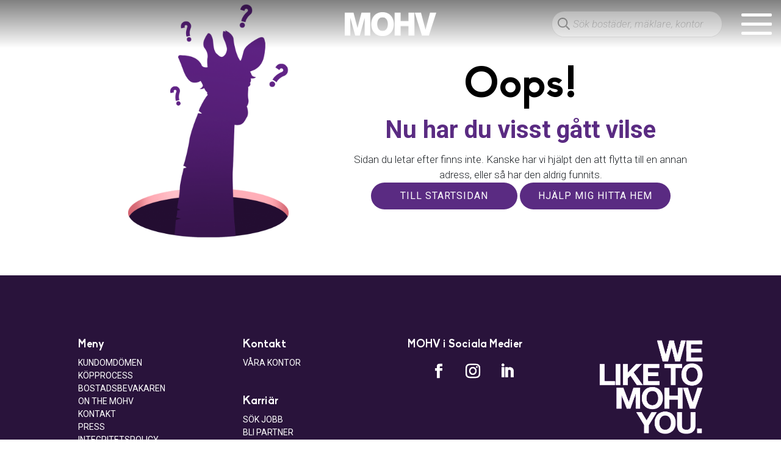

--- FILE ---
content_type: text/html; charset=UTF-8
request_url: https://www.mohv.se/objekt/bromma/arkitektvagen-6-2tr/OBJ29569_1993701133/%7B%7BLink/
body_size: 19971
content:
<!DOCTYPE html>
<html lang="sv-SE" prefix="og: https://ogp.me/ns#">
<head>
	<meta charset="UTF-8" />
<meta http-equiv="X-UA-Compatible" content="IE=edge">
	<link rel="pingback" href="https://www.mohv.se/xmlrpc.php" />

	<script type="text/javascript">
		document.documentElement.className = 'js';
	</script>
	
	<script type="text/javascript">
			let jqueryParams=[],jQuery=function(r){return jqueryParams=[...jqueryParams,r],jQuery},$=function(r){return jqueryParams=[...jqueryParams,r],$};window.jQuery=jQuery,window.$=jQuery;let customHeadScripts=!1;jQuery.fn=jQuery.prototype={},$.fn=jQuery.prototype={},jQuery.noConflict=function(r){if(window.jQuery)return jQuery=window.jQuery,$=window.jQuery,customHeadScripts=!0,jQuery.noConflict},jQuery.ready=function(r){jqueryParams=[...jqueryParams,r]},$.ready=function(r){jqueryParams=[...jqueryParams,r]},jQuery.load=function(r){jqueryParams=[...jqueryParams,r]},$.load=function(r){jqueryParams=[...jqueryParams,r]},jQuery.fn.ready=function(r){jqueryParams=[...jqueryParams,r]},$.fn.ready=function(r){jqueryParams=[...jqueryParams,r]};</script>
<!-- Sökmotoroptimering av Rank Math PRO – https://rankmath.com/ -->
<title>Objekt | MOHV</title>
<meta name="robots" content="follow, index, max-snippet:-1, max-video-preview:-1, max-image-preview:large"/>
<link rel="canonical" href="https://www.mohv.se/objekt/bromma/arkitektvagen-6-2tr/OBJ29569_1993701133/%7B%7BLink/" />
<meta property="og:locale" content="sv_SE" />
<meta property="og:type" content="article" />
<meta property="og:title" content="Objekt | MOHV" />
<meta property="og:url" content="https://www.mohv.se/objekt/bromma/arkitektvagen-6-2tr/OBJ29569_1993701133/%7B%7BLink/" />
<meta property="og:site_name" content="MOHV" />
<meta property="article:publisher" content="https://www.facebook.com/MOHV.se/" />
<meta property="og:updated_time" content="2024-05-20T08:11:34+00:00" />
<meta property="article:published_time" content="2021-06-21T09:09:30+00:00" />
<meta property="article:modified_time" content="2024-05-20T08:11:34+00:00" />
<meta name="twitter:card" content="summary_large_image" />
<meta name="twitter:title" content="Objekt | MOHV" />
<meta name="twitter:label1" content="Lästid" />
<meta name="twitter:data1" content="Mindre än en minut" />
<script type="application/ld+json" class="rank-math-schema-pro">{"@context":"https://schema.org","@graph":[{"@type":"Organization","@id":"https://www.mohv.se/#organization","name":"MOHV","url":"https://www.mohv.se","sameAs":["https://www.facebook.com/MOHV.se/"],"logo":{"@type":"ImageObject","@id":"https://www.mohv.se/#logo","url":"https://www.mohv.se/wp-content/uploads/2021/10/mohv-favicon.jpg","contentUrl":"https://www.mohv.se/wp-content/uploads/2021/10/mohv-favicon.jpg","caption":"MOHV","inLanguage":"sv-SE","width":"200","height":"200"}},{"@type":"WebSite","@id":"https://www.mohv.se/#website","url":"https://www.mohv.se","name":"MOHV","publisher":{"@id":"https://www.mohv.se/#organization"},"inLanguage":"sv-SE"},{"@type":"BreadcrumbList","@id":"https://www.mohv.se/objekt/bromma/arkitektvagen-6-2tr/OBJ29569_1993701133/%7B%7BLink/#breadcrumb","itemListElement":[{"@type":"ListItem","position":"1","item":{"@id":"https://www.mohv.se","name":"Hem"}},{"@type":"ListItem","position":"2","item":{"@id":"https://www.mohv.se/objekt/","name":"Objekt"}}]},{"@type":"WebPage","@id":"https://www.mohv.se/objekt/bromma/arkitektvagen-6-2tr/OBJ29569_1993701133/%7B%7BLink/#webpage","url":"https://www.mohv.se/objekt/bromma/arkitektvagen-6-2tr/OBJ29569_1993701133/%7B%7BLink/","name":"Objekt | MOHV","datePublished":"2021-06-21T09:09:30+00:00","dateModified":"2024-05-20T08:11:34+00:00","isPartOf":{"@id":"https://www.mohv.se/#website"},"inLanguage":"sv-SE","breadcrumb":{"@id":"https://www.mohv.se/objekt/bromma/arkitektvagen-6-2tr/OBJ29569_1993701133/%7B%7BLink/#breadcrumb"}},{"@type":"Person","@id":"https://www.mohv.se/author/nkcyoe90espcnxco/","name":"NKCYoe90EsPCnXcO","url":"https://www.mohv.se/author/nkcyoe90espcnxco/","image":{"@type":"ImageObject","@id":"https://secure.gravatar.com/avatar/b014781c369287fe20540f697441436987dea61c35e9631fab5b5efe5891955a?s=96&amp;d=mm&amp;r=g","url":"https://secure.gravatar.com/avatar/b014781c369287fe20540f697441436987dea61c35e9631fab5b5efe5891955a?s=96&amp;d=mm&amp;r=g","caption":"NKCYoe90EsPCnXcO","inLanguage":"sv-SE"},"worksFor":{"@id":"https://www.mohv.se/#organization"}},{"@type":"Article","headline":"Objekt | MOHV","datePublished":"2021-06-21T09:09:30+00:00","dateModified":"2024-05-20T08:11:34+00:00","author":{"@id":"https://www.mohv.se/author/nkcyoe90espcnxco/","name":"NKCYoe90EsPCnXcO"},"publisher":{"@id":"https://www.mohv.se/#organization"},"name":"Objekt | MOHV","@id":"https://www.mohv.se/objekt/bromma/arkitektvagen-6-2tr/OBJ29569_1993701133/%7B%7BLink/#richSnippet","isPartOf":{"@id":"https://www.mohv.se/objekt/bromma/arkitektvagen-6-2tr/OBJ29569_1993701133/%7B%7BLink/#webpage"},"inLanguage":"sv-SE","mainEntityOfPage":{"@id":"https://www.mohv.se/objekt/bromma/arkitektvagen-6-2tr/OBJ29569_1993701133/%7B%7BLink/#webpage"}}]}</script>
<!-- /Rank Math SEO-tillägg för WordPress -->

<link rel='dns-prefetch' href='//www.google.com' />
<link rel='dns-prefetch' href='//maps.googleapis.com' />
<link rel='dns-prefetch' href='//stackpath.bootstrapcdn.com' />
<link rel='dns-prefetch' href='//fonts.googleapis.com' />
<link rel="alternate" type="application/rss+xml" title="MOHV &raquo; Webbflöde" href="https://www.mohv.se/feed/" />
<meta content="Ready Digital v.1.0.1" name="generator"/><link rel='stylesheet' id='sbi_styles-css' href='https://www.mohv.se/wp-content/plugins/instagram-feed/css/sbi-styles.min.css?ver=6.9.1' type='text/css' media='all' />
<style id='wp-block-library-theme-inline-css' type='text/css'>
.wp-block-audio :where(figcaption){color:#555;font-size:13px;text-align:center}.is-dark-theme .wp-block-audio :where(figcaption){color:#ffffffa6}.wp-block-audio{margin:0 0 1em}.wp-block-code{border:1px solid #ccc;border-radius:4px;font-family:Menlo,Consolas,monaco,monospace;padding:.8em 1em}.wp-block-embed :where(figcaption){color:#555;font-size:13px;text-align:center}.is-dark-theme .wp-block-embed :where(figcaption){color:#ffffffa6}.wp-block-embed{margin:0 0 1em}.blocks-gallery-caption{color:#555;font-size:13px;text-align:center}.is-dark-theme .blocks-gallery-caption{color:#ffffffa6}:root :where(.wp-block-image figcaption){color:#555;font-size:13px;text-align:center}.is-dark-theme :root :where(.wp-block-image figcaption){color:#ffffffa6}.wp-block-image{margin:0 0 1em}.wp-block-pullquote{border-bottom:4px solid;border-top:4px solid;color:currentColor;margin-bottom:1.75em}.wp-block-pullquote cite,.wp-block-pullquote footer,.wp-block-pullquote__citation{color:currentColor;font-size:.8125em;font-style:normal;text-transform:uppercase}.wp-block-quote{border-left:.25em solid;margin:0 0 1.75em;padding-left:1em}.wp-block-quote cite,.wp-block-quote footer{color:currentColor;font-size:.8125em;font-style:normal;position:relative}.wp-block-quote:where(.has-text-align-right){border-left:none;border-right:.25em solid;padding-left:0;padding-right:1em}.wp-block-quote:where(.has-text-align-center){border:none;padding-left:0}.wp-block-quote.is-large,.wp-block-quote.is-style-large,.wp-block-quote:where(.is-style-plain){border:none}.wp-block-search .wp-block-search__label{font-weight:700}.wp-block-search__button{border:1px solid #ccc;padding:.375em .625em}:where(.wp-block-group.has-background){padding:1.25em 2.375em}.wp-block-separator.has-css-opacity{opacity:.4}.wp-block-separator{border:none;border-bottom:2px solid;margin-left:auto;margin-right:auto}.wp-block-separator.has-alpha-channel-opacity{opacity:1}.wp-block-separator:not(.is-style-wide):not(.is-style-dots){width:100px}.wp-block-separator.has-background:not(.is-style-dots){border-bottom:none;height:1px}.wp-block-separator.has-background:not(.is-style-wide):not(.is-style-dots){height:2px}.wp-block-table{margin:0 0 1em}.wp-block-table td,.wp-block-table th{word-break:normal}.wp-block-table :where(figcaption){color:#555;font-size:13px;text-align:center}.is-dark-theme .wp-block-table :where(figcaption){color:#ffffffa6}.wp-block-video :where(figcaption){color:#555;font-size:13px;text-align:center}.is-dark-theme .wp-block-video :where(figcaption){color:#ffffffa6}.wp-block-video{margin:0 0 1em}:root :where(.wp-block-template-part.has-background){margin-bottom:0;margin-top:0;padding:1.25em 2.375em}
</style>
<style id='safe-svg-svg-icon-style-inline-css' type='text/css'>
.safe-svg-cover{text-align:center}.safe-svg-cover .safe-svg-inside{display:inline-block;max-width:100%}.safe-svg-cover svg{fill:currentColor;height:100%;max-height:100%;max-width:100%;width:100%}

</style>
<link rel='stylesheet' id='wp-components-css' href='https://www.mohv.se/wp-includes/css/dist/components/style.min.css?ver=6.8.3' type='text/css' media='all' />
<link rel='stylesheet' id='wp-preferences-css' href='https://www.mohv.se/wp-includes/css/dist/preferences/style.min.css?ver=6.8.3' type='text/css' media='all' />
<link rel='stylesheet' id='wp-block-editor-css' href='https://www.mohv.se/wp-includes/css/dist/block-editor/style.min.css?ver=6.8.3' type='text/css' media='all' />
<link rel='stylesheet' id='popup-maker-block-library-style-css' href='https://www.mohv.se/wp-content/plugins/popup-maker/dist/packages/block-library-style.css?ver=dbea705cfafe089d65f1' type='text/css' media='all' />
<link rel='stylesheet' id='contact-form-7-css' href='https://www.mohv.se/wp-content/plugins/contact-form-7/includes/css/styles.css?ver=6.1.3' type='text/css' media='all' />
<link rel='stylesheet' id='font-awesome-five-css' href='https://www.mohv.se/wp-content/plugins/font-awesome-5-menus-master/css/all.min.css?ver=5.1' type='text/css' media='all' />
<link rel='stylesheet' id='vitec-interest-form-css' href='https://www.mohv.se/wp-content/plugins/vitec-wp-plugin/assets/css/interest-form.css?ver=6.8.3' type='text/css' media='all' />
<link rel='stylesheet' id='vitec-leads-form-css' href='https://www.mohv.se/wp-content/plugins/vitec-wp-plugin/assets/css/vitec-forms.css?ver=6.8.3' type='text/css' media='all' />
<link rel='stylesheet' id='vitec-css' href='https://www.mohv.se/wp-content/plugins/vitec-wp-plugin/assets/css/vitec.css?ver=1.5.76' type='text/css' media='all' />
<link rel='stylesheet' id='wpcf7-redirect-script-frontend-css' href='https://www.mohv.se/wp-content/plugins/wpcf7-redirect/build/assets/frontend-script.css?ver=2c532d7e2be36f6af233' type='text/css' media='all' />
<link rel='stylesheet' id='cmplz-general-css' href='https://www.mohv.se/wp-content/plugins/complianz-gdpr-premium/assets/css/cookieblocker.min.css?ver=1761835615' type='text/css' media='all' />
<link rel='stylesheet' id='bootstrap-css-css' href='//stackpath.bootstrapcdn.com/bootstrap/4.5.2/css/bootstrap.min.css?ver=6.8.3' type='text/css' media='all' />
<link rel='stylesheet' id='carousel-layouts-styles-css' href='https://www.mohv.se/wp-content/plugins/divi-carousel-maker/styles/style.min.css?ver=2.1.19' type='text/css' media='all' />
<link rel='stylesheet' id='et-builder-googlefonts-cached-css' href='https://fonts.googleapis.com/css?family=Roboto:100,100italic,300,300italic,regular,italic,500,500italic,700,700italic,900,900italic&#038;subset=latin,latin-ext&#038;display=swap' type='text/css' media='all' />
<link rel='stylesheet' id='divi-style-parent-css' href='https://www.mohv.se/wp-content/themes/Divi/style-static.min.css?ver=4.27.4' type='text/css' media='all' />
<link rel='stylesheet' id='vitec-custom-css' href='https://www.mohv.se/wp-content/themes/divi-child/vitec.css?ver=1.5.76' type='text/css' media='all' />
<link rel='stylesheet' id='theme-style-css' href='https://www.mohv.se/wp-content/themes/divi-child/style.css?ver=4.27.4' type='text/css' media='all' />
<link rel='stylesheet' id='divi-style-pum-css' href='https://www.mohv.se/wp-content/themes/divi-child/style.css?ver=4.27.4' type='text/css' media='all' />
<script type="text/javascript" src="https://www.mohv.se/wp-includes/js/jquery/jquery.min.js?ver=3.7.1" id="jquery-core-js"></script>
<script type="text/javascript" src="https://www.mohv.se/wp-includes/js/jquery/jquery-migrate.min.js?ver=3.4.1" id="jquery-migrate-js"></script>
<script type="text/javascript" id="jquery-js-after">
/* <![CDATA[ */
jqueryParams.length&&$.each(jqueryParams,function(e,r){if("function"==typeof r){var n=String(r);n.replace("$","jQuery");var a=new Function("return "+n)();$(document).ready(a)}});
/* ]]> */
</script>
<script type="text/javascript" src="https://www.mohv.se/wp-content/plugins/vitec-wp-plugin/assets/script/vitec.js?ver=1.5.76" id="rdy-pubvitec-js"></script>
<script data-service="google-maps" data-category="marketing" type="text/plain" data-cmplz-src="//maps.googleapis.com/maps/api/js?key=AIzaSyCB0rQ-VAdILKG0WLIJaXkIMh77Y43E_mo&amp;ver=6.8.3" id="google-maps-js"></script>
<link rel="https://api.w.org/" href="https://www.mohv.se/wp-json/" /><link rel="alternate" title="JSON" type="application/json" href="https://www.mohv.se/wp-json/wp/v2/pages/19368" /><link rel="EditURI" type="application/rsd+xml" title="RSD" href="https://www.mohv.se/xmlrpc.php?rsd" />
<meta name="generator" content="WordPress 6.8.3" />
<link rel='shortlink' href='https://www.mohv.se/?p=19368' />
<link rel="alternate" title="oEmbed (JSON)" type="application/json+oembed" href="https://www.mohv.se/wp-json/oembed/1.0/embed?url=https%3A%2F%2Fwww.mohv.se%2Fobjekt%2F" />
<link rel="alternate" title="oEmbed (XML)" type="text/xml+oembed" href="https://www.mohv.se/wp-json/oembed/1.0/embed?url=https%3A%2F%2Fwww.mohv.se%2Fobjekt%2F&#038;format=xml" />
<!-- start Simple Custom CSS and JS -->
<style type="text/css">
.vitec-estate-list-item img:hover {
  opacity: 0.8;
  transition: 0.3s;
}

.vitec-estate-user-email a:hover {
  color: #000 !important;
}

.vitec-estate-user-phone a:hover {
  color: #000 !important;
}

.page-template-page-object .vitec-menu a:hover {
  background: #5a2b82 !important;
  color: #fff !important;
}

.btn.btn-cyan:hover {
  background-color: #5a2b82 !important;
}

/*Om oss*/


.page-template-page-ny-om-oss .header-icon {

	box-shadow: 0 0 0 0 rgba(0, 0, 0, 1);
	transform: scale(1);
	animation: pulse 2s infinite;
}

@keyframes pulse {
	0% {
		transform: scale(0.95);
		box-shadow: 0 0 0 0 rgba(0, 0, 0, 0);
	}

	70% {
		transform: scale(1);
		box-shadow: 0 0 0 10px rgba(0, 0, 0, 0);
	}

	100% {
		transform: scale(0.95);
		box-shadow: 0 0 0 0 rgba(0, 0, 0, 0);
	}
}</style>
<!-- end Simple Custom CSS and JS -->
<!-- start Simple Custom CSS and JS -->
<style type="text/css">
/* -------- Homepage*/
.homepage-video .homepage-content p {
  font-weight: 300 !important;
  color: #fff !important;
}

@media (max-width: 768px) {
.homepage-video {
  padding: 0px 0 !important;
  }
}

/*Bli hem med oss*/
.page-id-5 .section-text_block_with_header p {
  max-width: 850px !important;
}

/*Formulär*/
.form-container .col-md-6.col-12 {
  margin-bottom: 1.5rem !important;
}

/* -------- General CSS*/

@media (max-width: 768px) {
.page-header h1 {
  font-size: 40px !important;
}
}

.section-full_width_text {
  font-weight: 300 !important;
}

#accordion .card .card-body {
  font-weight: 300 !important;
}

.section-full_width_image_text .image-content p.wide {
  font-weight: 300 !important;
}

.section-big_form_image .form-bg p {
  font-weight: 300 !important;
}

.section-full_width_image_text .image-content p {
  font-weight: 300 !important;
}

.section-image_left_content_right .content-right p {
  font-weight: 300 !important;
}

.section-cta-big-image p {
  font-weight: 300 !important;
}

.section-show_objects p {
  font-weight: 300 !important;
}

.section-big_form_image .form-text {
  font-weight: 300 !important;
}

.full_width_value p {
  font-weight: 300 !important;
}

.three_col_image .image-block-container p {
  font-weight: 300 !important;
}

.section-partners .partner-content p {
  font-weight: 300 !important;
}

.color_blocks .block-content p {
  font-weight: 300 !important;
}

.section-three_col_text_icons p {
  font-weight: 300 !important;
}

.section-two_cols_bg .form-bg p {
  font-weight: 300 !important;
}

.container-full.bg-reco p {
  font-weight: 300 !important;
}

.single-office .office-info-container .office-info {
  font-weight: 300 !important;
}

/*Badge*/
.vitec-estate-list .vitec-estate-list-item .vitec-estate-list-item-circles .vitec-estate-list-item-new-construction {
  background-image: url('/wp-content/uploads/2021/10/purple-badge.svg') !important;
}

.vitec-estate-list .vitec-estate-list-item .vitec-estate-list-item-circles .vitec-estate-list-item-bidding {
  background-image: url('/wp-content/uploads/2021/10/purple-badge.svg') !important;
}

.vitec-estate-list .vitec-estate-list-item .vitec-estate-list-item-circles .vitec-estate-list-item-inspected {
  background-image: url('/wp-content/uploads/2021/10/purple-badge.svg') !important;
}

.vitec-estate-list .vitec-estate-list-item .vitec-estate-list-item-circles .vitec-estate-list-item-is-coming {
  background-image: url('/wp-content/uploads/2021/10/purple-badge.svg') !important;
}

.vitec-estate-list .vitec-estate-list-item .vitec-estate-list-item-circles .vitec-estate-list-item-sold {
  background-image: url('/wp-content/uploads/2021/10/purple-badge.svg') !important;
}

.vitec-estate-list .vitec-estate-list-item .vitec-estate-list-item-viewing {
  background-image: url('/wp-content/uploads/2021/10/gra-visning-ruta-1.svg') !important;
}

/*Search*/

@media (max-width: 767px) {
.mohv-nav .vitec-search-wrapper .vitec-search-input:before {
left: 5px !important;
  top: 13px;
}
}




/*Scroll to top*/
@media (min-width: 1025px) {
#wpfront-scroll-top-container {
  bottom: 25px !important;
  }
}

@media (max-width: 981px) {
#wpfront-scroll-top-container img {
  height: 45px !important;
  width: 45px !important;
  }
}

/*Hamburger menu*/
.nav-big.active {
  z-index: 999999999999 !important;
}


/*Icons*/
@media (max-width: 1000px) {
.page-header .header-icon {
  width: 60px !important;
}
  
.section-cta-big-image .header-icon {
  width: 60px !important;
}

.section-full_width_image_text .image-content .icon {
  width: 60px !important;
}

.section-big_form_image .icon {
  width: 60px !important;
}
}

@media (min-width: 1025px) {
.section-cta-big-image .header-icon {
  width: 120px !important;
}
}

/* -------- Listings*/
@media (min-width: 1000px) {
.vitec-estate-list-item {
  flex-basis: calc(50% - 60px) !important;
  }
}

@media (min-width: 1000px) {
.vitec-estate-list-item {
  
  }
}

/* -------- Objektsidor*/

/*Hero*/
.page-template-page-object .page-header {
  background-position: center !important;
}

/*Mäklarfoto*/
.page-template-page-object .vitec-estate-user-imagewrapper img {
  position: relative !important;
}

.page-template-page-object .vitec-estate-user {
  padding: 10px !important;
}

.page-template-page-object #maininfo-description p {
  font-weight: 300 !important;
}

/*Övrigt*/
@media (max-width: 1000px) {
.page-template-page-object #maininfo-description p {
  padding-left: 25px !important;
  padding-right: 25px !important;
  }
}

.vitec-estate-main-information section p {
  font-weight: 300 !important;
}

@media (max-width: 1000px) {
.page-template-page-object .vitec-section-flex .vitec-estate-aside-information-information {
  margin: 0 !important;
  }
}

@media (max-width: 767px) {
.page-template-page-object .vitec-section-flex .vitec-estate-aside-information-information {
  margin: 0 10px !important;
  }
}

.page-template-page-object .hr-show-object-info::after {
  font-weight: 300 !important;
}

.vitec-estate-main-information section.closed .vitec-toggle-read-more::before {
  font-weight: 300 !important;
}

section#facts .vitec-estate-key-value-pair span.value  {
  font-weight: 300 !important;
}

.vitec-estate-aside-information-brokers .vitec-estate-user a {
  color: #5a2b82 !important;
}

/*Planritning*/
@media (min-width: 1025px) {
section#floorplan .vitec-figure img {
  max-width: 55% !important;
  }
}

/*Ekonomi*/
@media (min-width: 1025px) {

}
section#economy.vitec-estate-main-information-economy.vitec-section h4 { clear: both; padding-top: 20px;}

/* -------- Sälj med oss*/

.page-id-19403 .col-md-4.col-12:hover {
  transform: scale(1.02) !important;
}

.page-id-19403 .key_to_success .key-content:hover {
  border-bottom: 6px solid #f8b2b9 !important;
}

.key_to_success p {
  font-weight: 300 !important;
}

.page-id-19403 .key_to_success .key-content {
  min-height: 330px !important;
}

/* -------- Nyproduktion*/

@media (max-width: 1000px) {
.page-id-32 .entry {
  padding-left: 25px !important;
  padding-right: 25px !important;
}
}
.page-id-32 .homepage-btn-container {
  margin-top: 25px !important;
}

@media (min-width: 1025px) {
.page-id-32 .btn.btn-orange {
  margin-right: 30px !important;
  margin-left: 30px !important;
  }
}

@media (max-width: 1000px) {
.page-id-32 .btn.btn-orange {
  margin-bottom: 10px !important;
}
}

/* -------- Köp & sälj rådgivning*/
/*Intotext*/

.page-id-19897 .section-full_width_image_text .image-content h2 {
  color: #f08217 !important;
}

/* -------- Kontorssidor*/
.entry h3 {
  font-family: "Biko-Bold" !important;
  color: #5a2b82 !important;
  text-align: center !important;
  margin: 0 0 10px 0 !important;
}

@media (max-width: 1000px) {
.entry h3 {
  font-size: 30px !important;
  }
}

/* Döljer användaren Ulf Block från kontor Staffanstorp */
.postid-20647 .vitec-users .vitec-user[data-userid="HANF323B30DB1274C318D953035A0DE28E3"] { display: none; }

/* -------- MOHV LABS*/
.page-header.blog-index p {
  font-weight: 300 !important;
}

.section-four_col_text_icons p {
  font-weight: 300 !important;
}

.mohv-labs-post p {
  font-weight: 300 !important;
}

/* -------- Bostadsutvecklare*/
@media (max-width: 1000px) {
.page-header h1 {
  font-size: 30px !important;
  }
}

.page-id-79 .btn.btn-cyan {
  display: none !important;
}

.page-id-79 .custom-avslutade-projekt h2 {
  color: #5a2b82 !important;
  text-align: center !important;
  margin-top: 70px !important;
  margin-bottom: 30px !important;
}

@media (min-width: 1025px) {
.page-id-79 .section-two_cols_bg .form-bg {
  margin: 35px !important;
  }
}

.page-id-79 .container-fluid.section-two_cols_bg.container-margin {
  padding-top: 0px !important;
  padding-bottom: 0px !important;
}

.page-id-79 .custom-avslutade-projekt-orange-button {
  text-align: center !important;
  margin-bottom: 35px !important;
  display: none !important;
}

@media (max-width: 1000px) {
.page-id-79 .custom-avslutade-projekt-orange-button {
  margin-top: 35px !important;
}
}

/*OM OSS NY*/
.page-id-34 .page-header {
  height: 100vh !important;
}

.page-id-34 .page-header p {
  letter-spacing: 0px !important;
}

.page-id-34 .page-header h1 {
  display: none !important;
}

.page-id-34 .page-header .header-icon {
  width: 500px !important;
	margin: 0 auto;
}

@media (max-width: 1000px) {
.page-id-34 .page-header .header-icon {
  width: 300px !important;
  }
}

.page-id-34 .page-header p {
  text-transform: inherit !important;
  font-weight: 300 !important;
  font-size: 20px !important;
}

.page-id-34 .section-full_width_text {
  text-transform: inherit !important;
  font-weight: 300 !important;
  font-size: 17px !important;
  background: #1B0B27 !important;
  color: #fff !important;
	padding-top: 10px;
}

.page-id-34 .custom-highlight-text {
  color: #f8b2b9 !important;
  font-weight: bold !important;
}

.page-id-34 .custom-highlight-text p {
  font-size: 22px !important;
  padding-bottom: 20px !important;
}

.page-id-34 .section-full_width_text h3 {
  color: #f8b2b9 !important;
  font-size: 20px !important;
  letter-spacing: 5px !important;
}

.page-id-34 .custom-om-oss {
  text-align: left !important;
}

@media (max-width: 1000px) {
.page-id-34 .custom-om-oss {
  padding-left: 15px !important;
  padding-right: 15px !important;
  }
}

.page-id-34 .custom-om-oss h3 {
  text-align: center !important;
  padding-bottom: 50px !important;
}

.page-id-34 .custom-border {
  border-top: 1px solid #f8b2b9 !important;
  width: 15% !important;
  margin: 0 auto !important;
  padding-top: 20px !important;
}

@media (max-width: 1000px) {
.page-id-34 .custom-border {
  width: 30% !important;
  }
}

.page-id-34 .custom-border2 {
  border-top: 1px solid #f8b2b9 !important;
  width: 15% !important;
  margin: 0 auto !important;
}

@media (max-width: 1000px) {
.page-id-34 .custom-border2 {
  width: 30% !important;
  }
}

.page-id-34 .color_blocks .block-content h2 {
  font-family: "Biko-Bold" !important;
  padding-bottom: 25px !important;
}

/*Kontakt*/
@media (max-width: 1000px) {
.page-id-35 .section-two_cols_bg .form-bg {
  height: 400px !important;
  }
}

/*Värdering*/
.page-id-31 .container-fluid.color_blocks {
  display: none !important;
}

/*Lista din mäklare*/
@media (max-width: 1000px) {
.vitec-user-phone, .vitec-user-email {
  font-size: 15px !important;
  }
}

/*MOOOOHV TV ARTICLE*/
.postid-19736 .custom-excerpt-text {
  display: none !important;
}

/* -------- Vera Hill*/
.page-id-20414 .mb-4 {
  margin-bottom: 0px !important;
}

.page-id-20414 .mt-5 {
  margin-top: 0rem !important;
}

/*Mäklare*/
.realtor-single .vitec-estate-list-item[data-estate-type="project"] .vitec-estate-list-item-subtitle {
  position: absolute !important;
}

.realtor-single .vitec-estate-list-item[data-estate-type="project"] .vitec-estate-list-item-title {
  margin-top: 30px !important;
}

/*Slottshusen
.page-template-page-nyproduktion-new .col-md-6.col-12.text-center.p-0 {
  margin: 0 auto !important;
}

.page-template-page-nyproduktion-new .section-two_cols_bg .form-bg {
  border: 20px solid #f6f6fa !important;
  margin-left: 10px !important;
  margin-right: 10px !important;
}

.page-template-page-nyproduktion-new .container-fluid.section-two_cols_bg.container-margin {
  padding-top: 20px !important;
  padding-bottom: 20px !important;
}

.page-template-page-nyproduktion-new .section-two_cols_bg .form-bg h4 {
  color: #fff !important;
}*/

.sticky.vitec-menu-fixed {
  top: 68px;
  z-index: 1;
}

.footer .menu-career-menu-container li.divider {
  display: none;
}

.entry p a {
	text-decoration: none !important;
}

.three_col_image p a {
	text-decoration: none !important;
}

.page-id-21102 .section-three_col_text_icons {
	padding-bottom: 0;
}

.dialog-monitor-estates input[type="text"] {
	letter-spacing: 0;
	padding: 7px 15px;
	font-weight: 300;
	font-family: 'Roboto', sans-serif;
	font-size: 16px;
	text-transform: none;
}

#chkMonitorEstates_APIStoer_wrapper, #divMonitorEstates_GDPR_wrapper label {
	font-weight: 300;
}

.custom-select {
	font-weight: 300;
	font-family: 'Roboto', sans-serif;
	font-size: 16px;
	text-transform: none;
}

#divMonitorEstates_GDPR_wrapper label a {
	text-decoration: none;
	font-weight: 400;
	color: #5a2b82;
}

.vitec-monitor-estate-filter-estatetypes label {
	font-size: 16px;
}


.page-id-21102 .bostadsbevakaren {
	padding-top: 10px;
}

.page-template-page-till-salu .page-header {
	background-position: center 0px	
}

/*Google Maps*/
.google-maps-embed iframe {
	width: 100%;
}</style>
<!-- end Simple Custom CSS and JS -->
	<script data-name="dbdb-head-js">
	 
	</script>
<style>
.db_title, .db_tagline { 
    margin-right: 30px;
    margin-top: 0px;
    line-height: 1em;
}
.db_title_and_tagline {
    display: flex;
    align-items: flex-start;
}
.db_tagline_below_title_on .db_title_and_tagline {
    flex-direction: column;
}
.db_tagline_below_title_on .db_tagline {
    margin-top: 8px;
}
.db_title_and_tagline_valign_middle .db_title_and_tagline {
    align-items: center;
}
.db_title_and_tagline_valign_bottom .db_title_and_tagline {
    align-items: flex-end;
}
.db_title_and_tagline_below_logo_on .db_title_and_tagline {
    position: absolute;
    bottom: 0px;
    left: 0px;
    transform: translateY(100%);
}
</style>
    <style>
@media only screen and (min-width: 981px) {
  .et_pb_subscribe.db_inline_form .et_pb_newsletter_form form {
    display: flex;
    width: 100%;
    grid-gap: 20px;
  }
  .et_pb_subscribe.db_inline_form .et_pb_newsletter_form form > * {
    flex: 1 1 0%;
  }
  .et_pb_subscribe.db_inline_form .et_pb_newsletter_form p.et_pb_newsletter_field {
    padding-bottom: 0;
  }
}
</style>
    <style>
        .db_pb_team_member_website_icon:before {
            content: "\e0e3";
        }
    </style>
    <style>
.db_pb_team_member_email_icon:before {
    content: "\e010";
}
ul.et_pb_member_social_links li > span {
    display: inline-block !important;
}
/* Fix email icon hidden by Email Address Encoder plugin */
ul.et_pb_member_social_links li>span {
    display: inline-block !important;
}
</style><style>.db_pb_team_member_phone_icon:before { content: "\e090"; } ul.et_pb_member_social_links li>span { display: inline-block !important; }</style><style>.db_pb_team_member_instagram_icon:before { content: "\e09a"; }</style>    <style>
        .et_pb_slider.dbdb_slider_random .et-pb-active-slide {
            visibility: hidden;
        }
    </style>
<style>
    .et_pb_gallery .et-pb-slider-arrows a {
        margin-top: 0;
        transform: translateY(-50%);
    }
</style>
<style>
    /* Hide all slide counters immediately to avoid flash of default separator */
    .dbdb-slide-counter{visibility:hidden;}
    .dbdb-slide-counter.dbdb-counter-ready{visibility:visible;}
</style>
<script>window.applySliderCounterSeparator = window.applySliderCounterSeparator || function(){ /* stub until plugin JS loads */ };</script>
<meta property="og:image" content="https://vitec.ready-cdn.se//Images/1920x1080c/" />			<style>.cmplz-hidden {
					display: none !important;
				}</style><meta name="viewport" content="width=device-width, initial-scale=1.0, maximum-scale=3.0, user-scalable=1" /><meta name="google-site-verification" content="o-VcZofK602n-ulnkQ5kl2kDvSQbvvlLZr_TjLeBwvE">

<link rel="icon" href="https://www.mohv.se/wp-content/uploads/2021/10/mohv-favicon-150x150.jpg" sizes="32x32" />
<link rel="icon" href="https://www.mohv.se/wp-content/uploads/2021/10/mohv-favicon.jpg" sizes="192x192" />
<link rel="apple-touch-icon" href="https://www.mohv.se/wp-content/uploads/2021/10/mohv-favicon.jpg" />
<meta name="msapplication-TileImage" content="https://www.mohv.se/wp-content/uploads/2021/10/mohv-favicon.jpg" />
<link rel="stylesheet" id="et-core-unified-tb-22448-tb-22449-19368-cached-inline-styles" href="https://www.mohv.se/wp-content/et-cache/19368/et-core-unified-tb-22448-tb-22449-19368.min.css?ver=1761139797" /><link rel="stylesheet" id="et-core-unified-19368-cached-inline-styles" href="https://www.mohv.se/wp-content/et-cache/19368/et-core-unified-19368.min.css?ver=1761139797" /></head>
<body data-rsssl=1 data-cmplz=1 class="wp-singular page-template page-template-page-object page-template-page-object-php page page-id-19368 wp-theme-Divi wp-child-theme-divi-child et-tb-has-template et-tb-has-header et-tb-has-footer dbdb_divi_2_4_up et_button_no_icon et_pb_button_helper_class et_cover_background et_pb_gutter osx et_pb_gutters3 et_pb_pagebuilder_layout et_no_sidebar et_divi_theme et-db">
	<div id="page-container">
<div id="et-boc" class="et-boc">
			
		<header class="et-l et-l--header">
			<div class="et_builder_inner_content et_pb_gutters3"><div id="tb-header" class="et_pb_section et_pb_section_0_tb_header et_pb_with_background et_section_regular et_pb_section--fixed" >
				
				
				
				
				
				
				<div class="et_pb_row et_pb_row_0_tb_header et_pb_gutters1">
				<div class="et_pb_column et_pb_column_1_4 et_pb_column_0_tb_header  et_pb_css_mix_blend_mode_passthrough et_pb_column_empty">
				
				
				
				
				
			</div><div class="et_pb_column et_pb_column_1_2 et_pb_column_1_tb_header  et_pb_css_mix_blend_mode_passthrough">
				
				
				
				
				<div id="header-logo" class="et_pb_module et_pb_image et_pb_image_0_tb_header">
				
				
				
				
				<a href="https://www.mohv.se/"><span class="et_pb_image_wrap "><img fetchpriority="high" decoding="async" width="1200" height="313" src="https://www.mohv.se/wp-content/uploads/2023/04/logo-white.png" alt="" title="logo-white" srcset="https://www.mohv.se/wp-content/uploads/2023/04/logo-white.png 1200w, https://www.mohv.se/wp-content/uploads/2023/04/logo-white-980x256.png 980w, https://www.mohv.se/wp-content/uploads/2023/04/logo-white-480x125.png 480w" sizes="(min-width: 0px) and (max-width: 480px) 480px, (min-width: 481px) and (max-width: 980px) 980px, (min-width: 981px) 1200px, 100vw" class="wp-image-22432" /></span></a>
			</div>
			</div><div class="et_pb_column et_pb_column_1_4 et_pb_column_2_tb_header  et_pb_css_mix_blend_mode_passthrough et-last-child">
				
				
				
				
				<div id="tb-vitec-search" class="et_pb_module et_pb_code et_pb_code_0_tb_header">
				
				
				
				
				<div class="et_pb_code_inner"><div class="vitec-search-wrapper" data-factorestates="0.33333333" data-factorusers="0.33333333" data-factoroffices="1" data-maxresults="10" data-types="Estates,Users,Offices" data-resultspage="https://www.mohv.se/sokresultat/" data-estatestatus="Till salu|Kommande">
    <div class="vitec-search-input"><input type="text" placeholder="Sök bostäder, mäklare, kontor" class="vitec-search"></div>
    <div class="vitec-search-wrapper-results vitec-hide"></div>
    <script class="tpl-vitec-search-wrapper-results" type="text/html">
        {{#if(IsLoading)}}
            <div class="vitec-search-loader"><div class="lds-ring"><div></div><div></div><div></div><div></div></div></div>
        {{/if}}
        <div class="vitec-results ">
            {{#each compResults}}
                {{#if(Type=='Estate')}}<a class="vitec-result-type-estate" href="{{Link}}"><strong>Objekt: </strong><span>{{Text}}, {{EstateData.city}}</span></a>{{/if}}
                {{#if(Type=='User')}}<a class="vitec-result-type-user" href="{{Link}}"><strong>Medarbetare: </strong><span>{{Text}}</span></a>{{/if}}
                {{#if(Type=='Office')}}<a class="vitec-result-type-office" href="{{Link}}"><strong>Kontor: </strong><span>{{Text}}</span></a>{{/if}}
            {{/each}}
        </div>
        {{#if(!IsLoading && compResults.length<=0)}}
            <div class="vitec-search-noresults"><em>Inga träffar</em></div>
        {{/if}}
    </script>
</div></div>
			</div><div class="et_pb_module et_pb_code et_pb_code_1_tb_header menu-toggle">
				
				
				
				
				<div class="et_pb_code_inner"><div id="hamburger">
  <span></span>
  <span></span>
  <span></span>
  <span></span>
</div></div>
			</div>
			</div>
				
				
				
				
			</div><div id="slide-menu" class="et_pb_row et_pb_row_1_tb_header">
				<div class="et_pb_column et_pb_column_4_4 et_pb_column_3_tb_header  et_pb_css_mix_blend_mode_passthrough et-last-child">
				
				
				
				
				<div id="tb-primary-menu" class="et_pb_module et_pb_code et_pb_code_2_tb_header main">
				
				
				
				
				<div class="et_pb_code_inner"><div class="menu-main-navigation-container"><ul id="menu-main-navigation" class="menu"><li class="text-uppercase menu-item menu-item-type-post_type menu-item-object-page menu-item-80"><a href="https://www.mohv.se/till-salu/">Bostäder till salu</a></li>
<li class="text-uppercase menu-item menu-item-type-post_type menu-item-object-page menu-item-22400"><a href="https://www.mohv.se/snart-har/" title="Bostäder som snart är till salu">Snart här</a></li>
<li class="text-uppercase menu-item menu-item-type-post_type menu-item-object-page menu-item-28900"><a href="https://www.mohv.se/salja-bostad/">Sälja bostad</a></li>
<li class="text-uppercase menu-item menu-item-type-post_type menu-item-object-page menu-item-28733"><a href="https://www.mohv.se/hitta-din-maklare/">Hitta Mäklare</a></li>
<li class="text-uppercase menu-item menu-item-type-post_type menu-item-object-page menu-item-22233"><a href="https://www.mohv.se/vardering/" title="Boka en värdering av din bostad">Värdera bostad</a></li>
<li class="text-uppercase last-link menu-item menu-item-type-post_type menu-item-object-page menu-item-81"><a href="https://www.mohv.se/nyproduktion/" title="Nyproduktion till salu">Nyproduktion</a></li>
<li class="menu-item menu-item-type-post_type menu-item-object-page menu-item-19935"><a href="https://www.mohv.se/kop-saljradgivning/">Köp – &#038; Säljrådgivning</a></li>
<li class="menu-item menu-item-type-post_type menu-item-object-page menu-item-22234"><a href="https://www.mohv.se/bostadsbevakaren/" title="Lägg upp en bostadsbevakning">Bostadsbevakaren</a></li>
<li class="menu-item menu-item-type-post_type menu-item-object-page menu-item-25656"><a href="https://www.mohv.se/boresan/">Boresan</a></li>
<li class="menu-item menu-item-type-post_type menu-item-object-page menu-item-83"><a href="https://www.mohv.se/nyproduktion/byggherre/" title="Information till dig som byggherre">För byggherrar</a></li>
<li class="menu-item menu-item-type-post_type menu-item-object-page menu-item-84"><a href="https://www.mohv.se/om-oss/" title="Läs mer om oss">Om oss</a></li>
<li class="menu-item menu-item-type-post_type menu-item-object-page menu-item-21649"><a href="https://www.mohv.se/karriar/" title="Läs mer om karriär på MOHV">Karriär</a></li>
<li class="menu-item menu-item-type-post_type menu-item-object-page menu-item-24079"><a href="https://www.mohv.se/magazine/" title="Tips, inspiration och kunskap">Magazine</a></li>
<li class="menu-item menu-item-type-post_type menu-item-object-page menu-item-19670"><a href="https://www.mohv.se/om-oss/mohv-labs/" title="MOHV Labs &#8211; en dedikerad innovationshubb ">MOHV Labs</a></li>
</ul></div></div>
			</div><div id="tb-menu-logo" class="et_pb_module et_pb_image et_pb_image_1_tb_header">
				
				
				
				
				<a href="https://www.mohv.se/"><span class="et_pb_image_wrap "><img decoding="async" width="1200" height="313" src="https://www.mohv.se/wp-content/uploads/2023/04/logo-pink.png" alt="" title="logo-pink" srcset="https://www.mohv.se/wp-content/uploads/2023/04/logo-pink.png 1200w, https://www.mohv.se/wp-content/uploads/2023/04/logo-pink-980x256.png 980w, https://www.mohv.se/wp-content/uploads/2023/04/logo-pink-480x125.png 480w" sizes="(min-width: 0px) and (max-width: 480px) 480px, (min-width: 481px) and (max-width: 980px) 980px, (min-width: 981px) 1200px, 100vw" class="wp-image-22433" /></span></a>
			</div><ul id="menu-social" class="et_pb_module et_pb_social_media_follow et_pb_social_media_follow_0_tb_header clearfix  et_pb_text_align_center et_pb_bg_layout_light">
				
				
				
				
				<li
            class='et_pb_social_media_follow_network_0_tb_header et_pb_social_icon et_pb_social_network_link  et-social-facebook'><a
              href='https://www.facebook.com/MOHV.se'
              class='icon et_pb_with_border'
              title='Följ på Facebook'
               target="_blank"><span
                class='et_pb_social_media_follow_network_name'
                aria-hidden='true'
                >Följ</span></a></li><li
            class='et_pb_social_media_follow_network_1_tb_header et_pb_social_icon et_pb_social_network_link  et-social-instagram'><a
              href='https://www.instagram.com/mohv.se/?hl=sv'
              class='icon et_pb_with_border'
              title='Följ på Instagram'
               target="_blank"><span
                class='et_pb_social_media_follow_network_name'
                aria-hidden='true'
                >Följ</span></a></li><li
            class='et_pb_social_media_follow_network_2_tb_header et_pb_social_icon et_pb_social_network_link  et-social-linkedin'><a
              href='https://www.linkedin.com/company/mohv/'
              class='icon et_pb_with_border'
              title='Följ på LinkedIn'
               target="_blank"><span
                class='et_pb_social_media_follow_network_name'
                aria-hidden='true'
                >Följ</span></a></li>
			</ul>
			</div>
				
				
				
				
			</div>
				
				
			</div>		</div>
	</header>
	<div id="et-main-area">
	

<div class="container">
	<div class="row">
		<div class="col-md-5 col-12 text-center">
			<img src="https://www.mohv.se/wp-content/themes/divi-child/images/404_image.png" width="70%" class="mb-5">
		</div>
		<div class="col-md-7 col-12 text-center my-auto">
			<h1>Oops!</h1>
			<h2>Nu har du visst gått vilse</h2>
			<p>Sidan du letar efter finns inte. Kanske har vi hjälpt den att flytta till en annan adress, eller så har den aldrig funnits.</p>
			<a href="/" class="btn btn-primary">Till startsidan</a>
			<a href="/till-salu/" class="btn btn-primary">Hjälp mig hitta hem</a>
		</div>
	</div>
</div>

	<footer class="et-l et-l--footer">
			<div class="et_builder_inner_content et_pb_gutters3"><div id="tb-footer" class="et_pb_section et_pb_section_0_tb_footer et_pb_with_background et_section_regular" >
				
				
				
				
				
				
				<div class="et_pb_row et_pb_row_0_tb_footer">
				<div class="et_pb_column et_pb_column_1_4 et_pb_column_0_tb_footer  et_pb_css_mix_blend_mode_passthrough">
				
				
				
				
				<div class="et_pb_module et_pb_text et_pb_text_0_tb_footer  et_pb_text_align_left et_pb_text_align_center-phone et_pb_bg_layout_dark">
				
				
				
				
				<div class="et_pb_text_inner"><h4>Meny</h4>
<p><a href="/salja-bostad/kundomdomen/">Kundomdömen</a><br /><a href="/kop-saljradgivning/">Köpprocess</a><br /><a href="/bostadsbevakaren/">Bostadsbevakaren</a><br /><a href="/on-the-mohv/">On the MOHV</a><br /><a href="/om-oss/kontakt/">Kontakt</a><br /><a href="https://press.mohv.se/">Press</a><br /><a href="/integritetspolicy/">Integritetspolicy</a><br /><a href="https://mohv.whistlelink.com/">Visselblåsarfunktion</a></p></div>
			</div><div class="et_pb_module et_pb_code et_pb_code_0_tb_footer">
				
				
				
				
				<div class="et_pb_code_inner"><div id="cmplz-manage-consent" data-nosnippet="true"><button class="cmplz-btn cmplz-manage-consent manage-consent-1 cmplz-show" style="position: relative; color: white; background: transparent; right: auto; padding: 0; box-shadow: none;">Hantera samtycke</button>
</div></div>
			</div>
			</div><div class="et_pb_column et_pb_column_1_4 et_pb_column_1_tb_footer  et_pb_css_mix_blend_mode_passthrough">
				
				
				
				
				<div class="et_pb_module et_pb_text et_pb_text_1_tb_footer  et_pb_text_align_left et_pb_text_align_center-phone et_pb_bg_layout_dark">
				
				
				
				
				<div class="et_pb_text_inner"><h4>Kontakt</h4>
<p><a href="/hitta-din-maklare/">Våra kontor</a></p>
<h4 style="margin-top: 30px;">Karriär</h4>
<p><a href="/karriar/">Sök jobb</a><br /><a href="/karriar/partner">Bli Partner</a><br /><a href="/karriar/franchisetagare/">Starta kontor</a></p></div>
			</div>
			</div><div class="et_pb_column et_pb_column_1_4 et_pb_column_2_tb_footer  et_pb_css_mix_blend_mode_passthrough">
				
				
				
				
				<div class="et_pb_module et_pb_text et_pb_text_2_tb_footer  et_pb_text_align_left et_pb_text_align_center-phone et_pb_bg_layout_dark">
				
				
				
				
				<div class="et_pb_text_inner"><h4>MOHV i Sociala Medier</h4></div>
			</div><ul id="menu-social" class="et_pb_module et_pb_social_media_follow et_pb_social_media_follow_0_tb_footer clearfix  et_pb_text_align_center et_pb_bg_layout_light">
				
				
				
				
				<li
            class='et_pb_social_media_follow_network_0_tb_footer et_pb_social_icon et_pb_social_network_link  et-social-facebook'><a
              href='https://www.facebook.com/MOHV.se'
              class='icon et_pb_with_border'
              title='Följ på Facebook'
               target="_blank"><span
                class='et_pb_social_media_follow_network_name'
                aria-hidden='true'
                >Följ</span></a></li><li
            class='et_pb_social_media_follow_network_1_tb_footer et_pb_social_icon et_pb_social_network_link  et-social-instagram'><a
              href='https://www.instagram.com/mohv.se/?hl=sv'
              class='icon et_pb_with_border'
              title='Följ på Instagram'
               target="_blank"><span
                class='et_pb_social_media_follow_network_name'
                aria-hidden='true'
                >Följ</span></a></li><li
            class='et_pb_social_media_follow_network_2_tb_footer et_pb_social_icon et_pb_social_network_link  et-social-linkedin'><a
              href='https://www.linkedin.com/company/mohv/'
              class='icon et_pb_with_border'
              title='Följ på LinkedIn'
               target="_blank"><span
                class='et_pb_social_media_follow_network_name'
                aria-hidden='true'
                >Följ</span></a></li>
			</ul>
			</div><div class="et_pb_column et_pb_column_1_4 et_pb_column_3_tb_footer  et_pb_css_mix_blend_mode_passthrough et-last-child">
				
				
				
				
				<div class="et_pb_module et_pb_image et_pb_image_0_tb_footer">
				
				
				
				
				<span class="et_pb_image_wrap "><img loading="lazy" decoding="async" width="324" height="295" src="https://www.mohv.se/wp-content/uploads/2020/11/footer-we-like-to-mohv-you.png" alt="" title="footer-we-like-to-mohv-you" srcset="https://www.mohv.se/wp-content/uploads/2020/11/footer-we-like-to-mohv-you.png 324w, https://www.mohv.se/wp-content/uploads/2020/11/footer-we-like-to-mohv-you-300x273.png 300w, https://www.mohv.se/wp-content/uploads/2020/11/footer-we-like-to-mohv-you-150x137.png 150w" sizes="(max-width: 324px) 100vw, 324px" class="wp-image-63" /></span>
			</div>
			</div>
				
				
				
				
			</div><div class="et_pb_row et_pb_row_1_tb_footer">
				<div class="et_pb_column et_pb_column_4_4 et_pb_column_4_tb_footer  et_pb_css_mix_blend_mode_passthrough et-last-child">
				
				
				
				
				<div class="et_pb_module et_pb_image et_pb_image_1_tb_footer">
				
				
				
				
				<a href="https://www.mohv.se/"><span class="et_pb_image_wrap "><img loading="lazy" decoding="async" width="1200" height="313" src="https://www.mohv.se/wp-content/uploads/2023/04/logo-pink.png" alt="" title="logo-pink" srcset="https://www.mohv.se/wp-content/uploads/2023/04/logo-pink.png 1200w, https://www.mohv.se/wp-content/uploads/2023/04/logo-pink-980x256.png 980w, https://www.mohv.se/wp-content/uploads/2023/04/logo-pink-480x125.png 480w" sizes="(min-width: 0px) and (max-width: 480px) 480px, (min-width: 481px) and (max-width: 980px) 980px, (min-width: 981px) 1200px, 100vw" class="wp-image-22433" /></span></a>
			</div><div class="et_pb_module et_pb_text et_pb_text_3_tb_footer  et_pb_text_align_center et_pb_bg_layout_dark">
				
				
				
				
				<div class="et_pb_text_inner"><p>Copyright © MOHV Sverige AB</p></div>
			</div>
			</div>
				
				
				
				
			</div>
				
				
			</div>		</div>
	</footer>
		</div>

			
		</div>
		</div>

			<script type="speculationrules">
{"prefetch":[{"source":"document","where":{"and":[{"href_matches":"\/*"},{"not":{"href_matches":["\/wp-*.php","\/wp-admin\/*","\/wp-content\/uploads\/*","\/wp-content\/*","\/wp-content\/plugins\/*","\/wp-content\/themes\/divi-child\/*","\/wp-content\/themes\/Divi\/*","\/*\\?(.+)"]}},{"not":{"selector_matches":"a[rel~=\"nofollow\"]"}},{"not":{"selector_matches":".no-prefetch, .no-prefetch a"}}]},"eagerness":"conservative"}]}
</script>
 <style id='pac-da-global-styles-css'>  </style>     <script>
        jQuery(document).ready(function($) {
            $('.et_pb_slider.dbdb_slider_random').each(function() {
                var $slider = $(this);
                var $slidesContainer = $slider.find('.et_pb_slides');

                // Randomize the slides
                var $slides = $slidesContainer.children().sort(function() {
                    return Math.random() - 0.5;
                }).detach().appendTo($slidesContainer);

                // Remove the active class from existing slide
                $slides.removeClass('et-pb-active-slide');

                // Restore visibility to the slides
                $slides.css('visibility', 'visible');


                // Add the active class to the first slide
                $slides.first().addClass('et-pb-active-slide');
            });
        });
    </script>
<style>
.et_pb_newsletter .et_pb_newsletter_button.et_pb_button[data-db-button-animation="rocking"] {
    animation: dbRockingEffect 2s linear infinite;
    transition: transform 0.3s ease-in-out;
}
.et_pb_newsletter .et_pb_newsletter_button.et_pb_button[data-db-button-animation="rocking"]:hover {
    animation: none;
    transform: rotate(0deg);
}
@keyframes dbRockingEffect {
    0%, 60%, 100% { transform: rotate(0deg); }
    15% { transform: rotate(1.5deg); }
    45% { transform: rotate(-1.5deg); }
}
</style>
<script>
jQuery(document).ready(function($) {
    function clearDbdbLightboxOpen() {
        $('body').removeClass(function(index, className) {
            return (className.match(/(^|\s)et_pb_gallery_\d+(?:_[^\s]+)?_dbdb_lightbox_open/g) || []).join(' ');
        });
    }

    // Add per-instance body class when a gallery image is clicked
    $(document).on('click', '.et_pb_gallery .et_pb_gallery_image a', function() {
        clearDbdbLightboxOpen();
        var $gallery = $(this).closest('.et_pb_gallery');
        if (!$gallery.length) return;
        var classes = ($gallery.attr('class') || '').match(/et_pb_gallery_\d+(?:_[^\s]+)?/);
        if (!classes || !classes[0]) return;
        var orderClass = classes[0];
        $('body').addClass(orderClass + '_dbdb_lightbox_open');
    });

    // Remove class when popup closes
    $(document).on('click', '.mfp-close, .mfp-bg', function() { clearDbdbLightboxOpen(); });
    $(document).on('keyup', function(e) { if (e.key === 'Escape') { clearDbdbLightboxOpen(); } });
});
</script>
    <style>
    /* Hide li.prev-dots only when it is the second child and display mode is icon, text, or icon_text */
    .et_pb_gallery[data-display-mode="icon"] .et_pb_gallery_pagination li.prev-dots:nth-child(2),
    .et_pb_gallery[data-display-mode="text"] .et_pb_gallery_pagination li.prev-dots:nth-child(2),
    .et_pb_gallery[data-display-mode="icon_text"] .et_pb_gallery_pagination li.prev-dots:nth-child(2) {
        display: none !important;
    }
    /* Hide prev/next links until JS updates them */
    .et_pb_gallery.et_pb_gallery_grid .et_pb_gallery_pagination {
        visibility: hidden;
    }
    </style>
    <script>
    (function(){
        document.querySelectorAll('.et_pb_gallery.et_pb_gallery_grid').forEach(function(gallery){
            var pagination = gallery.querySelector('.et_pb_gallery_pagination');
            if (!pagination) return;
            var displayMode = gallery.getAttribute('data-display-mode') || 'default';
            var updateLinks = function(){
                setTimeout(function() {
                    var prev = pagination.querySelector('a.page-prev');
                    var next = pagination.querySelector('a.page-next');
                    if (displayMode === 'icon') {
                        if (prev) prev.textContent = '';
                        if (next) next.textContent = '';
                    } else {
                        if (prev) prev.textContent = gallery.getAttribute('data-prev-text') || 'Prev';
                        if (next) next.textContent = gallery.getAttribute('data-next-text') || 'Next';
                    }
                    // Show links after update
                    pagination.style.visibility = 'visible';
                }, 1000);
            };
            updateLinks();
            var observer = new MutationObserver(function(mutations){
                updateLinks();
                observer.disconnect();
            });
            observer.observe(pagination, { childList: true });
        });
    })();
    </script>
        <script>
        jQuery(document).ready(function($) {
            $(document).on('click', '.et_pb_gallery .et_pb_gallery_image a', function() {

                // Remove the old class
                $('body').removeClass(function(index, className) {
                    return (className.match(/(^|\s)et_pb_gallery_\d+_dbdb_lightbox_open/g) || []).join(' ');
                });

                // Add the new class
                var gallery_module_order = $(this).closest('.et_pb_gallery').attr('class').match(/et_pb_gallery_\d+/)[0];
                $('body').addClass(gallery_module_order + '_dbdb_lightbox_open');
            });
        });
    </script>


<!-- Consent Management powered by Complianz | GDPR/CCPA Cookie Consent https://wordpress.org/plugins/complianz-gdpr -->
<div id="cmplz-cookiebanner-container"><div class="cmplz-cookiebanner cmplz-hidden banner-1 banner-a optin cmplz-center cmplz-categories-type-view-preferences" aria-modal="true" data-nosnippet="true" role="dialog" aria-live="polite" aria-labelledby="cmplz-header-1-optin" aria-describedby="cmplz-message-1-optin">
	<div class="cmplz-header">
		<div class="cmplz-logo"></div>
		<div class="cmplz-title" id="cmplz-header-1-optin">Hantera din integritet</div>
		<div class="cmplz-close" tabindex="0" role="button" aria-label="Stäng dialogruta">
			<svg aria-hidden="true" focusable="false" data-prefix="fas" data-icon="times" class="svg-inline--fa fa-times fa-w-11" role="img" xmlns="http://www.w3.org/2000/svg" viewBox="0 0 352 512"><path fill="currentColor" d="M242.72 256l100.07-100.07c12.28-12.28 12.28-32.19 0-44.48l-22.24-22.24c-12.28-12.28-32.19-12.28-44.48 0L176 189.28 75.93 89.21c-12.28-12.28-32.19-12.28-44.48 0L9.21 111.45c-12.28 12.28-12.28 32.19 0 44.48L109.28 256 9.21 356.07c-12.28 12.28-12.28 32.19 0 44.48l22.24 22.24c12.28 12.28 32.2 12.28 44.48 0L176 322.72l100.07 100.07c12.28 12.28 32.2 12.28 44.48 0l22.24-22.24c12.28-12.28 12.28-32.19 0-44.48L242.72 256z"></path></svg>
		</div>
	</div>

	<div class="cmplz-divider cmplz-divider-header"></div>
	<div class="cmplz-body">
		<div class="cmplz-message" id="cmplz-message-1-optin">Vi använder teknologier som cookies för att lagra och/eller komma åt enhetsinformation. Vi gör detta för att förbättra webbupplevelsen och för att visa (icke-) anpassade annonser. Genom att godkänna dessa tekniker kan vi behandla data som surfbeteende eller unika ID:n på denna webbplats. Att inte samtycka eller återkalla samtycke kan påverka vissa egenskaper och funktioner negativt.</div>
		<!-- categories start -->
		<div class="cmplz-categories">
			<details class="cmplz-category cmplz-functional" >
				<summary>
						<span class="cmplz-category-header">
							<span class="cmplz-category-title">Funktionell</span>
							<span class='cmplz-always-active'>
								<span class="cmplz-banner-checkbox">
									<input type="checkbox"
										   id="cmplz-functional-optin"
										   data-category="cmplz_functional"
										   class="cmplz-consent-checkbox cmplz-functional"
										   size="40"
										   value="1"/>
									<label class="cmplz-label" for="cmplz-functional-optin"><span class="screen-reader-text">Funktionell</span></label>
								</span>
								Alltid aktiv							</span>
							<span class="cmplz-icon cmplz-open">
								<svg xmlns="http://www.w3.org/2000/svg" viewBox="0 0 448 512"  height="18" ><path d="M224 416c-8.188 0-16.38-3.125-22.62-9.375l-192-192c-12.5-12.5-12.5-32.75 0-45.25s32.75-12.5 45.25 0L224 338.8l169.4-169.4c12.5-12.5 32.75-12.5 45.25 0s12.5 32.75 0 45.25l-192 192C240.4 412.9 232.2 416 224 416z"/></svg>
							</span>
						</span>
				</summary>
				<div class="cmplz-description">
					<span class="cmplz-description-functional">Den tekniska lagringen eller åtkomsten är absolut nödvändig för det legitima syftet att möjliggöra användningen av en specifik tjänst som uttryckligen begärts av abonnenten eller användaren, eller för det enda syftet att utföra överföring av en kommunikation över ett elektroniskt kommunikationsnät.</span>
				</div>
			</details>

			<details class="cmplz-category cmplz-preferences" >
				<summary>
						<span class="cmplz-category-header">
							<span class="cmplz-category-title">Alternativ</span>
							<span class="cmplz-banner-checkbox">
								<input type="checkbox"
									   id="cmplz-preferences-optin"
									   data-category="cmplz_preferences"
									   class="cmplz-consent-checkbox cmplz-preferences"
									   size="40"
									   value="1"/>
								<label class="cmplz-label" for="cmplz-preferences-optin"><span class="screen-reader-text">Alternativ</span></label>
							</span>
							<span class="cmplz-icon cmplz-open">
								<svg xmlns="http://www.w3.org/2000/svg" viewBox="0 0 448 512"  height="18" ><path d="M224 416c-8.188 0-16.38-3.125-22.62-9.375l-192-192c-12.5-12.5-12.5-32.75 0-45.25s32.75-12.5 45.25 0L224 338.8l169.4-169.4c12.5-12.5 32.75-12.5 45.25 0s12.5 32.75 0 45.25l-192 192C240.4 412.9 232.2 416 224 416z"/></svg>
							</span>
						</span>
				</summary>
				<div class="cmplz-description">
					<span class="cmplz-description-preferences">Den tekniska lagringen eller åtkomsten är nödvändig för det legitima syftet att lagra inställningar som inte efterfrågas av abonnenten eller användaren.</span>
				</div>
			</details>

			<details class="cmplz-category cmplz-statistics" >
				<summary>
						<span class="cmplz-category-header">
							<span class="cmplz-category-title">Statistik</span>
							<span class="cmplz-banner-checkbox">
								<input type="checkbox"
									   id="cmplz-statistics-optin"
									   data-category="cmplz_statistics"
									   class="cmplz-consent-checkbox cmplz-statistics"
									   size="40"
									   value="1"/>
								<label class="cmplz-label" for="cmplz-statistics-optin"><span class="screen-reader-text">Statistik</span></label>
							</span>
							<span class="cmplz-icon cmplz-open">
								<svg xmlns="http://www.w3.org/2000/svg" viewBox="0 0 448 512"  height="18" ><path d="M224 416c-8.188 0-16.38-3.125-22.62-9.375l-192-192c-12.5-12.5-12.5-32.75 0-45.25s32.75-12.5 45.25 0L224 338.8l169.4-169.4c12.5-12.5 32.75-12.5 45.25 0s12.5 32.75 0 45.25l-192 192C240.4 412.9 232.2 416 224 416z"/></svg>
							</span>
						</span>
				</summary>
				<div class="cmplz-description">
					<span class="cmplz-description-statistics">Den tekniska lagringen eller åtkomsten som används uteslutande för statistiska ändamål.</span>
					<span class="cmplz-description-statistics-anonymous">Den tekniska lagringen eller åtkomsten som används uteslutande för anonyma statistiska ändamål. Utan en stämningsansökan, frivillig efterlevnad från din Internetleverantörs sida, eller ytterligare register från en tredje part, kan information som lagras eller hämtas endast för detta ändamål vanligtvis inte användas för att identifiera dig.</span>
				</div>
			</details>
			<details class="cmplz-category cmplz-marketing" >
				<summary>
						<span class="cmplz-category-header">
							<span class="cmplz-category-title">Marknadsföring</span>
							<span class="cmplz-banner-checkbox">
								<input type="checkbox"
									   id="cmplz-marketing-optin"
									   data-category="cmplz_marketing"
									   class="cmplz-consent-checkbox cmplz-marketing"
									   size="40"
									   value="1"/>
								<label class="cmplz-label" for="cmplz-marketing-optin"><span class="screen-reader-text">Marknadsföring</span></label>
							</span>
							<span class="cmplz-icon cmplz-open">
								<svg xmlns="http://www.w3.org/2000/svg" viewBox="0 0 448 512"  height="18" ><path d="M224 416c-8.188 0-16.38-3.125-22.62-9.375l-192-192c-12.5-12.5-12.5-32.75 0-45.25s32.75-12.5 45.25 0L224 338.8l169.4-169.4c12.5-12.5 32.75-12.5 45.25 0s12.5 32.75 0 45.25l-192 192C240.4 412.9 232.2 416 224 416z"/></svg>
							</span>
						</span>
				</summary>
				<div class="cmplz-description">
					<span class="cmplz-description-marketing">Den tekniska lagringen eller åtkomsten krävs för att skapa användarprofiler för att skicka reklam, eller för att spåra användaren på en webbplats eller över flera webbplatser för liknande marknadsföringsändamål.</span>
				</div>
			</details>
		</div><!-- categories end -->
			</div>

	<div class="cmplz-links cmplz-information">
		<ul>
			<li><a class="cmplz-link cmplz-manage-options cookie-statement" href="#" data-relative_url="#cmplz-manage-consent-container">Hantera alternativ</a></li>
			<li><a class="cmplz-link cmplz-manage-third-parties cookie-statement" href="#" data-relative_url="#cmplz-cookies-overview">Hantera tjänster</a></li>
			<li><a class="cmplz-link cmplz-manage-vendors tcf cookie-statement" href="#" data-relative_url="#cmplz-tcf-wrapper">Hantera {vendor_count}-leverantörer</a></li>
			<li><a class="cmplz-link cmplz-external cmplz-read-more-purposes tcf" target="_blank" rel="noopener noreferrer nofollow" href="https://cookiedatabase.org/tcf/purposes/" aria-label="Read more about TCF purposes on Cookie Database">Läs mer om dessa syften</a></li>
		</ul>
			</div>

	<div class="cmplz-divider cmplz-footer"></div>

	<div class="cmplz-buttons">
		<button class="cmplz-btn cmplz-accept">Acceptera</button>
		<button class="cmplz-btn cmplz-deny">Neka</button>
		<button class="cmplz-btn cmplz-view-preferences">Hantera alternativ</button>
		<button class="cmplz-btn cmplz-save-preferences">Spara preferenser</button>
		<a class="cmplz-btn cmplz-manage-options tcf cookie-statement" href="#" data-relative_url="#cmplz-manage-consent-container">Hantera alternativ</a>
			</div>

	
	<div class="cmplz-documents cmplz-links">
		<ul>
			<li><a class="cmplz-link cookie-statement" href="#" data-relative_url="">{title}</a></li>
			<li><a class="cmplz-link privacy-statement" href="#" data-relative_url="">{title}</a></li>
			<li><a class="cmplz-link impressum" href="#" data-relative_url="">{title}</a></li>
		</ul>
			</div>
</div>
</div>
					<div id="cmplz-manage-consent" data-nosnippet="true"><button class="cmplz-btn cmplz-hidden cmplz-manage-consent manage-consent-1">Hantera samtycke</button>

</div><!-- Instagram Feed JS -->
<script type="text/javascript">
var sbiajaxurl = "https://www.mohv.se/wp-admin/admin-ajax.php";
</script>
<link rel="preload" href="https://www.mohv.se/wp-content/plugins/divi-booster/core/icons/socicon/fonts/Socicon.woff2?87visu" as="font" crossorigin>
<style>
@font-face {
  font-family: 'Socicon';
  src:  url('https://www.mohv.se/wp-content/plugins/divi-booster/core/icons/socicon/fonts/Socicon.eot?87visu');
  src:  url('https://www.mohv.se/wp-content/plugins/divi-booster/core/icons/socicon/fonts/Socicon.eot?87visu#iefix') format('embedded-opentype'),
	url('https://www.mohv.se/wp-content/plugins/divi-booster/core/icons/socicon/fonts/Socicon.woff2?87visu') format('woff2'),
	url('https://www.mohv.se/wp-content/plugins/divi-booster/core/icons/socicon/fonts/Socicon.ttf?87visu') format('truetype'),
	url('https://www.mohv.se/wp-content/plugins/divi-booster/core/icons/socicon/fonts/Socicon.woff?87visu') format('woff'),
	url('https://www.mohv.se/wp-content/plugins/divi-booster/core/icons/socicon/fonts/Socicon.svg?87visu#Socicon') format('svg');
  font-weight: normal;
  font-style: normal;
  font-display: block;
}
</style>
		    <style>
        .et-fb-no-vb-support-warning {
            display: none !important;
        }
    </style>
<script>
jQuery(document).ready(function($){
    $(".menu-toggle").click(function () {
      $('body').toggleClass('menu-open');
      $('body').toggleClass('bg-overlay');
    });
	
	$('select').addClass('custom-select');
	
	$('body').on('click', (e) => {
        if($(e.target).closest('header').length==0 && $('body').hasClass('menu-open')) {
            $('body').removeClass('menu-open').removeClass('bg-overlay')
        }
    })
	
	$('.vitec-estate-hero').addClass('startanim')
	
	$('body').on('click tap', (e) => {
    	const mohvSearch = $(e.target).closest('.vitec-search-wrapper')
    	if(mohvSearch.length > 0) {
     		if(mohvSearch.hasClass('focused')) return
  	    	mohvSearch.addClass('focused')
			mohvSearch.find('input').focus()
    	} else {
       		$('.vitec-search-wrapper').removeClass('focused')
			$('.vitec-search-wrapper-results').addClass('vitec-hide')
    	}
    })
});
</script>

<script>
jQuery(function($){
	
	var offset = 300;
	var $header = $('#tb-header');
	
	// Override the addClass to prevent fixed header class from being added before offset reached
    	var addclass = $.fn.addClass;
    	$.fn.addClass = function(){
        	var result = addclass.apply(this, arguments);
		if ($(window).scrollTop() < offset) {
			$header.removeClass('et-fixed-header');
		}
		return result;
	}
	// Remove fixed header class initially
	$header.removeClass('et-fixed-header');
	
	// Create waypoint which adds / removes fixed header class when offset reached
	$('body').waypoint({
		handler: function(d) {
			$header.toggleClass('et-fixed-header',(d==='down'));
		},
		offset: -offset
	});
	
});
</script>


<link rel='stylesheet' id='dbdb-icons-socicon-css' href='https://www.mohv.se/wp-content/plugins/divi-booster/core/icons/socicon/style.min.css?ver=4.11.1' type='text/css' media='all' />
<link rel='stylesheet' id='dbdb-icons-divi-booster-icons-css' href='https://www.mohv.se/wp-content/plugins/divi-booster/core/icons/divi-booster-icons/icomoon/style.min.css?ver=4.11.1' type='text/css' media='all' />
<script type="text/javascript" src="https://www.mohv.se/wp-includes/js/dist/hooks.min.js?ver=4d63a3d491d11ffd8ac6" id="wp-hooks-js"></script>
<script type="text/javascript" src="https://www.mohv.se/wp-includes/js/dist/i18n.min.js?ver=5e580eb46a90c2b997e6" id="wp-i18n-js"></script>
<script type="text/javascript" id="wp-i18n-js-after">
/* <![CDATA[ */
wp.i18n.setLocaleData( { 'text direction\u0004ltr': [ 'ltr' ] } );
/* ]]> */
</script>
<script type="text/javascript" src="https://www.mohv.se/wp-content/plugins/contact-form-7/includes/swv/js/index.js?ver=6.1.3" id="swv-js"></script>
<script type="text/javascript" id="contact-form-7-js-translations">
/* <![CDATA[ */
( function( domain, translations ) {
	var localeData = translations.locale_data[ domain ] || translations.locale_data.messages;
	localeData[""].domain = domain;
	wp.i18n.setLocaleData( localeData, domain );
} )( "contact-form-7", {"translation-revision-date":"2025-08-26 21:48:02+0000","generator":"GlotPress\/4.0.1","domain":"messages","locale_data":{"messages":{"":{"domain":"messages","plural-forms":"nplurals=2; plural=n != 1;","lang":"sv_SE"},"This contact form is placed in the wrong place.":["Detta kontaktformul\u00e4r \u00e4r placerat p\u00e5 fel st\u00e4lle."],"Error:":["Fel:"]}},"comment":{"reference":"includes\/js\/index.js"}} );
/* ]]> */
</script>
<script type="text/javascript" id="contact-form-7-js-before">
/* <![CDATA[ */
var wpcf7 = {
    "api": {
        "root": "https:\/\/www.mohv.se\/wp-json\/",
        "namespace": "contact-form-7\/v1"
    }
};
/* ]]> */
</script>
<script type="text/javascript" src="https://www.mohv.se/wp-content/plugins/contact-form-7/includes/js/index.js?ver=6.1.3" id="contact-form-7-js"></script>
<script type="text/javascript" src="https://www.mohv.se/wp-content/plugins/divi-assistant/D4/include/js/console-errors.min.js" id="console-errors-js"></script>
<script type="text/javascript" id="vitec-interest-form-js-extra">
/* <![CDATA[ */
var vitecInterestFormAjax = {"url":"https:\/\/www.mohv.se\/wp-admin\/admin-ajax.php"};
var vitecMonitorFormAjax = {"url":"https:\/\/www.mohv.se\/wp-admin\/admin-ajax.php"};
/* ]]> */
</script>
<script type="text/javascript" src="https://www.mohv.se/wp-content/plugins/vitec-wp-plugin/assets/script/interest-form.js" id="vitec-interest-form-js"></script>
<script type="text/javascript" src="https://www.google.com/recaptcha/api.js?render=6Lfb0TkpAAAAAJgPvFZUJ2aTOIO9Q9XhC86kiPIk" id="recaptcha_v3-js"></script>
<script type="text/javascript" id="vitec-recaptcha-js-extra">
/* <![CDATA[ */
var VRECAPTCHA_SITE_KEY = {"value":"6Lfb0TkpAAAAAJgPvFZUJ2aTOIO9Q9XhC86kiPIk"};
/* ]]> */
</script>
<script type="text/javascript" src="https://www.mohv.se/wp-content/plugins/vitec-wp-plugin/assets/script/vrecaptcha.js?ver=1.5.76" id="vitec-recaptcha-js"></script>
<script type="text/javascript" id="wpcf7-redirect-script-js-extra">
/* <![CDATA[ */
var wpcf7r = {"ajax_url":"https:\/\/www.mohv.se\/wp-admin\/admin-ajax.php"};
/* ]]> */
</script>
<script type="text/javascript" src="https://www.mohv.se/wp-content/plugins/wpcf7-redirect/build/assets/frontend-script.js?ver=2c532d7e2be36f6af233" id="wpcf7-redirect-script-js"></script>
<script type="text/javascript" src="//stackpath.bootstrapcdn.com/bootstrap/4.5.2/js/bootstrap.min.js?ver=6.8.3" id="bootstrap-js-js"></script>
<script type="text/javascript" id="divi-custom-script-js-extra">
/* <![CDATA[ */
var DIVI = {"item_count":"%d Item","items_count":"%d Items"};
var et_builder_utils_params = {"condition":{"diviTheme":true,"extraTheme":false},"scrollLocations":["app","top"],"builderScrollLocations":{"desktop":"app","tablet":"app","phone":"app"},"onloadScrollLocation":"app","builderType":"fe"};
var et_frontend_scripts = {"builderCssContainerPrefix":"#et-boc","builderCssLayoutPrefix":"#et-boc .et-l"};
var et_pb_custom = {"ajaxurl":"https:\/\/www.mohv.se\/wp-admin\/admin-ajax.php","images_uri":"https:\/\/www.mohv.se\/wp-content\/themes\/Divi\/images","builder_images_uri":"https:\/\/www.mohv.se\/wp-content\/themes\/Divi\/includes\/builder\/images","et_frontend_nonce":"6a1a96c3b8","subscription_failed":"Kontrollera f\u00e4lten nedan f\u00f6r att kontrollera att du angett korrekt information.","et_ab_log_nonce":"1fb815c306","fill_message":"V\u00e4nligen fyll i f\u00f6ljande omr\u00e5den:","contact_error_message":"Var god l\u00f6s f\u00f6ljade fel:","invalid":"Ogiltiga e-post","captcha":"Robotfilter","prev":"F\u00f6reg\u00e5ende","previous":"F\u00f6reg\u00e5ende","next":"N\u00e4sta","wrong_captcha":"Du angav fel nummer i robotfiltret.","wrong_checkbox":"Kryssruta","ignore_waypoints":"no","is_divi_theme_used":"1","widget_search_selector":".widget_search","ab_tests":[],"is_ab_testing_active":"","page_id":"19368","unique_test_id":"","ab_bounce_rate":"5","is_cache_plugin_active":"no","is_shortcode_tracking":"","tinymce_uri":"https:\/\/www.mohv.se\/wp-content\/themes\/Divi\/includes\/builder\/frontend-builder\/assets\/vendors","accent_color":"#7EBEC5","waypoints_options":{"context":[".pum-overlay"]}};
var et_pb_box_shadow_elements = [];
/* ]]> */
</script>
<script type="text/javascript" src="https://www.mohv.se/wp-content/themes/Divi/js/scripts.min.js?ver=4.27.4" id="divi-custom-script-js"></script>
<script type="text/javascript" src="https://www.mohv.se/wp-content/themes/Divi/includes/builder/feature/dynamic-assets/assets/js/jquery.fitvids.js?ver=4.27.4" id="fitvids-js"></script>
<script type="text/javascript" src="https://www.mohv.se/wp-content/themes/Divi/includes/builder/feature/dynamic-assets/assets/js/jquery.mobile.js?ver=4.27.4" id="jquery-mobile-js"></script>
<script type="text/javascript" src="https://www.mohv.se/wp-content/themes/Divi/includes/builder/feature/dynamic-assets/assets/js/magnific-popup.js?ver=4.27.4" id="magnific-popup-js"></script>
<script type="text/javascript" src="https://www.mohv.se/wp-content/themes/Divi/includes/builder/feature/dynamic-assets/assets/js/easypiechart.js?ver=4.27.4" id="easypiechart-js"></script>
<script type="text/javascript" src="https://www.mohv.se/wp-content/themes/Divi/includes/builder/feature/dynamic-assets/assets/js/salvattore.js?ver=4.27.4" id="salvattore-js"></script>
<script type="text/javascript" src="https://www.mohv.se/wp-content/plugins/divi-carousel-maker/scripts/frontend-bundle.min.js?ver=2.1.19" id="carousel-layouts-frontend-bundle-js"></script>
<script type="text/javascript" src="https://www.mohv.se/wp-content/themes/Divi/core/admin/js/common.js?ver=4.27.4" id="et-core-common-js"></script>
<script type="text/javascript" src="https://www.google.com/recaptcha/api.js?render=6Lfb0TkpAAAAAJgPvFZUJ2aTOIO9Q9XhC86kiPIk&amp;ver=3.0" id="google-recaptcha-js"></script>
<script type="text/javascript" src="https://www.mohv.se/wp-includes/js/dist/vendor/wp-polyfill.min.js?ver=3.15.0" id="wp-polyfill-js"></script>
<script type="text/javascript" id="wpcf7-recaptcha-js-before">
/* <![CDATA[ */
var wpcf7_recaptcha = {
    "sitekey": "6Lfb0TkpAAAAAJgPvFZUJ2aTOIO9Q9XhC86kiPIk",
    "actions": {
        "homepage": "homepage",
        "contactform": "contactform"
    }
};
/* ]]> */
</script>
<script type="text/javascript" src="https://www.mohv.se/wp-content/plugins/contact-form-7/modules/recaptcha/index.js?ver=6.1.3" id="wpcf7-recaptcha-js"></script>
<script type="text/javascript" id="pac-da-js-after">
/* <![CDATA[ */
                jQuery(document).ready(function($) {
                    $("img").mouseenter(function() {
                        let $pac_da_title = $(this).attr("title");
                        $(this).attr("pac_da_title", $pac_da_title);
                        $(this).attr("title", "");
                    }).mouseleave(function() {
                        let $pac_da_title = $(this).attr("pac_da_title");
                        $(this).attr("title", $pac_da_title);
                        $(this).removeAttr("pac_da_title");
                    });
                });
                
/* ]]> */
</script>
<script type="text/javascript" id="cmplz-cookiebanner-js-extra">
/* <![CDATA[ */
var complianz = {"prefix":"cmplz_","user_banner_id":"1","set_cookies":[],"block_ajax_content":"","banner_version":"35","version":"7.5.5","store_consent":"","do_not_track_enabled":"","consenttype":"optin","region":"us","geoip":"1","dismiss_timeout":"","disable_cookiebanner":"","soft_cookiewall":"","dismiss_on_scroll":"","cookie_expiry":"365","url":"https:\/\/www.mohv.se\/wp-json\/complianz\/v1\/","locale":"lang=sv&locale=sv_SE","set_cookies_on_root":"","cookie_domain":"","current_policy_id":"40","cookie_path":"\/","categories":{"statistics":"statistik","marketing":"marknadsf\u00f6ring"},"tcf_active":"","placeholdertext":"Klicka f\u00f6r att godk\u00e4nna {category} cookies och aktivera detta inneh\u00e5ll","css_file":"https:\/\/www.mohv.se\/wp-content\/uploads\/complianz\/css\/banner-{banner_id}-{type}.css?v=35","page_links":{"eu":{"cookie-statement":{"title":"Cookies","url":"https:\/\/www.mohv.se\/cookies\/"},"privacy-statement":{"title":"Integritetspolicy","url":"https:\/\/www.mohv.se\/integritetspolicy\/"}}},"tm_categories":"1","forceEnableStats":"","preview":"","clean_cookies":"","aria_label":"Klicka f\u00f6r att godk\u00e4nna {category} cookies och aktivera detta inneh\u00e5ll"};
/* ]]> */
</script>
<script defer type="text/javascript" src="https://www.mohv.se/wp-content/plugins/complianz-gdpr-premium/cookiebanner/js/complianz.min.js?ver=1761835615" id="cmplz-cookiebanner-js"></script>
<script data-waitfor="maps.googleapis.com" data-service="google-maps" data-category="marketing" type="text/plain" id="cmplz-cookiebanner-js-after">
/* <![CDATA[ */
		
			let cmplz_activated_divi_recaptcha = false;
			document.addEventListener("cmplz_enable_category", function (e) {
				if (!cmplz_activated_divi_recaptcha && (e.detail.category==='marketing' || e.detail.service === 'google-recaptcha') ){
					cmplz_divi_init_recaptcha();
				}
			});

			function cmplz_divi_init_recaptcha() {
				if ('undefined' === typeof window.jQuery || 'undefined' === typeof window.etCore ) {
					setTimeout(cmplz_divi_init_recaptcha, 500);
				} else {
					window.etCore.api.spam.recaptcha.init();
					cmplz_activated_divi_recaptcha = true;
				}
			}
		
		
		
			let cmplz_activated_divi_maps = false;
			document.addEventListener("cmplz_enable_category", function (e) {
				if (!cmplz_activated_divi_maps && (e.detail.category==='marketing' || e.detail.service === 'google-maps') ){
					cmplz_divi_init_map();
				}
			});

			function cmplz_divi_init_map() {
				if ('undefined' === typeof window.jQuery || 'undefined' === typeof window.et_pb_map_init ) {
					setTimeout(cmplz_divi_init_map, 1000);
				} else {
					let map_container = jQuery(".et_pb_map_container");
					map_container.each(function () {
						window.et_pb_map_init(jQuery(this));
						cmplz_activated_divi_maps = true;
					})
				}
			}
			setTimeout(cmplz_divi_init_map, 300);
		

		
/* ]]> */
</script>
<script type="text/javascript" src="https://www.mohv.se/wp-content/plugins/vitec-wp-plugin/assets/script/ractive.js?ver=1.5.76" id="ractive-js-js"></script>
<script type="text/javascript" id="vitecsearch-js-js-extra">
/* <![CDATA[ */
var vitecSearch = {"ajaxurl":"https:\/\/www.mohv.se\/wp-admin\/admin-ajax.php"};
/* ]]> */
</script>
<script type="text/javascript" src="https://www.mohv.se/wp-content/plugins/vitec-wp-plugin/assets/script/search.js?ver=1.5.76" id="vitecsearch-js-js"></script>
<script type="text/javascript" id="et-builder-modules-script-motion-js-extra">
/* <![CDATA[ */
var et_pb_motion_elements = {"desktop":[],"tablet":[],"phone":[]};
/* ]]> */
</script>
<script type="text/javascript" src="https://www.mohv.se/wp-content/themes/Divi/includes/builder/feature/dynamic-assets/assets/js/motion-effects.js?ver=4.27.4" id="et-builder-modules-script-motion-js"></script>
<script type="text/javascript" id="et-builder-modules-script-sticky-js-extra">
/* <![CDATA[ */
var et_pb_sticky_elements = [];
/* ]]> */
</script>
<script type="text/javascript" src="https://www.mohv.se/wp-content/themes/Divi/includes/builder/feature/dynamic-assets/assets/js/sticky-elements.js?ver=4.27.4" id="et-builder-modules-script-sticky-js"></script>
<!-- Statistics script Complianz GDPR/CCPA -->
						<script data-category="functional">
							(function(w,d,s,l,i){w[l]=w[l]||[];w[l].push({'gtm.start':
		new Date().getTime(),event:'gtm.js'});var f=d.getElementsByTagName(s)[0],
	j=d.createElement(s),dl=l!='dataLayer'?'&l='+l:'';j.async=true;j.src=
	'https://www.googletagmanager.com/gtm.js?id='+i+dl;f.parentNode.insertBefore(j,f);
})(window,document,'script','dataLayer','GTM-PD33QDL');

const revokeListeners = [];
window.addRevokeListener = (callback) => {
	revokeListeners.push(callback);
};
document.addEventListener("cmplz_revoke", function (e) {
	cmplz_set_cookie('cmplz_consent_mode', 'revoked', false );
	revokeListeners.forEach((callback) => {
		callback();
	});
});

const consentListeners = [];
/**
 * Called from GTM template to set callback to be executed when user consent is provided.
 * @param callback
 */
window.addConsentUpdateListener = (callback) => {
	consentListeners.push(callback);
};
document.addEventListener("cmplz_fire_categories", function (e) {
	var consentedCategories = e.detail.categories;
	const consent = {
		'security_storage': "granted",
		'functionality_storage': "granted",
		'personalization_storage':  cmplz_in_array( 'preferences', consentedCategories ) ? 'granted' : 'denied',
		'analytics_storage':  cmplz_in_array( 'statistics', consentedCategories ) ? 'granted' : 'denied',
		'ad_storage': cmplz_in_array( 'marketing', consentedCategories ) ? 'granted' : 'denied',
		'ad_user_data': cmplz_in_array( 'marketing', consentedCategories ) ? 'granted' : 'denied',
		'ad_personalization': cmplz_in_array( 'marketing', consentedCategories ) ? 'granted' : 'denied',
	};

	//don't use automatic prefixing, as the TM template needs to be sure it's cmplz_.
	let consented = [];
	for (const [key, value] of Object.entries(consent)) {
		if (value === 'granted') {
			consented.push(key);
		}
	}
	cmplz_set_cookie('cmplz_consent_mode', consented.join(','), false );
	consentListeners.forEach((callback) => {
		callback(consent);
	});
});
						</script><script>
(function($){
    if(!$) return;
  function getSepFromGallery($gallery){
    var sep = ($gallery.find('.et_pb_gallery_items').attr('data-dbdb-image-count-separator'));
    if (typeof sep === 'undefined' || sep === null) sep = ' of ';
    return sep;
  }
  function applySliderCounterSeparator($gallery){
    var $counter = $gallery.find('.dbdb-slide-counter').first();
    if (!$counter.length) return;
    var $active = $counter.find('.dbdb-slide-counter-active').first();
    var $total  = $counter.find('.dbdb-slide-counter-total').first();
    if (!$active.length || !$total.length) return;
        var outer = function($el){
            var node = ($el && $el[0]) ? $el[0] : null;
            if (node && typeof node.outerHTML === 'string') return node.outerHTML;
            return $el ? $el.text() : '';
        };
    var s = getSepFromGallery($gallery);
        $counter.html(outer($active) + s + outer($total));
    $counter.addClass('dbdb-counter-ready');
  }
  $(function(){
            $('.et_pb_gallery').each(function(){
                var $g = $(this);
            applySliderCounterSeparator($g);
            // One follow-up pass after dynamic slider activation / lazy content
            setTimeout(function(){ applySliderCounterSeparator($g); }, 80);
    // Ensure lightbox counter template is updated before first open
    ensureLightboxTemplate($g);
        });

        // Helper: set lightbox template if magnificPopup instance available
        function setLightboxTemplate($gallery){
            var $items = $gallery.find('.et_pb_gallery_items');
            if (!$items.length) return false;
            var mp = $items.data('magnificPopup');
            if (mp && mp.gallery){
                mp.gallery.tCounter = '%curr%' + getSepFromGallery($gallery) + '%total%';
                return true;
            }
            return false;
        }
        // Ensure template applied with limited retries (covers delayed MP init)
        function ensureLightboxTemplate($gallery){
            var attempts = 0, maxAttempts = 12; // ~ < 1s at 60ms
            (function trySet(){
                if (setLightboxTemplate($gallery)) return;
                if (attempts++ < maxAttempts) setTimeout(trySet, 60);
            })();
        }
        // On click attempt immediate + post-init pass (Divi may init on demand)
        $(document).on('click', '.et_pb_gallery .et_pb_gallery_image a', function(){
            var $gallery = $(this).closest('.et_pb_gallery');
            // Try now (in case already initialized)
            if (!setLightboxTemplate($gallery)) {
                // Fallback shortly after (after Divi's own handler runs)
                setTimeout(function(){ setLightboxTemplate($gallery) || ensureLightboxTemplate($gallery); }, 0);
            }
        });

    // Re-apply separator after custom slide change events (from related features)
    $(document).on('divi-booster:gallery-slide-changed', '.et_pb_gallery', function(){ applySliderCounterSeparator($(this)); });
  });
    window.applySliderCounterSeparator = applySliderCounterSeparator;
})(window.jQuery);
</script>
<script>
(function($){
    if(!$) return;
  function findFieldRow(){
    // VB modal field
    var $inp = $('input[name="dbdb_image_count_separator"], textarea[name="dbdb_image_count_separator"]');
    if (!$inp.length) return $();
    var $row = $inp.closest('.et-fb-form__group');
    if ($row.length) return $row;
    // Back-end settings
    return $inp.closest('.et_pb_option');
  }
  function getVal(name){ var $f = $('[name="'+name+'"]').first(); return $f.length ? $f.val() : null; }
  function updateVisibility(){
    var $row = findFieldRow(); if (!$row.length) return;
    var fullwidth = getVal('fullwidth') || 'off';
    var lightbox  = getVal('dbdb_show_in_lightbox');
    if (lightbox === null || typeof lightbox === 'undefined') lightbox = 'on'; // assume enabled if control absent
    var show = (fullwidth === 'on') || (lightbox !== 'off');
    $row.toggle(!!show);
  }
    var iv=null; $(document).on('et_fb_loaded et_fb_setting:change', function(){ updateVisibility(); });
  $(function(){ updateVisibility(); if (!iv) { iv = setInterval(updateVisibility, 500); } });
})(window.jQuery);
</script>
	
			<span class="et_pb_scroll_top et-pb-icon"></span>
	</body>
</html>


--- FILE ---
content_type: text/html; charset=utf-8
request_url: https://www.google.com/recaptcha/api2/anchor?ar=1&k=6Lfb0TkpAAAAAJgPvFZUJ2aTOIO9Q9XhC86kiPIk&co=aHR0cHM6Ly93d3cubW9odi5zZTo0NDM.&hl=en&v=TkacYOdEJbdB_JjX802TMer9&size=invisible&anchor-ms=20000&execute-ms=15000&cb=zer1usen5a3e
body_size: 45143
content:
<!DOCTYPE HTML><html dir="ltr" lang="en"><head><meta http-equiv="Content-Type" content="text/html; charset=UTF-8">
<meta http-equiv="X-UA-Compatible" content="IE=edge">
<title>reCAPTCHA</title>
<style type="text/css">
/* cyrillic-ext */
@font-face {
  font-family: 'Roboto';
  font-style: normal;
  font-weight: 400;
  src: url(//fonts.gstatic.com/s/roboto/v18/KFOmCnqEu92Fr1Mu72xKKTU1Kvnz.woff2) format('woff2');
  unicode-range: U+0460-052F, U+1C80-1C8A, U+20B4, U+2DE0-2DFF, U+A640-A69F, U+FE2E-FE2F;
}
/* cyrillic */
@font-face {
  font-family: 'Roboto';
  font-style: normal;
  font-weight: 400;
  src: url(//fonts.gstatic.com/s/roboto/v18/KFOmCnqEu92Fr1Mu5mxKKTU1Kvnz.woff2) format('woff2');
  unicode-range: U+0301, U+0400-045F, U+0490-0491, U+04B0-04B1, U+2116;
}
/* greek-ext */
@font-face {
  font-family: 'Roboto';
  font-style: normal;
  font-weight: 400;
  src: url(//fonts.gstatic.com/s/roboto/v18/KFOmCnqEu92Fr1Mu7mxKKTU1Kvnz.woff2) format('woff2');
  unicode-range: U+1F00-1FFF;
}
/* greek */
@font-face {
  font-family: 'Roboto';
  font-style: normal;
  font-weight: 400;
  src: url(//fonts.gstatic.com/s/roboto/v18/KFOmCnqEu92Fr1Mu4WxKKTU1Kvnz.woff2) format('woff2');
  unicode-range: U+0370-0377, U+037A-037F, U+0384-038A, U+038C, U+038E-03A1, U+03A3-03FF;
}
/* vietnamese */
@font-face {
  font-family: 'Roboto';
  font-style: normal;
  font-weight: 400;
  src: url(//fonts.gstatic.com/s/roboto/v18/KFOmCnqEu92Fr1Mu7WxKKTU1Kvnz.woff2) format('woff2');
  unicode-range: U+0102-0103, U+0110-0111, U+0128-0129, U+0168-0169, U+01A0-01A1, U+01AF-01B0, U+0300-0301, U+0303-0304, U+0308-0309, U+0323, U+0329, U+1EA0-1EF9, U+20AB;
}
/* latin-ext */
@font-face {
  font-family: 'Roboto';
  font-style: normal;
  font-weight: 400;
  src: url(//fonts.gstatic.com/s/roboto/v18/KFOmCnqEu92Fr1Mu7GxKKTU1Kvnz.woff2) format('woff2');
  unicode-range: U+0100-02BA, U+02BD-02C5, U+02C7-02CC, U+02CE-02D7, U+02DD-02FF, U+0304, U+0308, U+0329, U+1D00-1DBF, U+1E00-1E9F, U+1EF2-1EFF, U+2020, U+20A0-20AB, U+20AD-20C0, U+2113, U+2C60-2C7F, U+A720-A7FF;
}
/* latin */
@font-face {
  font-family: 'Roboto';
  font-style: normal;
  font-weight: 400;
  src: url(//fonts.gstatic.com/s/roboto/v18/KFOmCnqEu92Fr1Mu4mxKKTU1Kg.woff2) format('woff2');
  unicode-range: U+0000-00FF, U+0131, U+0152-0153, U+02BB-02BC, U+02C6, U+02DA, U+02DC, U+0304, U+0308, U+0329, U+2000-206F, U+20AC, U+2122, U+2191, U+2193, U+2212, U+2215, U+FEFF, U+FFFD;
}
/* cyrillic-ext */
@font-face {
  font-family: 'Roboto';
  font-style: normal;
  font-weight: 500;
  src: url(//fonts.gstatic.com/s/roboto/v18/KFOlCnqEu92Fr1MmEU9fCRc4AMP6lbBP.woff2) format('woff2');
  unicode-range: U+0460-052F, U+1C80-1C8A, U+20B4, U+2DE0-2DFF, U+A640-A69F, U+FE2E-FE2F;
}
/* cyrillic */
@font-face {
  font-family: 'Roboto';
  font-style: normal;
  font-weight: 500;
  src: url(//fonts.gstatic.com/s/roboto/v18/KFOlCnqEu92Fr1MmEU9fABc4AMP6lbBP.woff2) format('woff2');
  unicode-range: U+0301, U+0400-045F, U+0490-0491, U+04B0-04B1, U+2116;
}
/* greek-ext */
@font-face {
  font-family: 'Roboto';
  font-style: normal;
  font-weight: 500;
  src: url(//fonts.gstatic.com/s/roboto/v18/KFOlCnqEu92Fr1MmEU9fCBc4AMP6lbBP.woff2) format('woff2');
  unicode-range: U+1F00-1FFF;
}
/* greek */
@font-face {
  font-family: 'Roboto';
  font-style: normal;
  font-weight: 500;
  src: url(//fonts.gstatic.com/s/roboto/v18/KFOlCnqEu92Fr1MmEU9fBxc4AMP6lbBP.woff2) format('woff2');
  unicode-range: U+0370-0377, U+037A-037F, U+0384-038A, U+038C, U+038E-03A1, U+03A3-03FF;
}
/* vietnamese */
@font-face {
  font-family: 'Roboto';
  font-style: normal;
  font-weight: 500;
  src: url(//fonts.gstatic.com/s/roboto/v18/KFOlCnqEu92Fr1MmEU9fCxc4AMP6lbBP.woff2) format('woff2');
  unicode-range: U+0102-0103, U+0110-0111, U+0128-0129, U+0168-0169, U+01A0-01A1, U+01AF-01B0, U+0300-0301, U+0303-0304, U+0308-0309, U+0323, U+0329, U+1EA0-1EF9, U+20AB;
}
/* latin-ext */
@font-face {
  font-family: 'Roboto';
  font-style: normal;
  font-weight: 500;
  src: url(//fonts.gstatic.com/s/roboto/v18/KFOlCnqEu92Fr1MmEU9fChc4AMP6lbBP.woff2) format('woff2');
  unicode-range: U+0100-02BA, U+02BD-02C5, U+02C7-02CC, U+02CE-02D7, U+02DD-02FF, U+0304, U+0308, U+0329, U+1D00-1DBF, U+1E00-1E9F, U+1EF2-1EFF, U+2020, U+20A0-20AB, U+20AD-20C0, U+2113, U+2C60-2C7F, U+A720-A7FF;
}
/* latin */
@font-face {
  font-family: 'Roboto';
  font-style: normal;
  font-weight: 500;
  src: url(//fonts.gstatic.com/s/roboto/v18/KFOlCnqEu92Fr1MmEU9fBBc4AMP6lQ.woff2) format('woff2');
  unicode-range: U+0000-00FF, U+0131, U+0152-0153, U+02BB-02BC, U+02C6, U+02DA, U+02DC, U+0304, U+0308, U+0329, U+2000-206F, U+20AC, U+2122, U+2191, U+2193, U+2212, U+2215, U+FEFF, U+FFFD;
}
/* cyrillic-ext */
@font-face {
  font-family: 'Roboto';
  font-style: normal;
  font-weight: 900;
  src: url(//fonts.gstatic.com/s/roboto/v18/KFOlCnqEu92Fr1MmYUtfCRc4AMP6lbBP.woff2) format('woff2');
  unicode-range: U+0460-052F, U+1C80-1C8A, U+20B4, U+2DE0-2DFF, U+A640-A69F, U+FE2E-FE2F;
}
/* cyrillic */
@font-face {
  font-family: 'Roboto';
  font-style: normal;
  font-weight: 900;
  src: url(//fonts.gstatic.com/s/roboto/v18/KFOlCnqEu92Fr1MmYUtfABc4AMP6lbBP.woff2) format('woff2');
  unicode-range: U+0301, U+0400-045F, U+0490-0491, U+04B0-04B1, U+2116;
}
/* greek-ext */
@font-face {
  font-family: 'Roboto';
  font-style: normal;
  font-weight: 900;
  src: url(//fonts.gstatic.com/s/roboto/v18/KFOlCnqEu92Fr1MmYUtfCBc4AMP6lbBP.woff2) format('woff2');
  unicode-range: U+1F00-1FFF;
}
/* greek */
@font-face {
  font-family: 'Roboto';
  font-style: normal;
  font-weight: 900;
  src: url(//fonts.gstatic.com/s/roboto/v18/KFOlCnqEu92Fr1MmYUtfBxc4AMP6lbBP.woff2) format('woff2');
  unicode-range: U+0370-0377, U+037A-037F, U+0384-038A, U+038C, U+038E-03A1, U+03A3-03FF;
}
/* vietnamese */
@font-face {
  font-family: 'Roboto';
  font-style: normal;
  font-weight: 900;
  src: url(//fonts.gstatic.com/s/roboto/v18/KFOlCnqEu92Fr1MmYUtfCxc4AMP6lbBP.woff2) format('woff2');
  unicode-range: U+0102-0103, U+0110-0111, U+0128-0129, U+0168-0169, U+01A0-01A1, U+01AF-01B0, U+0300-0301, U+0303-0304, U+0308-0309, U+0323, U+0329, U+1EA0-1EF9, U+20AB;
}
/* latin-ext */
@font-face {
  font-family: 'Roboto';
  font-style: normal;
  font-weight: 900;
  src: url(//fonts.gstatic.com/s/roboto/v18/KFOlCnqEu92Fr1MmYUtfChc4AMP6lbBP.woff2) format('woff2');
  unicode-range: U+0100-02BA, U+02BD-02C5, U+02C7-02CC, U+02CE-02D7, U+02DD-02FF, U+0304, U+0308, U+0329, U+1D00-1DBF, U+1E00-1E9F, U+1EF2-1EFF, U+2020, U+20A0-20AB, U+20AD-20C0, U+2113, U+2C60-2C7F, U+A720-A7FF;
}
/* latin */
@font-face {
  font-family: 'Roboto';
  font-style: normal;
  font-weight: 900;
  src: url(//fonts.gstatic.com/s/roboto/v18/KFOlCnqEu92Fr1MmYUtfBBc4AMP6lQ.woff2) format('woff2');
  unicode-range: U+0000-00FF, U+0131, U+0152-0153, U+02BB-02BC, U+02C6, U+02DA, U+02DC, U+0304, U+0308, U+0329, U+2000-206F, U+20AC, U+2122, U+2191, U+2193, U+2212, U+2215, U+FEFF, U+FFFD;
}

</style>
<link rel="stylesheet" type="text/css" href="https://www.gstatic.com/recaptcha/releases/TkacYOdEJbdB_JjX802TMer9/styles__ltr.css">
<script nonce="h5Ri0iSyY9CmttzHCyp04A" type="text/javascript">window['__recaptcha_api'] = 'https://www.google.com/recaptcha/api2/';</script>
<script type="text/javascript" src="https://www.gstatic.com/recaptcha/releases/TkacYOdEJbdB_JjX802TMer9/recaptcha__en.js" nonce="h5Ri0iSyY9CmttzHCyp04A">
      
    </script></head>
<body><div id="rc-anchor-alert" class="rc-anchor-alert"></div>
<input type="hidden" id="recaptcha-token" value="[base64]">
<script type="text/javascript" nonce="h5Ri0iSyY9CmttzHCyp04A">
      recaptcha.anchor.Main.init("[\x22ainput\x22,[\x22bgdata\x22,\x22\x22,\[base64]/[base64]/[base64]/[base64]/[base64]/[base64]/[base64]/eShDLnN1YnN0cmluZygzKSxwLGYsRSxELEEsRixJKTpLayhDLHApfSxIPWZ1bmN0aW9uKEMscCxmLEUsRCxBKXtpZihDLk89PUMpZm9yKEE9RyhDLGYpLGY9PTMxNXx8Zj09MTU1fHxmPT0xMzQ/[base64]/[base64]/[base64]\\u003d\x22,\[base64]\x22,\x22woXDm8Kjw6wLN2ldcmXCkMKCw78AZ8O2JlPDtsKrY1LCscO5w4xmVsKJJcK8Y8KOG8K7wrRPwr/Cuh4Lwq1Rw6vDkRxUwrzCvlkNwrrDokp6FsOfwpJAw6HDnnTCpl8fwoTCicO/[base64]/CqWtXDMOaAsKNfEPCvGYcHEPDjk3Dr8OYwqEDZMKXWsK9w49DM8KcL8Opw6HCrXfChMOjw7Qlb8OBVTkQHsO1w6nCicOxw4rCk25Gw7prwqjCgXgOCSJhw4fCujLDhl8bUCQKFi1jw7bDsyJjAShEaMKow5cYw7zChcOZecO+wrFKKsKtHsKpSEd+w4/DsRPDusKswpjCnHnDhHvDtD4vZiEjWQ4sWcKKwoJ2wp9nLSYBw4TCsyFPw47CrXxnwoURPEbCq2IVw4nCusKew69MLEPCimvDnsKDC8KnwpPDkn4xAMKSwqPDosKjLXQrwq/[base64]/UcOhE8Ktw77DrMKcHC5pw5jDiMKjw6YcV8Okw7vCnzzChsOGw6ouw5zDuMKewpzCq8K8w4PDucKlw5dZw57DocO/YFY8UcK2woHDoMOyw5kuOCU9wpZoXE3ChRTDusOYw7XCvcKzW8KYTBPDlE4Hwoorw5RewpvCgwvDqMOhbxDDt1zDrsKHwqHDuhbDh2/CtsO4wphUKADCvkcswrh3w5tkw5VnOsONASd+w6HCjMKsw4nCrSzCvSzCoGnCt3DCpRRZc8OWDXp2OcKMwpvDtTM1w6XCtBbDpcKzEsKlIWXDvcKow6zCniXDlxYQw6jCiw0Ed1dDwp9GDMO9IMK5w7bCkkTCg3TCu8KrfMKiGzRqUBIrw57CusKww4TCmG5/bQvDkzIIJ8O3XzdOVULDoVPDjw0iwooCwqYHXsKfwoB7w4U6wrtLd8OHeTEFNi/ClFzCgB4fe30ccxLDmcKEw6EvwpHDh8Orw61cwoLCmMKyAidWwqzChjrCqSNKL8O8csKlwrHCqMKrw7XCk8OTXXbDtsKjX0vDjRdnT1RDwpJzwq8Uw5DChcKlwrfCsMKEw5Q3dgTDhXEXw4PCg8KVTBN2w6xKw7t4w5bCs8KAw6vDosOvbGt/[base64]/DtcKLNsO4RmvCmcOKLcOkw7BzD8K7w5XCgltOwp0iSA4awrDDgETDnMO7w6vDncKBPSlJw5bDrsKewq/CrHPCkD5awrtuUMK+b8KWwobCp8KywozCvgrCkcOIScKSH8OZwojDrm1ZR2p1QcKwUcKHDcK3wobCg8OXwpEfw51tw6DCrQtcwozClh/Ck17CqEHCuzsIw7zDh8KpJMKUwph0bhk+wrnCucO6NUjChm9MwpUxw6h8OsOBelELE8K0L0LDuRJ/[base64]/Dq8O7w64ULcOiwoI9UcKVXsK2VcKOwpzCqDdew68Lf0UJVH8HQ2rCgsKDBC7Dl8OZasOBw73ChzHDtMK7XAAPP8OKeT0vacOOGiXDtCojC8KXw7jCmcKXHnrDhGvDmsOZwqjCvsKFVMKEw7PCiS3ClsKOw6VLwr8kPx/DqAk3woViwq14KGhgwprCusKPL8Oof3jDsE0lwq3DvcOhw7fDhntqw4LDu8KjRsK+XBp5ajHDnFUnS8KVwovDpGA8EkZWZi/CvmLDjTQpwoANN3bCnDbDiX1zAsOOw4fCnXHDpsOIaWRgw45DRU1vw4rDssOqw48NwpMjw71pwp3Dnz47TX3DkmAwacK+OcKzwpPDsRXCpRjCnTs/WsKgwotnKBbCsMOiwrDCrATCrsKBw6fDuUlXAA7DpTDDt8KBwoZew6TChFppwrnDhEogw4bDghRuDsKBAcKHBcKAwp5/w6vDuMO2Nn3ClBHDqSPDjEnDsxvCh0TDvzXDr8KOFsKjEMKiMsK4W2DCrXdkwprCvGp1MAc9PTLCk23CsizCtMKSS0trwrt3wpEHw5nDucO4cUETwq3CiMK5wrvDjMKowrPDjMKnTl/ChyRKNcKPwonDhlgQwr5zQEfCiH5Hw5bCn8K0ZT/DocKBecOEw7LDmzw6E8KbwpvCiTpgN8O0w4Yqw6BRw7PDs1vDrDEHA8OAw6kKwqo2w6QQXMOydRzDhMKtw4Y/GMK2QsKuOEXDucK0NgMCw4Jmw5HDvMK6RzfCncOlaMOHRcKfQ8OZVcKTNsOsw5fCuVNXwrNefsOuEMKdw71cwpdwW8O8SMKOa8OwIMKsw4oLAFPCknXDssOtwqfDjcO3TcK0w6DCr8Kvwq5heMOkMsK8w4g8wocsw4pyw7Qjwq/DtMKuwoLDtkFfGsKTB8KlwphEwrrCpsK5w6EAWi1Hw6XDp0ctMgrCmWM5EMKIwrgswp/CnB8rwqDDu3bCicOSwovCvcO0w5LCo8KVwq9BWMK7DQrChMOnK8K/W8KowpwLwpPCgy8Ww7XDlldRwpzCl3NwIz7DtGvDsMKtwpzDk8KowodiE3Jjw6/Cs8OgOcK3w6UZwr/CjsKzwqTDg8KhE8OQw5jCuH8Cw7wAZi0xwroiQcO0cjhPwqMUwqPCs0Usw7vCg8KvBgMlYSnDvQfCtMKKw7vCv8KuwoRLJwxiw4rDvCnCp8KzQmh0wqTDh8KFw70MawUnw6LDglDDncKewosMdsK7X8Ocwo/DkWnCtsOvw5dcw5MdBMO2w5ssd8OPw7vClMK7woPCv33DmMKewqFVwqNQw558ecOBw7Nvwr7CjTpWKELDsMOyw7MOQGY/w7XDojbCmsKZw5UEwqTDrCnDuCZmD2nDtk/DokQPN2fDgnbDisK8wrfCgsKQw6U8R8OnUsOXw4LDjwbCjlTChU7DnxrDpnHCiMOww7NGw5ZNw65WTgrCk8OkwrPDp8K8wqHCmEHDmsKRw59oPDJrwq4Nw5k/EgPDiMO6w6spwq1eDwrCr8KHbsK+OVA2woZtG3XCmcKdwr3DqMO4flXDgVrClsOUQsOaEsOww4nDncOOA04RwqfCusK9U8KGFCjCvGPCgcOhw7IXE2zDn1nCs8Ozw4fCgHcvcsOtw5wnw7onwr0PfQdnHU06w7/DlEQSDcKjw7cewoZlwrbCm8Oaw5bCrGgqwpILwpEmb0luw7ldwpwrwqTDgz8qw5HCqsOPw5B4fsOrXsOrwo8Ww4bCtRzDpsKIw5HDpcKnw6s6b8O5w6AIcMOGw7bDv8KLwp9mNsK8wq15wqTCvyjCqcObw69nI8KKQ2FMwqHCiMKAAsKZbgRbWsO/wo8ZQcKWJ8KNw6kVdDQSYsOoOcOJwpBmScOsVsOqwq9Rw5XDhhzDi8OFw4rClFPDtsOuKkDCocKlMsO3McORw6/[base64]/DjDIpBgYiw5Vww5vDksOCw68fdsK6a1FEIsKVM8O0X8O6wqdTwpdUZMKHAUVpwr7ClsOBwqzDkTxUfUHDhRtfAsKlak/Cs2XDrFjChMK4esOMw7fCicKIeMK+XhnCu8Oiwrgmw4wOP8KmwqfDiDDDqsKvdjcOwoVAwoLDjBTDiijDpBMBwo4XIkrCqcK+wonDjMOLEsOrwrzClzTCiDtzZhzChRssc09Pwp3CgcO2AcKWw5Rbw5vCrHfCsMOfNkjCk8OkwoDDjVoCw4ZbwpvCs2/DpsOjwocrwocALC7DgHTClcK0w40cw77CgsKLwoLCsMKHLiwrwp7Dij5oOVHCjcKYP8OVGMKnwpp8ZsK6ecKYwq1WalhRGlxbwojDgyLDp1BTUMOkZFXClsKQe2bCvcKLBsOgw5VxXE/CnBxPdiXDp1dXwpN8wrPDumYSw6YxCMKcWlgTJcOpw4FSwqtKUExWOMOxwowFeMKyIcKUP8OTOyjCmsOLwrJfw4zCi8KCw7fDocORFybChsOtdcOldcKLK0XDthvDr8O8w6XCu8Oaw4VCwpzCp8O/w7vCucK8RSNbSsKQw55JwpHDnnd6YUTDsE4KUcOWw4jDrMO4w6IccsKlEMKAQMKZw5bCoCloDcKBw4/DrnPCgMONBAxqwrjDszY+B8KoVhvCrsKnw7sQw5FTwofDnDd1w4LDh8OQw6vDumxMwpHDs8OeG0ZnwobCpsOJdcKawopRRE17woAawr7Djm45wojCnDRydCPDswzChCXDocKEB8OowpIHeT3CkizDswXDmi7Dpl0+wrRgwohww7LCpAvDvz/CkMOab2vCjXXCqcKLIMKeZQ5VDT/Cn3gvwqPCksKRw4jCtMOqwpbDhTfChGzDplbDrTjDl8KTAcODw4kNwopUX1lZwpbCslpHw6MMBGFjw4gzAsKKEgLCqlNMwpAXZcKkIsKjwroCw7jDnMO4YMOXKMOeBSRuw5DDiMKlbV5Ge8K8wpY4wrnDhwbDsjvDncKgwpQeVjIhS3I/wqdyw7wcwrUUw6RsbkQuIzfCgV43w5l6wo1twqPCjsOjw4XCojPCg8K/PgTDqg7DiMKrwppuwqMSYRzDm8OmJDIgbGdhFWPDvWtCw5LDpMO/[base64]/w53DicKywoPCrhQ6KsKkLRjClsO0w54twr/DvMOSE8KVRQjDnRTDhnlsw7/DlcKgw79REE4eIcOfFHDCucOawojDpXl1U8OYVT7Dsi9Bw73CtMKwaznDvXMGw67CnivDh3cTEhLCgx8zRCQBYsOXwrfDlj3DhsKwbGUBwoY5wpvCoWg5HsKAZDvDuiwAw4TCsFIqG8OJw5jClwFMbGnClMKdTGgkfwXDoklTwqZOw5E0fwd/w6ElKsKcfcKnGykdE0B0w4zDoMKzbGnDonkbdizCr1tAW8OyKcK3wpNZR3I1w5Yhw5/DmTfCnsK6wq98WGTDh8KbVXHCgCYHw5puChZDIB9ywpDDr8Oww7/CpsK0w6rDilXCgABZFcOhwoRadcKWLm3ClElUwonClsK/woTDoMOOw57CigLClgfDrcOaw4B0wofDh8O3DzlOQMOZw6PDu3HDlhvCjx/[base64]/CpMO1RsOTRMOXwrXDksKqZlxtcAjDiF8ONsK9UsKASHN6VWoJw6tEwqbCh8KfQjkrM8KQwqrDmsO3dsO6wpzDp8KeG0LDg0h7w445GnJvw4pSw6/Dr8KvIcKdTwELW8KXwow4blkTeVrDiMOgw6EXw5XCiiTDpQlcXXd6w4JgwozDrMOYwq0qwo/[base64]/CpcOCwr4Mw4TDnU/DuRoPw6J5EMK8V8K1WkvDp8KKwrZPLsKHDUoDYMOfw4lnw5HCjgfDj8Ouw4h5IW56wpozcXAVw7t/fcKhfkPDvcOwTGTCscK8LcKdBkfCkg/Co8Oaw7jCrcKeVANDw49ewrVkIkB+JMOBC8OVwozCm8OnFlLDksODw6wYwoEzw7hqwpDCq8KdQsO2w5/ChUHDkWfCv8KcDsKMGw4xw4DDuMKlwojCpRg7w7zDu8Oqw6oLSMONJcOKf8OZdyorecO/wprDkncmOMKbcHo1XRTCgmjDr8KMKl5Fw5jDj39RwpdgAw3DsxRrwpXCvwPCv0kmXU5Vw7nCpkF0WMOzwrwOwqTDoQgtw5jCrgleZMO1XcK5BMOoIcO1UWzDlHNfw4nCkRfDkgtMGMKJwopUw4vCvsOSWcOWNUrDjcO3YsOcdMKmw6XDhMKEGD5/[base64]/IsONwppPwqlAWcKEw6PDu8OOU8KoGz3CuhrCmsOhwppVwqMYw4sow7HCnGbCrFvCoQPCuCvDo8OSUMOOwqTCq8OowqjDicO1w7bDjWAPB8OHe3nDlwAXwoHDr1B9w4c/NXTCk0jCl1bCj8KeYMO4McKdfcOLaxR4Wn0zwr9AEcKAwrjChX00w7Anw4TDmMOWRsK9w4FLw5/[base64]/HMKuKxYbQTXDiGfDm8OHw4dOCkTDrghrcAZJTg0xBsOkwoLCl8OMVsKtaUsoDWXClsOxTcOTIMKdwrRcW8Oiw7RwGsK7w4YlOBoSMmlZf25mEcOcBVfCqmHCrAsTw5FMwp/CkcO3O0www4N1R8KywqrCocKzw5nCrMOzw5zDvcO7XcOzwooQwrPCtFLDo8KvbsOKecOLDBjDhWUSw7scWMOpwoPDhmt2wosYcsK+LD7Dl8Kyw4NrwonCqndAw47CuFpZw4DDlWESwr0swrpTYnPDkcOSOMOZwpMewrXDrcO/w4rCvFfCm8KQb8KAw7bDksKfW8O5w7bCjGPDnMOGPHLDjl4wUcOTwpjCi8KhDA5Vw4hYwo8KMnhlYMOrwpnCpsKrw6rCr0nCpcKAw4tSFi3CocKRQsKhwo7CkgwUwqLCr8OSwpkzQMOPwqRMfMKtEAvCh8K/CCrDgX7ClA/DtATDp8OAw4czwqDDqhZETDxSw5LCm1bDizo/[base64]/DvjzDpsKLwqLCqMKHwqIIw6HDpiMUUkFMwqkVYcKsXsOkK8O3wqImcjPCvSDDhRHCqsKaLEbDq8K4wpXCmCMaw4DCosOrHTLDhHlOWMKJSwbDum47HFh/D8OnLWsYXW3DpxbDqG/[base64]/Doicsw5rDgFLCrXIpblTDuMKPw63Cly4Ow5DDosOKAn9pw5TDryIHwrrCkm8mw5rCiMKXeMKew5ZUwokpRMOuPRfDt8K6YcOZTBfDlXZgNGp/GlHDm0h7PH3DrsOEUnM8w5hiw6cLAnEhHMOlwpTCh0zChsOkWR/CoMO1N3QSw4kZwpVCa8KcYMOXwowZwqXCl8Otw5MCwqUXwpw7A3/[base64]/w6tHw7/DgsK4w5dGZ8OVLHYJw4BWwprDkcKCSHMnNgRAw41JwoxYwp7DmkvDsMK1wq0yf8KVw43CuxLCiVHCr8OXWxLDuEJ+BW/CgcKXQ3B8OivDpsKATTFnFMOmw7RmRcOhw5bCpU7Djkh/[base64]/[base64]/DuDBhQRAUwqtzwrERGMOgIcK8AgLDvsKKUUTDq8OqXVXDocOsSSIRQCYVc8KCwoEHS3d0wrpPOh/Cl3gJMA9qeFM0VxfDh8OYwoPChMOLfsOdJ2rCtBnDp8KjecKdw6HDpxYsKBUrw6nDnMOBcknDgMKuwppqdcOCwr05wqbCtC7CpcOnYkRrFShhYcKmW3Qgw7jCoQLDiFnCrGnChsKyw6jCglRNTBg9wrPDiWlTwoBnw50oMMOnSSjDscKER8Oowp54SsODw4zCrsKmAz/CvsODwr9hw6DCrsOGdVsiG8K/w5bDvMKHwrcQEXtfCSk0wqHCmcKVwobDgcOAZ8OGK8KZwoHCg8OnRllGwrx9w7AwaVRZw53CmD/CgDtKbsOXw6xjEHEkwpfCkMKfJGHDly8oTzpaZMKre8KowovDiMOqw4w0CcOIwqbDrsOBwqgUC1k1YcKXw49oHcKOVBLCn3PDh1wwZ8Kiwp3DpRQ7MEVdw7rDtn8iwojDmE8PYFcTDMOgAhoFw6rCpT/Cg8Kie8KDw4LCkXhEwqFieisqUDvCh8OGw7pwwovDpcKSFG5NYsKhaBPCkmDDusKUQkZMMFDCmcK2D0dqYB03w7s7w5vDlT/DqcO+H8KjVWHDmsKaFxfDs8ObCQYuw7/[base64]/[base64]/[base64]/CmMOmFsOHwoDCm3hPw6TCqMOHw59LHkNDwqbDqcKSUyZdU1rDncONwpfDlB1/LMOvwoDDp8OhwobCksK+NELDl2TDssKZMMKsw7xuX28mRzfDjmhGwoHDvlp+eMOtwrHCi8O6SyETwo44wprDtiTCojQ0wo0YHcOAJhciwpLDvgDDjj8dZT/CvgluSMOwPcOZwpzChWgTwrpEXMOkw7XCkMOjBcKtw5XDsMKMw5l+w5J5YcKRwqfDhsKiGDppeMKgdcOGPsONwol3XUREwpcjw7cXcScZFCrDt3VWBMKfdF0sUXo7w7dzJMK/w4DCssOcBBQAw7VjesK/[base64]/Di8K7Y8OJw7TDlyrDmW1AJFbDnjdOeHo2wpLDiBPDlkbCsgrCr8OKwq7Du8OcMMOFJcOywqhrH3JDd8KXw6PCvcK4bMOOLhZUFsOVw5JXw43CsXtMwoTCqMO2wpArw6hlwoLCo3XDmh3CpFPDsMK8SsKGCgplwqfDplXDhDwRTWjCoiDCisOjwr/[base64]/[base64]/[base64]/wrjCu8K7w6MWw6JhwpFlX8OCc8KLw6PDgcOyw6MDWsKlw7YRw6bCn8OQOcK1wqJmw6hNUXNkWRkJwpLDtsKsDMKew7A0w5LDusKFBMKQw5zClRPCvSnDvi8Dwo4wB8Ofwq3DpcOSw4LDtR7DhykiH8KMYhpHwpbDqsK/e8OEw5l3w79JwpzDln/Dk8OUAsOTdUNPwqZaw4IKS3cqwrF+wqfCqho1w6N5fcOTwr7Du8OUwotNScOeTV9Tw512BcO6wpPDlxnDm2M4ETZGwrwtwr7DpsK/w4nDhMKSw7zDosK7e8OqwpnDuVwbHsKVTMK8wpt9w4nDv8OQe0fDqsKxMQrCqMK4XcOvCyt+w6LClQjCsFfDmsKxw4TDlMK+VW9bIMOww4JKXWpYwp7DrX8zNMKMw6fCnMO8Aw/DjRxhSzPCpgXDoMKJwp3CsSbCpMKCw7bCrkXDiiPCqGMbXMO2NkwhOW3DhyYeU2MFwqnCk8O5E3tMSDfDvcOGwpx0MhIQBQzCksO/w57Dm8KPw6rDsxDDpMORwpzCjmd4woTDl8O/wpjCqsK9bX3DnsKcwp9uw7g1wqPDmsOnw7xuw6htbBhmDsOzMDPDqTjCpMOHVMK3LcKowonCh8OYAcKyw4pKI8KpSELConw+w6J7B8O+fsKbKFA3w4ZXCMKiNDPDvsOQC0nDr8O+PsKmdnfCgl1AGSfCmUXDt3sbcsOQVzpIwoLDvVbCusO9wooow6Z/woLCmcOkw7x9M0rDmMKTw7fDrzbCl8OwZcOew57Cil/CkmrCjMO3w5nDnGUQIcKOez3CjQfCrcOuw7jCnEkLLHPDkHbDocOmD8KWwrjDvSbCgUnCvhxNw7LCkcKtBVLCrmAKfxTCm8OXbMK6VXzDqwXCicKNQcKARcOpw7DDuAYYw67CrMOqTAMBw47CoR/[base64]/[base64]/[base64]/CnjnDpE1acHpsG8OydATCqwHCmQ/[base64]/w7EdEMOSA8O4HhfDgMKdXGLCrw7CssKGeXnDhTguwqwswrTCqMOqISrDu8KKw6lUw5jCuSvDtifCgMKnBiA8S8KgQcKwwrDCusKqUsOxUTBCKh44wrzCh23ChcODwpfCu8OsVsK4ECfClQB/w6LCtcOHw7XDg8KvHWnCnnIfwqvCg8KKw493eADCvi0Tw692wojDqRVmIsO2eBbDk8KxwqNnUy0gccODw4sJwozCj8OdwrURwqfDqxIow4J8PsOMcMOSw4oTwrTDs8K+wpbCil5DPi/[base64]/CrRY+w6NewrdEwobDhwVEwq7CkFFxw4/CpkjCpxfDh0bDssKkwp8+w77Dr8OUSCjCvSnCgh1sUSXDpsOTwp7ChsOSIcKSw7lkwpDDpxQJw5PCqSVOYcKIw7fCjcKuAcOewr5swoXDjMOPVsKVwpXCjC7CgcKVEVpfTykiw4PCjTnCgcK0wqNMwp/[base64]/w6vDr0zCh8KuBUxlwoEXw67DrMKiw6YNKMKzZ2TDicK4w4vDt0TDgsOMR8Oqwq5fGT4iFV5LFCVVwprCisKvU35ww73DlxIcwodIZsKWw57CjMKqw4/[base64]/[base64]/CvhZWw4Vtwqo6fnE6N8OYDMOlK8KTcMK9ecKVwrHCtXbDpMKmwpFMD8O/JMK7w4MGMsKqGcOwwrfCqDUuwrMmFxHCgMKGS8O9MsOFw7N8w53CjMKmDCZnIcK7c8OEfcKXLw56bsKBw4PCqSrDp8Ocwp18F8K/G14ZWsORw5bCvsO2V8Oww70iEcORw6o5e2vDg2PCicOnw5Z+H8Oww6E6D19Awqc/LsKAGsO0wrcaR8KrFRYlwonCm8KqwpFYw6vDi8KaKEzCo27CmXU1AsKQw7sDwrHCsF8YZXstG1klwp5CIh5wH8OfZAocDiLDl8KrfsORwobCjcOzw6LDqC8absKwwrzDlzFUHcONwoBUHzDDkzZEZRgEw7PCh8KowqzCgHPCqjZDGsOFRg0Bw5/DtWR/w7TDvCPCrm53wqHCrS0jCjvDuj9VwqDDhG/CjsKlwoQHT8KawpFkdA7DjwfDjklxLMK0w7cQU8O0CAkmMQhhADTClXZKFsOdP8OQwrEvBmdTwrMWw53CmWQHLcOoSMO3d3XDvXJGI8O7w73CosOMCsKPw5pfw6jDgiM0B0trDMOVJFTDo8Olw5VYJsO/wr8pUHk/w63DrMOrwqHCr8KJEcKowp0jesKuwpnDrxnCisKBFcKtw6Asw6jDiDouYBjClsKrSG93FcOoGCt/ERDDrh/[base64]/w6/CocOvw64MCXHCshtWwrRjTBEHC8KmWlxiJknCkz9Fe1B+bG9gHGYfKTHDnx0KV8KPw4ZOw6bCl8OIFsOgw5ABw6NwU3fCj8OTwrd8HynCnGtpw5/DgcKYFMKSwqhWDcKFwrXDv8O3w6HDvRnClMKgw6hpdA3DoMKNcMK8J8KGYC1vFgVQLT7Cv8KDw4nCgBTDp8K9wqkwasO/wp4bHcKxSsKbO8OfDg/DkzjDrsOoMUjDhMK0PHE3S8K7ERZCTcOaMHzDhcK3w4pNwo7CpsOrw6YqwowBwp/CuV7DjGLCjcKhMMKxVyDCicKIEh/CtsK1GMOYw6YlwqJ3d28Aw6IJET3CrMKkw7zDolt/woxWMsKRPcKNFsKewpVLPlFww5/DgsKNH8Ojw7jCi8OGb2F7TcKow7/Dg8K7w7HCqsKmMmDCq8O6w7LCi2/DlzXDpilLTi/DqsOWwoBDLsKBw6ZEHcOzQ8OQw4c8SSnCqT3CkE3Dq2DDjcOHJzrDmggBw67DtnDCk8OuGm5vw73CkMODw7gJw4F1NnRRNjtvIMKdw4NBw6wKw5rDrS5gw7IBwqhvwpYSw5DCqMOkNMKcAFxVW8KwwqZTasOdw6TDmcKew5BXK8OOw7FfLVx7D8Ojak/CicK+wql3w7RSw53Dv8OLAcKOcnXDpMO/wpAMcMOgYQhwNMK1WicgMhRBW8K/SnTCglTCqTlpB3DCt3B0wpg9wpUjw7jCmsKHwonCv8KKTsKaDG/DlRXDlDoqAcK8acK4UQkvw7XCoQ4Jc8KOw7FcwrVswq18wrcKw5fCmsOYKsKFAsOgSHQ9w7d/w6VswqfDkC8uRGzCrwFPBGB5wq5qbRsLwqJeWV7DuMKfTFkfSHFtw6TDn00QT8KFw48Iw5fCmMOPTgNhw6jCiwkow40pRVfCmlBkN8OBw5ZKw5LCjMOREMOCMzvDu111wrDDo8K/dAJVw4fCj0Axw6bCqgjDgcKwwogcN8Kswr0bZMO0E0rCsDdgw4Zrw50Vw7LCvDjDt8OuBHfDtmnDgQDDlzjChEdawroZWFfCuz/CpVoVd8Kpw6jDt8OcEgLDoFFHw7DDisKjwoNqLyPCrcKyGcKFfcO/[base64]/DqB1kw5BYScK1A0bDgxl9QS7Dt8KHWwJ4woc1w515wrMnwrNGeMO4BMOEw4g+wqAEC8Oya8OLwowEw5zDj1VfwqdqwpPDgMOlw4PCkBZtw7/CqcO8A8Kqw6XCu8Ofw6M6TD9tDMOKfMOcKQ1TwrcnCcKuwoHDrRIcKyjCtcKfwqBZGsK6dl3DiMKYNGxowr5Xw5jDlUbCpnpTTDrCr8KgN8KqwroGLihEGlF/OsO3w5cRC8KGFsKhfmFfw7jDicOYwrNCRXXCkyDCocKwMG5UaMKLOkfCqnrCtWpWTiA2w7XCi8KowpfCnFjCpMOrwo8IMMK/[base64]/[base64]/DqmfDg8KFw5nDh8Kww4DDgMOww7hnwrvDqHnDl3AAw4nDpTPCoMOxBQ8fRwnDvQHCnXMOJUpCw4DCg8KowqPDqcKBMcOBBx85w5Zmw75Uw5/Dm8K9w7dvPMOsa3cbO8O+w68zw5U+YRluwq8iUcO9w7IuwpLCm8Kiw4EbwofDlMOnSMOROMKpGMKgw7HDkMKLwqY9czgfU2cADsKww4DDp8OqwqTDt8Oxw61swpw7FUQuXTXCvidUwoEONsOow5vCqRbDmMK8fCfCk8KPwpPDjcKLKcO/w6TDqcOhw5/Cl2LCq0IPwq/CkMO2wrsdw4cYw7LCtMOtw5g4DsKEDMOWGsK1w6XDpCACYhtZw5rCvT8uwrrClMO/w4dEEMO1w5V0w5fCqcOrwoNmw7hqLQpbAMKxw4V5wqN7SF/[base64]/DkcOzw7Vnw41hwp3CpMKGwp3CjMOtT3HCv8K6w5tZwqFzwrd6wqMIOsKRb8Orw4wXw68fOQfDnGbCi8KlDMOQNxBCwpQuf8KNcAvCpj4jbsO/[base64]/CncO2GVnDuMODWDgYw50GwrNNwrd8w60jJXVZw6/DjMOqw63CisKvwqRjdk59wo5TI1rCvcO7wp/CkMKBwqAfw4IWBmVNCDVQflJMw7NRwpbChsK+wovCiw/DssKYw4vDnmZzw69Ew7Fcw6vDjhzDm8KCw4bClsOOw6bDohoBScO5C8K5woMKYcKfwpzCiMO+Z8OfF8KEw7/CsCQsw6FdwqLDgMKvG8KyD03DnMKGwpoUw5bCgMOnw4DDumM5w7jDlMOjw4o2wqjCgVhKwqVYOsOnwr/DpsKKIADDm8Oqwp5nQsKvVsO8woLDp0vDhTkpwoDDkWBxwql4G8OawpAbDsK7TcOFAxZfw4VtecOOU8KoFcKEfMKfS8KWbhJrwqtvwoXCj8Oowq3ChcKGK8OIU8OmYMKnwrjDiyEsFsONHsKcDsKkwqZJw6zCsE/ChDIDwrBzaGjDsllMeVvCrMKFwqcYwowEUsOIasKnw77DtMKSNEjCnsOzccKsYykUKsOsZzhfCsO3w68Xw6rDignDgkfDvwJ1AlEWSMKUwpDDssKyfVzDocKOHsOaFMOdwrHDlwswdQV2wqrDr8OFwqdTw6zDsm7CvQvDhFoHw7DCuGbDhTDDnkY8w6c/CVVAwovDqjTCpcOtw7LCngzDrMONAsOCTcK6w6sgdH5Fw4V+wq54YQPDomvCo1DDjXXCnhfCvcOxAMKdw5UmwrzDu2zDqcOlwopdwo/DhMOSLnBiD8ODdcKqw4ICwrMJw55lEk/DtELDjsOuZ1/CqcOERBZTwqBnNcKVw6IGw459Q0kXw6PDhhDDojvDosO6BsOnL03DthU/[base64]/[base64]/[base64]/wrvDuEzDo1whQQoEwrPCp8K2DcKPw5nCgsOtFmgYV39jPcOab2bDhMO8ADvCnHYLfMKHwpDDiMOjw71DXcKJC8OMwrVAwq9hTyLDucONwo/CgcOvQho/wqkxw7DCpcOHd8KsEcK2XMKvAMOINSMqwqptfnk/DiPClVomw7PDqCZ7wqZsCWV/bcOdWsOUwrwpHsK9LQcgwqUUMsOOw6UONcOzw7EVw6kSKhjDtMOYwq1zEcKQw5R9U8KKVhbChQ/Cil7ChhjConbCiilPcsO+b8OEw6MCATgcAcO+wpjCiiwTe8KNw6dNR8K/[base64]/wo3CvMKzw7JsGy/CrQYKwpRsPsK2bcK1wrLCjwQSVwfCm3vDrEs8w48Iw47Dkg5pdEV/O8KBw5Rdw65Zwq0Qw4nDuxXCizDCq8KvwovDpxQcSMKSwrDDkBEAScOmw4DDqMONw5/DtUPCmXxBEsOLWsKuf8Klw4PDicKcIyxawp3CtMOYVmcnN8KwKgHCo2UEwqpPX3dKccO2TmHDqVzDlcOOKsOCQybCslIiQ8K1fcK2w77Cm3RMT8O1wrLCqsKiw7nDvh13w51nF8O4w5gARE3CuQhPP0pLw5wmw5Yba8O6FD0cQ8KbdUbDpQkjasO0w5YGw5/Cv8OuRsKTw4rDtcKcwqgTMGjCp8K+wqPDuXnCsFNbwqgsw480wqTDuE3CrcODM8Okw6w5PsKzasOgwodcH8OSw7ZFw7DCjsKRw67Cq3HCmFtiQ8Oqw6AjEx/[base64]/wpnDtU/[base64]/CvMKEOmbDu8OqwpzDgMKHw7l+w4lYb8Kdwo/Cm8KcwpnDpUTCo8KYLgNxalLDncOlwqcgLBItworDuGhnQcKtw40QYcKpQnnCpD/ClH3Cgk4SVgHDocOww6FfPMO4NxHCoMK/CnxTwpDDmMKZwq7Dmj7Cn3RQw6MNdsK/CsODTCUIw5jChivDvcO2LU/DuWtxwovDvcKFwo4GesOPd1bCssKZRnbCgGJqQcOTF8Kcwo/Dn8KGYMKYb8OVJlJPwpHCk8K/wozDr8KQCRzDgsOnw7p+BcK9w6HDjsKOwoBLMiHCkcKQSCgUSk/DvsOsw43ClMKcWEoIZsKSRsO7wpkQw54XISPCsMO0wqMMw43Ck3vDh33DqMK+TcKqQSA+BsKAwoN6wrbDuxHDtsO0YsO3RxnDqMK6bsOnw58EAWk7B0RuX8OefH/Cu8OoasOswr3Dr8OqGcOqw79kwpPCosKcw4o7w50oBsOtDAJcw7ZkYMO1w7NpwpoBw6/DisKZwpbClFDCp8KIVsKSDHomRU5wGcOEHMOCwolfw6DDssOVwqXDpMOUwo7CnUxZQQ0vGjNlagJnwobCiMKHDcKccD/CukXCksOawr/DmyHDs8KswodKDRjDjQBvwpAAE8O2w7w2wrZpKW7DqcO8FMOtwo58Zjk9w43Cs8OvNQ/[base64]/DqUvCosOiXcOxCD1OZVfDu8KhwqfCtSXChR4dwrjDuQ/CmsKRw6TDm8OlDsO6w6TDkcK+aioTPsKVw77DsUduw5/DoF7Di8KRMljDg39me0cww7zCm1TCpsK5wrPDiEogwoxjw79qwrUaUBnDlgXDp8Ktw4/DkcKrccKMekpePyjDnsKbMD3DgW9Qwo7ClHYRw6YdFwdEXgYPw6LCjsObfAMYwpTDkWZYw4EpwqbCosOlJQTDtcK4wqLCnU3DrEZ5w6fCqMOAAcKDwq/DjsOxwotTw4FWMcO9VsOdA8OXw5jCl8Kpw7/CmnjCg27Cr8OXXsKHwq3CmMKFWsK/wpJ6EGTDhBrDh2tPwrDCuBMjwovDqsOVMsOdecOUPRrDg3PCm8OsFMOTwrwrw5TCqcOJwo/[base64]/CqsKVKBbCq8O0aMOOwrZGwrDCqsOawrHCocKbaR7CrHHCq8KEw4pFwojCusKnHjIrAC5Qwp3CuhEdLQbDm2hPwqXCssK4wq4gVsOLwp5ww4l4wpISEXLChcKowrNWWsKKwow0WcKdwqZnwo/Cizp+OcKvwo/Cs8O+w4BwwqDDpxXDsHgfBw0/aEvDoMKtwpBAWVo0w7XDlcKBwrLCoWLDmsOzXnRhwofDnXsNEcK8wq/DnsOCe8OnJ8OBwq3DkWpyA1rDmh7DncOzwrnDnH7CnMODCibCjsKnw5x4BG/Cl0nCtBjDthLDvCQMw4/CjkFfV2QrdsKLYCIzYXfCnsKWSVsYYMOES8OAwqEFwrJqWcKLfy5qwqjCq8KnPhjDssKYDcKWw6hfwpcvYgV7wr7CrTPDkgNow5B/w608JMOfwpJWLAfCnsKXfnxvw5/[base64]/wqnCmgTDqnTCoMKOw6dMw5l6IMKfw7zCqAfDoEfDtUjDg23DljLDmmbDnz8JdgLDo3dec0luKcKoOT7DucO/w6PDgsKlwp5Lwoc5w7DDr3/CiEsoWcONGUgqaEXDlcOlT0fCv8OOwr/DrG18PWbDjcOrwodgLMKewrRfw6Q1e8OJNDM1C8Kew4ZjX288wpYxbsKxwooqwpJIKMOzcUnDqsOHw6EZw47CnsOREMKfwqtKFcKNSEbCp2HCiFvDmGFWw4IJfhdNNDHDkwV4EsOxw4Mdw7DDpcKBwq7DnUpGCMO/TMK8X3BAVsO2wptvw7HCoWljw601wrcBw4XDgA1Neh1QQMOQwr3Dly7DpsKEwpjCp3LCjmHCmxgawo/DgmZowqLDjzgeUsOyH301N8KyQ8K/CiTDgsKIEcOQwrbDk8KcPzBewqtJTiZWw719w4rCqMOMwpnDohHDo8K4w4llTMOQb3/[base64]/CocKTw7Y/[base64]/w4fDuTYVHC9twrJdwqxaw5pgJyXDrBvDmWNzw7VJwrgNwpB5w5bDhmTCgsKNwrPDpMKYRz8nwo7Dgw/Dr8Kvw6fCsCPCgX0XWXpow4/[base64]/DhkU4wrtnw5zDh8OswrQUJXswNcOFw4lCw4U0aw0IY8Ogw6NKeQwTOCXCoVLClyMWw63CnVrDg8OOPWpEQsKxw6HDtRrCpA5gKkfCk8OCwo5LwqZcJ8Olw4DDvMK/w7HDlcOCwpXDusKQIMKBw4jCgwXCp8OUwqQFdsO1Lmksw7/CjcO3w6zDmV/DnD0Nw57DunBGw4hIwrzDgMO5KT/Dg8KYw4QFw4TDmEUDABLDkG7DqcK2w5jCpMK/EMK/w7tqEcOFw6/CjsKsZRTDjmDCqGxXwpPCgwLCvMKqMjRBPmzCj8ObdsKFch3CrCnCp8Oywr9VwqTCrxTDv2lsw7TCumbCoi3Dm8ONTcKZwonDnV4OF2/DgHAuLcOIJMOoWFgkIT3DvlE/aUHCqxsrw75Wwq/ClcOtc8ONwrvDmMKAwozChFBIAcKQFlHCowgYw6LCpcKjLSEjY8OawrAlw5Z1OnDDu8KiV8KSR1zChG/DvsKGw6kXNnc8ZlNqwoZVwqdswoTCmcKFw4LCnwjCsRlKd8KOw5svIzXCu8OOwq5uMDdnwrYIWsKPWyTCjFUTw7HDuBfCv0M3VDAKBBLDtQ4Lwr3DisOrGUUq\x22],null,[\x22conf\x22,null,\x226Lfb0TkpAAAAAJgPvFZUJ2aTOIO9Q9XhC86kiPIk\x22,0,null,null,null,1,[21,125,63,73,95,87,41,43,42,83,102,105,109,121],[7668936,771],0,null,null,null,null,0,null,0,null,700,1,null,0,\[base64]/tzcYADoGZWF6dTZkEg4Iiv2INxgAOgVNZklJNBoZCAMSFR0U8JfjNw7/vqUGGcSdCRmc4owCGQ\\u003d\\u003d\x22,0,0,null,null,1,null,0,0],\x22https://www.mohv.se:443\x22,null,[3,1,1],null,null,null,1,3600,[\x22https://www.google.com/intl/en/policies/privacy/\x22,\x22https://www.google.com/intl/en/policies/terms/\x22],\x2295rQEY0t25To8hTovMW3JPLP3lNPQYquSYMcXNtVIHk\\u003d\x22,1,0,null,1,1763229294101,0,0,[88],null,[68,187],\x22RC-Zo4GZ1G27iRbaw\x22,null,null,null,null,null,\x220dAFcWeA44bbcUgHuFwgoZWiM_nZr0FSAlvqkZF1xFmzpfzaFuIYZKDRvd-5phBSzYVhnifebEdBb6i6RwGrvV8IUytr6P8IVxuQ\x22,1763312093985]");
    </script></body></html>

--- FILE ---
content_type: text/html; charset=utf-8
request_url: https://www.google.com/recaptcha/api2/anchor?ar=1&k=6Lfb0TkpAAAAAJgPvFZUJ2aTOIO9Q9XhC86kiPIk&co=aHR0cHM6Ly93d3cubW9odi5zZTo0NDM.&hl=en&v=TkacYOdEJbdB_JjX802TMer9&size=invisible&anchor-ms=20000&execute-ms=15000&cb=jk0swkfsplbq
body_size: 45104
content:
<!DOCTYPE HTML><html dir="ltr" lang="en"><head><meta http-equiv="Content-Type" content="text/html; charset=UTF-8">
<meta http-equiv="X-UA-Compatible" content="IE=edge">
<title>reCAPTCHA</title>
<style type="text/css">
/* cyrillic-ext */
@font-face {
  font-family: 'Roboto';
  font-style: normal;
  font-weight: 400;
  src: url(//fonts.gstatic.com/s/roboto/v18/KFOmCnqEu92Fr1Mu72xKKTU1Kvnz.woff2) format('woff2');
  unicode-range: U+0460-052F, U+1C80-1C8A, U+20B4, U+2DE0-2DFF, U+A640-A69F, U+FE2E-FE2F;
}
/* cyrillic */
@font-face {
  font-family: 'Roboto';
  font-style: normal;
  font-weight: 400;
  src: url(//fonts.gstatic.com/s/roboto/v18/KFOmCnqEu92Fr1Mu5mxKKTU1Kvnz.woff2) format('woff2');
  unicode-range: U+0301, U+0400-045F, U+0490-0491, U+04B0-04B1, U+2116;
}
/* greek-ext */
@font-face {
  font-family: 'Roboto';
  font-style: normal;
  font-weight: 400;
  src: url(//fonts.gstatic.com/s/roboto/v18/KFOmCnqEu92Fr1Mu7mxKKTU1Kvnz.woff2) format('woff2');
  unicode-range: U+1F00-1FFF;
}
/* greek */
@font-face {
  font-family: 'Roboto';
  font-style: normal;
  font-weight: 400;
  src: url(//fonts.gstatic.com/s/roboto/v18/KFOmCnqEu92Fr1Mu4WxKKTU1Kvnz.woff2) format('woff2');
  unicode-range: U+0370-0377, U+037A-037F, U+0384-038A, U+038C, U+038E-03A1, U+03A3-03FF;
}
/* vietnamese */
@font-face {
  font-family: 'Roboto';
  font-style: normal;
  font-weight: 400;
  src: url(//fonts.gstatic.com/s/roboto/v18/KFOmCnqEu92Fr1Mu7WxKKTU1Kvnz.woff2) format('woff2');
  unicode-range: U+0102-0103, U+0110-0111, U+0128-0129, U+0168-0169, U+01A0-01A1, U+01AF-01B0, U+0300-0301, U+0303-0304, U+0308-0309, U+0323, U+0329, U+1EA0-1EF9, U+20AB;
}
/* latin-ext */
@font-face {
  font-family: 'Roboto';
  font-style: normal;
  font-weight: 400;
  src: url(//fonts.gstatic.com/s/roboto/v18/KFOmCnqEu92Fr1Mu7GxKKTU1Kvnz.woff2) format('woff2');
  unicode-range: U+0100-02BA, U+02BD-02C5, U+02C7-02CC, U+02CE-02D7, U+02DD-02FF, U+0304, U+0308, U+0329, U+1D00-1DBF, U+1E00-1E9F, U+1EF2-1EFF, U+2020, U+20A0-20AB, U+20AD-20C0, U+2113, U+2C60-2C7F, U+A720-A7FF;
}
/* latin */
@font-face {
  font-family: 'Roboto';
  font-style: normal;
  font-weight: 400;
  src: url(//fonts.gstatic.com/s/roboto/v18/KFOmCnqEu92Fr1Mu4mxKKTU1Kg.woff2) format('woff2');
  unicode-range: U+0000-00FF, U+0131, U+0152-0153, U+02BB-02BC, U+02C6, U+02DA, U+02DC, U+0304, U+0308, U+0329, U+2000-206F, U+20AC, U+2122, U+2191, U+2193, U+2212, U+2215, U+FEFF, U+FFFD;
}
/* cyrillic-ext */
@font-face {
  font-family: 'Roboto';
  font-style: normal;
  font-weight: 500;
  src: url(//fonts.gstatic.com/s/roboto/v18/KFOlCnqEu92Fr1MmEU9fCRc4AMP6lbBP.woff2) format('woff2');
  unicode-range: U+0460-052F, U+1C80-1C8A, U+20B4, U+2DE0-2DFF, U+A640-A69F, U+FE2E-FE2F;
}
/* cyrillic */
@font-face {
  font-family: 'Roboto';
  font-style: normal;
  font-weight: 500;
  src: url(//fonts.gstatic.com/s/roboto/v18/KFOlCnqEu92Fr1MmEU9fABc4AMP6lbBP.woff2) format('woff2');
  unicode-range: U+0301, U+0400-045F, U+0490-0491, U+04B0-04B1, U+2116;
}
/* greek-ext */
@font-face {
  font-family: 'Roboto';
  font-style: normal;
  font-weight: 500;
  src: url(//fonts.gstatic.com/s/roboto/v18/KFOlCnqEu92Fr1MmEU9fCBc4AMP6lbBP.woff2) format('woff2');
  unicode-range: U+1F00-1FFF;
}
/* greek */
@font-face {
  font-family: 'Roboto';
  font-style: normal;
  font-weight: 500;
  src: url(//fonts.gstatic.com/s/roboto/v18/KFOlCnqEu92Fr1MmEU9fBxc4AMP6lbBP.woff2) format('woff2');
  unicode-range: U+0370-0377, U+037A-037F, U+0384-038A, U+038C, U+038E-03A1, U+03A3-03FF;
}
/* vietnamese */
@font-face {
  font-family: 'Roboto';
  font-style: normal;
  font-weight: 500;
  src: url(//fonts.gstatic.com/s/roboto/v18/KFOlCnqEu92Fr1MmEU9fCxc4AMP6lbBP.woff2) format('woff2');
  unicode-range: U+0102-0103, U+0110-0111, U+0128-0129, U+0168-0169, U+01A0-01A1, U+01AF-01B0, U+0300-0301, U+0303-0304, U+0308-0309, U+0323, U+0329, U+1EA0-1EF9, U+20AB;
}
/* latin-ext */
@font-face {
  font-family: 'Roboto';
  font-style: normal;
  font-weight: 500;
  src: url(//fonts.gstatic.com/s/roboto/v18/KFOlCnqEu92Fr1MmEU9fChc4AMP6lbBP.woff2) format('woff2');
  unicode-range: U+0100-02BA, U+02BD-02C5, U+02C7-02CC, U+02CE-02D7, U+02DD-02FF, U+0304, U+0308, U+0329, U+1D00-1DBF, U+1E00-1E9F, U+1EF2-1EFF, U+2020, U+20A0-20AB, U+20AD-20C0, U+2113, U+2C60-2C7F, U+A720-A7FF;
}
/* latin */
@font-face {
  font-family: 'Roboto';
  font-style: normal;
  font-weight: 500;
  src: url(//fonts.gstatic.com/s/roboto/v18/KFOlCnqEu92Fr1MmEU9fBBc4AMP6lQ.woff2) format('woff2');
  unicode-range: U+0000-00FF, U+0131, U+0152-0153, U+02BB-02BC, U+02C6, U+02DA, U+02DC, U+0304, U+0308, U+0329, U+2000-206F, U+20AC, U+2122, U+2191, U+2193, U+2212, U+2215, U+FEFF, U+FFFD;
}
/* cyrillic-ext */
@font-face {
  font-family: 'Roboto';
  font-style: normal;
  font-weight: 900;
  src: url(//fonts.gstatic.com/s/roboto/v18/KFOlCnqEu92Fr1MmYUtfCRc4AMP6lbBP.woff2) format('woff2');
  unicode-range: U+0460-052F, U+1C80-1C8A, U+20B4, U+2DE0-2DFF, U+A640-A69F, U+FE2E-FE2F;
}
/* cyrillic */
@font-face {
  font-family: 'Roboto';
  font-style: normal;
  font-weight: 900;
  src: url(//fonts.gstatic.com/s/roboto/v18/KFOlCnqEu92Fr1MmYUtfABc4AMP6lbBP.woff2) format('woff2');
  unicode-range: U+0301, U+0400-045F, U+0490-0491, U+04B0-04B1, U+2116;
}
/* greek-ext */
@font-face {
  font-family: 'Roboto';
  font-style: normal;
  font-weight: 900;
  src: url(//fonts.gstatic.com/s/roboto/v18/KFOlCnqEu92Fr1MmYUtfCBc4AMP6lbBP.woff2) format('woff2');
  unicode-range: U+1F00-1FFF;
}
/* greek */
@font-face {
  font-family: 'Roboto';
  font-style: normal;
  font-weight: 900;
  src: url(//fonts.gstatic.com/s/roboto/v18/KFOlCnqEu92Fr1MmYUtfBxc4AMP6lbBP.woff2) format('woff2');
  unicode-range: U+0370-0377, U+037A-037F, U+0384-038A, U+038C, U+038E-03A1, U+03A3-03FF;
}
/* vietnamese */
@font-face {
  font-family: 'Roboto';
  font-style: normal;
  font-weight: 900;
  src: url(//fonts.gstatic.com/s/roboto/v18/KFOlCnqEu92Fr1MmYUtfCxc4AMP6lbBP.woff2) format('woff2');
  unicode-range: U+0102-0103, U+0110-0111, U+0128-0129, U+0168-0169, U+01A0-01A1, U+01AF-01B0, U+0300-0301, U+0303-0304, U+0308-0309, U+0323, U+0329, U+1EA0-1EF9, U+20AB;
}
/* latin-ext */
@font-face {
  font-family: 'Roboto';
  font-style: normal;
  font-weight: 900;
  src: url(//fonts.gstatic.com/s/roboto/v18/KFOlCnqEu92Fr1MmYUtfChc4AMP6lbBP.woff2) format('woff2');
  unicode-range: U+0100-02BA, U+02BD-02C5, U+02C7-02CC, U+02CE-02D7, U+02DD-02FF, U+0304, U+0308, U+0329, U+1D00-1DBF, U+1E00-1E9F, U+1EF2-1EFF, U+2020, U+20A0-20AB, U+20AD-20C0, U+2113, U+2C60-2C7F, U+A720-A7FF;
}
/* latin */
@font-face {
  font-family: 'Roboto';
  font-style: normal;
  font-weight: 900;
  src: url(//fonts.gstatic.com/s/roboto/v18/KFOlCnqEu92Fr1MmYUtfBBc4AMP6lQ.woff2) format('woff2');
  unicode-range: U+0000-00FF, U+0131, U+0152-0153, U+02BB-02BC, U+02C6, U+02DA, U+02DC, U+0304, U+0308, U+0329, U+2000-206F, U+20AC, U+2122, U+2191, U+2193, U+2212, U+2215, U+FEFF, U+FFFD;
}

</style>
<link rel="stylesheet" type="text/css" href="https://www.gstatic.com/recaptcha/releases/TkacYOdEJbdB_JjX802TMer9/styles__ltr.css">
<script nonce="Dr-jyVxbaF7Q61nf8FaubA" type="text/javascript">window['__recaptcha_api'] = 'https://www.google.com/recaptcha/api2/';</script>
<script type="text/javascript" src="https://www.gstatic.com/recaptcha/releases/TkacYOdEJbdB_JjX802TMer9/recaptcha__en.js" nonce="Dr-jyVxbaF7Q61nf8FaubA">
      
    </script></head>
<body><div id="rc-anchor-alert" class="rc-anchor-alert"></div>
<input type="hidden" id="recaptcha-token" value="[base64]">
<script type="text/javascript" nonce="Dr-jyVxbaF7Q61nf8FaubA">
      recaptcha.anchor.Main.init("[\x22ainput\x22,[\x22bgdata\x22,\x22\x22,\[base64]/[base64]/[base64]/[base64]/[base64]/[base64]/[base64]/eShDLnN1YnN0cmluZygzKSxwLGYsRSxELEEsRixJKTpLayhDLHApfSxIPWZ1bmN0aW9uKEMscCxmLEUsRCxBKXtpZihDLk89PUMpZm9yKEE9RyhDLGYpLGY9PTMxNXx8Zj09MTU1fHxmPT0xMzQ/[base64]/[base64]/[base64]\\u003d\x22,\[base64]\x22,\x22w4Jvw7HCgcOww5rCm3hhVxjDrMO6XHxHRsKVw7c1N1XCisOPwoHCvAVFw5MIfUkVwrYew7LCgMKewq8Owq7CgcO3wrxVwrQiw6JnLV/DpBxZIBFgw4w/VEBwHMK7wp7DuhB5Wk8nwqLDo8KRNw8gNEYJwozDj8Kdw6bCmMOwwrAGw7DDpcOZwptseMKYw5HDr8KbwrbCgGtXw5jClMKKVcO/M8Krw7DDpcOResOTbDwlbArDoREFw7IqwrbDk03DqA3Ct8OKw5TDmBfDscOcZwXDqhtywr4/O8OuHkTDqGLCgGtHIMO2FDbCjitww4DCtRcKw5HCmjXDoVtJwrhBfj4NwoEUwqx6WCDDkEV5dcOWw6sVwr/DgsKUHMOyXsK1w5rDmsO6XHBmw5nDp8K0w4Nlw4rCs3PCvMOMw4lKwq5sw4/DosOlw7MmQj3CnDgrwpMLw67DucOVwr0KNnhgwpRhw5LDjRbCusObw4Y6wqx5wpgYZcOrwo/[base64]/CisO9Tz7Crzg/FcKDNWjCp8O5w5U+McKfw5JIE8KPKMKyw6jDtMKcwoTCssOxw4tscMKIwpMsNSQZwrDCtMOXNgJdeip5wpUPwot8YcKGRMKCw49zG8KgwrM9w4Z7wpbCslosw6Vow6QVIXokwpbCsERzSsOhw7Jnw4QLw7V3acOHw5jDucKVw4A8RcO7M0PDrxPDs8ORwozDgk/CqEXDmcKTw6TChCvDui/DuRXDssKLwqPCv8OdAsKyw7k/[base64]/DpXUSw6bDnC0VwqkUw4XDgG4pwp4ERMKNWsKAw5/DtDxcw4vCtMOzSMOOwoFfw5UQwrrCjzgjM2PCiXPCkMKDw4HDi2TDoF8eUi8IOMKXwqlJwq3DgsKaw6rCrgjChFk8wqMvT8KKwqXDrcKCw6jClTEswrRiMcK/wofCu8KjcGc9wrIHAsOXVcKIw5gNYxDDtmYXw77CmcKeLFgnSEfCq8OBI8OhwoHDisKRFcKfw5sSFMOqYRXDg1vDqsK3UcOmw5vCisKwwpxySREMw75jcD3DjsKxw41gIg/DjC/[base64]/Y8KSw7x8FMOVw4nDuAR7wo7DlcKfTsKjw4kzwoxJw7bCm8OJacONwo1aw7DDl8OYEA/[base64]/w5Y6Dn/ChEkhW2DCvFjCksKrL8O3B8KMwprCisOcwpRaI8OqwqR+WUjDuMKYMCXCsh9rCXjDpMO1w6XDjcOZwpZSwpDClMKHw5Fjw4l4w4Ykw7zDqglaw6MfwrEBw5wMScKLWsK3d8Kgw5w1McK2wp9QdcONw5c/wqFww4s0w5TCksOmNcOOw5HCpT86wptew7Qybwp1w4bDnsKpwr7DuTvCiMO0OcKDw5w+KMO/wp94WFLCucOGwobChCfCmcKfO8Kjw5HDvBvCusK9wqQ5wq/DkjwmcCAjSMOqwoQwwqfCtsK6VsODwrfCocK/wpzCqcOFNHsWP8KWVMOmch0hJ0/CtR1RwpMNZ1PDncKnN8OPW8KDwqINwr7CoDVMw5HClsKOecOkJF/DucKmwqckVyDCusKXb0tSwoEOWcOhw7cEw4DCgx/ChyHCrCLDqsOOEcKowr3DoAbDkcORwrzDkU8hG8KHAcKJw4XCglPDv8O6OsKdw5/DisOmEnFAw4/CumXDlEnCrW5CBcOiUHVvPcKVw5jCpMKuS23CjjnDvhbCgcKVw79PwrcyS8Odw7XDqsO0w7E6wptQAsOUMEFnwqsrLkbDnMOmSMOOw7HCq0o0MS3DjFTDjMKXw53CksOUwrPDnHg5w5LDoRTClsOmw549wr/CiSNMUsOFOMOvw7zCrsODAwPCrk9mw5HCncOowotDw47Drk/[base64]/KVfDqFpXMy8cG8OWcWhEd0HCq8ONZgNzJHxkw4LDp8OXwr/CpMOpVCQPZMKswpEkwoQ5w5bDlcOmFyDDpjlaZcOaD3rCqsObKFzDgcKOBcKRw40PwqzDsgzCgVrCtwXDkU/Cs03CocKBEiVRw71owr9bFMKQNMORG3xLZyHCmRLCkh/DhnPCv3DCjMKRwrdpwpXCmMK0DGrDrg3ClcK+cnfCnkDDq8Ouw7EVEcOCLmkXwoDCq0nDkE/[base64]/Wz1PUwnDhxVvBTpHwoLCkxXCrMKRwo/[base64]/ccK3LsKew7/DkFLDrMKRPcOEO0LDrgLCgsOdw6HCtQh7VMOWwqRYNWxoXkzCt04ke8Kmw4B9wpwGeEHCombCs0Y/wo1Hw7vDr8ORwqTDg8ObPQRzwrEbZMK4VFcpJyzCpElLZiZDwrIAP09MW0t4bFhNIQgWw60FPVrCo8K9X8OUwrvDvSDDncOlAcOIWHN0wr7DmsKfXDckwpIVY8K3w4HCgD3DlsKlUyzCtcKNw6PCqMOewoIbwobCuMKbSExOwp/CnS7Cu1jCuScOFDwVSysMwojCp8ONwp0Ww5TCjcK4UFjDo8OPVRTCs3DDox/DuTx0w44pw6DCkD5rw4jCh0NPJX7Cvi8IaWDDmjJww6jClMOJMMORw5XDqMKdCMOvf8Klw5cmw4Y5wq3DmRvCoCRMwpPCnjUYwq/CiwnCnsK0FcOGOXxqBsK5ETkZw5zCnsKPw4YAZcKGfDHDj3nDnx/CpsK9LRZcS8O1w6DCjCPCmsKiwqfDlUMQSD7ClsKkw6vCq8Ofw4fCg0p3wqHDr8OdwpVcw6URw4ghC3EAwpnCksKsV13Cs8OwU27CkEzDlMOFAWJVwr0/wpJCw6lkw7TDmwMqw58KMMOUwrA6wqLDtQB/RcOwwprDhcOiLcOnJld/[base64]/Cmn7DsnHDkmUxPMKuPcKaLsOqw7YpPD9FwqkCZxIRZMOVSG02JsKnI0cTw4bDngoUakppPMOnw4YXE3/DvcObMsOBw6vDkDUjNMKSwolhLsKnOCsJwrh2dWnDssO8bsK5wrTCiFzCuzEww6luIcKowrPCizJ+XcOGwpFjCMOMwot1w6nCk8KZMifCicKCZ3/DtAo9w7cqCsKxXsOhCcKJwqIzw7TClRtIw5kWw7EZw4QLwqJBHsKWYUJwwo96wqYQJXnClsOlw5jChhcJwr9vI8Oxw73Cu8OweT8rwqvCjx/Co3/[base64]/w6N0WMKDVcKbwoPCucO6wrIhTsOmwpzDjhLCtsOOwqHDpsOIO3s0MjHDhk/[base64]/Cn8KXw5dPw6EQwrbCnsKrwqc9w4bCsE/DiMOuwo0rFBTCsMOfS3XDmHoLax7Cr8KrBsKsGsOOw7VkVMKQw7srQ0tCfHHCvA4xPjdaw6V+VVAVYSkpCUckw5Uow4EIwoMwwpTCvQwHw68dw6IuWsOPw6RaB8KRN8Kfw6B/w5YMbQtAwrZON8KEw5s5wqXDmGpDw45qWsK9YzdBw4HDqsOwScKFw7gILSdbFsKHA2DDkx4hwrfDqcOyPGnCkAPCmcO0AcKvc8O5TsOywo7CrlA9wpVAwr3Do3bCscOvC8ONwr/DmsOvw7kxwptfw4IQMDbCnsKnO8KONMOoXGLDiEbDp8KSw4TDnF0Rw4t6w5XDvcK9wpV5wrLDpsKZWsK2VMK6PsKYbSnDlEB1wqrDnmYLcQXCv8O0em9GesOjBMKuw6NJeXDDj8KOGMOeNhXDgV/CrcKxw4zDp25zwp1/[base64]/F3zDjsOQQcKcwovCt8K9D8OXw6bDu0rDri3CqGnCjcO/w6/DrsKaE2gMA1tQOxfCnsOmw5HCqsKKwrrDm8OwQ8KrMRZtH1kzwpwBU8OULRfDl8OOw5oOw4nCngNCwqXCsMKZwq/Cph3CjcOdw5XDp8OfwpZuwq8/LcKjw4/Ci8OmYsOQa8O8wrnCmMKhPEjCpjXDvWfClcOjw5xWA2pOPcOpwopxAMKtwrDDlsOqSR7DncOfd8OhwqXCmsKYYcOkFQoDGQLDkMO1TcKHT0ITw73CjThdEMKuEiNkwr7Dq8O8SXfCq8KJw7RKZMK2dMK2wptuw4FtbcOMw6s2HiZEQy1yM1/[base64]/DrMOyw6fDhMO1wobCuyPDl1bDkcONwqt/[base64]/w7lAfsO2RsKSdsKXw7gZw4PClMOIwpfDgsOCwp8oFU3CqlbCuMODeXnCo8Knw7vCiT3DvWTClsK9w4dXBcOoFsORwoLCnSTDhQtmw4XDtcK5U8O/[base64]/[base64]/DpltHdsKjw4Mmw5J/[base64]/[base64]/DhUrCmhrCvxt/[base64]/[base64]/woJ+WcKHPsO8w6LCuC98wrRPw57Cnk7CuUTDk8OPEXHDrSHCkVdMw5khRGvDosKWwpdoNMO2w7/DmFjCkk3CnjE1RcObUMOTdsKNKz0sPVdlwpEOw4PDiSItK8OSwpLDisK2wqZNZ8OKNMOUwrMow7dhFsKfwr7CnhDDoxTDsMKEUwrCs8KxGMKzwrDCo38rHWfDlj7CoMORw6EhP8OzFcKKwqsrw6xibUrChcOVE8KmJip2w7rDgFBkw5xUWWDCpTxkw75awptWw5gXZj/CgzTChcKqw6LCt8Kcw4rDsxrCicO1w49ww5E7wpR3VcKkOsOrScKeK3/ChsOxw7jDty3CjsO+wooCw4bChUrDpcK1w7/Dq8KawonDh8OsfsKjOcOHJ0cpw4Bdw7FcMHzCh3rCvWfCsMOHw5oyYcO0cn8XwoE6AsOuGkomw4HCnsKMw4nDhsKRw4EjcMOgwpnDpQPDjsOdfMONLCvCl8OHdxzCh8Kfw6ZWwrnCkcOKwpAhFDDCjcKoCic6w7TDjhdOw67DlxlHW2Akw7N/[base64]/DicOPwojCtB1TLHTDk0HDhcKGMsKiH3l0w5vDo8KkO8KfwpV9w6xgw73ClEfCgEo1BC3ChMKoQMK0w6AQw5TDln7DmmpJw4zCpl7Ci8OVJAMJGAsZRUXDjF1KwoHDjXfDlcOGw6jDkjvDscOUXcKSwqfCqcOKEsOWBiHDkxEiYcOvbx/DjMOOFcOfIsKUw6bDn8OKw4khwrLCmmfCoARfIn1vSWTDqhrDusO2RcKUwr7Cl8K9wr7Ck8O3wppqCWQ+FCEGFlQ4esO2wq/ChSrDjVMdwrZlw5fDksK2w70bw5jDq8KOcj4Aw6wMS8KPB3/DiMOHO8OoRTtuwqvChwTDs8O7EVU0GMO7wo3DhwIIwofDlcO7w5l0w4XDpzZZHMOuasOPQTHDr8KkQRdGwos0b8OECkTDuX1Cwr04wqIwwo9adBnCsDDCi1TDqibDkmXDtMOlNgoxXQA6wqjDkGcrw7/[base64]/wqrCqBcKJcKywr19RcOzMMKewo3DviEtw5/[base64]/Cm0/DsUDDpkMlwpTDnkXDpV0yA8ONMMK9wrTDkQPDiGXDmMKRwpB4wo1RGMKlw4QQw6p+QcKQwppTCMKnCwN4FcOlXMOjDAAYwoRJwrjCvMOnwrhOwpzCnx/DiChNaRrCqz7DncK2w7MhwrzDnCDCoAI8woDDpMKmw6/Cqjw+wo3DvV3CiMKzXcKKw7DDgsKbwrrDu0w2wpoEwrjCgMOJMcKlwpvCrjg3Kw5KRsKtwqVHQSlwwpVbbcK1w7TCv8O2Hz3DksOHesKtXcKcRFAtwovCmcK/dGjCgMKKAkbCkMKaQMKVwpYAfSbCiMKJwoPDisOAdMKaw404w45TLgk4OX9Xw4TDvcOLB3JwHsOSw7LCnMOwwrxHwoTDp1JLNMK1w4BPLgXDtsKdw5jDgTHDmlrDmsKgw5tRWxFdw4wbw5XDv8KTw7t7w4PDpQ46wqLCgMO/AndvwpB1w4sAw7o0wo8IMMOJw7FqREl9ABXCumolQkE+woDCpHlUMEXDn0vDrcKjHMOMT1DCrV1JMsKlwpXCjjYcw5/DijPDtMOCUcKhLlAkXcOMwpZMw6c9RMOlU8KsGwzDv8KVaFsyw5rCszhRPsO2w5DChcO1w6TDtMKww6h3w7gNwph/[base64]/wr9Bwo4Iwr5Dwp4FF15Vw4U+AS82ayrCiUoqw5rCk8KXw4nCg8KUaMO4b8KtwrZIw5t6aTrDlAs7NCkKwqbDpFZAw4TDhMOuw4coY3oFwqHCucKkfHbChMKaD8KALT/DiUQtKyzDrcOdbV1cR8KrYnHCtcO2CMKRa1DDgjMXwo/DgcOqI8ORwrfDqDfDr8KiTHnDk0IGw7wjwrpkwocFa8OEPkxXDjsdw7s/KSnDrMKja8OawqfDvsK/woBaNQPDlkrDg35+YCHDqMOEcsKGw7Q1TMKSbsKLWcK+wqQbSwUjcgDCt8OCwqgswpnCtcONw54rwqUgw50BIMOsw5YcYcOgwpMrLDLDuydNcy3DqgDDkw8qw4vDiiDDpsKpwonCl2QJEMO2WilPdsO3dMOlwq/DrsKFw44Iw4rCtMOvWmPDnVFJwqzClnJfUcKWwpoJwprDp3zCmB5TLzJ9wqHCmsKdw5k4w6QXw5vCncOrRzTDk8Ohwpg/wq50HsOlNlHCvsOlwrzDt8OmwqzCvj8Hw53DtEY4wrJPA0HCrcKydiV4Q3hnPMOHUsKgJ2thIMK7w5/DpnRWwpchWm/DsXN6w4LCoWHDvcKgCQBxw4nCtSRZwqvCn1hnPGbDlTfCsxvCt8OdwpvDgcOKaFPDiwXDkcOJADZFw7jCg2tEwq4yUsKaK8OvQElXwoBDIsKIDXIEwoEqwp/DocK0GcOlIAjCvwzDiAvDrXDDvMODw6XDu8O5wqRsA8OpJwVFQHMBHRnCvGrCqwzClXbDu384AMKUWsKxw7PCmlnDjWbDk8K7Zj/DkMKMDcOvw4nDjMO6UsK/G8KNw4IYGncGw6HDr1PCvMKRw7/[base64]/DscKYw6XDtCs1AsOTwoE+w5/Dk8Ogwro0wooWIF9jE8OpwrcpwqwdeHXDoiPDnMOqKWnDqsOtwqrClDbCn3MIWCtdBGzCpH7DicKseDZawrnDn8KLFyMjKcOBKnMuwoBuw5luPcOYw5nCmDEswq08B3HDhBHDs8O5w7olN8OHScOpwqolYFPDtcOQwr/CiMKJw4bCpsKZRxDCicKcM8Ktw4E6eHlNei/CosKcwrfDuMKvwoPCkhBXACB1QRbDgMOIacK1CcK/w5DCjMKFw7ZlJsKBcMKcw6rCmcODwqDCgnkjFcKzBQ5DFcKZw44yYMK1V8KHw4XCk8K+Uj10LXPDo8OsJ8KuFk07Y3jDgsOpCGJZYkAXwp5Ow4IIHsOgwptIw73DpApmc3nCr8Klw54nwoYIPQNew7/Ct8KwBcKzUhjCt8OVw4rCpMOxw47DrsKJwo3CpQjDnsKTwpYDwqPClsK9D1zClSRUR8KHwpTDt8OwwqEow5t/csOHw6AVOcOcWMOCwrPCpDATwrTCncOEVcKowot2JQw/wrxWw53CtcOdwqTCvSrClMO7SxvDgsOnwrnDskolwpZQwr1OU8KVw4cHwqnCoAAHQidZwpTDvG3ClEcswoYEwqfDqcKYK8KlwpQMw71KdMOvw6F/wrE3w4fDhmHCkMKSwoN8FjlMw6lpHSPDu2DDjU54Kw1Hw79DATN5wrQkPMOQLcKXwqXDllnDssKmwqnDtsK4wplQUgPCphdpwoQME8ODwp/Cnl5OAzbCm8OgYMOmDgo8w7DCl3rCi3JqwrFqw7/CncO/[base64]/Cqg3DliLCpcKQKABow5nDjFLCq8O9w7nDi8OKHh82XcO/wrjCuT/DscKNJ0pyw54gw57Dg3fDthhnDcOpw77Cs8OAEUTDt8KwaRvDjsODbwjCpsOdR3XCk0ccKMKvasOfwoXCqsKgwpnCr1vDt8Ocwp5decKmwpBSwpvDjH3ClwHDrsKQBybDpRjChsOdC07DssOUwqzCogFufcOzLkvDk8ORZcO1IMOvw7Q4wrhYwp/CvcKHwpjCscK0wowOwoTCt8OMw6zDolPDoQRbIAMRcQ58wpdCN8OEw7lZwqXDiXosIV3CpWsgwqcywpZhw5LDuzjDmXEDw4zDr2U8wojDhg7DkXdtwrVDwqAsw5QQXl7CksKHX8K/wrLCmcOGwqJVwo9qQk4bdRx3Q13ChxsCWcOhw4bCiQEPQgTDqg58QcKNw4rDs8KgTcOow458w7oAwpjCiQBBw65JATAwXWN0CcOELMOwwrd9wrvDicKTwr13IcKIwqJNK8KvwpQ1DQsuwpJIw5HCjcO6FMOAwpzDu8OTw7rClcOhX3w1UwLCgSJcEMKCwobDhB/DhyfDtDTCuMOvwqsGCg/[base64]/DiMKfPm3DmcOQw4PCkFXDpsKrwrcJMcKyw6tJbiPDsMOLw4PDlCTCphXDksOQM3jCg8OcVkDDicKVw7AWwrrCqCpewo/Cl1/DjwzDgsONw6DCljEpw73DncODwrLDvkjDpcKbw4bDg8OXRMKNPQtIAcOFWmtVG3Qaw61bw6rDtwbCkVTDosOwHizDqz7CkMOETMKJw4/CosO7w40vw7bDunzDt2d1akEDw6PDrD/[base64]/wop2OcK4w5fCv0zDj8Ktw5XDixQIW8O4B8K9SyzDmRXDtUEJBCTDhHF6M8KDOyHDpcKGwr1BCRLCqF3DjA7CuMOqBMKaEsOSw4DDrsKHwqN2FlhLw6zCscOVJMKmJjItwo84wqvCi1cjw4/Ck8OMwrvCsMOtwrROPFBxBsOUWcKtw53CpMKLFA3DucKPw4QaWMKBwo5+w5s6w4zDusO6DsKuY01CasKkTz/ClcKQCk58wog5wrxwXsOtWMKQITpBw6ICw4jCpcKGQA/Do8KwwpzDhVc6DcOrS0I6HMO8OjTDlcO+UsOERsKiKkjCpCnCrsKiT1s4bTB4woQEQhUww6jCmAXCmS/DqQjDgR4qDsKfBFw/[base64]/CrsKFEsO2w5t7JMO7w6QUwrFKbcOhEi7CjCMEwoHDvcKHw5DDumLCnXrCuztkLsOKSMKqFw3DpcOfw6Vdw7h3WR3DjQLCrcKkwqbDssKCwo3DisKmwp3CjVzDizo/CyjChyxtwpfCksO3F2w3HQx5w6LCnsOHw7l3ZMKrcMOkLT04woPDi8O6wr7CvcKZGyjCtsKgw6Nfw5nCpUQ7DcKSw7UwBBnDt8OKTcO/JHLDn2YCFVBLZsOQQsKEwrsAPcORwpfDgythw53Cu8OBw5XDtMK7wpLCusKjbcKfWsOZw6ZLX8KrwptzHsOyw6TDvsKrYMOcwpAQPsOpwqxgwpnCqsOUKMOOCn/DigEhSsKPw4cPwoJEw6pTw51cwrrDhQAHQMKPKsO/[base64]/WHPCpV1jw6HDjMKWUlLDmcOGw50owqkHYsKoJMKvSlDChnLDlB4Iw5sCZXbCvcKOw5rCnMOow5vCvMOyw6kQwoF/wqvCucKsw4LCocO2wpQpw4HCqAbCj3JKw5DDtcK0w5fDnMOxwobDkMOtCWnCsMOpeVIDI8KFLsKEIRXCocOPw5Vdw4nCp8Oqw4vDlxt5ecKWO8KVwqnCt8K/ERzCuTtwwqvDoMKwwoDDncKWw40JwoccwrbDsMOpw7XDqcKrFcKzTBzDtsKEE8Kif1/DhcKcNETCiMOrdHXCksKJTsOnZ8KLwolZwqgUwp02wq7DrTnDg8Opa8Kzw7PDowbDgQUNMAjCtgIhSXHDuBbCmlXDlXfDh8Kuwq1Fw5nCj8KewqAIw74pelI4w4wNPsOrTMOGCsKEwqkow7AJw7LCtT/Ds8O6CsKPw5jCg8Oxw5k7Sk7CuRPCm8OQwoHCohcbdHpTwqVDU8KYw6JgD8O4wqdiw6Nkc8O6GTNuwq3Cq8KUHsO1w41zRx/DmDDClTjCqUE+VQzCjknDh8OOX18Fw4w6wqPChUNQRDcaUMK2HiLClcO/Y8OdwodER8Ovw4wIw6PDlcO4w4QCw4hMw6UyV8Khw4ApB0XDknl8wosNw7LCgcOQDRU0VMOMEDzCk23CkwU4KjUbwoYjwoTCgh3CvC/Dk390wrfCtH/Ds1RHwpklwpDCljXDsMKkw7Z9KBAVdcK2woHCucOuw4LDlsOAwoPCkns+aMOKw4xww6vDjcKsKw9awpLDlkAPTsKaw5rCp8OsCsOxwrQzAcOZV8KiMDd8w6UDHsOcw5/DvzHCiMOlbhwTQBIbw4HCnTNxwo7DnhlKf8OnwqtyZsKWw4LCjH3DlMOCwrfDml54DgLCscK/cXXCm29FAQnDmcOewq/DvcOsw6nCiBjCh8K8BhfCucKdwrotw7HDtkxCw6k5P8KDUMK+wpLDoMKGXmFjw6zDhSYKczBeU8KBw6JjPMODwovCpVXDmjNUTsOIBDPDo8Otw5DDhsK8wqXDu2deYyACWyN1OsKXw6t/bDrDl8KCKcKdeibCo0rCsTbCq8OTw7DCgg/DmcKfwoXCgsOLPMOwBcOAGEvDuGA2Z8OnwpPClcK1wrXDnMOdw7dwwqByw7vCkcKxWsK2w4vCnErCrMK/[base64]/DmVkbO8KjO3xMwq3ClMKxw7vCsMOTw5/[base64]/[base64]/wo3DkMKsL2YxwozCisOOwqPDkARLw7bDgcK5wo7Cki8ow4AdZsKHDSbCvsKbw6QiWcOPJFvDrlNqJl5RX8KNw4RuBiHDqlDCpAhtAlNADxrDqcOuw5LDu2rDlXsgQVxPwpgzS0IVwqrDgMK/[base64]/[base64]/DocKIecKbw4IAK8O3w6rCq8KFwrYnwpBRa3o1w4XCpMOSXWBwUgHDmsK6w55mwpcCdStaw6rCrMKEw5fDtE7Dn8K0wog5HsKDdnRHdH1fw6DDt3/CqMOnX8OMwqZZw506w492SS/Dglsqf1ZGIlPDggPCocOIwqA8wprCkMOBQcKJw5cLw5HDlUHClQLDiCAsQ3JgCsO1NHBWwq7CrHRGLMOQwqlSckfDlV1tw5cIw7ZJcDzDoQBxw6zCk8KQw4FuAcK+wpwCXCHCkjJFDQNEwrDCkMOlUmUDwo/DlMKUwoPDuMOhMcKUwrjCgsOOw5Igw6rCi8OrwpoWw5vCtMKyw43DnjYaw7fCrkjCmcKWPhrDrRnDqzrDlRx/[base64]/DkWXCghEFwojDnB3CkcKtXhp9w5JHwrgYwq0XMsKAw688F8Opw7TCsMKnVcKMSwJlw7bCrMKBKj5YInXDu8Opw7DCnnvDgwTCvMODJW3CjcKQw67CsBBHKsOYw75+EEk1I8K4w4TDr0/[base64]/[base64]/ChmoQOMOlWWjDjcO6w6DCuyPDrWvCgMOmw47Ci2oSb8KdQVDDjzDCg8O2w5FHw6rDvsO6w6ZUGi7Dj34SwpYOCcOdR0lyX8Kfw6FSZcObwonDvsODE13DocKSw4nClkXDksKew4jChMKGwpsZw6lkSk4Xw5/DvzEYL8Olw7jDisK3A8K2wonDq8K6wroVbHBlTcKVJsKjw54uYsOjY8ORU8OawpLDh0TCnGLCu8KjwrTCm8Kwwqx8YcO+wqvDkFoKWDfCnz45w5sow48Ewr/Ck1zCl8Omw4XDsHFxwqPCu8OVMyLCmcOvw4tew7DChDJywpFHwrQaw5Nrw53CncOuXMOtw79pwolARsKsP8OHCy3DmFDCncOVWMK4LcKCwrt9wq53HcOCwqQXwohpw4wzGcKdw7LCo8O/WlQLw4YRwr7Do8OFPcOQw5/[base64]/[base64]/wrnCmB7Ck8K7B8K4wrbCmQ/Du3wzccOwJk3DlMKlwo8gwr/DqnDDiFNYw6p6cgnDq8KcAcKhwoPDhC4KQSVlTcKLQ8K3aD/CnsOYWcKpw5pCRcKlwrBSacKTwqNSBkHDgsKlw4zCqcOHwqcmcSAXwqLDhlxpclbCsX4swr8vw6PDpFpSw7AlEwwAw7EhwpXDn8K4w57Dgitjwq0mF8Ktw40lAsKfwr3CpMK0RMKDw4QrWn88w6vDtMOLWBDDp8KOw6BRwqPDsnkUwrNhMcKiworCmcKUOsK+OB/CngdPekrCqsKHP37Dm2jCrcK4wq3Dg8Ovw7gNYmbCj0nCnGIYw6VAf8KeBcKqX0bDvcKewrkZwo5EXFPCoW3CiMK5UTl4HioLAX/Cv8K9wrcJw5TChsKTwqMyJwksPWU9fsOmM8KTwp5/M8KMwroOwqhIwrrCmkDDtUnCv8K4XT47w73CqXQLw7TDssOFw5oTw55bGMKCwokFLcKaw480w5XDlsOMaMKMw6XDucOMSMKzLsKrScOHOivCqCTDvTlTw53CvzEcIG7CpMOuDsOdw4ppwp46a8O7wp/Dv8KQXy/CnzZTwqLDuxbDnHskw7dRw5bCn0IDXAc9w5nDlkZPw4PDkcKqw5oXwrYVw5TClcKbbzUnCwfDnTVwaMOcYsOeS0jCqsOTaXhdwoDDs8O/[base64]/[base64]/Co2MXwrfCjDPDhUVnwokQw6QLIjw2CV7DjTTDmcOORMOBREXCv8KYw5BeODZJwqDDpMKPQzvDkxl/wqjDlMKZwpfChMKUa8KSW2cnRhR3wpMZwrBOw4Z2wq7CgUrDphPDkhd9w53Dowsow4hUb1F7w5HCkT7DusK5XSxfAxXDlkvClcO0MUjCucOSw5oMDwwBw7Y9c8KoHsKBwp1Tw6QPYcOpc8KqwqZCwq/Ci03CmMKGwqJyTsKXw5IOeCvCjTZFJMOVacOaUcOVX8KxNXTDriXDl2LDiWHDnxHDvsOlwrJvwpBXwoTCrcOew6PCrS5nwpc1WcKvw5/Dn8KrwqHDmBoZZcOdQMKsw6ppBi/DisKbwrsVH8OPS8OPMhbDjMKpw6pOLmJzGi3CjCvDiMKQGC3Cp2tqw4LDlx3DjTHClMOqJmzCu0XCtcO+FEAmwqR6w7ozesKWUXtzwrnCsSjCtcKsDHzCk37CqTBVwpfDjlXCiMO/w5nCmjlDUsKGV8Kxwq9YScK8w50fU8KQwrHCsQB7TiA8GlbDmBJ6w5REZlwwWDISw6gGwrnDgQ5pHMOgZC7DgDrDghvDssORdsK7w7sCeTZZw6IwWFMhUMOyfkUQwr/[base64]/CpjDCi3nDmA7CilXDr2hnw7wxEcOTT2cowp7DpxtuCUTDsgcWwqbDiEHDjcKww4fDoWUlw7PCjThJwrvDsMOmwq7DgsKIEkDCucKODmEcw4Nyw7JiwrzCk1PCkj7Dhn9qecKOw742XsKKwoM/S0vDrsO2EBpQJ8KCw57CuV7CuDJMOnl6wpfCk8KScsKdw5tCwrQFwqsBw7NzVcKxw67DssKpHQHDt8OswpfDhsK6OlnDq8OWwoTDvhLCkVbDmcOkGgMlacOKw4NWw6rCsUXDscOEV8KJVh/DolDDj8KrM8OEMUgUwrkxTsO1wowrUsO+IB4twprDl8Opwplaw6wYQWfCpHEOwqTDpsK5wobDvMOHwoFQHDDCisKRdHghwpfCk8OFXCoFccO/wpHCh0rDnsOnWGYkw6jCucKrEcKxVmjCrMKMw7rCmsKRwrTDvnxXw7d/Ujpgw51XfEkuEV/DpcOlYUnDt1TCmWfDtcOaIGvClsK/dBTDi3LCp11gIcKJwo3CiW/Cv3o7H0zDiEvDtsKewp8iHQwmQsOBeMKjwpbCosOvCSjDmRbDs8OoK8O6wrLDqsOEZjXDtCPDmidew7/Co8OQC8Kte2tBIGbCr8KsZ8O+FcKoJU/[base64]/MsOJT0xuw7bCgBUgf8KPwo7ClcKYw6rCsMKnCcKuw5jDq8KcIsONwo3DgsKiwpfDvHYsJUcdw6/CvAHCsF4zw44nOy99w60ieMKBwqkvwpXDg8KeDsKOIFVcTWzCvMOsDwR+VcKpwqARJsOVw7DDoXQgLMKJOsOTw77DuxnDp8OIw6R/DcOJw7TDuhV/wqbCuMOxw70SKidwVsO2cCjCvE0vwp4Aw5fCumrCpi3Do8K6w60iwrfDnkjCkcKUw4PCugHDmcKJS8Oew5ZPeULCqsK3awQ0w7lFwpTCmsOuw4/CpMOxZcKSw4BRMDTCmMKjC8KeUsKpVMObwpHDhBvCrMKAwrTDvnl7a0UUw5FmcSXCtMO1J31jPkVmw7EEw7bCq8OmcQPCk8OsT2/DhsOnwpDCjQTCiMOrT8KdL8OrwqFfwqB2w5nDuC7DoXPChcKbwqBVaG5vDsKIwoHDnEXDqsKsAhDDiXQ3wpTClMOewpI4wpHCucOJwr/DoTnDulJndE/CjkIjIcONeMKFw7MKdcKiTMOLM0olw6/ChMKifzfCrcKSwrA9c3rDvsOIw65Ewo4xBcOWGMK0PkjCjF1OGMKtw43ClzJSUMODHMOfw7IfHcOuwrIuIXdLwp9qH2rCmcOww5wQIS/ChUFSAknCujgGUcO5wrfCgz9/[base64]/[base64]/CuMK+TsOSwo5nwp/DlMOXwqPCoMOQw5/Dt8O7GMKLUGDDscKFaGkTw6LDpB/Ci8KnKMKZwqtGw5PCisOIw786wo7CiGtKDcOGw4EJKF4/YHoQTC1sVMOOw6IFdB7Du3DClBNvBSHDh8OkwphDF3BSwoBaZhx0clYmw78iw7MxwokEwqDChgjDj1LCtS7DuDvDsnE/IT86JH7CsBMkFMOWwojCtkDChcK6LcOQKcOawpvCtsOZK8OPw5BmwrbCrTDCvcK/ICcQWy9lwpU0Hxgbw5oAwp45A8KYCMOEwqgrIHTCkU3DqnXCgcKcw6ppehdDwovDq8KdacOjJsKPw5LCrcKbS11ZKSnCj0vCi8K9Y8O9QMKwAU3CncK5bMOfWMKcBcOHw7/DlDnDg1IVLMOswpPCjxXDjg8QwrXDjMK+w7XDssKULVzDicKywrt9w4XCr8Oxw4vDvRvDkcKewpLDvTvCr8Okw6nDpy/[base64]/Cs8O4CE7DkylEA0PDmWDDjcKDL0jCqEkjwrrCnMK7w5TCvADDjUpqw6fCrMOlwr0Vw53CjsK5VcOfCcKNw6rCi8OdMRwMCwbCo8OtPcOJwqAUIsOqDBfDp8K7KMO9LTDDqHnCnsOQw5zCq23CkMKAH8Okw6fChR8ZLxPClDY0wr/DvcKaNcOMQ8OKQ8KWw6XCpF7CicODw6TCgcKNPTBUw7HCgcKRwpjClhBzTcOmw5/Dokt5wr7CusK2w4XDoMKwwrPDsMOzT8OdwqnCv3fCtnrDkgMFwo1SwpHCvXEewoHDhMKnw77DrwlvMyw+LsO2TcO+acO/ScOUd1pKw5o1w65gwodjAgjDsBIqYMK/DcKzwo40w63DhcOzfUjDoxYSw7gXwofCq1pcwplSwqoUKgPDuER4YmRzw4vDl8OrSMKpLXnDksOBw5xBw7TDg8OKAcK2wqp0w5Y/IWA8wo1XRGzCpWjCoA/DuC/DrAHDvRdXw5TCnGTCqMOuw5HCviDCm8O5bg1Owr1ww5Z4wpHDhsKoCSJQwr4GwrlWbMKwecOwe8OLZmwvcsKHMjnDu8OqX8OuWEREwrvDhcO/w5zCosKHEnogw58TLETDg0XDucO3O8K1wq3DkDrDnsOPw6Bjw78WwqpXwrtVw7XCiwt+w6YiaD9ywrnDp8K6w7XClsKhwp/DvcKhw50aT0ssVsOUw7oXaU9vHTh7JFzDl8KMwogeEMOqw6wzbMK/YEnClz7DlMKrwr/DmWkGw7rCu1FdBcK0w7bDh0YoGMOCdC3DjcKow7DCrcKXKcOQd8Ojw53ClQDDkDo/K2jDkMOjK8KmwpXDu0fDo8O9wqtNw4rCnhHCuk/[base64]/Dk8OPwovCrk/Co8Oww5bDukTCg8OXZ8Kdw7nCqsOBXiF+woTDsMOhXmbDoiArw6/Dv1E2wqIVc1LCpUw\\u003d\x22],null,[\x22conf\x22,null,\x226Lfb0TkpAAAAAJgPvFZUJ2aTOIO9Q9XhC86kiPIk\x22,0,null,null,null,1,[21,125,63,73,95,87,41,43,42,83,102,105,109,121],[7668936,771],0,null,null,null,null,0,null,0,null,700,1,null,0,\[base64]/tzcYADoGZWF6dTZkEg4Iiv2INxgAOgVNZklJNBoZCAMSFR0U8JfjNw7/vqUGGcSdCRmc4owCGQ\\u003d\\u003d\x22,0,0,null,null,1,null,0,0],\x22https://www.mohv.se:443\x22,null,[3,1,1],null,null,null,1,3600,[\x22https://www.google.com/intl/en/policies/privacy/\x22,\x22https://www.google.com/intl/en/policies/terms/\x22],\x229ZGWF0GgIic9WwxU8QjCLuZIWp2NaivKRMfGObapphY\\u003d\x22,1,0,null,1,1763229293980,0,0,[213,118,49],null,[96,93,236,42],\x22RC-uMDtP_Y8eYGszA\x22,null,null,null,null,null,\x220dAFcWeA7CXaTByEjErrAits_gGjcMZCSDpOaiHILoDFJf-2t8rlYB_bjrL0S77acrBhyP64DVaTSPSry0nsBfA-_zFVIflVtGoA\x22,1763312094116]");
    </script></body></html>

--- FILE ---
content_type: text/css
request_url: https://www.mohv.se/wp-content/plugins/vitec-wp-plugin/assets/css/interest-form.css?ver=6.8.3
body_size: 157
content:
.hidden {
  display:none;
}
.vitec-interest-form-container {

}
.vitec-interest-form-dialog-overlay {
  position: fixed;
  width: 100vw;
  height: 100vh;
  top: 0;
  left: 0;
  background: rgba(0, 0, 0, 0.6);
  z-index: 201;
}

.vitec-interest-form-dialog {
  position: fixed;
  top: 10vh;
  left: 0;
  right: 0;
  margin: 0 auto;
  max-width: 500px;
  padding: 20px;
  border-radius: 2px;
  z-index: 202;
  background: #fff;
  box-shadow: 3px 3px 15px rgba(0, 0, 0, 0.4);
  min-height: 40vh;
  max-height: 80vh;
  overflow: auto;
}

.vitec-interest-form label.required:after{
  content: '*';
  color:red;
}

.vitec-interest-form {
  /* empty */
}

.vitec-interest-form-errors {
  color:red;
}

.vitec-interest-form-errors span {
  display: block;
}

.vitec-interest-form div {
  margin: 0.5em 0;
}

.vitec-interest-form label {
  /* empty */
}

.vitec-interest-form input {
  /* empty */
}

.vitec-interest-form textarea {
  /* empty */
}

.vitec-interest-form button {
  width: 100%;
  text-align: center;
}

.vitec-interest-form .error input{
  border:2px solid red;
}

/**
* FIELDS
*/

.vitec-interest-form-first-name {

}
.vitec-interest-form-last-name {

}
.vitec-interest-form-phone {

}
.vitec-interest-form-cellphone {
  display: none;
}
.vitec-interest-form-email {

}
.vitec-interest-form-address {
  display: none;
}
.vitec-interest-form-zip {
  display: none;
}
.vitec-interest-form-city {
  display: none;
}
.vitec-interest-form-message {

}


--- FILE ---
content_type: text/css
request_url: https://www.mohv.se/wp-content/plugins/vitec-wp-plugin/assets/css/vitec-forms.css?ver=6.8.3
body_size: 336
content:
.vitec-leads-form-hp98467 { display: none; }
.vitec-leads-form-hp45874 { display: none; }

.vitec-leads-form-fullname { display: none; }


.vitec-leads-form-fields input[type=text].vitec-red {
   border: 1px solid #a80000;
}

.vitec-leads-form-integritycheck-wrapper {
   border: 1px solid transparent;
   padding: 15px 15px 15px 0px;
   display: inline-block;
}

.vitec-leads-form-integritycheck-wrapper.vitec-red {
   border: 1px solid #a80000;
}


.vitec-leads-form-errors {
   padding: 30px 0px;
}
.vitec-leads-form-errors>div { 
   background: #f3dfdf;
   padding: 10px;
   border-left: 3px solid #a80000;
   margin: 0 0px 10px 0px;
   color: #500000;
   max-height: 100px;
   opacity: 1;
   transition: all 0.3s ease-in-out;
}
.vitec-leads-form-errors>div.hidden {
   opacity: 0; 
   max-height: 0; 
   overflow: hidden;
}


.vitec-leads-form-loading {
   position: absolute;
   top: 0;
   right: 0;
   bottom: 0;
   left: 0;
   text-align: center;
   padding-top: 10px;
   background: #ececec;
}


@media (min-width: 768px) {
   .vitec-leads-form-submit { float: right; width: 200px; }
   .vitec-leads-form-integritycheck-wrapper { float: left; }
}
@media (max-width: 767px) {
   .vitec-leads-form-submit { width: 100%; }
}











/* Loaders */
.lds-ring {
  display: inline-block;
  position: relative;
  width: 40px;
  height: 40px;
}
.lds-ring div {
  box-sizing: border-box;
  display: block;
  position: absolute;
  width: 32px;
  height: 32px;
  margin: 4px;
  border: 7px solid #afafaf;
  border-radius: 50%;
  animation: lds-ring 1.2s cubic-bezier(0.5, 0, 0.5, 1) infinite;
  border-color: #afafaf transparent transparent transparent;
}
.lds-ring div:nth-child(1) {
  animation-delay: -0.45s;
}
.lds-ring div:nth-child(2) {
  animation-delay: -0.3s;
}
.lds-ring div:nth-child(3) {
  animation-delay: -0.15s;
}
@keyframes lds-ring {
  0% {
    transform: rotate(0deg);
  }
  100% {
    transform: rotate(360deg);
  }
}

--- FILE ---
content_type: text/css
request_url: https://www.mohv.se/wp-content/plugins/vitec-wp-plugin/assets/css/vitec.css?ver=1.5.76
body_size: 8324
content:
.hidden, .hidden-bylimit { display: none; }


.vitec-estate {
   width:100%;
}
.vitec-estate:after {
   visibility: hidden;
   display: block;
   font-size: 0;
   content: " ";
   clear: both;
   height: 0;
}

.vitec-estate > main {
   float: left;
   width: 100%;
   padding: 2%;
}

.vitec-estate > aside {
   float: right;
   width: 100%;
   padding: 0;
}

.vitec-estate-description {
   /* empty */
}

.vitec-estate-interior {
   /* empty */
}

.vitec-estate-building {
   /* empty */
}

.vitec-estate-energy-declaration {
   /* empty */
}

.vitec-estate-ventilation {
   /* empty */
}

.vitec-estate-surrounding {
   /* empty */
}

.vitec-estate-association {
   /* empty */
}

/*
* Images on single estate page
*/
.vitec-estate-images {
   padding: 2%;
}

.vitec-estate-images:after {
   visibility: hidden;
   display: block;
   font-size: 0;
   content: " ";
   clear: both;
   height: 0;
}

.vitec-estate-images h3 {
   /* empty */
}

.vitec-estate-images-thumbs {
   /* empty */
}

.vitec-estate-images-thumb-container {
   width: 25%;
   padding: 1%;
   float: left;
}

.vitec-estate-images-thumb-container a {
   /* empty */
}

.vitec-estate-images-thumb {
   /* empty */
}

.vitec-estate-images-text {
   /* empty */
}

.vitec-figure { margin-bottom: 10px; }
.vitec-figure img { display: block; margin: 0 auto; }
.vitec-figure figcaption {
   padding: 10px 0px;
   margin-bottom: 30px;
   text-align: center;
   background: #f5f5f5;
}

/*
* Google map
*/

.vitec-estate-map {
   padding: 2%;
}

.vitec-estate-map-container {
   /* empty */
}

.vitec-estate-google-map {
   width: 100%;
   height: 0;
   padding-bottom: 40%;
   margin-bottom: 80px;
}

/* 
   Mäklare, på estate-sidan
*/
.vitec-estate-user-readmore, .vitec-user-readmore {
   display: inline-block;
   background: #e2e2e2;
   color: rgb(31, 31, 31);
   text-align: center;
   padding: 20px 30px;
   text-transform: uppercase;
   letter-spacing: 1px;
   transition: transform 0.4s, box-shadow 0.4s, background-color 0.4s;
   cursor: pointer;
}
.vitec-estate-user-readmore:hover, .vitec-user-readmore:hover {
   transform: translateY(-3px);
   box-shadow: 0px 3px 0px rgba(0,0,0,0.7);
   background-color: #cecece;
}
.vitec-estate-user-readmore:active, .vitec-user-readmore:active {
   transform: translateY(2px);
   box-shadow: 0px 0px 0px rgba(0,0,0,0.7);
   background-color: #cecece;
}






/*
* Users / Mäklare / Medarbetare, Inte på estate-sidan
*/
.vitec-users {
   display: flex;
   flex-flow: row wrap;
   justify-content: space-between;
}

.vitec-user {
   flex-grow: 1;
   width: 50%;
   margin-bottom: 20px;
}
.vitec-user img.vitec-user-image {
   float: left;
   height: 200px;
   margin-right: 10px;
   padding: 10px;
   background: #efefef;
}
.vitec-user-email, .vitec-main-user-email { display: block; }
.vitec-user-phone, .vitec-main-user-phone { display: block; }

.vitec-user.hide { display: none; }


/* Main User (User page) */
.vitec-main-user {

}

.vitec-main-user img.vitec-user-image {
   float: left;
   height: 300px;
   margin-right: 10px;
   padding: 10px;
   background: #efefef;
}


/* Hittamäklare */
.hittamaklare-rating-wrapper { display: flex; align-items: center;}
.vitec-star-yellow {
   width: 20px;
   fill: #ffc600;
   margin-right: 6px;
}
.hittamaklare-text-rating { font-weight: bold;}

/* Reco */
.reco-rating-icon {
    background-image: url([data-uri]);
    width: 30px;
    height: 30px;
    background-position: center center;
    background-repeat: no-repeat;
    background-size: 30px;
    display: inline-block;
    margin: 0 10px 0 0;
}
.reco-logo { text-align: center; margin-top: 20px; }
.reco-reviews-container { max-width: 800px; margin: 0 auto;}

.reco-badges-user, .reco-badges-venue {
    list-style: none;
    padding: 0;
    margin: 20px 0;
    display: flex;
    flex-flow: row wrap;
    width: 100%;
    text-align: center;
    justify-content: center;
    gap: 20px;
}
.reco-badges-user li, .reco-badges-venue li { display: inline-block; margin-right: 10px; }
.reco-badges-user li img, .reco-badges-venue li img { width: 110px; }

.reco-badges-user .glide__track li { text-align: center; }
.reco-badges-user .glide__track li img { max-width: 100%;}
.reco-badges-user .glide__arrows button { box-shadow: none; color: black; border-color: transparent;}
.reco-badges-user .glide__arrows button.glide__arrow--left { left: 0; translate: -50%; }
.reco-badges-user .glide__arrows button.glide__arrow--right { right: 0; translate: 50%; }




/* ESTATE LIST */
.vitec-estate-list {
   display: flex;
   flex-flow: row wrap;
}
.vitec-estate-list-item {
   background: white;
   box-shadow: 0px 0px 10px rgba(0,0,0,0.3);
   margin: 10px;
   position: relative;
   min-height: 120px;
}

.vitec-estate-list-item a, .vitec-estate-list-item a:hover, .vitec-estate-list-item a:active {
   display: block;
   text-decoration: none;
   box-shadow: none !important;
   color: #383838;
   position: relative;
}

.entry-content h2.vitec-estate-list-item-title, h2.vitec-estate-list-item-title {
   margin-bottom: 0;
}
.vitec-estate-list-item img {
   width: 100%;
   display: block;
}

.vitec-estate-list-item-description {
   padding: 15px;
   display: block;
   position: absolute;
   bottom: 10px;
   background: rgba(255,255,255,0.8);
}

.vitec-estate-list-item-viewing {
   position: absolute;
   top: 30px;
   padding: 10px;
   padding-right: 30px;
   background: rgba(255,255,255,0.9);
   box-shadow: 3px 3px 3px rgba(0,0,0,0.5);
}
.vitec-estate-list-item-viewing-time { display: block; }

.vitec-estate-list-item-rooms { display: none; }

.vitec-estate-list-item-rooms:after { content: ' rum'; }
.vitec-estate-list-item-livingarea:after { content: ' boarea'; }
.vitec-estate-list-item-plotarea:after { content: ' tomtarea'; }

.vitec-estate-list-item[data-estate-type="plot"] .vitec-estate-list-item-rooms { display: none; }
.vitec-estate-list-item[data-estate-type="plot"] .vitec-estate-list-item-livingarea { display: none; }
.vitec-estate-list-item[data-estate-type="housingcooperative"] .vitec-estate-list-item-plotarea { display: none; }


.btn-vitec-show-more-wrapper {
   text-align: center;
   padding: 10px 0px 20px 0px;
}
.btn-vitec-show-more-wrapper.hide { display: none;}

.btn-vitec,
.btn-vitec-show-more {
   background:rgb(48, 48, 48);
   padding: 15px 40px;
   color: #fff;
   letter-spacing: 0.5px;
   text-transform: uppercase;
   font-size: 16px;
   font-style: normal;
   font-weight: 400;
   border-radius: 30px;
   transition: 0.4s all;
   margin: 0 auto;
   display: inline-block;
   left: 0;
   right: 0;
   cursor: pointer;
}
.btn-vitec:hover,
.btn-vitec-show-more:hover {
   background: rgb(17, 17, 17);
   transform: translateY(-4px);
   box-shadow: 0px 4px 7px rgb(175, 175, 175);
}


/* ESTATE LIST - CAROUSEL */
.vitec-carousel { margin-bottom: 60px;}
.vitec-carousel .glide__bullets { transform: translateX(-50%) translateY(50px); }
.vitec-carousel .glide__arrows { display: none; }
.vitec-carousel .glide__bullet {
   box-shadow: none;
   background-color: #efefef;
}
.vitec-carousel .glide__bullet--active {
   background-color: rgb(39, 39, 39);
}




/* ESTATE PAGE   */

.vitec-estate .vitec-estate-hero, .vitec-estate .vitec-estate-herogallery, .vitec-estate-hero, .vitec-estate-herogallery {
   width: 100vw;
   height: 50vh;
   background-size: cover;
   background-position: center center;
   display: block;
   text-align: center;
   text-shadow: 0px 2px rgba(255,255,255,0.8);
   position: relative;

   left: 50%;
   transform: translateX(-50%);
   right: 0;
}


.vitec-estate-hero-text {
   display: inline-block;
   padding: 40px;
   background: rgba(255,255,255,0.7);
   position: absolute;
   left: 0;
   right: 0;
   bottom: 0;
   z-index: 21;
}

.vitec-estate .vitec-estate-herogallery, .vitec-estate-herogallery {
   overflow: hidden;
   height: 76vh;
}

.entry-content h1.vitec-estate-title, h1.vitec-estate-title {
   margin-bottom: 0;
}
.vitec-estate-subtitle {

}

.entry-content .vitec-estate-aside-box {
   margin-bottom: 10px;
   background: #F7F7F7;
}
.vitec-estate-aside-box-text {
   padding: 20px;
}
.entry-content .vitec-estate-aside-box h4, .vitec-estate-aside-box h4 {
   padding: 10px 20px;
   background: #DEDEDE;
   margin-bottom: 0;
}


.estate-infobox-info {
   clear: both;
   margin-bottom: 20px;
}
.estate-viewing-icon {
   width: 80px;
   text-align: center;
   background: #ffffff;
   float: left;
   margin-right: 10px;
   margin-bottom: 10px;
   box-shadow: 0px 2px 1px rgba(0,0,0,0.3);
}
.estate-viewing-icon-month {
   background: #000000;
   color: #ffffff;
   display: block;
   width: 100%;
   font-size: 12px;
}
.estate-viewing-icon-day {
   padding: 5px;
   display: block;
   font-weight: bold;
   font-size: 20px;
}

.vitec-estate-key-value-pair .key { font-weight: bold; }

#vitec-header-images { display: none; }
.vitec-estate-images { clear: both; }
.vitec-estate-images a { display: block; width: 100%; float: left; padding-right: 4px; }
.vitec-estate-images a img { width: 100%; }
.vitec-estate-images.hidden { display: none; }




#vitec-estate-herogallery-images {
   margin: 0 auto;
}

#vitec-estate-herogallery-images div {
   position: absolute;
   width: 100%;
   bottom: 0;
   top: 0;
   left: 0;
   right: 0;
   background-repeat: no-repeat;
   background-position: center center;
   background-size: cover;
}

#vitec-estate-herogallery-images div:nth-of-type(1) {
   animation-name: fader;
   animation-delay: 4s;
   animation-duration: 2s;
   z-index: 20;
}
#vitec-estate-herogallery-images div:nth-of-type(2) {
 z-index: 10;
}
#vitec-estate-herogallery-images div:nth-of-type(n+3) {
   display: none;
}

@keyframes fader {
   from { opacity: 1.0; }
   to { opacity: 0.0; }
}



.vitec-menu {
   text-align: center;
   background: #E6E6E6;

   width: 100vw;
   left: 50%;
   transform: translateX(-50%);
   position: relative;
}
.sticky.vitec-menu-fixed {
   position: fixed;
   top: 54px;
   z-index: 2;
}
.entry-content .vitec-menu a, .vitec-menu a {
   display: inline-block;
   color: #000000;
   text-decoration: none;
   box-shadow: none;
   padding: 10px 20px;
}
.vitec-menu a:hover {
   background: #F9F9F9;
   text-decoration: none;
}

.vitec-estate aside {
   width: 100%;
}

#vitec-header-gmaps {
   clear: both;
   padding: 2%;
   padding-bottom: 0;
}


.vitec-facebook-sharer, .vitec-menu a.vitec-facebook-sharer {
      background: #3b5998;
      border-radius: 5px;
      color: #fff;
      padding: 5px 10px;
}
.vitec-facebook-sharer:before {
      content: "\e0c1";
      font-family: 'ETModules';
      vertical-align: middle;
      margin-right: 0.3em;
}


.energy-class {
   position: relative;
   text-align: center;
   vertical-align: top;
   display: inline-block;
}
.energy-class svg {
   width: 100%;
   max-width: 100px;
   margin: 0 auto;
}



.energy-class-A svg path { fill: #086634; }
.energy-class-B svg path { fill: #0c8e36; }
.energy-class-C svg path { fill: #97c11f; }
.energy-class-D svg path { fill: #f9ea1b; }
.energy-class-E svg path { fill: #f29200; }
.energy-class-F svg path { fill: #e7302a; }
.energy-class-G svg path { fill: #e40613; }

.energy-class-wrapper {
   float: right;
   width: 100%;
   max-width: 110px;
   text-align: center;
}
.energy-class-wrapper strong { display: block; text-align: center; }
.energy-class-text {
   position: absolute;
   width: 100%;
   text-align: center;
   bottom: 30px;
   font-weight: bold;
   color: #000000;
   font-size: 40px;
}

/* PROJECT */
.vitec-project-estates {

}
.vitec-project-estates-header {
   
}
.vitec-project-estates-rows {
   
}
.vitec-project-estates-row {
   
}



/* INTEREST FORM ----------------------------------------------------------------------------------------------------------------- */
.vitec-interest-form input[type="text"], .vitec-interest-form input[type="email"], .vitec-interest-form textarea {
   width: 100%;
   padding: 10px 10px;
   height: 40px;
   border-radius: 5px;
   font-size: 1em;
}

.vitec-interest-form textarea {
   height: 80px;
}

.vitec-interest-form button {
   width: 100%;
   text-align: center;
   background: #43A8E8;
   border-style: none;
   padding: 15px 30px;
   border-radius: 5px;
   color: #fff;
   font-size: 1.2em;
}

a.vitec-interest-form-close {
   cursor: pointer;
}
a.vitec-interest-form-close:hover:after {
   color: #000;
   background: rgba(0,0,0,0.1);
}

a.vitec-interest-form-close:after {
   content: "✖";
   color: #333;
   position: absolute;
   right: 0;
   padding:10px;
   top: 0;
   font-size: 1.6em;
   display: block;
}



.vitec-interest-form-errors.top { display: none; }

/* INTEREST FORM - END ----------------------------------------------------------------------------------------------------------- */

/* MONITOR ESTATES */

.dialog-monitor-estates {
   padding: 25px;
   border-radius: 15px;
   box-shadow: 3px 3px 15px rgba(0,0,0,0.3);
   width: clamp(350px, 870px, 100vw);
   position: fixed;
   left: 0;
   right: 0;
   top: 50%;
   margin: 0 auto;
   z-index: 202;
   background: white;
   pointer-events: none;
   transform: translateY(calc(-50% - 20px));
   opacity: 0;
   transition: all .2s ease-in-out;
   max-height: 100vh;
   overflow-y: auto;
}
.dialog-monitor-estates.show {
   pointer-events: all;
   opacity: 1;
   transform: translateY(-50%);
}

.dialog-monitor-estates-overlay {
  position: fixed;
  width: 100vw;
  height: 100vh;
  top: 0;
  left: 0;
  background: rgba(0, 0, 0, 0.6);
  z-index: 201;
  opacity: 0;
  pointer-events: none;
  transition: opacity .2s ease-in-out, ;
  
  backdrop-filter: blur(2px);
}
.dialog-monitor-estates-overlay.show {
   pointer-events: all;
   opacity: 1;
}


.vitec-monitor-estate-filter-estatetypes label { 
   white-space: nowrap;
    background: #efefef;
    padding: 3px;
    padding-right: 10px;
    border-radius: 4px;
    margin-bottom: 4px;
    display: inline-block;
    width: calc(33% - 2px);
}
#vitec-monitor-estates-filter-column-estatetype-premises-wrapper { display: none;}

.dialog-monitor-estates input[type="text"] {
   border: 0;
    background: #ffffff;
    border: 1px solid #efefef;
    padding: 15px;
    font-weight: 400;
    font-size: 13px;
    letter-spacing: 1px;
    border-radius: 0;
    height: auto;
    width: 100%;
}

.vitec-monitor-form-close { cursor: pointer; }
.vitec-monitor-form-close:after {
   content: '×';
   position: absolute;
   right: 0;
   top: 0;
   padding: 20px;
   font-size: 36px;
   color: #505050;
}
.vitec-monitor-form-close:hover:after { color: #000000; }

.vitec-monitor-estates-twosplit {
   display: flex;
   flex-flow: row wrap;
}
.vitec-monitor-estates-twosplit-one {
   width: 50%;
}
.vitec-monitor-estates-twosplit-two {
   margin-left: 30px;
   width: calc(50% - 30px);
}

.vitec-monitor-rangeslider-minmax { 
   display: flex;
   flex-flow: row wrap;
   justify-content: space-between;
}
.vitec-monitor-rangeslider-max {
   text-align: right;
}

.vitec-monitor-estate-filter-label {
   text-transform: uppercase;
   font-weight: bold;
   font-size: 12px;
}

.vitec-monitor-user-info-label {
   text-transform: uppercase;
   font-weight: bold;
   font-size: 12px;
}



.vitec-monitor-estates-columns {
   display: flex;
   flex-flow: row wrap;
   justify-content: space-between;
}
.vitec-monitor-estates-column {
   width: calc(50% - 5px);
   padding-bottom: 10px;
}
.vitec-monitor-estates-column-title { display: none; }

.btn-vitec-create-estatemonitor {
   background:rgb(48, 48, 48);
   padding: 15px 40px;
   color: #fff;
   letter-spacing: 0.5px;
   text-transform: uppercase;
   font-size: 16px;
   font-style: normal;
   font-weight: 400;
   border-radius: 30px;
   transition: 0.4s all;
   margin: 0 auto;
   display: inline-block;
   left: 0;
   right: 0;
   margin-top: 20px;
   text-align: center;
   display: block;
}
.btn-vitec-create-estatemonitor>* { display: none;}
.btn-vitec-create-estatemonitor:not(.loading):not(.accepted):not(.error):hover {
   background: rgb(17, 17, 17);
   transform: translateY(-4px);
   box-shadow: 0px 4px 7px rgb(175, 175, 175);
   cursor: pointer;
}
.btn-vitec-create-estatemonitor:not(.loading):not(.accepted):not(.error) .vitec-estatemonitor-idle { display: inline-block; }

.btn-vitec-create-estatemonitor.loading .vitec-estatemonitor-loading { display: inline-block;}
.btn-vitec-create-estatemonitor.error .vitec-estatemonitor-error { display: inline-block;}
.btn-vitec-create-estatemonitor.accepted .vitec-estatemonitor-accepted { display: inline-block;}

.btn-vitec-create-estatemonitor.loading { background: #576f85; }
.btn-vitec-create-estatemonitor.accepted { background: #3e9e76; }
.btn-vitec-create-estatemonitor.error { background: #cd5757; }

.vitec-monitor-estates-column.error input { border: 1px solid #cd5757; }
#divMonitorEstates_GDPR_wrapper.error { border: 1px solid #cd5757; }
#vitec-monitor-estates-filter-municipality.error { border: 1px solid #cd5757; }
#vitec-monitor-estates-filter-county.error { border: 1px solid #cd5757; }


#vitec-monitor-estates-errors {}
#vitec-monitor-estates-errors>div {
   background: #cd5757;
   display: block;
   padding: 10px;
   color: #ffffff;
   margin-top: 10px;
   margin-bottom: 10px;
}
#vitec-monitor-estates-errors>div:before {
   content: '⚠️';
   margin-right: 10px;
}
#vitec-monitor-estates-errors>div:not(.vitec-show) { display: none; }

.dialog-monitor-estates .noUi-target { margin: 5px;}

.vitec-monitor-estates-sliders {
   margin-top: 20px;
   display: flex; 
   flex-flow: row wrap;
   justify-content: space-between;
}
.vitec-monitor-estates-sliders>div {
   width: clamp(200px, calc(50% - 20px), 700px);
}
.vitec-monitor-estates-filter-column-estatetype-wrapper { margin-top: 20px;}


.vitec-monitor-rangeslider-plotarea-max:after { content: ' kvm'; }
.vitec-monitor-rangeslider-livingspace-max:after { content: ' kvm'; }
.vitec-monitor-rangeslider-price-max:after { content: ' kr'; }
.vitec-monitor-rangeslider-rooms-max:after { content: ' st'; }




/* MONITOR ESTATES - END ----------------------------------------------------------------------------------------------------------- */

/* USER CONTACT FORM */

.vitec-user-contactform-fields {
   display: flex;
   flex-flow: row wrap;
   justify-content: space-between;
}
.vitec-user-contactform-fields input[type="text"] {
   flex-basis: calc(50% - 5px);
   margin-bottom: 5px;
   text-transform: uppercase;
   padding: 15px;
   color: #000000;
   max-width: 100%;
}
.vitec-user-contactform-fields input[type="text"]::placeholder {
   color: rgb(146, 146, 146);
}

.vitec-user-contactform-submit {
   display: block;
   width: 100%;
   padding: 15px;
   color: #000;
   text-transform: uppercase;
   letter-spacing: 1px;
   border: 2px solid #fff;
   background-color: #ececec;
   transition: 0.4s all;
   cursor: pointer;
   text-align: center;
}
.vitec-user-contactform-submit:hover, .vitec-user-contactform-submit:focus, .vitec-user-contactform-submit:active {
   background-color: #e2e2e2;
   border-color: #4b4b4b
}
.vitec-user-contactform-fields input[type=text].vitec-red {
   border: 1px solid #a80000;
}

.vitec-user-contactform-integritycheck-wrapper {
   border: 1px solid transparent;
   padding: 15px 15px 15px 0px;
   display: inline-block;
}

.vitec-user-contactform-integritycheck-wrapper.vitec-red {
   border: 1px solid #a80000;
}


.vitec-user-contactform-errors {
   padding: 30px 0px;
}
.vitec-user-contactform-errors>div { 
   background: #f3dfdf;
   padding: 10px;
   border-left: 3px solid #a80000;
   margin: 0 0px 10px 0px;
   color: #500000;
   max-height: 100px;
   opacity: 1;
   transition: all 0.3s ease-in-out;
}
.vitec-user-contactform-errors>div.hidden {
   opacity: 0; 
   max-height: 0; 
   overflow: hidden;
}


.vitec-user-contactform-loading {
   position: absolute;
   top: 0;
   right: 0;
   bottom: 0;
   left: 0;
   text-align: center;
   padding-top: 10px;
   background: #ececec;
}


.vitec-user-contactform-thanks {
   background: #c2ebc6;
   padding: 10px;
   border-left: 3px solid #00a82a;
   margin: 0 0px 10px 0px;
   color: #005014;
   display: block;
   max-height: 100px;
   opacity: 1;
   transition: all 0.3s ease-in-out;
}
.vitec-user-contactform-thanks:before {
   content: '✔️';
   
   display: inline-block;
   margin-right: 6px;
}
.vitec-user-contactform-thanks.hidden { opacity: 0; max-height: 0; overflow: hidden; display: none;}

.vitec-user-contactform-hp98467, .vitec-user-contactform-hp45874, .vitec-user-contactform-hp48767
{ display: none !important;}

    

/* USER CONTACT FORM - END -----------------------------------------------------------------------------------------------------------  */

/* SECTION READ MORE */
.vitec-estate-main-information section {
   box-shadow: 0px 2px 6px 0px rgba(0,0,0,0.2);
   margin-bottom: 10px;
   padding: 15px;
   position: relative;
}
.vitec-estate-main-information section.closed { height: 52px; overflow: hidden; }

.vitec-estate-main-information section .vitec-toggle-read-more {
   display: block;
   position: absolute;
   top: 0;
   right: 0;

   padding: 10px 15px;
   font-size: 28px;
   font-weight: bold;
   width: 100%;
   text-align: right;
}
.vitec-estate-main-information section.closed .vitec-toggle-read-more {
   bottom: 0;
}

.vitec-estate-main-information .vitec-toggle-read-more:before {
   content: '-';
}
.vitec-estate-main-information section.closed .vitec-toggle-read-more:before {
   content: '+';
}
.vitec-estate-main-information .vitec-toggle-read-more:hover {
   background: rgba(0,0,0,0.03);
   cursor: pointer;
}

/* SECTION READ MORE - END */


/* IMAGES EXCERPT - START */
.vitec-estate-images-excerpt {
   display: grid;
   grid-template-columns: repeat(6, 1fr);
   grid-template-rows: repeat(6, 1fr);
   grid-column-gap: 5px;
   grid-row-gap: 5px;
   height: 700px;
   cursor: pointer;
}
.vitec-estate-images-excerpt>div:nth-child(2) { grid-area: 1 / 1 / 3 / 3; }
.vitec-estate-images-excerpt>div:nth-child(3) { grid-area: 1 / 3 / 3 / 5; }
.vitec-estate-images-excerpt>div:nth-child(4) { grid-area: 1 / 5 / 3 / 7; }
.vitec-estate-images-excerpt>div:nth-child(1) { grid-area: 3 / 1 / 7 / 5; }
.vitec-estate-images-excerpt>div:nth-child(5) { grid-area: 3 / 5 / 5 / 7; }
.vitec-estate-images-excerpt>div:nth-child(6) { grid-area: 5 / 5 / 7 / 7; }
.vitec-estate-images-excerpt>div { background-size: cover; position: relative; }
.vitec-estate-images-excerpt>div img { display: block;}
.vitec-estate-images-excerpt-showall {
   content: 'Visa alla bilder';
   position: absolute;
   top: 0;
   bottom: 0;
   left: 0;
   right: 0;
   background-color: rgba(0,0,0,0.5);
   text-align: center;
   color: white;
   font-weight: bold;
   font-size: 30px;
   display: flex;
   justify-content: center;
   align-items: center;
   transition: background-color 0.5s ease-in-out;
}
.vitec-estate-images-excerpt:hover .vitec-estate-images-excerpt-showall {
   background-color: rgba(0,0,0,0.6);
}


/* IMAGES EXCERPT - END */


/* IMAGES EXCERPT POPUP - START */


.vitec-estate-images-popup {
   position: fixed;
   width: 100vw;
   height: 100vh;
   left: 0;
   top: 0;
   z-index: 100000;
   background: white;
}
.vitec-estate-images-popup:not(.show) { display: none; }


.vitec-estate-images-popup-header {
   display: flex;
   flex-flow: row;
   width: 100%;
   justify-content: centeR;
   border-bottom: 1px solid #efefef;
   align-items: center;
   padding: 10px;
   min-height: 80px;
}
.vitec-estate-images-popup-header>div {
   display: flex;
   flex-flow: row;
   align-items: center;
   justify-content: space-between;
   width: 100%;
   max-width: clamp(300px, 100%, 1600px);
}

.vitec-estate-images-popup-header h3 {
   margin: 0;
   margin-top: -4px;
}
.vitec-estate-images-popup-subtitle {
   font-size: 12px;
}

.vitec-estate-images-popup-close {
   width: 40px;
   height: 40px;
   padding: 10px;
   border: 1px solid #efefef;
   border-radius: 50%;
   margin-right: 30px;
}

.vitec-estate-images-popup-close:hover {
   background: #efefef;
   cursor: pointer;
}

.vitec-estate-images-popup-images {
   overflow: scroll;
   flex-grow: 1;
   height: calc(100vh - 80px);
}
.vitec-estate-images-popup-images img { 
   user-select: none; 
   max-width: clamp(50px, 100%, 1600px);
}


/* IMAGES EXCERPT POPUP - END */


/* FILTER STYLING - START */

.vitec-filter-columns {
   display: flex;
   flex-flow: row wrap;
   align-items: stretch;
}
.vitec-filter-column {
   padding: 15px;
   min-width: 150px;
   max-width: 100%;
   flex-grow: 1;
}

.vitec-filter-pill {
   padding: 5px 15px;
   border-radius: 15px;
   background: #DDDDDD;
   color: #000000;
   transition: all 0.2s;
   cursor: pointer;
   display: inline-block;
   margin-bottom: 4px;

   -moz-user-select: none;
   -webkit-user-select: none;
   -ms-user-select: none;
   user-select: none;
}
.vitec-filter-pill:hover {
   background: #E8E8E8;
}

.vitec-filter-pill.active, .vitec-filter-pill.active:hover {
   background: #519ECA;
   color: #ffffff;
}

.vitec-filter-rangeslider-minmax { display: flex; justify-content: space-between; }
.vitec-filter-rangeslider-max { text-align: right; }

.vitec-filter-rangeslider-pricerange-min:after { content: ' kr'; }
.vitec-filter-rangeslider-pricerange-max:after { content: ' kr'; }

.vitec-filter-rangeslider-sizerange-min:after { content: ' kvm'; }
.vitec-filter-rangeslider-sizerange-max:after { content: ' kvm'; }



/* FILTER STYLING - END */

/* Bids */
.vitec-estate-aside-information-bids-history {
   max-height: 1200px;
   transition: all 0.4s;
}
.vitec-estate-aside-information-bids-history ul.vitec-bids, #main-content .vitec-estate-aside-information-bids-history ul.vitec-bids {
   padding: 0px;
   list-style-type: none;
}
ul.vitec-bids li {
   padding: 3px 10px;
   border-radius: 3px;
   margin-bottom: 2px;
   background: rgba(0,0,0,0.06);
   text-align: right;
}
.vitec-estate-bids-show-history, .vitec-estate-bids-hide-history {
   cursor: pointer;
   text-align: center;
   display: block;
   margin-top: 4px;
   margin-bottom: -10px;
   padding: 6px;
}
.vitec-estate-bids-show-history.hidden {
   display: none;
}
.vitec-estate-bids-hide-history.hidden {
   display: none;
}
.bids-history-closed {
   opacity: 0;
   max-height: 0;
   overflow: hidden;
}

.vitec-bid-alias {
   display: none;
   float: left;
   padding-right: 4px;
   font-weight: bold;
   font-size: 10px;
}

/* Bids - END */
/* Bids - EstateListItem */

.vitec-estate-list-item-bidding {
      position: absolute;
      top: 30px;
      right: 0;
      padding: 10px 20px;
      background: rgba(255,255,255,0.9);
      /*box-shadow: -3px 3px 3px rgba(0,0,0,0.5);*/
}

/* Bids - EstateListItem - END */



/* Youtube */
#vitec-youtube-wrapper {
   clear: both;
   padding: 2%;
}
#vitec-youtube {
   display: flex;
   flex-flow: row wrap;
}
#vitec-youtube>div {
   flex-grow: 1;
   padding-right: 4px;
   min-width: 33%;
}
/* VIMEO */
#vitec-vimeo {
   display: flex;
   flex-flow: row wrap;
}
#vitec-vimeo>div {
   flex-grow: 1;
   padding-right: 4px;
   min-width: 33%;
}
/* --- */

/* 3D view */
#vitec-3dviews-wrapper {
   clear: both;
   padding: 2%;
}
#vitec-3dviews {

}
#vitec-3dviews>div {

}
#vitec-3dviews>div>span { display: block; }
#vitec-3dviews>div>.vitec-3dview-iframewrapper {
   overflow: hidden;
   /* Calculated from the aspect ration of the content (in case of 16:9 it is 9/16= 0.5625)*/
   padding-top: 56.25%;
   position: relative;
}
#vitec-3dviews>div>.vitec-3dview-iframewrapper>iframe { 
   border: 0;
   height: 100%;
   left: 0;
   position: absolute;
   top: 0;
   width: 100%;
}
/* --- */

/* Drone view */
#vitec-droneviews-wrapper {
   clear: both;
   padding: 2%;
}
#vitec-droneviews {

}
#vitec-droneviews>div {

}
#vitec-droneviews>div>span { display: block; }
#vitec-droneviews>div>.vitec-droneview-iframewrapper {
   overflow: hidden;
   /* Calculated from the aspect ration of the content (in case of 16:9 it is 9/16= 0.5625)*/
   padding-top: 56.25%;
   position: relative;
}
#vitec-droneviews>div>.vitec-droneview-iframewrapper>iframe { 
   border: 0;
   height: 100%;
   left: 0;
   position: absolute;
   top: 0;
   width: 100%;
}
/* --- */

/* Area */
.vitec-estate-area {
   display: flex;
   flex-flow: row wrap;
}
.vitec-estate-area-images {
   
}
.vitec-estate-area-images img { width: 50%; }
.vitec-estate-area-images[data-imagecount="2"] img,
.vitec-estate-area-images[data-imagecount="3"] img { 
   width: calc(100%/2); 
}
.vitec-estate-area-images[data-imagecount="1"] img:first-child { width: 100%; }
.vitec-estate-area-images[data-imagecount="2"] img:first-child { width: 50%; }
.vitec-estate-area-images[data-imagecount="3"] img:first-child { width: 100%; }
.vitec-estate-area-images[data-imagecount="5"] img:nth-child(3),
.vitec-estate-area-images[data-imagecount="5"] img:nth-child(4),
.vitec-estate-area-images[data-imagecount="5"] img:nth-child(5) { 
   width: calc(100%/3); 
}


/* --- */



/* Loaders */
.lds-ring {
  display: inline-block;
  position: relative;
  width: 40px;
  height: 40px;
}
.lds-ring div {
  box-sizing: border-box;
  display: block;
  position: absolute;
  width: 32px;
  height: 32px;
  margin: 4px;
  border: 7px solid #afafaf;
  border-radius: 50%;
  animation: lds-ring 1.2s cubic-bezier(0.5, 0, 0.5, 1) infinite;
  border-color: #afafaf transparent transparent transparent;
}
.lds-ring div:nth-child(1) {
  animation-delay: -0.45s;
}
.lds-ring div:nth-child(2) {
  animation-delay: -0.3s;
}
.lds-ring div:nth-child(3) {
  animation-delay: -0.15s;
}
@keyframes lds-ring {
  0% {
    transform: rotate(0deg);
  }
  100% {
    transform: rotate(360deg);
  }
}




/* Vitec Search */
input[type="text"].vitec-search {
   border-radius: 3px;
   border: 1px solid rgba(0, 0, 0, 0.3);
   padding: 8px 15px;
   padding-left: 34px;
   color: rgb(53, 53, 53);
   transition: 0.4s all;
   width: 250px;
   max-width: 250px;
}
input[type="text"].vitec-search:active,
input[type="text"].vitec-search:focus {
   background-color: #fff;
   color: #000;
   width: 100%;
   max-width: 360px;
   box-shadow: 0px 0px 5px 0px rgba(0, 0, 0, 0.75);
}


.vitec-search-wrapper-results {
   width: 360px;
   box-shadow: 2px 2px 12px 0px rgb(0 0 0 / 20%);
   border-radius: 5px;
   padding: 5px;
   min-height: 50px;
   transition: min-height 500ms ease-in-out;
   position: absolute;
   background: white;
   z-index: 3;
   margin-top: 5px;
}
.vitec-search-wrapper-results>.vitec-results>a {
   display: block;
   padding: 8px 10px;
   border-bottom: 1px solid #f1f1f1;
}
.vitec-search-wrapper-results>.vitec-results>a:last-child {
   border-bottom: 0;
}
.vitec-search-wrapper-results>.vitec-results>a:hover {
   background: #f1f1f1;
}
.vitec-search-loader { 
   display: flex;
   justify-content: flex-end;
   opacity: 0.4;
   position: absolute;
   width: 350px;
}
.vitec-search-noresults {
   display: block;
   text-align: center;
   padding: 8px 10px;
}
.vitec-search-wrapper-results.vitec-hide {
   opacity: 0;
   min-height: 0;
}


.vitec-search-input { 
   position: relative; 
   opacity: 0.3;
   transition: opacity 300ms ease-in-out;
}

.vitec-search-input:focus-within {
   opacity: 0.7;
}

.vitec-search-input:before {
   content: '';
   background-image: url('../img/search.svg');
   width: 20px;
   height: 20px;
   position: absolute;
   top: 8px;
   left: 8px;
}

.vitec-page-results>a {
   display: block;
   padding: 10px;
   box-shadow: 0px 0px 3px 0px rgb(0 0 0 / 10%);
   margin-bottom: 6px;
   border-radius: 3px;
}
.vitec-page-results>a:hover {
   background: #fbfbfb;
}

.vitec-page-results-navigation-pages {
   display: flex;
   flex-flow: row wrap;
   justify-content: center;
}
.vitec-page-results-navigation-pages>* {
   padding: 5px 10px;
   background: #eaeaea;
   margin: 3px;
}
.vitec-page-results-navigation-pages>a.active,
.vitec-page-results-navigation-pages>a:hover { background: #2b2b2b; color: #ffffff;}
.vitec-page-results-navigation-pages>span { opacity: 0.3;}







/* BudID */
.vitec-budid-active {
   position: absolute;
   right: 10px;
   width: 100px;
   height: 100px;
   top: 80px;
   border-radius: 50%;
   overflow: hidden;
   box-shadow: 2px 2px 3px rgb(0 0 0 / 30%);
}
.vitec-budid-active img { max-width: 100%;}



/* Sliders */
body .noUi-horizontal .noUi-handle, body .noUi-handle {
    border-radius: 50%;
    width: 20px !important;
    height: 20px !important;
    transform: translateX(-7px);
    box-shadow: none;
    top: -8px;
}
.noUi-horizontal {
    height: 6px !important;
}
body .noUi-handle:before, body .noUi-handle:after { display: none; }




/* Animations */
.lds-dual-ring-small {
  display: inline-block;
  width: 17px;
  height: 17px;
}
.lds-dual-ring-small:after {
  content: " ";
  display: block;
  width: 14px;
  height: 14px;
  margin: 2px;
  border-radius: 50%;
  border: 4px solid #fff;
  border-color: #fff transparent #fff transparent;
  animation: lds-dual-ring-small 1.2s linear infinite;
}
@keyframes lds-dual-ring-small {
  0% {
    transform: rotate(0deg);
  }
  100% {
    transform: rotate(360deg);
  }
}



/* Recaptcha */
.grecaptcha-badge { 
    visibility: hidden !important;
}
.recaptcha-subtext-in-form { font-size: 10px; }






/* Estate sold */
.vitec-estate-object-is-sold {
   max-width: 800px;
   margin: 0 auto;
   padding: 20px;
   left: 0;
   right: 0;
   padding-left: 280px;
   margin-top: 70px;
   position: relative;
   background-image: url(../img/house.png);
   background-repeat: no-repeat;
   background-position: left center;
   background-size: 260px;
}
.vitec-estate-object-is-sold>p { margin-bottom: 20px;}




/* Small devices (landscape phones, 576px and up) */
@media (min-width: 576px) {

}

/* Medium devices (tablets, 768px and up) */
@media (min-width: 768px) {
   .vitec-estate-images a { width: 50%; }
   .vitec-estate-list-item { flex-basis: calc(50% - 20px); }
   .estate-latest-list .vitec-estate-list-item { flex-basis: calc(33% - 20px); }
   .vitec-estate > aside { width: 280px; }
   .vitec-estate > main { width: calc(100% - 280px); }


   .vitec-carousel[data-columns-desktop="2"] .glide__bullet:nth-child(even) {
      display: none;
   }
   .vitec-carousel[data-columns-desktop="2"] .glide__bullet--active,
   .vitec-carousel[data-columns-desktop="2"] .glide__bullet--active + .glide__bullet {
      background-color: rgb(39, 39, 39);
   }
}

/* Large devices (desktops, 992px and up) */
@media (min-width: 992px) {
   .vitec-estate-images a { width: 33%; }
   .vitec-budid-active { width: 150px; height: 150px;}
}

/* Extra large devices (large desktops, 1200px and up) */
@media (min-width: 1200px) {
   .vitec-estate-images a { width: 25%; }
}



@media (max-width: 767px) {
   .sticky.vitec-menu-fixed { top: 0; }
   .energy-class-wrapper { max-width: 100%; }
   .vitec-estate-area-text { flex-basis: 100%;}
   .vitec-estate-area-images { flex-basis: 100%; padding-right: 0px; }
   .vitec-estate-images-excerpt { height:300px;}
   .vitec-estate-images-excerpt-showall { font-size: 0; }
   .vitec-estate-images-excerpt-showall:after { 
      content: attr(data-imagecountextra);
      font-size: 30px;
   }
   
   .vitec-monitor-estates-sliders>div { width: 100%;}
   .vitec-monitor-estate-filter-estatetypes label { width: calc(50% - 2px);}
   
   .vitec-estate-object-is-sold {
      background-position: top center;
      padding-left: 20px;
      padding-top: 160px;
      text-align: center;
   }
}

@media (max-width: 991px) {
   .vitec-monitor-estates-twosplit-one {
      width: 100%;
   }
   .vitec-monitor-estates-twosplit-two {
      margin-left: 0px;
      width: 100%;
   }
}






/* TEMPORARY ----------------------------------------------------------------------------------------------------------------- */
.no-sidebar .entry-header, .no-sidebar .entry-content, .no-sidebar .entry-summary, .no-sidebar .entry-footer, .no-sidebar .comments-area, .no-sidebar .image-navigation, .no-sidebar .post-navigation, .no-sidebar .pagination, .no-sidebar .page-header, .no-sidebar .page-content, .no-sidebar .content-bottom-widgets {
   margin: 0 !important;
}


/* TEMPORARY END ----------------------------------------------------------------------------------------------------------------- */


--- FILE ---
content_type: text/css
request_url: https://www.mohv.se/wp-content/themes/divi-child/vitec.css?ver=1.5.76
body_size: 14489
content:
/* Filter page */
.vitec-filter-column {
    width: calc(100% / 7);
    padding: 0px 15px;
}
.vitec-filter-column h3 {
    color: #000000;
    font-size: 12px;
}
.vitec-filter-column select {
    width: 100%;
    font-size: 14px;
    padding: 6px;
    color: #5a5a5a;
}
.vitec-filter-rangeslider-pricerange-minmax,
.vitec-filter-rangeslider-sizerange-minmax,
.vitec-filter-rangeslider-roomsrange-minmax {
    transform: translateY(20px);
    color: #4b4b4b;
}
#vitec-filter-rangeslider-pricerange,
#vitec-filter-rangeslider-sizerange,
#vitec-filter-rangeslider-roomsrange {
    transform: translateY(-20px);
}

.noUi-horizontal .noUi-handle, .noUi-handle { 
    border-radius: 50%;
    width: 20px !important;
    height: 20px !important;
    transform: translateX(-7px);
    box-shadow: none;
}





.vitec-filter-rangeslider-roomsrange-min:after,
.vitec-filter-rangeslider-roomsrange-max:after { content: ' rum';}

.noUi-handle:before, .noUi-handle:after {content: ''; display: none !important;}
.noUi-horizontal {height: 10px !important; }
.noUi-target { border: none !important;}

/* Estate List Item */
.vitec-estate-list { justify-content: center;}
.vitec-estate-list-item {
    box-shadow: none;
}
.vitec-estate-list-item-subtitle { 
    display: block; 
    position: absolute; 
    top: 10px; 
    left: 0; 
    right: 0; 
    text-transform: uppercase;
    color: #5a2b82;
    font-weight: bold;
}
.vitec-estate-list-item-title {
    margin-top: 30px;
    font-size: 24px;
}

.vitec-estate-list-item-description {
    position: relative;
    bottom: auto;
    text-align: center;
}

.vitec-estate-list-item-stats { 
    display: flex; 
    flex-flow: row wrap; 
    justify-content: center;
    text-transform: uppercase;
}
.vitec-estate-list-item-livingarea:after, .vitec-estate-list-item-estatetype:after { 
    content: ''; 
    border-right: 1px solid #000000; 
    margin-right: 10px; 
    padding-right: 10px; 
    height: 20px;
    transform: translateY(7px);
    display: inline-block;
}
.vitec-estate-list-item-plotarea { display: none;}
.vitec-estate-list-item-price:after { 
    content: ''; 
    margin-right: 10px; 
    padding-right: 10px; 
    height: 20px;
    transform: translateY(5px);
    display: inline-block;
    text-transform: uppercase;
}



.vitec-estate-list-item-circles {
    position: absolute;
    left: 0;
    top: 10px;
    left: 10px;
}
.vitec-estate-list-item-circles>div {
    border-radius: 5px;
    padding: 10px 20px;
    text-transform: uppercase;
    font-family: "Biko-Bold";
    box-shadow: 0px 2px 4px rgba(0,0,0,0.1);
    color: #ffffff;
    letter-spacing: 1px;
    margin-bottom: 6px;
    width: 220px;
    text-align: center;
}
.vitec-estate-list-item-inspected { background: #6fc4c4; }
.vitec-estate-list-item-new-construction { background: #f7b0b7; }
.vitec-estate-list-item-soon-for-sale { background: #d1bd10; }
.vitec-estate-list-item-sold { background: #5a2b82; }
.vitec-estate-list-item-bidding { background: #5a2b82; top: auto; right: auto; position: relative;}


.vitec-estate-list .vitec-estate-list-item .vitec-estate-list-item-circles .vitec-estate-list-item-is-coming {
    background-image: url(/wp-content/uploads/2021/10/snart_har_puff.svg);
    padding: 0 0 0 25px;
    text-align: left;
    height: 40px;
    width: 160px;
    background-size: auto 40px;
    background-position: center right;
    border-radius: 0;
    line-height: 40px;
    background-color: transparent;
    background-repeat: no-repeat;
    box-shadow: none;
    font-size: 16px;
    font-family: 'Roboto', sans-serif;
    font-weight: 500;
    font-style: normal;
    letter-spacing: 0;
}



.vitec-estate-list-item-viewing {
    bottom: 130px;
    top: auto;
    right: 0;
    box-shadow: -3px 3px 3px rgb(0 0 0 / 20%);
    background:#efefef;
    color: #000000;

    
    bottom: auto !important;
    transform: translateY(-100%);
    position: absolute;
}
.vitec-estate-list-item-viewing:before {
    /*content: '\f508';
    font-family: 'DashIcons';*/
    content: '\f073';
    font-family: 'Font Awesome 5 Free';
    display: inline-block;
    font-size: 40px;
    float: left;
    margin-right: 10px;
    line-height: 45px;
}
.viewing-book-link {
    position: absolute;
    right: 0px;
    top: 0px;
    padding: 10px 10px;
    font-family: 'Biko-Bold';
    pointer-events: none;
    display: none;
}

.btn.btn-vitec-book-viewing {
    display: block;
    background-color: #71c5c6;
    margin: auto 10px;
    margin-bottom: 30px;
}




.vitec-estate-list .glide__bullet { background-color: #efeef5; box-shadow: none; }
.vitec-estate-list .glide__bullet--active { background-color: #71c5c6;}
.vitec-carousel .glide__arrows { display: block; }
.vitec-estate-list .glide__arrow {
    box-shadow: none;
    color: #71c5c6;
    border-color: #71c5c6;
    border-radius: 50%;
    width: 39px;
}
.vitec-estate-list .glide__arrow--left { left: -50px; }
.vitec-estate-list .glide__arrow--right { right: -50px; }



.vitec-monitor-estates-sliders .noUi-connect {
    background: #c3c1cb;
}
.vitec-monitor-estates-sliders .noUi-handle {
  background: #5a2b82;
  border: 0;
}
.vitec-monitor-estates-sliders .noUi-horizontal .noUi-handle {
    top: -7px;
}
.vitec-monitor-estates-sliders .noUi-horizontal {
    height: 6px !important;
}
.vitec-monitor-estates-sliders>div {
    width: clamp(190px, calc(50% - 20px), 700px);
}
.vitec-monitor-estate-filter-estatetypes label { font-size: 14px; }
#vitec-monitor-estates-filter-county { margin-bottom: 6px;}
#vitec-monitor-estates-filter-municipality { margin-bottom: 6px; }
#divMonitorEstates_GDPR_wrapper { font-size: 14px;}
#divMonitorEstates_APIStoer_wrapper { font-size: 14px;}
.vitec-monitor-form-close:after { line-height: 20px; }

#vitec-monitor-estates-filter-area.error { border: 1px solid #cd5757; }

#vitec-monitor-estates-filter-county.error, 
#vitec-monitor-estates-filter-municipality.error { border-color: #ced4da; }


.dialog-monitor-estates {
    background: #efeef5;
}

#chkMonitorEstates_GDPR_wrapper a { text-decoration: underline;}

.dialog-monitor-estates input[type="text"] {
    font-family: "Catamaran Regular";
    font-size: 13px;
    letter-spacing: 1px;
    text-transform: uppercase;
    border: 0;
}
.vitec-monitor-estate-filter-estatetypes label { background: #dfd7e5; }
.vitec-monitor-estate-filter-estatetypes label:hover { background: #d3c0e1; }


.dialog-monitor-estates h3 { 
    margin-bottom: 30px;
    color: #5a2b82;
}

.btn-open-monitor-wrapper {
    display: block;
    text-align: right;
    margin-top: 20px;
    margin-bottom: -20px;
}
.btn-open-monitor {
    background: #5a2b82;
    color: white;
    padding: 10px 20px;
    border-radius: 30px;
    text-transform: uppercase;
    letter-spacing: 2px;
    display: inline-block;
    cursor: pointer;
}
.btn-open-monitor:hover {
    background: #000000;
    color: #ffffff;
}
.btn-vitec-create-estatemonitor:not(.loading):not(.accepted):not(.error) {
    background: #5a2b82;
}
.btn-vitec-create-estatemonitor:not(.loading):not(.accepted):not(.error):hover {
    color: #ffffff;
}
#vitec-monitor-estates-errors>div { font-size: 14px; }


/* Object page */
.vitec-estate .vitec-estate-hero, .vitec-estate-hero, .vitec-estate-hero.page-header {
    width: 100%;
    left: auto;
    transform: none;
    /*margin-top: -32px;*/
    height: 70vh;
    text-shadow: none ;
}
@media (max-width: 768px) {
  .vitec-estate .vitec-estate-hero, .vitec-estate-hero, .vitec-estate-hero.page-header {
    height: auto;
  }
}

#description h6 {
    margin-top: 60px;
    text-transform: uppercase;
    color:#5a2b82;
    font-family: 'Biko-Bold';
}

.vitec-estate-circles {
    position: absolute;
    bottom: 10px;
    left: 10px;
}
.vitec-estate-circles>div {
    border-radius: 5px;
    padding: 10px 20px;
    text-transform: uppercase;
    font-family: "Biko-Bold";
    box-shadow: 0px 2px 4px rgba(0,0,0,0.1);
    color: #ffffff;
    letter-spacing: 1px;
    margin-bottom: 6px;
    width: 220px;
    text-align: center;
}
.vitec-estate-circles .vitec-estate-inspected { background: #6fc4c4; }
.vitec-estate-circles .vitec-estate-new-construction { background: #f7b0b7; }
.vitec-estate-circles .vitec-estate-soon-for-sale { background: #d1bd10; }
.vitec-estate-circles .vitec-estate-sold { background: #5a2b82; }
.vitec-estate-circles .vitec-estate-bidding { background: #5a2b82; top: auto; right: auto; position: relative;}


#vitec-droneviews-wrapper { padding: 0; margin-bottom: 60px;}
#vitec-droneviews-wrapper h2 {     
    font-size: 20px;
    text-align: center;
}

.vitec-estate-user-imagewrapper img { max-width: 100%;}

.vitec-estate-map,
#vitec-header-gmaps, 
.vitec-estate-aside-information-documents .vitec-estate-aside-box-text,
.vitec-estate-images { 
    display: grid;
    grid-template-columns: repeat(auto-fit, minmax(245px, 1fr));
    gap: 25px;
    width: 100%;
    padding: 0;
}
.vitec-estate-images a { width: auto; padding-right: 0;}
#floorplan.vitec-estate-images {
    gap: 0;
    grid-template-columns: repeat(auto-fit, minmax(100%, 1fr));
}
.vitec-images-mob>.vitec-estate-images {
    gap: 0;
    grid-template-columns: repeat(auto-fit, minmax(100%, 1fr));
}
@media (max-width: 768px) {
    /*#floorplan.vitec-section h3, #floorplan.vitec-section .vitec-images-mob { translate: 0px -80px; }*/
}

.show-images-link { cursor: pointer;}
.show-images-link.active { text-decoration: underline; }

.vitec-estate-map #map { z-index: 1; margin-bottom: 20px !important;}

.vitec-estate-hero-infobox {
    position: absolute;
    bottom: 0;
    right: 10px;
    width: 300px;
    background: rgba(255,255,255, 0.85);
    text-align: left;
    padding: 20px;
}
.vitec-estate-hero-infobox h4 {
    background: transparent;
    text-align: left;
    font-size: 16px;
    font-weight: bold;
}
.vitec-show-interest-form {
    text-align: center;
    border: 0;
    background: #bdbdbd;
    display: block;
    width: calc(100% - 20px);
    padding: 10px;
    text-transform: uppercase;
    color: #ffffff;
    letter-spacing: 1px;
    margin-left: 10px;
    margin-right: 10px;
}
.vitec-interest-form-intro { margin-bottom: 20px;}

.vitec-estate-aside-information-bids, .vitec-estate-aside-information-viewings { margin-bottom: 10px;}
.vitec-estate-aside-information-bids .vitec-estate-aside-box-text { padding: 0 10px 10px 10px;}
.vitec-estate-aside-information-viewings .vitec-estate-aside-box-text { padding: 0 10px 10px 10px;}

.vitec-estate-aside-information-bids:after,
.vitec-estate-aside-information-viewings:after {
    content: '';
    border-bottom: 1px solid #8b8b8b;
    display: block;
    height: 1px;
    transform: translateY(-10px);
}

.vitec-estate-aside-information-viewings .estate-infobox-info {
    position: relative;
}
.vitec-estate-aside-information-viewings { font-size: 14px;}

.vitec-viewing-item>span {
    display: block;
    font-size: 14px;
}
.vitec-viewing-item>span:first-child {
    color: #5a2b82;
    font-weight: normal;
    text-transform: uppercase;
}

.vitec-estate-hero-infobox .vitec-estate-aside-box-text { padding-top: 0; }
.vitec-estate-aside-information-bids h4 { padding: 0px 10px 4px 10px;  }
.vitec-estate-aside-information-viewings h4 { padding: 0px 10px 4px 10px;  }

.vitec-estate-aside-information-bids .vitec-estate-aside-box-text { font-size: 14px;}
.vitec-bid-current { color: #5a2b82; font-weight: bold; font-size: 30px; transform: translateY(-8px); }


.vitec-main-h1 {
    color: #000000;
    text-align: center;
    font-size: 34px;
    font-family: 'Biko-Bold';
}
.vitec-section {
    max-width: 1140px;
    margin: 0 auto;
    padding: 0 10px;
}

.vitec-section #maininfo-description {
    max-width: 800px;
    margin: 0 auto;
    text-align: center;
}
.vitec-section-flex {
    display: flex;
    margin: 0 auto;
    flex-flow: row wrap;
    justify-content: center;
}

.vitec-estate-aside-information-information { padding-right: 10px;}
.vitec-estate-aside-information-information h4 { display: none;}
.vitec-estate-aside-information-information .vitec-estate-aside-box-text { 
    display: flex;
    flex-flow: row wrap;
    justify-content: flex-start;
    max-width: clamp(200px, 400px, 100%);
}
.vitec-estate-aside-information-information .vitec-estate-key-value-pair {
    flex-basis: calc(100% / 2);
    display: flex;
    flex-flow: column;
    font-size: 0;
    padding: 25px 0px;
}
.vitec-estate-aside-information-information .vitec-estate-key-value-pair>.key {
    text-transform: uppercase;
    font-size: 10px;
    letter-spacing: 1px;
    font-family: 'Biko-Bold';
}
.vitec-estate-aside-information-information .vitec-estate-key-value-pair>.value {
    font-size: 16px;
}
.vitec-estate-aside-information-information {
    max-width: clamp(200px, 400px, 100%);
}

.vitec-estate-aside-information-brokers { min-width: 370px;}
.vitec-estate-aside-information-brokers .vitec-estate-aside-box-text { display: flex; padding: 20px 0; flex-flow: row wrap; width: clamp(400px, 740px, 100vw); }
.vitec-estate-aside-information-brokers .vitec-estate-aside-box-text[data-users="1"] { width: auto;}
.vitec-estate-user-imagewrapper { float: left; width: 160px; margin-right: 10px; }

.vitec-estate-user-header { padding-top: 20px; display: block; font-size: 10px; text-transform: uppercase; font-family: 'Biko-Bold'; letter-spacing: 1px;}
.vitec-estate-user-title { font-size: 14px;}
.vitec-estate-user-phone>span { font-weight: bold; font-size: 10px; text-transform: uppercase; font-family: 'Biko-Bold'; letter-spacing: 1px; display: block; margin-top: 16px;}
.vitec-estate-user-email>span { font-weight: bold; font-size: 10px; text-transform: uppercase; font-family: 'Biko-Bold'; letter-spacing: 1px; display: block; margin-top: 16px;}

.vitec-estate-user { flex-grow: 1; word-break: break-all; padding-left: 30px;}
.vitec-estate-user:first-child { padding-left: 0; }
.vitec-estate-user a { color: #5a2b82;}
.vitec-estate-user-name { text-transform: uppercase; font-family: 'Biko-Bold'; font-size: 16px; word-break: normal; display: block; padding-top: 10px;}



.hr-show-object-info { 
    border-bottom: 1px solid #cccccc; 
    max-width: 800px; 
    padding-top: 10px;
    margin: 0 auto;
    margin-bottom: 60px;
    cursor: pointer;
}
.hr-show-object-info:before { 
    content: '';
    width: 50px;
    height: 2px;
    background: #ffffff;
    position: absolute;
    margin: 0 auto;
    left: 0;
    right: 0;
    transform: translateY(-50%);
}
.hr-show-object-info:after {
    content: '+';
    position: absolute;
    border-radius: 50%;
    background: #ffffff;
    height: 20px;
    width: 20px;
    text-align: center;
    line-height: 20px;
    left: 0;
    right: 0;
    margin: 0 auto;
    transform: translateY(-50%);
    color: #868686;
    cursor: pointer;
    box-shadow: 0px 1px 4px rgba(0,0,0,0.3);
}
.hr-show-object-info.active:after { content: '-'}

.hr-show-object-info:hover {
    border-color: #5a2b82;
}
.hr-show-object-info:hover:after {
    background: #5a2b82;
    color: #ffffff;
}

#maininfo-description { overflow: hidden; max-height: 100px; transition: max-height 0.5s ease-in-out; }
#maininfo-description.active { max-height: 2500px; }



.vitec-menu { 
    left: 50%;
    transform: translateX(-50%);
    width: auto;
    padding: 30px 5px;
    background: transparent; 
    display: flex; 
    flex-flow: row wrap; 
    justify-content: center;
    transition: box-shadow 0.5s ease-in-out, background-color 0.5s ease-in-out;
    border-top: 1px solid #dee2e6;
    border-bottom: 1px solid #dee2e6;
}
.vitec-menu>div {
    display: flex;
    max-width: 100%;
    margin: 0 auto;
    width: 1140px;
}

.vitec-menu a { 
    border: 1px solid #000000; 
    margin: 0px 15px;
    text-transform: uppercase;
    padding: 5px 20px;
    
    background-color: #ffffff;
    transition: background-color 0.5s ease-in-out;
    font-size: 11px;
    font-family: 'Lato', sans-serif;
    letter-spacing: 1px;
    font-weight: 600;
    transition: all 0.3s ease-in-out;
    flex-grow: 1;
}
.vitec-menu a:hover { background: #000000; color: #ffffff;}
.vitec-menu a:first-child { margin-left: 10px;}
.vitec-menu a:last-child { margin-right: 10px;}


.sticky.vitec-menu-fixed {
    z-index: 1000;
    top: 59px !important;

    background-color: #ffffffe0;
    box-shadow: 0px 0px 5px rgb(0 0 0 / 40%);
    transform: none;
    width: auto;
    margin: 0 auto;
    left: 0;
    right: 0;
    padding: 10px 5px;
}
.vitec-menu-placeholder { height: 1px;}

.vitec-menu a.active {
    background-color: #cccccc;
}


.vitec-estate-main-information {
    max-width: 1140px;
    display: flex;
    flex-flow: column;
    margin: 0 auto;
    margin-top: 100px;
    overflow: visible !important;
}

.vitec-estate-key-value-pair { 
    display: flex; 
    flex-flow: row wrap;
}
.vitec-estate-key-value-pair .key { display: block;}
.vitec-estate-main-information section .vitec-estate-key-value-pair { 
    margin-bottom: 10px; 
    width: clamp(200px, calc(100% / 3), 100%);
    display: block;
    float: left;
    padding: 20px 0px;
    overflow-wrap: break-word;
}
.vitec-estate-main-information section .vitec-estate-key-value-pair .value { width: auto;}
.vitec-estate-main-information section p { margin: 0 0 20px 0}

.vitec-estate-key-value-pair + p { clear: both;}
.vitec-estate-main-information section .vitec-estate-key-value-pair.full { clear: both; width: 100%; }

#vitec-header-images { display: block; }
.vitec-figure img { max-width: 100%; z-index: 100;}
.vitec-estate-main-information section.closed { height: auto; max-height: 57px;/*overflow: visible;*/ }

.vitec-estate-main-information section {
        margin: 0;
    margin-bottom: 10px;
    break-inside: avoid;
    border-bottom: 1px solid #efefef;
    /*box-shadow: 0px 3px 6px 0px rgb(0 0 0 / 10%);*/
    box-shadow: none;
    transform: translateZ(0);
    overflow: hidden;
    margin-bottom: 20px;
}
.vitec-estate-main-information section h3 {
    font-size: 26px;
    font-family: 'Biko-Bold';
    margin-bottom: 20px;
}
.vitec-estate-main-information section.closed .vitec-toggle-read-more:before { transform: translateY(-4px); display: block;}

.energy-class-wrapper {
    position: absolute;
    right: 20px;
    bottom: 20px;
    width: 110px;
}
.energy-class-wrapper strong { display: none;}
.energy-class-text { bottom: 4px;}
.closed .energy-class-wrapper { display: none;}

.entry-content .vitec-estate-aside-box h4, .vitec-estate-aside-box h4 {
    background: transparent;
    font-family: 'Biko-Bold';
}
.vitec-estate-aside-information-documents ul { 
    padding: 0; 
    display: flex;
    flex-flow: row wrap;
}
.vitec-estate-aside-information-documents ul li {
    list-style-type: none;
    color: #5a2b82;
    display: inline-block;
    flex-grow: 1;
    margin-bottom: 5px;
}
.vitec-estate-aside-information-documents ul li a:before {
    content: '\f1c1';
    font-family: 'Font Awesome 5 Free';
    margin-right: 5px;
    color: #5a2b82;
    font-size: 20px;
}
.vitec-estate-aside-information-documents ul li a {
    padding: 5px 10px;
    display: inline-block;
    border-radius: 10px;
    /*
    border: 1px solid #efefef;
    */
}
.vitec-estate-aside-information-documents ul li a:hover {
    background: #efefef;
}
.vitec-estate-main-information { overflow: hidden; }

.vitec-estate-user-readmore { display: none; }
.listing-filters { background: #f1f1f1 !important; color:#202020; }
#dialogBidHistory { 
    position: fixed;
    left: -25px;
    right: 0;
    top: 50%;
    margin: 0 auto;
    transform: translateY(-50%);
    width: 360px;
    padding: 20px;
    background: #ffffff;
    box-shadow: 0px 3px 15px 0px rgba(0,0,0,0.3);
    z-index: 100;
    opacity: 0;
    pointer-events: none;
    transition: all 0.3s ease-in-out;
    max-height: 400px;
    max-width: 100%;
    overflow: auto;
}
#dialogBidHistory.show {
    opacity: 1;
    pointer-events: all;
}

#dialogBidHistory h3 { margin-bottom: 20px;}
.vitec-estate-show-bid-history { 
    text-decoration: underline;
    transform: translateY(-18px);
    display: inline-block;
    cursor: pointer;
    font-family: 'Biko-Bold';
}

.vitec-bid-history-bid-time {
    background: #e9e9e9;
    padding: 4px;
    margin-left: 5px;
    color: #2a2a2a;
    border-radius: 6px;
    font-size: 13px;
}

.vitec-bid-history-bid-time i { margin-right: 5px; }


.vitec-close-bid-history-dialog {
    position: absolute;
    top: 0;
    right: 0;
    padding: 10px 15px;
    background: #efefef;
    cursor: pointer;
    font-family: "Font Awesome 5 Free";
    font-weight: bold;
}
.vitec-close-bid-history-dialog:after {
    content: '\f00d';
}
.vitec-close-bid-history-dialog:hover { background: #cccccc;}
.vitec-bid-history-bid {
    display: flex;
    flex-flow: row-reverse;
    justify-content: space-between;
    margin-bottom: 4px;
    align-items: center;

}
.vitec-bid-history-bid-price {
    font-weight: bold;
    font-size: 18px;
    font-family: 'Roboto';
    text-align: right;
    min-width: 100px;
}
.vitec-bid-history-bid-price:after { content: ' kr'; }
.vitec-bid-history-bid-alias {
    font-size: 14px;

    background: #71c5c6;
    color: white;
    border-radius: 50%;
    line-height: 27px;
    padding: 0px 10px;
    font-weight: bold;
}
.vitec-bid-history-bid-date {
    font-size: 16px;
}
.vitec-bid-history-header {
    display: flex;justify-content: space-between;font-size: 12px;margin-bottom: 5px;
}
/*.vitec-bid-history-bid-alias:before { content: 'budgivare'; margin-right: 10px;}*/

#vitec-youtube-wrapper { padding: 0; margin-bottom: 40px;}
#vitec-youtube>div { padding-right: 0; }
#vitec-youtube-wrapper iframe {
    width: 100%;
    aspect-ratio: 16/9;
    height: auto;
}

#vitec-vimeo iframe { width: 100%;  aspect-ratio: 16 / 9;}

/* Vitec interest form */

.vitec-interest-form-dialog {
    background: #efeef5;
}
.vitec-interest-form:not(.hidden) { 
    display: flex;
    flex-flow: row wrap;
    justify-content: space-between;
}

.vitec-interest-form div { margin: 5px 0px;}

.vitec-interest-form input[type="text"], .vitec-interest-form input[type="email"] {
    border: 0;
    background: #ffffff;
    padding: 15px;
    font-family: "Catamaran Regular";
    font-weight: 400;
    font-size: 13px;
    letter-spacing: 1px;
    border-radius: 0;
    height: auto;
    text-transform: uppercase;
}
.vitec-interest-form button {
    background: #5a2b82;
    width: 100%;
    border-radius: 0;
    font-weight: 400;
}

.vitec-interest-form textarea {
    border: 0;
    background: #ffffff;
    padding: 15px;
    font-family: "Catamaran Regular";
    font-weight: 400;
    font-size: 13px;
    letter-spacing: 1px;
    border-radius: 0;
    text-transform: uppercase;
    width: 100%;
}

.vitec-interest-form label { display: none;}
.vitec-interest-form .vitec-interest-form-api-stoer label { display: block; }
.vitec-interest-form .vitec-interest-form-gdpr label { display: block; }

.vitec-interest-form-button, .vitec-interest-form-message { width: 100%;}

.vitec-interest-form-first-name,
.vitec-interest-form-phone {
    width: calc(50% - 5px);
    margin-right: 10px;
}
.vitec-interest-form-last-name,
.vitec-interest-form-email {
    width: calc(50% - 5px);
}



ul.vitec-estate-economy-list { list-style: disc; padding-left: 20px;}



/* Mob-menu */
.object-navigation { 
    bottom: 0;
    padding: 5px 0;
    -webkit-box-shadow: 0px 0px 15px 5px rgb(0 0 0 / 20%);
    box-shadow: 0px 0px 15px 5px rgb(0 0 0 / 20%);
    display: none;
    z-index: 2000;
    position: fixed;
    background: #ffffff;
    width: 100%;
}
.object-navigation ul {
    padding: 0;
    margin: 0 auto;
    text-align: center;
    list-style: none;
}
.object-navigation ul li {
    display: inline-block;
    margin: 0;
    flex-grow: 1;
}

.object-navigation ul li a {
    padding: 5px 0;
    font-size: 9px;
    font-family: "Catamaran Regular";
    font-weight: 400;
    display: block;
    border: none;
    text-transform: uppercase;
    letter-spacing: 1px;
}

.object-navigation ul li a .fa {
    display: block;
    font-size: 20px;
    margin: 0 auto 5px auto;
    color: #000;
}
#menu-object-menu { display: flex;}
.object-navigation {
  padding: 30px 0;
  background-color: #fff;
  z-index: 10;
  border-bottom: 1px solid #dee2e6;
}
@media (max-width: 768px) {
  .object-navigation {
    top: auto !important;
    bottom: 0;
    padding: 5px 0 15px 0;
    -webkit-box-shadow: 0px 0px 15px 5px rgba(0, 0, 0, 0.2);
    box-shadow: 0px 0px 15px 5px rgba(0, 0, 0, 0.2);
  }
}
.object-navigation ul {
  padding: 0;
  margin: 0 auto;
  text-align: center;
  list-style: none;
}
.object-navigation ul li {
  display: inline-block;
  margin: 0 10px;
}
@media (max-width: 768px) {
  .object-navigation ul li {
    margin: 0;
    width: 15%;
  }
}
.object-navigation ul li a {
  background-color: #fff;
  padding: 7px 40px;
  color: #000;
  border: 1px solid #000;
  letter-spacing: 1px;
  text-transform: uppercase;
  font-size: 11px;
  font-family: 'Roboto', sans-serif;
  font-weight: 700;
}
.object-navigation ul li a:hover,
.object-navigation ul li a:active,
.object-navigation ul li a:focus {
  background-color: #000;
  color: #fff;
}
@media (max-width: 768px) {
  .object-navigation ul li a:hover,
  .object-navigation ul li a:active,
  .object-navigation ul li a:focus {
    background-color: #fff;
    color: #000;
  }
}
@media (max-width: 768px) {
  .object-navigation ul li a {
    padding: 5px 0;
    font-size: 9px;
    font-family: 'Roboto', sans-serif;
    font-weight: 400;
    display: block;
    border: none;
  }
}
.object-navigation ul li a .fa,
.object-navigation ul li a i {
  display: none;
}
@media (max-width: 768px) {
  .object-navigation ul li a .fa,
  .object-navigation ul li a i {
    display: block;
    font-size: 20px;
    margin: 0 auto 5px auto;
    color: #000;
  }
}




















.vitec-estate-main-information-rooms h4 { font-size: 1rem; font-weight: bold; text-transform: none; font-family: "Catamaran Regular";}


/* User form */
.vitec-user-simplecard {}
.vitec-user-simplecard img { max-width: 100%; }
.vitec-user-simplecard-info { padding: 1rem;}
.vitec-user-simplecard-name { text-transform: uppercase; font-size: 24px; font-family: 'Biko-Bold'; }
.vitec-user-simplecard-title { font-size: 16px; font-family: 'Biko';}









/* USER - LIST PAGE */
.vitec-users {
    display: grid;
    grid-template-columns: repeat(auto-fit, minmax(380px, 1fr));
    gap: 15px;
    width: 100%;
}
.vitec-user {
    background-color: #fff;
    border-radius: 3px;
    padding: 15px;
    width: auto;
    display: flex;
    margin-bottom: 0;
}
.vitec-user img.vitec-user-image { padding: 0;}
.vitec-user h3 { font-size: 24px;}
.vitec-user h4 {
    font-size: 14px;
    font-family: "Catamaran Regular";
}
.vitec-user h6 {
    font-weight: bold;
    text-transform: uppercase;
    margin-bottom: 0;
    margin-top: 10px;
    font-family: "Biko-Bold";
}
.vitec-user img.vitec-user-image { height: auto; width: 180px; min-width: 180px;}
@media (max-width: 768px) {
  .vitec-user img.vitec-user-image { width: 150px; min-width: 150px;}
}

.vitec-user-info {
    padding: 30px;
}
@media (max-width: 768px) {
  .vitec-user-info {
      padding: 15px;
  }
}
.vitec-user-readmore { display: none;}

/* USER - SINGLE PAGE */
.container-full.container-user-description { font-weight: 300; padding-top: 0; }
.container-user-description .container { max-width: 900px; }
.vitec-main-user { display: flex; flex-flow: row wrap;}
.vitec-main-user img.vitec-user-image { padding: 0; height: fit-content; width: 354px; max-width: 100%;}
.vitec-main-user-info { padding: 30px 20px; width: calc(100% - 364px); min-width: 300px; position: relative;}
.vitec-main-user-title { font-size: 18px; font-weight: normal; font-family: "Catamaran Regular", sans-serif; }
.vitec-main-user-subtitle { font-size: 14px; font-weight: normal; font-family: "Catamaran Regular", sans-serif; }
/*.vitec-main-user-offices-header { display: none; }*/
.vitec-main-user-email-header { display: none;}
/*.vitec-main-user-offices { display: none;}*/
.vitec-main-user-description { font-size: 18px; margin-top: 30px;}
.vitec-main-user-email a { 
    padding: 10px 30px; background: #efefef; text-transform: uppercase; display: inline-block; margin-top: 20px;
    transition: all 0.3s ease-in-out;
}
.vitec-main-user-email a:hover {
    background:#5a2b82;
    color: #ffffff;
}

.vitec-user-contactform-fields {
    display: grid;
    grid-template-columns: repeat(auto-fit, minmax(200px, 1fr));
    gap: 5px;
    width: 100%;
}
.vitec-user-contactform-fields input { border: 1px solid #ffffff;}
.vitec-user-contactform-fields input[type="text"] { margin-bottom: 0;}
.vitec-user-contactform-integritycheck-wrapper span {
    font-family: "Catamaran Regular";
    font-size: 13px;
    font-weight: 400x;
    letter-spacing: 1px;
    margin-left: 5px;
}
.vitec-user-contactform-integritycheck-wrapper span a { text-decoration: underline;}

.vitec-user-contactform-submit {
    background: #ffffff;
    font-weight: bold;
    font-family: 'Biko-Bold';
    font-size: 13px;
    margin-top: 20px;
    background:#5a2b82;
    border-color: #5a2b82;
    color: white;

}
.vitec-user-contactform-submit:hover {
    background: #000000;
    color: white;
    border-color: #000000;
}

.show-first-nine:not(.show-all) .vitec-estate-list-item:nth-child(n+10) { display: none;}
.show-first-twelve:not(.show-all) .vitec-estate-list-item:nth-child(n+13) { display: none;}

.vitec-button { 
    background: #efefef; 
    text-align: center;
    font-family: 'Biko-Bold';
    text-transform: uppercase;
    padding: 30px;
    display: block;
    cursor: pointer;
}
.visible-sm { display: none;}
.vitec-collapse { 
    max-height: 162px; 
    overflow: hidden; 
    transition: max-height 0.3s ease-in-out;
}
.vitec-collapse.active { max-height: 2500px;}



.vitec-estate-list-item-image { aspect-ratio: 15/10; display: block; width: 100%;}




/* Area */
.vitec-estate-area-images {
    display: flex;
    flex-flow: row wrap;
    justify-content: space-between;
}
.vitec-estate-area-images img { margin-bottom: 10px;}
.vitec-estate-area-images[data-imagecount="2"] img:first-child,
.vitec-estate-area-images[data-imagecount="2"] img, .vitec-estate-area-images[data-imagecount="3"] img {
    width: calc(100%/2 - 5px);
}
.vitec-estate-area-images[data-imagecount="5"] img:nth-child(3),
.vitec-estate-area-images[data-imagecount="5"] img:nth-child(4),
.vitec-estate-area-images[data-imagecount="5"] img:nth-child(5) { 
   width: calc(100%/3 - (20px / 3)); 
}






/* Image Lightbox */
#imagelightbox-close {
    border: 0;
}
.imagelightbox-arrow { border: 0;}






/* Project */
.vitec-header-project-estates { margin-top: 60px;}
.vitec-project-estates { 
    width: 100%;
}
.vitec-project-estates-header {
    font-weight: normal;
    border-top: 3px solid #0559a1;
    border-bottom: 3px solid #0559a1;
}
.vitec-project-estates-header th { padding: 5px 10px}
.vitec-project-estates-rows {

}
.vitec-project-estates-row {
    background: #f1f1f1;
}
.vitec-project-estates-row:nth-child(odd) { 
    background: transparent;
}
.vitec-project-estates-row>* {
    padding: 10px;
}
.vitec-project-estates-column-status { font-weight: bold;}
.vitec-project-estates-column-rooms:after { content: ' rok' }
.vitec-project-estates-column-living-area:after { content: ' kvm'}

/*
.vitec-estate-list-item[data-estate-type="project"] .vitec-estate-list-item-subtitle { position: relative; }
.vitec-estate-list-item[data-estate-type="project"] .vitec-estate-list-item-title { margin-top: 0; }
*/



/* Vitec Search */
.vitec-search-wrapper { 
    position: absolute;
    right: 70px;
    top: -4px;
}
input[type="text"].vitec-search { max-width: 280px; width: 280px;}
input[type="text"].vitec-search:active,
#tb-header .vitec-search-wrapper.focused input[type="text"].vitec-search,
input[type="text"].vitec-search:focus {
   background-color: #fff;
   color: #000;
   width: 360px;
   max-width: 360px;
   box-shadow: 0px 0px 5px 0px rgba(0, 0, 0, 0.75);
   font-weight: bold;
}

@media (max-width: 767px) {
  input[type="text"].vitec-search:active, 
  #tb-header .vitec-search-wrapper.focused input[type="text"].vitec-search,
  input[type="text"].vitec-search:focus {
    max-width: 280px !important;
  }
}

@media (max-width: 767px) {
.vitec-search-wrapper-results {
  max-width: 300px !important;
  }
}




.vitec-search-input:before { top: 11px; left: 10px; }
.vitec-search-wrapper-results { text-align: left; }
.vitec-search-wrapper-results strong { color: #5a2b82; }
.vitec-search-wrapper.focused .vitec-search-input, 
.vitec-search-input:focus-within { opacity: 1; }

.static-search { position: relative;}
.static-search .vitec-search-wrapper {
    position: relative;
    right: 0;
    top: 0;
}
.static-search .vitec-search-input:before { z-index: 2; filter: none; }
.static-search input[type="text"].vitec-search {
    border-radius: 25px;
    width: 280px;
    padding-left: 44px;
    background: white;
}
.static-search .vitec-search-input,
.static-search input[type="text"].vitec-search:active, 
.static-search input[type="text"].vitec-search:focus { 
    opacity: 1; 
    position: relative; 
    width: 280px;
    margin: 0 auto;
    border-radius: 25px;
}
.vitec-search-loader { pointer-events: none; }
.static-search .vitec-search-wrapper-results { left: 50%; transform: translateX(-50%);}

.static-search { margin-bottom: 20px;}


.switch-results {
    border: 2px solid white;
    color: white;
    display: inline-block;
    margin: 0px 4px 10px 4px;
    padding: 2px 15px;
    border-radius: 4px;
    cursor: pointer;
}

.switch-results.active {
    background: white;
    color: #5a2b82;
}






.vitec-estate-mainbuilding-building>h4:first-child { display: none;}



/* Nyproduktion page */
.page-template-page-nyproduktion .listing-filters {
    max-width: 300px;
    margin: 0 auto;
    background: transparent !important;
}

.page-template-page-nyproduktion .listing-filters h3 { display: none;}


 .vitec-estate-energy-declaration {
    display: flex !important;
    flex-flow: row wrap;
}
.energy-class-wrapper {
    position: static;
    width: 62px;
}
.vitec-estate-energy-declaration h3 { width: 100% !important;}

.vitec-estate-main-information section.vitec-estate-energy-declaration .vitec-estate-key-value-pair {
    float: none !important;
    flex-grow: 1 !important;
    width: auto !important;
}
.energy-class-text {
    font-size: 24px !important;
}

.vitec-estate-main-information section .vitec-estate-key-value-pair {
    border: 0px !important;
}
section#economy.vitec-estate-main-information-economy.vitec-section .vitec-estate-key-value-pair,
body .vitec-estate-main-information section .vitec-estate-key-value-pair {
    width: 100% !important;
    padding: 5px 0px;
}
.vitec-estate-main-information section.vitec-estate-energy-declaration .vitec-estate-key-value-pair {
    padding: 10px;
}




/* BudID */
.vitec-budid-active {
   position: absolute;
   right: 10px;
   width: 100px;
   height: 100px;
   top: 80px;
   border-radius: 50%;
   overflow: hidden;
   box-shadow: 2px 2px 3px rgb(0 0 0 / 30%);
}
.vitec-budid-active img { max-width: 100%;}

.vitec-estate-list-item-budid-active {
    width: 80px;
    height: 80px;
    position: absolute;
    top: 10px;
    right: 10px;
    border-radius: 50%;
    overflow: hidden;
    box-shadow: 2px 2px 3px rgb(0 0 0 / 30%);
}
/* --- */


.vitec-estate-object-is-sold { padding-top: 150px;}





.bg-torrbudet { 
    background-image: url(/wp-content/uploads/2023/01/a9301815-scaled.jpg);
    background-size: cover;
    background-position: right bottom;
    color: white;
    font-weight: 300 !important;
    font-size: 20px;
}
.bg-torrbudet h4 { color: white; }
.bg-torrbudet img { transition: transform .2s ease-in-out; }
.bg-torrbudet img:hover { transform: scale(1.1)}
.btn-torrbudet {
    background-color: #5a2b82;
    color: #fff;
    border-radius: 30px;
    border-color: #5a2b82;
    font-family: 'Roboto', sans-serif;
    font-style: normal;
    font-weight: 400;
    font-size: 19px;
    padding: 10px 25px;
}
.btn-torrbudet:hover { color: white; background: #70c5c6; }


.estate-torrbudet-section {
    width: 1120px; padding: 10px; max-width: 100%; text-align: center; margin: 40px auto;
}
.estate-torrbudet-section a { display: block; }
.estate-torrbudet-section a img { max-width: 100%; }
.estate-torrbudet-image-desktop { display: block;}
.estate-torrbudet-image-mobile { display: none;}







.reco-badges-user, .reco-badges-venue {
    list-style: none;
    padding: 0;
    margin: 20px 0;
    display: block;
    width: 100%;
    text-align: center;
}
.reco-badges-user li, .reco-badges-venue li { display: inline-block; margin-right: 10px; }
.reco-badges-user li img, .reco-badges-venue li img { width: 120px; }












/* BOSTADSBEVAKAREN */

.purple-wrapper { background: #f1e9f4; padding: 20px 0px; }
.purple-wrapper * { z-index: 0;}
.purple-wrapper .dialog-monitor-estates { 
    opacity: 1; 
    position: relative; 
    background: transparent;
    border-radius: 0;
    box-shadow: none;
    width: 100%;
    pointer-events: auto;
    padding: 30px;
    max-height: none;
    overflow: visible;
}
.purple-wrapper h3 { text-align: center; color: #5a2b82; font-size: 60px; padding: 20px 0px; }
@media (max-width: 762px) {
    .purple-wrapper h3 { font-size: 28px; }
}


.purple-wrapper .dialog-monitor-estates h3 { display: none; }

.purple-wrapper .dialog-monitor-estates .vitec-monitor-form-close { display: none; }

.purple-wrapper .custom-select { border-radius: 0; border: 0; }
.purple-wrapper #vitec-monitor-estates-filter-county, 
.purple-wrapper #vitec-monitor-estates-filter-municipality { margin-bottom: 10px;}

body .purple-wrapper .noUi-horizontal .noUi-handle, body .noUi-handle { width: 14px !important; height: 14px !important;}
.purple-wrapper .vitec-monitor-estates-sliders .noUi-horizontal .noUi-handle { top: -5px;}
.purple-wrapper .vitec-monitor-estates-sliders .noUi-connect { background: #baa8c2;} 
.purple-wrapper .vitec-monitor-estates-sliders .noUi-horizontal { height: 4px !important; margin-bottom: 6px; }
.purple-wrapper .vitec-monitor-estate-filter-label { margin-top: 20px; color: #5a2b82; font-family: 'Biko-Bold'; margin-bottom: 10px; }
.purple-wrapper .vitec-monitor-user-info-label { margin-top: 20px; color: #5a2b82; font-family: 'Biko-Bold'; margin-bottom: 10px; }
.purple-wrapper .vitec-monitor-rangeslider-minmax { color: #5a2b82; }
.purple-wrapper .vitec-monitor-estate-filter-estatetypes label { background: transparent; margin-bottom: 0;}

.page-id-21102 .page-header .header-icon { width: 180px; }
.page-id-21102 h4 { color: #5a2b82; }
.page-id-21102 .section-three_col_text_icons { padding-top: 30px; }
.page-id-21102 .section-three_col_text_icons .container { max-width: 1140px;}










@media (min-width: 992px) {
    .vitec-budid-active { width: 150px; height: 150px;}
    .vitec-estate-list-item-budid-active { width: 120px; height: 120px; }
}


@media (min-width: 768px) {
    .three-split .vitec-estate-list-item {
        flex-basis: calc(100% / 3 - 20px)
    }
    .vitec-images-mob:not(.show) { display: none; }

    .vitec-carousel[data-columns-desktop="2"] .glide__bullet--active, 
    .vitec-carousel[data-columns-desktop="2"] .glide__bullet--active + .glide__bullet {
        background-color: #71c5c6;
    }
    .vitec-estate-aside-information-brokers .vitec-estate-aside-box-text {flex-flow: row nowrap;}
}

@media (min-width: 1000px) {
    .vitec-estate-list:not(.vitec-carousel) .vitec-estate-list-item { margin: 20px;}
}



@media (max-width: 767px) {
    .object-navigation { display: block; }
    .vitec-menu { display: none;}
    .vitec-estate-main-information { column-count: 1;}
    .vitec-estate-main-information section { margin-bottom: 0;}
    .vitec-estate-main-information section.closed { max-height: 48px;}
    .vitec-estate-hero-infobox { left: 0; right: 0; width: auto;}
    .vitec-main-user-info { width: 100%; }
    .vitec-estate-user { margin-left: 0; padding-left: 0; width: 100%;}
    .vitec-images-desktop { display: none; }
    .hidden-sm { display: none; }
    .visible-sm { display: block; }
    .vitec-estate-hero-infobox { position: relative;}
    .vitec-estate-main-information section h3 { font-size: 18px; }
    .vitec-carousel .glide__arrows { display: none; }

    .vitec-search-wrapper { top: -7px; right: 56px; }
    .vitec-search-input { opacity: 0.7; }
    .vitec-search-input:before { filter: invert(1); }
    input[type="text"].vitec-search {
        width: 50px;
        padding-left: 24px;
        background: transparent;
    }
    input[type="text"].vitec-search:not(:focus)::placeholder { color: transparent; }

    .vitec-monitor-estates-sliders>div { flex-grow: 1; }
    .vitec-monitor-estate-filter-estatetypes label { width: calc(50% - 4px); }

	
    .vitec-filter-column.vitec-filter-column-pricerange,
    .vitec-filter-column.vitec-filter-column-sizerange,
    .vitec-filter-column.vitec-filter-column-roomsrange {
        width: 100%;
        margin-bottom: 30px;
        margin-top: 15px;
    }

    #realtors .vitec-user-info { min-width: 65%; padding: 10px 0px 10px 20px;}
    #realtors .vitec-user img.vitec-user-image { width: 100%; }
    #realtors .vitec-users .vitec-user .vitec-user-info h3 { margin-top: 0; }
    #realtors .vitec-user { margin-left: -15px; margin-right: -15px; }
    #realtors .vitec-users { grid-template-columns: repeat(auto-fit, minmax(100%, 1fr)); }

    .reco-badges-user li img, .reco-badges-venue li img { width: 90px; }


    .estate-torrbudet-image-desktop { display: none;}
    .estate-torrbudet-image-mobile { display: block;}

    .estate-torrbudet-section { margin: 0px auto; padding-top: 0;}
    .vitec-estate-user + .vitec-estate-user { margin-top: 10px;}

}


@media (max-width: 1700px) {
    .vitec-filter-column { width: calc(100% / 4)}
    .vitec-filter-column.vitec-filter-column-pricerange,
    .vitec-filter-column.vitec-filter-column-sizerange,
    .vitec-filter-column.vitec-filter-column-roomsrange {
        width: calc(100% / 3);
        margin-top: 15px;
    }

}

















































/* FROM STYLE.CSS */
.object-share {
  text-align: right;
  margin: 20px 5px;
  list-style: none;
  padding: 0;
}
@media (max-width: 768px) {
  .object-share {
    text-align: center;
    margin: 20px 5px 40px 5px;
  }
}
.object-share li {
  display: inline-block;
  margin: 0 5px 0 0;
  letter-spacing: 1px;
  text-transform: uppercase;
  font-size: 12px;
  font-family: 'Roboto', sans-serif;
  font-weight: 600;
  vertical-align: middle;
}
.object-share li.alt {
  background-color: #fff;
  padding: 8px 16px;
}
.object-share li a {
  background-color: #f1f1f1;
  color: #555;
  padding: 8px 16px;
}
.object-share .share-btn {
  display: inline-block;
}
.object-share .share-btn i {
  margin: 0;
  font-size: 20px;
}
.object-share .share-btn:hover {
  background-color: #5a2b82;
  color: #fff;
}
.vitec-estate-aside-information-information .vitec-estate-key-value-pair {
  padding: 10px 0;
}
.vitec-estate-aside-information-brokers .vitec-estate-user a {
  color: #000;
  text-decoration: none;
}
.vitec-estate-aside-information-brokers .vitec-estate-user .vitec-main-user-offices {
  display: block;
}
.vitec-estate-aside-information-brokers .vitec-estate-user-title {
  text-transform: uppercase;
  margin: 0 0 10px 0;
  display: block;
}
.vitec-estate-list-item-description {
  text-align: left;
  background: transparent;
}
.vitec-estate-list-item-description .vitec-estate-list-item-subtitle {
  font-weight: normal;
  line-height: 1;
  top: 20px;
  left: 15px;
  font-size: 14px;
  font-family: 'Roboto', sans-serif;
  font-style: normal;
  font-weight: 600;
  color: #71c5c6;
}
.vitec-estate-list-item-description .vitec-estate-list-item-stats {
  justify-content: left;
  font-family: 'Roboto', sans-serif;
  font-style: normal;
  font-weight: 400;
  font-size: 16px;
  color: #626262;
}
.vitec-estate-list-item-description .vitec-estate-list-item-stats .vitec-estate-list-item-rooms {
  border-right: 1px solid #000000;
  margin-right: 10px;
  padding-right: 10px;
  height: 20px;
  transform: translateY(3px);
  display: inline-flex;
  order: 3;
}
.vitec-estate-list-item-description .vitec-estate-list-item-stats .vitec-estate-list-item-rooms:after {
  content: 'rum ';
  margin-left: 5px;
}
.vitec-estate-list-item-description .vitec-estate-list-item-stats .vitec-estate-list-item-livingarea {
  order: 2;
}
.vitec-estate-list-item-description .vitec-estate-list-item-stats .vitec-estate-list-item-estatetype {
  order: 1;
}
.vitec-estate-list-item-description .vitec-estate-list-item-stats .vitec-estate-list-item-price {
  order: 4;
}



.vitec-estate-hero-infobox {
  border-top-left-radius: 20px;
  border-top-right-radius: 20px;
  width: 90%;
  max-width: 360px;
}
@media (max-width: 768px) {
  .vitec-estate-hero-infobox {
    max-width: none;
    width: 100%;
  }
}
.vitec-estate-hero-infobox .vitec-show-interest-form {
  background-color: #54485f;
  font-family: 'Roboto', sans-serif;
  font-style: normal;
  font-weight: 500;
  font-size: 16px;
}
.vitec-estate-hero-infobox .vitec-estate-aside-information-viewings:after {
  border-color: #b5b5b5;
}
.vitec-estate-hero-infobox .vitec-estate-aside-box h4 {
  color: #71c5c6;
  text-align: center;
  font-size: 22px;
  margin: 0 auto 15px auto;
  border-bottom: 1px solid #b5b5b5;
  padding: 0 0 10px 0;
}
.vitec-estate-hero-infobox .vitec-estate-aside-box .viewing-book-link {
  background-color: #71c5c6;
  border-radius: 25px;
  color: #fff;
  padding: 7px 15px;
  font-family: 'Roboto', sans-serif;
  font-style: normal;
  font-weight: 600;
  font-size: 15px;
  text-transform: uppercase;
}
.vitec-estate-hero-infobox .vitec-estate-aside-box .vitec-viewing-item span:first-child {
  font-family: 'Roboto', sans-serif;
  font-style: normal;
  font-weight: 600;
  color: #71c5c6;
  font-size: 14px;
}
.vitec-estate-aside-information-viewings .vitec-estate-aside-box-text {
  max-height: 259px;
  overflow: auto;
  margin-bottom: 10px;
  padding-bottom: 10px;
}
.page-template-page-object h6 {
  font-family: 'Roboto', sans-serif;
  font-style: normal;
  font-weight: 600;
  font-size: 16px;
  text-transform: uppercase;
  color: #71c5c6;
  margin: 0 auto 15px 0;
}
.page-template-page-object .vitec-section-flex {
  margin: 0 auto 50px auto;
}
.page-template-page-object .vitec-main-h1 {
  color: #5a2b82;
}
.page-template-page-object #maininfo-description {
  max-height: 120px;
}
.page-template-page-object #maininfo-description.active {
  max-height: 10000px;
}
.page-template-page-object #maininfo-description p {
  max-width: 750px;
  font-size: 20px;
  text-align: left;
}
.page-template-page-object .hr-show-object-info {
  padding-top: 30px;
}
.page-template-page-object .hr-show-object-info:after {
  background-color: #5a2b82;
  font-size: 25px;
  line-height: 38px;
  color: #fff;
  height: 40px;
  width: 40px;
}
.page-template-page-object .vitec-menu a {
  border-color: #5a2b82;
  font-family: 'Roboto', sans-serif;
  font-style: normal;
  font-weight: 600;
  color: #5a2b82;
  letter-spacing: 0;
  font-size: 14px;
}
.page-template-page-object h3 {
  color: #5a2b82;
  font-family: 'Roboto', sans-serif;
  font-style: normal;
  font-weight: 600;
}
.page-template-page-object h3.pink {
  color: #f8b2b9;
}
.page-template-page-object h2 {
  color: #5a2b82;
  font-family: 'Roboto', sans-serif;
  font-style: normal;
  font-weight: 600;
}
.page-template-page-object h2#vitec-header-floorplan-images {
  text-align: center;
}
.page-template-page-object .img-filter {
  font-family: 'Roboto', sans-serif;
  font-weight: 500;
  font-style: normal;
  border-bottom: 1px solid #5a2b82;
  color: #000;
  font-size: 17px;
  margin: 0 0 25px 0;
  padding: 0 0 15px 0;
}
.page-template-page-object .img-filter a {
  font-family: 'Roboto', sans-serif;
  font-weight: 500;
  font-style: normal;
  color: #5a2b82;
}
.page-template-page-object .img-filter a.active {
  text-decoration: none;
}
.page-template-page-object .vitec-user-simplecard-info {
  padding: 20px 0 0 0;
}
.page-template-page-object .vitec-user-simplecard-info .vitec-user-simplecard-name {
  color: #fff;
  font-size: 15px;
  font-family: 'Roboto', sans-serif;
  font-style: normal;
  font-weight: 600;
}
.page-template-page-object .vitec-user-simplecard-info .vitec-user-simplecard-title {
  font-size: 15px;
  color: #fff;
  font-family: 'Roboto', sans-serif;
  font-style: normal;
  font-weight: 400;
  margin: 0;
}
@media (max-width: 768px) {
  .page-template-page-object .vitec-user-simplecard-info .vitec-user-simplecard-title {
    margin: 0 0 20px 0;
  }
}
.page-template-page-object .vitec-user-contactform .vitec-user-contactform-integritycheck-wrapper span {
  color: #fff;
}
.page-template-page-object .vitec-user-contactform .vitec-user-contactform-integritycheck-wrapper span a {
  color: #fff;
}
.page-template-page-object .vitec-user-contactform .vitec-user-contactform-submit {
  background-color: #f8b2b9;
  color: #fff;
  border-radius: 30px;
  border-color: #f8b2b9;
  font-family: 'Roboto', sans-serif;
  font-style: normal;
  font-weight: 400;
  font-size: 19px;
}
.page-template-page-object .vitec-section-flex .vitec-estate-aside-information-information {
  border: 2px solid #71c5c6;
  margin: 0 20px 0 0;
}
.page-template-page-object .vitec-section-flex .vitec-estate-aside-information-information .vitec-estate-aside-box-text .vitec-estate-key-value-pair:first-child {
  padding-top: 0;
}
.page-template-page-object .vitec-section-flex .vitec-estate-aside-information-information .vitec-estate-aside-box-text .vitec-estate-key-value-pair:nth-child(2) {
  padding-top: 0;
}
.page-template-page-object .vitec-section-flex .vitec-estate-aside-information-information .vitec-estate-aside-box-text .vitec-estate-key-value-pair .key {
  color: #71c5c6;
  text-transform: uppercase;
  font-family: 'Roboto', sans-serif;
  font-style: normal;
  font-weight: 600;
  font-size: 15px;
}
@media (max-width: 768px) {
  .page-template-page-object .vitec-section-flex .vitec-estate-aside-information-brokers {
    margin: 0;
    width: 100%;
    padding: 10px;
  }
}
.page-template-page-object .vitec-section-flex .vitec-estate-aside-information-brokers .vitec-estate-aside-box-text {
  padding: 0;
  height: 100%;
}
.page-template-page-object .vitec-section-flex .vitec-estate-aside-information-brokers .vitec-estate-aside-box-text .vitec-estate-user {
  background-color: #f6f6fa;
  word-break: normal;
}
.page-template-page-object .vitec-section-flex .vitec-estate-aside-information-brokers .vitec-estate-aside-box-text .vitec-estate-user p {
  height: 100%;
}
.page-template-page-object .vitec-section-flex .vitec-estate-aside-information-brokers .vitec-estate-aside-box-text .vitec-estate-user .vitec-estate-user-imagewrapper {
  height: 100%;
  width: 40%;
  display: block;
  position: relative;
}
@media (max-width: 768px) {
  .page-template-page-object .vitec-section-flex .vitec-estate-aside-information-brokers .vitec-estate-aside-box-text .vitec-estate-user .vitec-estate-user-imagewrapper {
    width: 30%;
  }
}
.page-template-page-object .vitec-section-flex .vitec-estate-aside-information-brokers .vitec-estate-aside-box-text .vitec-estate-user .vitec-estate-user-imagewrapper img {
  position: absolute;
  object-fit: cover;
  height: 100%;
  width: 100%;
  object-position: 50%;
}
.page-template-page-object .vitec-section-flex .vitec-estate-aside-information-brokers .vitec-estate-aside-box-text .vitec-estate-user .vitec-estate-user-header {
  font-size: 15px;
  font-family: 'Roboto', sans-serif;
  font-weight: 500;
  font-style: normal;
  letter-spacing: 0;
}
@media (max-width: 768px) {
  .page-template-page-object .vitec-section-flex .vitec-estate-aside-information-brokers .vitec-estate-aside-box-text .vitec-estate-user .vitec-estate-user-header {
    padding: 0;
  }
}
.page-template-page-object .vitec-section-flex .vitec-estate-aside-information-brokers .vitec-estate-aside-box-text .vitec-estate-user .vitec-estate-user-name {
  font-family: 'Roboto', sans-serif;
  font-style: normal;
  font-weight: 600;
  color: #5a2b82;
}
.page-template-page-object .vitec-section-flex .vitec-estate-aside-information-brokers .vitec-estate-aside-box-text .vitec-estate-user .vitec-estate-user-title {
  font-size: 13px;
  font-family: 'Roboto', sans-serif;
  font-style: normal;
  font-weight: 400;
}
.page-template-page-object .vitec-section-flex .vitec-estate-aside-information-brokers .vitec-estate-aside-box-text .vitec-estate-user .vitec-estate-user-email a {
  color: #5a2b82;
}
.page-template-page-object #documents {
  border: 2px solid #5a2b82;
  max-width: 750px;
  padding: 50px 30px;
}
.page-template-page-object #documents h2 {
  text-align: center;
}
.page-template-page-object #documents ul {
  margin: 30px auto;
  max-width: 375px;
}
.page-template-page-object #documents ul li {
  display: block;
  width: 100%;
  margin: 15px 0;
}
.page-template-page-object #documents ul li a {
  background-color: #5a2b82;
  display: block;
  border-radius: 30px;
  text-align: center;
  color: #fff;
}
.page-template-page-object #documents ul li a:before {
  content: "\f1c1";
  font-family: "Font Awesome 5 Free";
  color: #fff;
  padding: 0 5px 0 0;
  font-family: 15px;
}
.page-template-page-object #vitec-header-gmaps {
  text-align: center;
  margin: 0 auto 50px auto;
}
.page-template-page-object .vitec-estate-area {
  max-width: 750px;
  margin: 30px auto;
  font-family: 'Roboto', sans-serif;
  font-style: normal;
  font-weight: 400;
  font-size: 17px;
  line-height: 28px;
}
.page-template-page-object .vitec-estate-area h4 {
  font-size: 17px;
  font-family: 'Roboto', sans-serif;
  font-style: normal;
  font-weight: 600;
}
.page-template-page-object .vitec-estate-map {
  -webkit-box-shadow: 0px 0px 20px 0px rgba(0, 0, 0, 0.33);
  box-shadow: 0px 0px 20px 0px rgba(0, 0, 0, 0.33);
}
.page-template-page-object .vitec-estate-map #map {
  margin: 0 !important;
}
.page-template-page-object #facts {
  max-width: 750px;
}













.text-center { text-align: center;}
.text-purple { color: #5a2b82; }
.text-yellow { color: #d3bf11; }
.background-graypurple { background-color: #9e94a6; }
.background-lightpurple { background-color: #efeef5; }






.container-full.bg-value {
  background-image: url('/wp-content/uploads/2021/09/vardering_bakgrund-scaled.jpg');
  background-size: cover;
  background-position: center center;
  background-repeat: no-repeat;
}
.container-full.bg-value p {
  color: #fff;
}
.container-full.bg-area {
  background-image: url('/wp-content/uploads/2021/09/omrade_bakgrund-scaled.jpg');
  background-size: cover;
  background-position: center center;
  background-repeat: no-repeat;
}
.container-full.bg-gradient {
  background: #f1f1f1;
  background: -moz-linear-gradient(180deg, #f1f1f1 0%, #ffffff 100%);
  background: -webkit-linear-gradient(180deg, #f1f1f1 0%, #ffffff 100%);
  background: linear-gradient(180deg, #f1f1f1 0%, #ffffff 100%);
  filter: progid:DXImageTransform.Microsoft.gradient(startColorstr="#f1f1f1", endColorstr="#ffffff", GradientType=1);
}
.container-full.bg-white {
  background-color: #fff;
}
.container-full.bg-grey {
  background-color: #f1f1f1;
}
.container-full.bg-pink {
  background-color: #f8b2b9;
}
.container-full.bg-pink h2,
.container-full.bg-pink h3,
.container-full.bg-pink p {
  color: #fff;
}




.container-full {
  padding: 75px 0;
}
















.vitec-estate-main-information .facts-address {
  color: #71c5c6;
  font-family: 'Roboto', sans-serif;
  font-style: normal;
  font-weight: 600;
  text-align: center;
  text-transform: uppercase;
}
.vitec-estate-main-information h2 {
  text-align: center;
}
.vitec-estate-main-information section h3:hover {
  cursor: pointer;
}
.vitec-estate-main-information section .vitec-estate-key-value-pair {
  padding: 0;
}
.vitec-estate-main-information section .vitec-toggle-read-more {
  content: '+';
  position: absolute;
  border-radius: 100%;
  background: #5a2b82;
  height: 30px;
  width: 30px;
  text-align: center;
  line-height: 30px;
  right: 5px;
  top: 20px;
  font-size: 25px;
  transform: translateY(-50%);
  color: #fff;
  cursor: pointer;
  padding: 0;
  line-height: 25px;
  font-family: 'Roboto', sans-serif;
  font-style: normal;
  font-weight: 600;
}
.vitec-estate-main-information section .vitec-toggle-read-more:before {
  transform: none !important;
}
.vitec-estate-main-information section .vitec-toggle-read-more:hover {
  background-color: #29133b;
}
.vitec-estate-area-text {
  flex-basis: 100%;
}
@media (max-width: 768px) {
  .vitec-main-user > div {
    width: 100%;
  }
}
.vitec-main-user img.vitec-user-image {
  height: auto;
}
@media (max-width: 768px) {
  .vitec-main-user img.vitec-user-image {
    width: 100%;
    margin: 20px auto 0 auto;
    float: none;
  }
}




















.vitec-estate-list .vitec-estate-list-item {
  background-color: #f6f6fa;
  padding: 20px;
  border-radius: 0;
}
.vitec-estate-list .vitec-estate-list-item .vitec-estate-list-item-viewing {
  width: 308px;
  height: 75px;
  background-image: url('images/visning_ruta.svg');
  background-size: 308px 75px;
  background-repeat: no-repeat;
  background-color: transparent;
  box-shadow: none;
  text-align: right;
  color: #fff;
  bottom: 114px;
  right: 0;
  padding: 16px 15px;
  font-size: 15px;
  line-height: 1.3;
  letter-spacing: 0;
  font-family: 'Roboto', sans-serif;
  font-weight: 500;
  font-style: normal;
}
.vitec-estate-list .vitec-estate-list-item .vitec-estate-list-item-viewing:before {
  margin: 0 0 0 40px;
  font-size: 36px;
}
.vitec-estate-list .vitec-estate-list-item .vitec-estate-list-item-circles {
  top: 0;
  left: 0;
}
.vitec-estate-list .vitec-estate-list-item .vitec-estate-list-item-circles > div {
  margin: 0;
}
.vitec-estate-list .vitec-estate-list-item .vitec-estate-list-item-circles .vitec-estate-list-item-inspected {
  background-image: url('images/besiktigad_ruta.svg');
  padding: 0 0 0 35px;
  text-align: left;
  height: 40px;
  width: 193px;
  background-size: auto 40px;
  background-position: center left;
  border-radius: 0;
  line-height: 40px;
  background-color: transparent;
  background-repeat: no-repeat;
  box-shadow: none;
  font-size: 16px;
  font-family: 'Roboto', sans-serif;
  font-weight: 500;
  font-style: normal;
  letter-spacing: 0;
}
.vitec-estate-list .vitec-estate-list-item .vitec-estate-list-item-circles .vitec-estate-list-item-sold {
  background-image: url('images/sald_ruta.svg');
  padding: 0 0 0 15px;
  text-align: left;
  height: 40px;
  width: 222px;
  background-size: auto 40px;
  background-position: center left -35px;
  border-radius: 0;
  line-height: 40px;
  background-color: transparent;
  background-repeat: no-repeat;
  box-shadow: none;
  font-size: 16px;
  font-family: 'Roboto', sans-serif;
  font-weight: 500;
  font-style: normal;
  letter-spacing: 0;
}
.vitec-estate-list .vitec-estate-list-item .vitec-estate-list-item-circles .vitec-estate-list-item-bidding {
  background-image: url('images/budgivning_pagar_ruta.svg');
  padding: 0 0 0 15px;
  text-align: left;
  height: 40px;
  width: 222px;
  background-size: auto 40px;
  background-position: center left;
  border-radius: 0;
  line-height: 40px;
  background-color: transparent;
  background-repeat: no-repeat;
  box-shadow: none;
  font-size: 16px;
  font-family: 'Roboto', sans-serif;
  font-weight: 500;
  font-style: normal;
  letter-spacing: 0;
}
.vitec-estate-list .vitec-estate-list-item .vitec-estate-list-item-circles .vitec-estate-list-item-new-construction {
  background-image: url('images/nyproduktion_ruta.svg');
  padding: 0 0 0 20px;
  text-align: left;
  height: 40px;
  width: 193px;
  background-size: auto 40px;
  background-position: center left;
  border-radius: 0;
  line-height: 40px;
  background-color: transparent;
  background-repeat: no-repeat;
  box-shadow: none;
  font-size: 16px;
  font-family: 'Roboto', sans-serif;
  font-weight: 500;
  font-style: normal;
  letter-spacing: 0;
}















.listing-filters {
  width: 100%;
  background-color: #fff !important;
  padding: 20px 20px 10px 0;
  text-align: center;
  margin: 0;
}
.listing-filters .divider {
  width: 100%;
  height: 1px;
  background-color: #5a2b82;
  margin: 30px 15px 0 15px;
}
.listing-filters .noUi-handle {
  background: #5a2b82;
}
.listing-filters .vitec-filter-rangeslider-pricerange-minmax,
.listing-filters .vitec-filter-rangeslider-sizerange-minmax,
.listing-filters .vitec-filter-rangeslider-roomsrange-minmax {
  color: #000;
}
.listing-filters .noUi-target {
  background: #5a2b82;
}
.listing-filters .noUi-connect {
  background: #c3c1cb;
}
.listing-filters .noUi-horizontal {
  height: 6px !important;
}
.listing-filters .noUi-horizontal .noUi-handle {
  top: -7px;
}
.listing-filters p {
  font-family: 'Roboto', sans-serif;
  font-weight: 700;
  font-size: 10px;
  text-transform: uppercase;
  color: #fff;
  margin: 0 auto 10px auto;
  letter-spacing: 1px;
}
.listing-filters .form-control {
  font-family: 'Roboto', sans-serif;
  font-weight: 400;
  border: none;
  border-radius: 0;
  font-size: 14px;
}
@media (max-width: 768px) {
  .listing-filters .vitec-filter-column {
    margin-bottom: 15px;
  }
}
.listing-filters .vitec-filter-column h3 {
  font-family: 'Roboto', sans-serif;
  font-style: normal;
  font-weight: 600;
  color: #5a2b82;
  font-size: 14px;
  text-transform: capitalize;
  text-align: left;
}
.listing-filters .vitec-filter-column select {
  border: 2px solid #5a2b82;
  font-weight: 500;
  font-size: 17px;
  color: #000;
  font-family: 'Roboto', sans-serif;
  font-style: normal;
  font-weight: 400;
}
.listing-filters.nyproduktion {
  text-align: left;
}
.listing-filters.nyproduktion select {
  max-width: 300px;
}
.page-template-page-nyproduktion-new .vitec-estate-list .vitec-estate-list-item .vitec-estate-list-item-title {
  margin-top: 30px;
}
.page-template-page-nyproduktion-new .vitec-estate-list .vitec-estate-list-item .vitec-estate-list-item-subtitle {
  position: absolute;
}








.reco-badges-venue {
  list-style: none;
  padding: 0;
  margin: 20px 0;
  display: block;
  width: 100%;
}
.reco-badges-venue a {
  color: #5a2b82;
}
.reco-badges-venue li {
  padding: 0;
  margin: 5px;
  display: inline-block;
}
.reco-badges-venue li img {
  width: 60px;
}












.container-full.bg-reco {
  background-image: url('images/omdome.jpg');
  background-size: cover;
  background-position: center center;
  background-repeat: no-repeat;
}
.container-full.bg-reco p {
  color: #fff;
  max-width: 600px;
  margin: 0 auto;
}
.container-full.bg-reco p a {
  color: #f8b2b9;
}
.container-full.bg-reco h2 {
  color: #f8b2b9;
  max-width: 600px;
  margin: 0 auto;
  font-size: 45px;
}
@media (max-width: 768px) {
  .container-full.bg-reco h2 {
    font-size: 30px;
  }
}















.container-full.realtor-page {
  padding-top: 0;
}
.realtor-big {
  margin: -150px auto 0 auto;
  max-width: 900px;
  background-color: #fff;
  -webkit-box-shadow: 0px 0px 25px 0px rgba(0, 0, 0, 0.25);
  -moz-box-shadow: 0px 0px 25px 0px rgba(0, 0, 0, 0.25);
  box-shadow: 0px 0px 25px 0px rgba(0, 0, 0, 0.25);
  position: relative;
}
@media (max-width: 768px) {
  .realtor-big {
    margin: -20px auto 0 auto;
  }
}
.realtor-big .realtor-image {
  background-size: cover;
  background-position: center top;
  background-repeat: no-repeat;
}
.realtor-big .vitec-main-user-info {
  padding: 50px;
  background-color: #f6f6fa;
}
@media (max-width: 768px) {
  .realtor-big .vitec-main-user-info {
    padding: 20px;
  }
}
.realtor-big .vitec-main-user-info .reco-container {
  padding: 30px 0;
  margin: 30px 0 0 0;
  border-top: 1px solid #d5d5d5;
}
.realtor-big .vitec-main-user-info .reco-container a {
  color: #5a2b82;
  text-decoration: none;
}
.realtor-big .vitec-main-user-info .hittamaklare-container {
  border-top: 1px solid #d5d5d5;
  padding: 30px 0 0 0;
}
.realtor-big .vitec-main-user-info .hittamaklare-container p {
  margin: 0 0 5px 0;
}
.realtor-big .vitec-main-user-info .hittamaklare-container a {
  color: #5a2b82;
  text-decoration: none;
}
.realtor-big .vitec-main-user-info .hittamaklare-container img {
  width: 180px;
  height: auto;
  display: block;
  margin: 0 0 15px 0;
}
.realtor-big .vitec-main-user-info .vitec-main-user-name {
  font-family: 'Roboto', sans-serif;
  font-style: normal;
  font-weight: 600;
  color: #5a2b82;
  font-size: 26px;
}
.realtor-big .vitec-main-user-info .vitec-main-user-title {
  font-family: 'Roboto', sans-serif;
  font-style: normal;
  font-weight: bold;
  font-size: 16px;
}
.realtor-big .vitec-main-user-info .vitec-main-user-offices {
  display: inline-block;
  font-size: 16px;
  font-family: 'Roboto', sans-serif;
  font-style: normal;
  font-weight: 400;
}
.realtor-big .vitec-main-user-info .vitec-main-user-offices-header {
  display: inline-block;
  font-size: 16px;
  font-family: 'Roboto', sans-serif;
  font-style: normal;
  font-weight: 600;
}
.realtor-big .vitec-main-user-info .vitec-main-user-phone {
  font-size: 20px;
  font-family: 'Roboto', sans-serif;
  font-style: normal;
  font-weight: 400;
  height: 30px;
  line-height: 30px;
  background-image: url('images/icon-mobile.png');
  background-repeat: no-repeat;
  background-size: auto 22px;
  background-position: center left 3px;
  padding-left: 30px;
  margin: 30px 0 5px 0;
}
.realtor-big .vitec-main-user-info .vitec-main-user-phone .fa-phone {
  display: none;
}
.realtor-big .vitec-main-user-info .vitec-main-user-email-new {
  font-size: 20px;
  font-family: 'Roboto', sans-serif;
  font-style: normal;
  font-weight: 400;
  height: 30px;
  line-height: 30px;
  background-image: url('images/icon-email.png');
  background-repeat: no-repeat;
  background-size: 20px auto;
  background-position: center left;
  padding-left: 30px;
}
.realtor-big .vitec-main-user-info .vitec-main-user-email-new .fa-envelope {
  display: none;
}
.realtor-big .vitec-main-user-info .vitec-main-user-email-new a {
  color: #5a2b82;
}
.realtor-big .realtor-info {
  padding: 30px 20px;
}
.realtor-big .realtor-info .show-more,
.realtor-big .realtor-info .show-less {
  padding: 5px 10px;
  background-color: #5a2b82;
  color: #fff;
  display: inline-block;
  font-family: "Biko-Bold";
  font-weight: normal;
  font-size: 13px;
}
.realtor-big .realtor-info .show-less {
  display: none;
}
.realtor-big .realtor-info.active .realtor-about {
  max-height: 12000px;
}
.realtor-big .realtor-info.active .realtor-about:after {
  display: none;
}
.realtor-big .realtor-info.active .show-more {
  display: none;
}
.realtor-big .realtor-info.active .show-less {
  display: inline-block;
}
.realtor-big .realtor-info p {
  margin: 0 0 5px 0;
  font-size: 18px;
}
.realtor-big .realtor-info p.title {
  font-family: "Biko-Bold";
  font-weight: normal;
  text-transform: uppercase;
  color: #000;
  font-size: 18px;
  margin: 0;
  line-height: 1;
}
.realtor-big .realtor-info h2 {
  color: #000;
  margin: 0;
  font-size: 34px;
}
.realtor-big .realtor-info .realtor-about {
  max-height: 150px;
  overflow: hidden;
  transition: 0.4s all;
  position: relative;
}
.realtor-big .realtor-info .realtor-about:after {
  position: absolute;
  top: 0;
  left: 0;
  background: #ffffff;
  background: linear-gradient(180deg, rgba(255, 255, 255, 0) 0%, #ffffff 100%);
  height: 150px;
  z-index: 1;
  width: 100%;
  content: "";
}
.realtor-quote h4 {
  color: #5a2b82;
  font-size: 15px;
  letter-spacing: 2px;
  text-align: center;
  display: inline-block;
  font-family: "Biko-Bold";
  font-weight: normal;
  margin: 0 auto 30px auto;
}
.realtor-quote p {
  font-size: 30px;
  font-style: italic;
  line-height: 1.4;
  font-family: 'Roboto', sans-serif;
  font-weight: 400;
  margin: 0 auto 20px auto;
  max-width: 650px;
}












.page-header h1 {
  text-transform: uppercase;
  font-size: 3.5vw;
  color: #fff;
  font-family: "Biko-Bold";
  font-weight: normal;
}
@media (max-width: 768px) {
  .page-header h1 {
    font-size: 24px;
  }
}
.page-header p {
  color: #fff;
  font-family: 'Roboto', sans-serif;
  font-weight: 300;
  font-style: normal;
  text-transform: none;
  font-size: 20px;
  max-width: 750px;
}
.page-header {
  height: 100vh;
  width: 100%;
  background-size: cover;
  background-repeat: no-repeat;
  background-position: bottom center;
  position: relative;
  display: flex;
  align-items: center;
  justify-content: center;
  flex-direction: column;
  text-align: center;
  overflow: hidden;
}
@media (max-width: 991px) {
  .page-header {
    min-height: 300px;
    padding: 60px 20px;
    height: auto;
  }
}






















.bg-light-purple {
  background-color: #efeef5;
}
.section-big_form_image {
  padding-top: 0;
  padding-bottom: 0;
}
.section-big_form_image .form-container {
  padding: 130px 0;
  max-width: 600px;
  margin: 0 auto;
}


.section-big_form_image .icon {
  width: 120px;
  height: auto;
  display: block;
  margin: 0 auto 30px auto;
}
@media (max-width: 768px) {
  .section-big_form_image .icon {
    width: 40px;
  }
}
.section-big_form_image .form-bg {
  height: 100%;
  display: flex;
  justify-content: center;
  align-items: center;
  flex-direction: column;
  background-position: center center;
  background-size: cover;
  background-repeat: no-repeat;
}
@media (max-width: 768px) {
  .section-big_form_image .form-bg {
    padding: 50px 20px;
  }
  .section-big_form_image .form-container {
    padding: 90px 0;
  }
}
.section-big_form_image .form-bg h2,
.section-big_form_image .form-bg p {
  max-width: 450px;
  color: #fff;
}
.section-big_form_image .form-bg h2 {
  color: #fff;
  font-size: 40px;
  line-height: 48px;
  margin: 0 auto 10px auto;
}
@media (max-width: 768px) {
  .section-big_form_image .form-bg h2 {
    font-size: 30px;
  }
}
.section-big_form_image .form-bg h3 {
  font-family: 'Roboto', sans-serif;
  font-weight: 500;
  font-style: normal;
  font-size: 25px;
  margin: 20px auto 15px auto;
  color: #fff;
  text-transform: none;
}
.section-big_form_image .form-bg p {
  margin: 0 auto 30px auto;
}
.section-big_form_image p {
  font-size: 20px;
  line-height: 32px;
}
@media (max-width: 768px) {
  .section-big_form_image p {
    font-size: 16px;
    line-height: 1.4;
  }
}
.section-big_form_image h3 {
  font-size: 40px;
  color: #5a2b82;
  max-width: 500px;
  line-height: 1;
}
@media (max-width: 768px) {
  .section-big_form_image h3 {
    font-size: 30px;
    line-height: 1.4;
    text-align: center;
    padding: 0 20px;
  }
}
@media (max-width: 768px) {
  .section-big_form_image .wpcf7-acceptance {
    text-align: center;
    padding: 0 20px;
  }
}
.section-big_form_image .form-text {
  color: #1b1b1b;
  margin: 10px 0 40px 0;
}
@media (max-width: 768px) {
  .section-big_form_image .form-text {
    text-align: center;
    font-size: 16px;
    line-height: 1.4;
  }
}


.bg-lightblue {
  background: linear-gradient(180deg, #f6f6fa 0%, #cde7ea 100%);
}

.filter-container {
  border-bottom: 2px solid #5a2b82;
}
.filter-btn {
  display: inline-block;
  padding: 5px 20px;
  background-color: #fff;
  color: #5a2b82;
  font-family: 'Roboto', sans-serif;
  font-weight: 500;
  font-style: normal;
  font-size: 17px;
  margin: 0 10px 0 0;
  border: 2px solid #5a2b82;
}
.filter-btn:hover {
  color: #5a2b82;
  background: #f6f6fa;
  cursor: pointer;
}
.filter-btn.active {
  background-color: #5a2b82;
  color: #fff;
}
.office-item-image {
  height: 250px;
  background-size: auto 100%;
  background-position: center center;
  background-repeat: no-repeat;
  display: block;
  transition: 0.4s all;
  margin: -15px -15px 15px -15px;
}
.office-item-image:hover {
  background-size: auto 110%;
}
.office-container {
  padding: 15px;
  margin-bottom: 30px;
  background-color: #f6f6fa;
}
.office-container h4 {
  font-size: 20px;
}



#realtors:not(.show) { display: none; }
#offices:not(.show) { display: none; }




.page-header { text-align: center; }

.page-header.office {
  background-position: center 0px;
}
@media (max-width: 768px) {
  .page-header.office {
    min-height: 65vh;
  }
}
.page-header.office .container {
  z-index: 1;
}
.page-header.office p {
  line-height: 1.6;
}
.page-header.office p a {
  font-weight: 300;
}
.page-header.office:after {
  position: absolute;
  top: 0;
  left: 0;
  right: 0;
  bottom: 0;
  background: #5a2b82;
  background: linear-gradient(0deg, #5a2b82 0%, #71c5c6 100%);
  z-index: 0;
  opacity: 0.7;
  content: "";
}

.page-header>div {z-index: 1; max-width: 970px;}
.page-header>div a { color: white; }
.page-header>div p { max-width: none; }
.page-header .header-icon {
  width: 120px;
  height: auto;
  display: block;
  margin: 0 auto 40px auto;
}
@media (max-width: 768px) {
  .page-header .header-icon {
    width: 40px;
  }
}










.vitec-users .vitec-user {
  background-color: #f6f6fa;
}
.vitec-users .vitec-user .vitec-user-info h3 {
  margin: 30px 0 10px 0;
  padding: 0;
}
@media (max-width: 768px) {
  .vitec-users .vitec-user .vitec-user-info h3 {
    margin: 10px 0 10px 0;
  }
}
.vitec-users .vitec-user .vitec-user-info a {
  color: #000000;
}
.vitec-users .vitec-user .vitec-user-info a:hover {
  color: #5a2b82;
}
.vitec-users .vitec-user .vitec-user-info h3 a {
  color: #5a2b82;
  font-family: 'Roboto', sans-serif;
  font-style: normal;
  font-weight: 600;
  font-size: 20px;
  letter-spacing: 1;
}
.vitec-users .vitec-user .vitec-user-info .vitec-user-title,
.vitec-users .vitec-user .vitec-user-info .vitec-user-subtitle {
  font-family: 'Roboto', sans-serif;
  font-style: normal;
  font-weight: 400;
  font-size: 13px;
}
.vitec-users .vitec-user .vitec-user-info .vitec-user-subtitle {
  margin: 0 0 40px 0;
  line-height: 1.4;
}
.vitec-users .vitec-user .vitec-user-info .vitec-user-phone {
  font-size: 16px;
  font-family: 'Roboto', sans-serif;
  font-style: normal;
  font-weight: 400;
  height: 20px;
  line-height: 20px;
  background-image: url('images/icon-mobile.png');
  background-repeat: no-repeat;
  background-size: 11px 20px;
  background-position: center left 3px;
  padding-left: 25px;
  margin: 0 0 5px 0;
}
.vitec-users .vitec-user .vitec-user-info .vitec-user-phone .fa-phone {
  display: none;
}
.vitec-users .vitec-user .vitec-user-info .vitec-user-email {
  font-size: 16px;
  font-family: 'Roboto', sans-serif;
  font-style: normal;
  font-weight: 400;
  height: 20px;
  line-height: 20px;
  background-image: url('images/icon-email.png');
  background-repeat: no-repeat;
  background-size: 17px 12px;
  background-position: center left;
  padding-left: 25px;
}
.vitec-users .vitec-user .vitec-user-info .vitec-user-email .fa-envelope {
  display: none;
}





.cyan {
  color: #71c5c6;
}
.listings {
  margin: 60px auto;
}




.single-office .office .hr-show-object-info {
  position: relative;
  padding-top: 20px;
}
.single-office .office .hr-show-object-info:after {
  content: '+';
  position: absolute;
  border-radius: 100%;
  background: #5a2b82;
  height: 30px;
  width: 30px;
  text-align: center;
  line-height: 30px;
  right: 5px;
  top: 20px;
  font-size: 25px;
  transform: translateY(-50%);
  color: #fff;
  cursor: pointer;
  padding: 0;
  line-height: 25px;
  font-family: 'Roboto', sans-serif;
  font-style: normal;
  font-weight: 600;
}

.entry h2 {
  margin: 0 auto;
  color: #5a2b82;
  line-height: 1.4;
  text-align: center;
  font-size: 40px;
}

.single p {
  max-width: 750px;
  font-family: 'Roboto', sans-serif;
  font-weight: 300;
  font-style: normal;
  margin: 0 auto 40px auto;
}




.header-with-subtitle h2 { color: #5a2b82; font-size: 50px; margin: 20px auto; text-align: center; }
.header-with-subtitle h4 { color: #f08217; font-size: 21px; font-weight: 300; text-align: center; }
@media (max-width: 768px) {
  .header-with-subtitle h2 { font-size: 30px; }
  .header-with-subtitle h4 { font-size: 16px; }
}





.et_pb_row .et_pb_module.et_pb_accordion .et_pb_accordion_item { margin-bottom: 0;}


.flex-centered {
  height: 100%;
  display: flex;
  justify-content: center;
  align-items: center;
  flex-direction: column;
}


/*
.pa-accordion-icon-left .et_pb_toggle_title:before {
	left: 0 !important;
}
.pa-accordion-icon-left .et_pb_toggle_title,
.pa-accordion-icon-left .et_pb_toggle_content {
	padding-left: 2em !important
}
*/

/*add icon to the opened accordion*/
/*
.pa-add-accordion-icon .et_pb_accordion_item .et_pb_toggle_title:before {
	display: block;
	content: "\55";
}
*/
/*
.pa-add-accordion-icon .et_pb_accordion_item .et_pb_toggle_title:after {
	font-family: ETmodules!important;
	speak: none;
	position: absolute;
	margin-top: -0.5em;
	top: 50%;
	font-size: 16px;
        display: block;
        content: "\E050";
	right: 0;
}

.pa-add-accordion-icon .et_pb_accordion_item.et_pb_toggle_open .et_pb_toggle_title:after {
	content: "\e04f";
}
*/


.et_pb_row .et_pb_module.et_pb_accordion .et_pb_accordion_item {
  border-left: 0;
  border-right: 0;
  border-top: 0;
  transition: background-color .3s ease-in-out;
}
.et_pb_row .et_pb_module.et_pb_accordion .et_pb_accordion_item .et_pb_toggle_title:before { color: #5a2b82; }

.et_pb_toggle_open { background-color: #f9f9f9; }

.accordion-icons .et_pb_accordion_item {
    background-size: 34px;
    background-repeat: no-repeat;
    background-position: 12px 10px;
    
}

.accordion-icons .et_pb_accordion_item .et_pb_toggle_title { padding-left: 40px; }



#tb-header input[type="text"].vitec-search {
  border-radius: 25px;
  font-family: 'Roboto', sans-serif;
  font-weight: 300;
  font-style: normal;
  font-style: italic;
}
.vitec-search-wrapper { right: 96px; }

.vitec-search-wrapper-results>.vitec-results>a { color: #000000; }

@media (max-width: 768px) {
  #tb-header .vitec-search-wrapper {
    right: auto;
    left: 0;
    top: 0;
    position: fixed;
    padding: 15px 10px;
    width: 64px;
    transition: top .3s ease-in-out;
  }
  #tb-header.et-fixed-header .vitec-search-wrapper { top: -7px; }
  #tb-header .vitec-search-input:before {
    width: 26px;
    height: 26px;
    pointer-events: none;
    z-index: -1;
  }
  #tb-header input[type="text"].vitec-search {
    border: none;
  }
}


.headers-no-padding h1,
.headers-no-padding h2,
.headers-no-padding h3,
.headers-no-padding h4,
.headers-no-padding h5,
.headers-no-padding h6 { padding: 0; }



#fw-header.hero-large-image-gradient .header-logo {
  height: 450px;
  transform: scale(1);
  animation: pulse 2s infinite;
}

@media (max-width: 768px) {
  #fw-header.hero-large-image-gradient .header-logo {
    height: 250px;
  }
}


.hero-large-image-gradient:after {
  background: linear-gradient(180deg, rgba(113, 197, 198, 0) 65%, #1b0b27 100%);
  top: 0;
  bottom: 0;
  right: 0;
  left: 0;
  content: "";
  position: absolute;
  z-index: 0;
}

.background-section h2 {
  font-size: 40px;
}
@media (max-width: 768px) {
    .background-section h2 {
      font-size: 20px;
    }
}
.background-section .header-logo {
  width: 120px;
}
.orange-button .et_pb_button { background-color: #f08217; }

@media (max-width: 768px) {
  .et_pb_column.show-when-empty.et_pb_column_empty {
    display: block;	
  }
}






@media (max-height: 1000px) {
  body #tb-header #slide-menu ul li a { padding: 5px 0; }
}





.single .mohv-labs {
  font-family: 'Roboto', sans-serif;
  font-style: normal;
  font-weight: 600;
  font-size: 21px;
  text-transform: uppercase;
  margin-bottom: 0;
}




.btn {
  background-color: #5a2b82;
  padding: 10px 30px;
  color: #fff;
  letter-spacing: 0.5px;
  text-transform: uppercase;
  font-size: 16px;
  font-family: 'Roboto', sans-serif;
  font-style: normal;
  font-weight: 400;
  border-radius: 25px;
  transition: 0.4s all;
}
.btn:hover,
.btn:active,
.btn:focus {
  background-color: #000;
  color: #fff;
}
.btn.btn-white {
  background-color: #fff;
  color: #5a2b82;
  text-decoration: none !important;
}
.btn.btn-white:hover {
  background-color: #5a2b82;
  color: #fff;
}
.btn.btn-orange {
  background-color: #f08217;
  color: #fff;
  text-decoration: none !important;
}
.btn.btn-cyan {
  background-color: #71c5c6;
  color: #fff;
}
.btn.btn-primary {
  background-color: #5a2b82;
  border: none;
  color: #fff;
  text-transform: uppercase;
  letter-spacing: 1px;
  min-width: 240px;
  text-decoration: none !important;
}
.btn.btn-primary:hover,
.btn.btn-primary:active,
.btn.btn-primary:focus {
  background-color: #000;
  color: #fff;
}
.btn .btn-secondary {
  background-color: #231A4C;
  color: #fff;
  border: none;
  padding: 10px 40px;
  text-transform: uppercase;
  letter-spacing: 1px;
}


































.section-jobs-listing {
  background-color: #efeef5;
  margin: 0;
  padding: 60px 0;
}
.section-jobs-listing.show-all-bg {
  background-color: #fff;
  padding: 0 0 75px 0;
  margin: 40px auto;
}
.section-jobs-listing .job-listing-all-row {
  padding-top: 15px;
  padding-bottom: 15px;
  font-size: 17px;
}
.section-jobs-listing .job-listing-all-row a {
  color: #000;
}
.section-jobs-listing .job-listing-all-row p {
  color: #5a2b82;
}
.section-jobs-listing .job-listing-all-row .arrow-link {
  background-image: url('images/jobb_pilknapp.svg');
  width: 55px;
  height: 35px;
  background-size: contain;
  background-repeat: no-repeat;
  background-position: center center;
  display: inline-block;
}
.section-jobs-listing h2 {
  color: #5a2b82;
}
.section-jobs-listing ul {
  padding: 0;
  margin: 50px auto;
  display: grid;
  grid-template-columns: repeat(2, 1fr);
  width: 100%;
  max-width: 900px;
}
@media (max-width: 768px) {
  .section-jobs-listing ul {
    grid-template-columns: repeat(1, 1fr);
  }
}
.section-jobs-listing ul.show-all {
  display: block;
  margin: 0 auto 50px auto;
}
.section-jobs-listing ul li {
  display: block;
  border-bottom: 1px solid #d5d3e1;
  padding: 10px 5px;
  margin: 0 20px;
  position: relative;
  font-size: 16px;
}
.section-jobs-listing ul li .arrow-link {
  background-image: url('images/jobb_pilknapp.svg');
  width: 55px;
  height: 35px;
  background-size: contain;
  background-repeat: no-repeat;
  background-position: center center;
  position: absolute;
  top: 10px;
  right: 0;
}
.section-jobs-listing a {
  font-weight: 500;
}
.section-jobs-listing p {
  color: #5a2b82;
  font-weight: 300;
}












.single-jobs .career-who,
.page-template-page-career .career-who {
  padding: 60px;
  background-color: #efeef5;
  margin: 40px 0 auto 0;
}
.single-jobs .career-apply,
.page-template-page-career .career-apply {
  margin: 60px 0;
  padding: 60px 0;
  border-top: 1px solid #d3d2d8;
  border-bottom: 1px solid #d3d2d8;
}

.single-jobs .career-users .vitec-users,
.page-template-page-career .career-users .vitec-users {
  grid-template-columns: repeat(4, 1fr);
}
@media (max-width: 768px) {
  .single-jobs .career-users .vitec-users,
  .page-template-page-career .career-users .vitec-users {
    grid-template-columns: repeat(2, 1fr);
  }
}
.single-jobs .career-users .vitec-users .vitec-user,
.page-template-page-career .career-users .vitec-users .vitec-user {
  display: block;
  background-color: transparent;
}
.single-jobs .career-users .vitec-users .vitec-user > a,
.page-template-page-career .career-users .vitec-users .vitec-user > a {
  display: block;
  height: 150px;
  width: 150px;
  border-radius: 150px;
  overflow: hidden;
  position: relative;
  margin: 0 auto 30px auto;
  border: 2px solid #fff;
}
.single-jobs .career-users .vitec-users .vitec-user > a .vitec-user-image,
.page-template-page-career .career-users .vitec-users .vitec-user > a .vitec-user-image {
  float: none;
  width: auto;
  position: absolute;
  object-fit: contain;
  width: 100%;
  height: auto;
  object-position: top center;
}
.single-jobs .career-users .vitec-users .vitec-user .vitec-user-info,
.page-template-page-career .career-users .vitec-users .vitec-user .vitec-user-info {
  display: block;
  padding: 0;
  text-align: center;
}
.single-jobs .career-users .vitec-users .vitec-user .vitec-user-info h3,
.page-template-page-career .career-users .vitec-users .vitec-user .vitec-user-info h3 {
  color: #fff;
  font-size: 16px;
  font-family: 'Roboto', sans-serif;
  font-weight: 500;
  font-style: normal;
  text-transform: none;
}
.single-jobs .career-users .vitec-users .vitec-user .vitec-user-info h3 a,
.page-template-page-career .career-users .vitec-users .vitec-user .vitec-user-info h3 a {
  color: #fff;
}
.single-jobs .career-users .vitec-users .vitec-user .vitec-user-info .vitec-user-title,
.page-template-page-career .career-users .vitec-users .vitec-user .vitec-user-info .vitec-user-title {
  color: #fff;
  text-transform: none;
}
.single-jobs .career-users .vitec-users .vitec-user .vitec-user-info .vitec-user-title a,
.page-template-page-career .career-users .vitec-users .vitec-user .vitec-user-info .vitec-user-title a {
  color: #fff;
  font-family: 'Roboto', sans-serif;
  font-style: normal;
  font-weight: 400;
}
.single-jobs .career-users .vitec-users .vitec-user .vitec-user-info .vitec-user-phone,
.page-template-page-career .career-users .vitec-users .vitec-user .vitec-user-info .vitec-user-phone,
.single-jobs .career-users .vitec-users .vitec-user .vitec-user-info .vitec-user-email,
.page-template-page-career .career-users .vitec-users .vitec-user .vitec-user-info .vitec-user-email {
  display: none;
}
.single-jobs .career-users .vitec-users .vitec-user .vitec-user-info .vitec-user-subtitle,
.page-template-page-career .career-users .vitec-users .vitec-user .vitec-user-info .vitec-user-subtitle {
  display: none;
}

.single-jobs .career-contact img,
.page-template-page-career .career-contact img {
  width: 150px;
  height: auto;
  border-radius: 100%;
  margin: 30px auto;
}
.single-jobs .contact-info,
.page-template-page-career .contact-info {
  display: inline-block;
  margin: 0 10px;
  padding: 0 0 0 25px;
}
.single-jobs .contact-info a,
.page-template-page-career .contact-info a {
  text-decoration: none;
}


.career-who h4+p { margin-top: 40px;}
.page-header.career-single .btn.btn-primary {
  background-color: #71c5c6;
}
.page-header.career-single:after {
  content: "";
  position: absolute;
  top: 0;
  left: 0;
  width: 100%;
  height: 100%;
  background-color: #5a2b82;
  opacity: 0.7;
  z-index: 0;
}
.page-header.career-single p {
  font-weight: normal;
  letter-spacing: 2px;
  z-index: 1;
  text-transform: uppercase;
}
.page-header.career-single .btn {
  z-index: 1;
  margin-top: 30px;
}
.page-header.career-single h1 {
  color: #fff;
  z-index: 1;
}
@media (max-width: 768px) {
  .page-header.career-single p {
    margin: 0 auto 10px auto;
  }
}
@media (max-width: 768px) {
  .single-jobs .career-who, 
  .page-template-page-career .career-who {
    margin-left: calc(-10% + -15px);
    margin-right: calc(-10% + -15px);
  }
}






.calendar-sections-onthemohv ul li {
	padding-left: 14px;
}









.entry select,
.entry input,
.entry textarea {
  background-color: #f1f1f1;
  width: 100%;
  margin: 0 0 30px 0 !important;
}
.entry input[type="checkbox"] {
  width: auto;
}



.form-pink { color: white; }
.form-pink .wpcf7-form a {
  color: #f8b2b9;
}
.form-pink .wpcf7-form h3 {
  color: #f8b2b9;
  margin-bottom: 20px;
}
.form-pink .wpcf7-form .btn-white { background-color: #f8b2b9; }


body .et_pb_button.btn-cyan { background-color: #71c5c6; }




#realtorCarousel h3 {
  font-size: 24px;
  color: #313131;
  min-height: 80px;
  font-family: 'Roboto', sans-serif;
  font-style: normal;
  font-weight: 400;
  font-style: italic;
  text-transform: none;
  line-height: 1.4;
  letter-spacing: 0;
}
#realtorCarousel .carousel-item {
  padding: 30px 50px;
}
@media (max-width: 768px) {
  #realtorCarousel .carousel-item {
    padding: 20px;
  }
}
#realtorCarousel p {
  font-family: 'Roboto', sans-serif;
  font-style: normal;
  font-weight: 400;
  font-size: 20px;
}
#realtorCarousel p.name {
  color: #313131;
  font-family: 'Roboto', sans-serif;
  font-style: normal;
  font-weight: 600;
  margin: 20px auto 30px auto;
}
#realtorCarousel p a {
  color: #5a2b82;
  text-decoration: none;
}


@media (max-width: 768px) {
  .mob-fullwidth { width: 100%; }
}

.wpcf7 p:last-child { margin-bottom: 0; }
.wpcf7 .container { width: 100%;}
@media (max-width: 768px) {
  .wpcf7 .wpcf7-list-item { margin: 0; text-align: left; }
}



.office-social .fa-facebook:before {
    content: "\e093";
    font-style: normal;
    font-weight: 400;
    font-family: ETmodules;
}
.office-social .fa-instagram:before {
    content: "\e09a";
    font-style: normal;
    font-weight: 400;
    font-family: ETmodules;
}

.office-social {
  padding: 0;
  margin: 10px 0;
}
.office-social li {
  display: inline-block;
  margin: 0 10px 0 0;
}
.office-social li i {
  font-size: 40px;
}













.vitec-leads-form-fields {
  display: flex;
  flex-flow: row wrap;
  gap: 30px;
  margin-bottom: 20px;
}
.vitec-leads-form-fields input {
  flex-grow: 1;
  width: 46%;
  max-width: 600px;
  border: 0;
  padding: 7px 15px;

  font-family: 'Roboto', sans-serif;
  font-style: normal;
  font-size: 16px;
  font-weight: 300;
  line-height: 2;
}
.vitec-leads-form-errors { clear: both; }

@media (min-width: 768px) {
  .vitec-leads-form-fields input.vitec-leads-form-zipcode {
    flex-grow: 0;
    width: calc(25% - 30px);
  }
  .vitec-leads-form-fields input.vitec-leads-form-city {
    flex-grow: 0;
    width: calc(25% - 15px);
  }
}
@media (max-width: 767px) {
  .vitec-leads-form-fields input {
    flex-grow: 1;
    width: 100%;
  }
}
.pink-form .vitec-leads-form-submit {
  background: #f8b2b8;
  width: 100%;
  padding: 16px !important;
  border-radius: 100px;
  margin-bottom: 10px;
}
.pink-form .vitec-leads-form-submit:hover { padding: 16px !important; }

.pink-form .vitec-leads-form-integritycheck-wrapper, .dark-form .vitec-leads-form-integritycheck-wrapper, .orange-form .vitec-leads-form-integritycheck-wrapper {
  color: white;
}
.pink-form .vitec-leads-form-integritycheck-wrapper a {
  color: #f8b2b8;
}
.dark-form  .vitec-leads-form-integritycheck-wrapper a {
  color: white;
}
.orange-form  .vitec-leads-form-integritycheck-wrapper a {
  color: #f08119;
}




@media (max-width: 767px) {
  .pink-form h3 { font-size: 30px; text-align: center;}
  .pink-form p { margin-bottom: 20px; text-align: center; }
}




@media (min-width: 768px) {
.vitec-estate-hero {
    scale: 1.6;
    transition: scale 1.5s ease-in-out;
}
.vitec-estate-hero.startanim { scale: 1; }
.vitec-estate-hero .vitec-estate-circles {
    transition: opacity .3s ease-in-out 1.5s;
    opacity: 0; 
}
.vitec-estate-hero.startanim .vitec-estate-circles {
    opacity: 1;
}
}


/* Recaptcha */
.vitec-leads-form .recaptcha-subtext-in-form {
    width: 100%;
    margin-top: 110px;
}
.pink-form .vitec-leads-form .recaptcha-subtext-in-form {
    color: #a29aa9;
}
.pink-form .vitec-leads-form .recaptcha-subtext-in-form a {
    color: #f8b2b8;
}



/* Vimeo video */
    .vitec-video-background, .page-header>div.vitec-video-background {
      position: absolute;
      top: 0;
      left: 0;
      width: 100%;
      max-width: none;
      height: 100%;
      z-index: -1;
    }

    .vitec-video-background iframe {
      position: absolute;
      top: 50%;
      left: 50%;
      width: 177.77vh;
      height: 100vh;
      transform: translate(-50%, -50%);
      pointer-events: none;
    }

    @media (max-aspect-ratio: 16/9) {
      .vitec-video-background iframe {
        width: 100vw;
        height: 56.25vw;
      }
    }
    @media only screen and (max-width: 600px) {
      .vitec-video-background iframe {
        width: 100vw;
        height: 56.25vw;
      }

      .vitec-video-background, .page-header>div.vitec-video-background {
        z-index: 1;
	scale: 1.45;
      }

    }


--- FILE ---
content_type: text/css
request_url: https://www.mohv.se/wp-content/themes/divi-child/style.css?ver=4.27.4
body_size: 7121
content:
/*
Theme Name:	Ready Digital
Description: MOHV
Author: RDY
Template: Divi
Version: 1.0.1
*/

/*Variables*/
/*:root {
  --primary-color: blue;
  --accent-color: red;
  --tertiary-color: yellow;
  --light-gray: #f6f6f6;
  --mid-gray: #eaeaea;
  --dark-gray: #999;
  --dark-text: #000;

--shadow-color: 0deg 0% 0%;
  --shadow-elevation-low:
    0.3px 0.5px 0.8px hsl(var(--shadow-color) / 0.03),
    0.4px 0.8px 1.2px -0.5px hsl(var(--shadow-color) / 0.06),
    0.9px 1.7px 2.6px -1.1px hsl(var(--shadow-color) / 0.08);
  --shadow-elevation-medium:
    0px 0.2px 0.2px hsl(var(--shadow-color) / 0.1),
    0px 0.4px 0.4px -0.7px hsl(var(--shadow-color) / 0.09),
    0px 0.8px 0.7px -1.4px hsl(var(--shadow-color) / 0.08),
    0px 1.7px 1.5px -2px hsl(var(--shadow-color) / 0.07),
    0px 3.4px 3px -2.7px hsl(var(--shadow-color) / 0.06),
    0px 6.1px 5.4px -3.4px hsl(var(--shadow-color) / 0.05),
    0px 10.1px 8.9px -4.1px hsl(var(--shadow-color) / 0.03);
  --shadow-elevation-high:
    0px 0.2px 0.2px hsl(var(--shadow-color) / 0.1),
    0px 0.5px 0.5px -0.6px hsl(var(--shadow-color) / 0.09),
    0px 1.1px 1.1px -1.2px hsl(var(--shadow-color) / 0.08),
    0px 2px 1.9px -1.8px hsl(var(--shadow-color) / 0.07),
    0px 3.8px 3.7px -2.4px hsl(var(--shadow-color) / 0.06),
    0px 6.5px 6.3px -3px hsl(var(--shadow-color) / 0.06),
    0px 10.6px 10.3px -3.5px hsl(var(--shadow-color) / 0.05);
}*/

@font-face {
font-family: "Biko-Bold"; src: url("fonts/Biko_Bold.woff2") format("woff2"), url("fonts/Biko_Bold.woff") format("woff"), url("fonts/Biko_Bold.otf") format("opentype");
font-style: normal; font-weight: 400;
}
@font-face {
  font-family: "Catamaran Regular";
  src: url("fonts/Catamaran-Regular.woff2") format("woff2"), url("fonts/Catamaran-Regular.woff") format("woff"), url("fonts/Catamaran-Regular.otf") format("opentype");
  font-style: normal;
  font-weight: 400;
}
@font-face {
  font-family: "Catamaran Bold";
  src: url("fonts/Catamaran-Bold.woff2") format("woff2"), url("fonts/Catamaran-Bold.woff") format("woff"), url("fonts/Catamaran-Bold.otf") format("opentype");
  font-style: normal;
  font-weight: 400;
}

/*--------------------------------------------------[ Basic ]*/
*::selection {background: #312f2f; color: #fff;}
*::-moz-selection {background: #312f2f; color: #fff;}

body {
  font-weight: 300;
  line-height: 1.5 !important;
}

header {
	position: relative;
	z-index: 3; /*Thanks Divi*/
}

h1, h2, h3, h4, h5, h6 {
  font-family: 'Biko-Bold';
}

h1 {
  color: #fff;
  text-transform: none;
  font-family: "Biko-Bold";
  font-weight: normal;
  font-size: 70px;
  line-height: 100%;
}
@media (max-width: 768px) {
  h1 {
    font-size: 50px;
  }
}
h2 {
  color: #000;
  text-transform: none;
  font-family: "Biko-Bold";
  font-size: 40px;
  line-height: 1.3;
  font-weight: normal;
}

h2.vitec-estate-list-item-title {
  margin-bottom: 5px;
  text-transform: none;
  font-family: 'Roboto', sans-serif;
  font-style: normal;
  font-weight: 600;
  font-size: 23px;
  color: #000;
}

@media (max-width: 768px) {
  h2 {
    font-size: 30px; /*Who set this at 20?*/
  }
}

h3 {
  color: #000;
  text-transform: none;
  font-family: "Biko-Bold";
  font-size: 34px;
  line-height: 100%;
  font-weight: normal;
}

.wpcf7-form h3 {color: #5a2b82;}

@media (max-width: 768px) {
  h3 {
    font-size: 20px;
  }
}

h3.pink {
  color: #f8b2b9;
}

h3.narrow {
  max-width: 300px;
}

@media (max-width: 768px) {
  h3.narrow {
    max-width: none;
    text-align: center;
    float: none;
  }
}

h4 {
  color: #000;
  text-transform: none;
  font-family: "Biko-Bold";
  font-size: 26px;
  line-height: 100%;
  font-weight: normal;
}

@media (max-width: 768px) {
  h4 {
    font-size: 20px;
  }
}

h4.small {
  font-family: "Biko-Bold";
  font-weight: normal;
  font-size: 18px;
}

#page-container {
  overflow-x: hidden;
}

/*#main-content .et_pb_section:not(.et_pb_fullwidth_section) {
  padding-top: 45px !important;
  padding-bottom: 45px !important;
}*/


.et_pb_text p + h2,
.et_pb_text p + h3 {
  margin-top: .5em;
}

.et_pb_text a {
  font-weight: 600;
  text-decoration-line: underline;
}

.et_pb_text ul li::marker {
  content: "\2713"; /*Check mark*/
}

.partner-text {line-height: 1.6;}
.partner-text a {font-weight: 300;}
.partner-text h6 {margin-bottom: 30px;}

.testimonial-text span {font-size: 15px;}
.testimonial-text strong {text-transform: uppercase; font-weight: 300; color: #5a2b82;}

body::after {
  content: "";
  background: #29133B99;
  display: block;
  position: fixed;
  left: 0;
  top: 0;
  width: 100vw;
  height: 100vh;
  opacity: 0;
  visibility: hidden;
  pointer-events: none;
  transition: opacity ease-in-out .4s;
  z-index: 1;
}

body.bg-overlay::after {
  opacity: 1;
  visibility: visible;
  pointer-events: auto;
}

/*--------------------------------------------------[ Top Bar ]*/
/*--------------------------------------------------[ Header ]*/
#tb-header .et_pb_row {
  padding: 20px 0;
  transition: padding ease .25s;
}

#tb-header.et-fixed-header .et_pb_row {
  padding: 10px 0;
}

#tb-header.et-fixed-header {
  background: #29133b !important;
}

/*FW headers*/
#fw-header .et_parallax_bg {
  background-size: cover;
}

#fw-header .header-logo {
  height: 120px;
  margin: 0 auto 40px;
  width: auto;
}

#fw-header .et_pb_header_content_wrapper {
  line-height: 1.5;
  max-width: 750px;
  margin: 0 auto;
}

/*Dec 2024*/
#fw-header.fw-no-transform {
	max-height: 75vh;
	height: auto;
	padding: 150px 0;
}

#fw-header.fw-no-transform .et_pb_fullwidth_header_container {height: 100%;}
#fw-header.fw-no-transform .fw-header-inner-searchpage,
#fw-header.fw-no-transform .static-search {margin: 30px auto;}

#fw-header.fw-no-transform h1.et_pb_module_header {
	font-size: 70px;
	text-transform: unset;
}

@media screen and (max-width: 769px) {
	#fw-header.fw-no-transform h1.et_pb_module_header {font-size: 50px;}
}

/*Header search*/
#tb-vitec-search {
  transition: opacity .3s ease;
}

.menu-open #tb-vitec-search {
  opacity: 0;
  pointer-events: none;
  visibility: hidden;
}

/*--------------------------------------------------[ Nav ]*/

/*Force mobile menu*/
/*@media (max-width: 1274px) {
  #et_mobile_nav_menu {display: block;}
  #top-menu {display: none;}
}*/

#mobile_menu li a:hover {
  background-color: transparent;
  opacity: 1;
}

/*Custom burger*/
#tb-header .menu-toggle {
  width: 50px;
  height: 36px;
  margin: 0 15px 0 auto;
}

#tb-header .menu-toggle:hover {cursor: pointer;}
#hamburger span {
  display: block;
  position: absolute;
  height: 5px;
  width: 100%;
  background: #fff;
  border-radius: 7px;
  opacity: 1;
  left: 0;
  -webkit-transform: rotate(0deg);
  -moz-transform: rotate(0deg);
  -o-transform: rotate(0deg);
  transform: rotate(0deg);
  -webkit-transition: .25s ease-in-out;
  -moz-transition: .25s ease-in-out;
  -o-transition: .25s ease-in-out;
  transition: .25s ease-in-out;
}

#hamburger span:nth-child(1) {top: 0px;}
#hamburger span:nth-child(2),#hamburger span:nth-child(3) {top: 15px;}
#hamburger span:nth-child(4) {top: 30px;}

.menu-open #hamburger span:nth-child(1) {
  top: 18px;
  width: 0%;
  left: 50%;
}

.menu-open #hamburger span:nth-child(2) {
  -webkit-transform: rotate(45deg);
  -moz-transform: rotate(45deg);
  -o-transform: rotate(45deg);
  transform: rotate(45deg);
}

.menu-open  #hamburger span:nth-child(3) {
  -webkit-transform: rotate(-45deg);
  -moz-transform: rotate(-45deg);
  -o-transform: rotate(-45deg);
  transform: rotate(-45deg);
}

.menu-open #hamburger span:nth-child(4) {
  top: 18px;
  width: 0%;
  left: 50%;
}

/*Custom slide-in menu*/
#tb-header #slide-menu {
  background: #29133b;
  display: flex;
  flex-flow: column nowrap;
  width: 25vw;
  height: 100vh;
  overflow-y: auto;
  padding: 100px 50px 50px 50px;
  position: fixed;
  right: 0;
  top: 0;
  transform: translateX(100%);
  transition: transform cubic-bezier(0.250, 0.460, 0.450, 0.940) .3s;
}

body.menu-open #tb-header #slide-menu {
  transform: translateX(0);
}

#tb-header #slide-menu > .et_pb_column {
  display: flex;
  flex-flow: column nowrap;
  height: 100%;
}

#tb-primary-menu {
  margin-bottom: auto;
}

#tb-header #slide-menu ul {
  list-style: none;
  margin: 0;
  padding: 0;
}

#tb-header #slide-menu ul li {}

#tb-header #slide-menu ul li a {
  color: #fff;
  display: block;
  font-family: 'Roboto';
  font-size: 19px;
  padding: 15px 0;
  transition: all ease .4s;
}

#tb-header #slide-menu ul li a:hover {
  color: #f8b2b9;
}

#tb-header #slide-menu ul li.text-uppercase a {
  font-size: 19px;
  font-weight: 600;
  text-transform: uppercase;
}

#tb-header #slide-menu ul li.text-uppercase.last-link::after {
  background: #91627a;
  content: "";
  display: block;
  margin: 15px 0;
  width: 100%;
  height: 2px;
}

#tb-menu-logo {
  margin-bottom: 0;
}

/*Career*/
#tb-header .menu-career-container {}
#menu-career > li a {font-weight: 600;}
#menu-career ul > li a {font-weight: 300;}
#tb-header #menu-career ul.sub-menu {padding: 0 15px 15px 25px;}

/*--------------------------------------------------[ Sidebar ]*/
/*--------------------------------------------------[ Category ]*/
/*--------------------------------------------------[ Post ]*/
#single-post-inner-section .et_pb_row {
  width: 100%;
  max-width: none;
}

#single-post-inner-section blockquote {border-color: #f8b2b9; border-width: 2px;}
#single-post-inner-section p {
  line-height: 1.5;
  max-width: none;
  padding-bottom: unset;
  margin-bottom: 1.25em;
}

#single-post-inner-section h3,
#single-post-inner-section h4 {
  text-transform: none;
}

/*--------------------------------------------------[ Footer ]*/
#tb-footer a { text-decoration: none; color: #ffffff; font-weight: normal; }
#tb-footer a:not(.icon):hover { text-decoration: underline;}
/*#tb-footer .et_pb_column {
  display: flex;
  flex-flow: row wrap;
  justify-content: space-between;
}

#tb-footer .et_pb_column > .et_pb_module {
  flex-basis: 23.5%;
}*/

#footer-bottom #footer-info {float: none; text-align: center;}

/*--------------------------------------------------[ Checkout ]*/
/*--------------------------------------------------[ Page specific ]*/
/*Karriär*/
#fw-header.karriar .header-content-container {
  align-self: flex-end;
  transform: translateY(-100%);
}

/*--------------------------------------------------[ Buttons ]*/
#page-container #main-content .et_pb_button,
#page-container #fw-header .et_pb_button.et_pb_button_two {
  font-family: 'Roboto';
  letter-spacing: .075em;
  padding: 10px 30px !important;
}

#page-container .et_pb_button.white {
    color: #5A2B82!important;
    background-color: #FFFFFF;
}
#page-container .et_pb_button.white:hover {
    color: #ffffff!important;
    background-color: #5A2B82;
}

/*--------------------------------------------------[ Misc ]*/

body #page-container .not-uppercase,
body #page-container .not-uppercase h2 {text-transform: none !important;}

/*No select*/
.no-select,
img,
button,
.et_pb_button,
#main-header {
  -webkit-user-select: none;
  -moz-user-select: none;
  -ms-user-select: none;
  user-select: none;
}

.center-col {
  display: flex;
  flex-flow: column nowrap;
  align-items: center;
  justify-content: center;
}

/*CTA center col*/
.cta-col {
  padding: 250px 7vw;
}

.icon-img img,
.cta-col .icon-img img {
  height: 90px;
  margin: 0 auto 10px;
  width: auto;
}

.cta-col .et_pb_promo_description {
  line-height: 1.5;
}

/*Blurbs*/
.carousel-blurb {

}

.carousel-blurb .et_pb_main_blurb_image {
  margin: 0;
}
.carousel-blurb  .et_pb_blurb_description {margin: 20px 0;}
.carousel-blurb .et_pb_button {background: #f8b2b9; color: #000 !important; margin-top: 20px; display: inline-block;}
.carousel-blurb .et_pb_button:hover {background: #000; color: #fff !important;}

.anledning-blurb {
  min-height: 330px;
  transition: all ease .25s;
}

.anledning-blurb .et_pb_main_blurb_image {margin-bottom: 0;}
.anledning-blurb img {height: 100px; width: auto;}
.anledning-blurb h4,
.anledning-blurb .et_pb_blurb_description {line-height: 1.5;}

#anledningar .anledning-blurb:hover {
  border-bottom-width: 4px;
}

/*Persons*/
.et_pb_team_member.person-center {
  display: flex;
  flex-flow: column nowrap;
  align-items: center;
  justify-content: center;
  text-align: center;
}
.et_pb_team_member.person-center .et_pb_team_member_image {margin: 0 0 30px;}

.person-row .et_pb_team_member .et_pb_team_member_image {max-width: 200px;}

/*Forms*/
.wpcf7-form ::placeholder {
  color: #212529;
}

.wpcf7-form .form-text {
  color: #1b1b1b;
  font-weight: 300;
  font-size: 20px;
  line-height: 1.5;
  margin: 10px 0 40px 0;
}

.wpcf7 .wpcf7-form-control-wrap {
  line-height: 2;
}

.wpcf7 .wpcf7-form-control {
  margin: 0 0 5px 0;
  padding: 7px 15px;
  font-family: 'Roboto', sans-serif;
  font-style: normal;
  font-weight: 400;
  font-size: 16px;
  border: none;
  width: 100%;
  font-weight: 300;
}

.wpcf7 .wpcf7-submit {
  display: inline-block;
  min-width: 200px;
  padding: 7px 15px;
  color: #000;
  text-transform: uppercase;
  font-family: 'Roboto', sans-serif;
  font-style: normal;
  font-weight: 400;
  letter-spacing: 1px;
  border: none;
  transition: 0.4s all;
  background-color: #5a2b82;
  color: #fff;
  border-radius: 25px;
  font-size: 16px;
}

/*GOTO top*/
.et_pb_scroll_top::before {
  background: transparent;
  content: " \e043";
  color: rgba(0,0,0,.6);
  opacity: .6;
  font-size: 70px;
  font-weight: 900;
  transform: translate(-1px, -1px);
  transition: all ease .25s;
}

.et_pb_scroll_top.et-pb-icon {
  background: transparent;
  border-radius: 50%;
  margin-right: 10px;
}

.et_pb_scroll_top.et-pb-icon:hover::before {opacity: 1;}



/* Popup-dialog */
.popup-dialog {
    text-align: center;
    position: absolute;
    left: 0;
    right: 0;
    margin: 0 auto;
    background: #efeef5;
    border-radius: 10px;
    box-shadow: 5px 5px 20px rgba(0,0,0,0.3);
    max-width: min(650px, 95%);
    translate: 0 -110%;
    padding: 20px 0;
    transition: all .2s ease-in-out;
    opacity: 0;
    pointer-events: none;
}
.popup-dialog.show { translate: 0 -100%; opacity: 1; pointer-events: all; }
body:not(.et-tb) #main-content .popup-dialog .container {
    padding-top: 0;
}
.popup-dialog .wpcf7 .wpcf7-submit {
    max-width: 200px;
    display: block;
    margin: 0 auto;
}
.popup-dialog .wpcf7-list-item { margin: 0; }
.popup-dialog+input+.wpcf7-response-output {
    max-width: 600px;
    margin: 0 auto;
    background: #caefca;
    translate: 0 -20px;
}

/*----------------------------------------------------------------------------[ Media Queries ]-------*/

@media screen and (min-width: 782px) {
/*--------------------------------------------------[ 🖥️ Basic Desktop ]*/
#fw-header.karriar .header-content-container { transform: none; translate: 0 -30%; position: absolute; bottom: 0;}
/*Kolla vad som skriver över, ska inte behöva important*/
/*#main-content .et_pb_section:not(.et_pb_fullwidth_section) { 
  padding-top: 90px !important;
  padding-bottom: 90px !important;
}*/

/*--------------------------------------------------[ 🖥️ Top Bar Desktop]*/
/*--------------------------------------------------[ 🖥️ Header Desktop]*/
/*--------------------------------------------------[ 🖥️ Nav Desktop]*/
#top-menu-nav #top-menu a:hover {opacity: 1;}
#tb-header > .et_pb_row {
  display: flex;
  flex-flow: row;
  align-items: center;
}

/*--------------------------------------------------[ 🖥️ Sidebar Desktop]*/
/*--------------------------------------------------[ 🖥️ Category Desktop]*/
/*--------------------------------------------------[ 🖥️ Product Desktop]*/
/*--------------------------------------------------[ 🖥️ Footer Desktop]*/
/*--------------------------------------------------[ 🖥️ Checkout Desktop]*/
/*--------------------------------------------------[ 🖥️ Page specific Desktop]*/
/*--------------------------------------------------[ 🖥️ Buttons Desktop ]*/
/*--------------------------------------------------[ 🖥️ Misc Desktop]*/
}

/*--------------------------------------------------[ 💻📱 Below desktop ]*/
@media screen and (max-width: 980px) {
  #tb-header .et_pb_row {
    display: flex;
    align-items: center;
    justify-content: center;
  }
  #tb-header .et_pb_column.et_pb_column_empty {display: block;}
  #tb-header #slide-menu {width: 50vw;}
  #fw-header,
  #fw-header .et_pb_fullwidth_header_container {min-height: unset !important;} /*Overwrite inline*/
  #fw-header .et_pb_fullwidth_header_container {padding: 100px 0; /*Old headers*/}
  #fw-header.fw-no-transform .et_pb_fullwidth_header_container {
	  padding: 30px 0;
	}
	
  #fw-header.fw-no-transform .et_pb_header_content_wrapper {font-size: 18px; line-height: 1.4;}
  #fw-header .header-logo {height: 60px;}

  .cta-col {padding: 100px 7vw;}

  .jobs-template-default .page-header {padding: 120px 20px; padding-top: 180px;}
}

/*--------------------------------------------------[ 💻 Tablet only ]*/
@media only screen and (min-width: 768px) and (max-width: 980px) {
.page-id-20939 #fw-header .et_pb_fullwidth_header_container {min-height: 60vh !important;}   
}

/*--------------------------------------------------[ 📱 Mobile only ]*/
@media screen and (max-width: 781px) {
  #tb-header #slide-menu {width: 90vw; padding-bottom: 50px !important;}
  #tb-footer .et_pb_column > .et_pb_module {flex-basis: 48%;}
  #fw-header .et_pb_fullwidth_header_container,
  #fw-header .header-content-container,
  #fw-header .header-content {width: 100%;}
  #fw-header .header-content {padding: 0 20px;}
  #fw-header.karriar .header-content-container {transform: translateY(100%);}

  #fw-header.fw-no-transform {
	  max-height: none;
	  padding: 50px 0;
	}
	#fw-header.fw-no-transform .header-logo {
		margin-bottom: 10px;
	}
	
  #main-header .container {width: 100%;}
  .logo_container {padding-left: 30px;}
  #et_mobile_nav_menu {padding-right: 30px;}
  #mobile_menu {border: none;}
  #tb-header .menu-toggle { scale: 0.6;}


  .page-id-20939 #fw-header .et_pb_fullwidth_header_container {min-height: 60vh !important;}
  #cmplz-manage-consent {text-align: center;}
}

.post-template-default #tb-single-post ul li::marker { content: unset; }
.post-template-default #tb-single-post ul li { color: black; }

.blogg-header-wrapper a {text-decoration: none; }
.blogg-header-wrapper a:hover {text-decoration: underline; }

#single-post-inner-section .purple {
  background: #efeef5;
  padding: 30px;
}

.purple-table thead th { background: #5A2B82; color: white;}
.entry-content table.purple-table { margin-bottom: 60px;}

/*2025*/
/*Sticky Menu*/
#menu-kontor-sticky .office-contact::before {
	/*background: #fff;*/
	border: 2px solid #fff;
	border-radius: 25px;
	content: "";
	display: block;
	width: 100%;
	height: 100%;
	position: absolute;
	left: 50%;
	top: 0%;
	transform: translate(-50%, -33%);
}
/*#menu-kontor-sticky .office-contact a {color: #5a2b82 !important;}*/

@media screen and (max-width: 780px) {
	#menu-kontor-sticky .office-contact::before {
		height: 80%;
		transform: translate(-50%, 10%);
	}
}

/*Vitec forms*/
.vitec-office-form .vitec-show-forms-selector {
  display: flex;
  gap: 20px;
  justify-content: center;
  margin-bottom: 20px;
}

.vitec-office-form .vitec-show-forms-selector a {
  background: #F0D5D1;
  display: inline-block;
  border-radius: 25px;
  padding: 7px 20px;
}

@media screen and (max-width: 680px) {
  .vitec-office-form .vitec-show-forms-selector {gap: 10px;}
  .vitec-office-form .vitec-show-forms-selector a {font-size: 15px;}
}

.vitec-show-forms[data-currentform="vitec-form-vardering"] .vitec-show-forms-selector a[data-showform="vitec-form-vardering"],
.vitec-show-forms[data-currentform="vitec-form-radgivning"] .vitec-show-forms-selector a[data-showform="vitec-form-radgivning"],
.vitec-show-forms[data-currentform="vitec-form-saljabostad"] .vitec-show-forms-selector a[data-showform="vitec-form-saljabostad"] {
  background: #5a2c83;
  color: #fff;
}
.vitec-office-form .vitec-leads-form-integritycheck-wrapper {
  float: none;
  padding-top: 0;
  text-align: center;
  width: 100%;
}

.vitec-office-form div {text-align: center;}
.vitec-office-form .vitec-show-forms-selector a:hover {cursor: pointer;}
.vitec-office-form .vitec-leads-form-submit {float: none;}
.vitec-office-form .vitec-show-forms .recaptcha-subtext-in-form {margin-top: 20px;}

.vitec-office-form input::placeholder {
  color: #331849;
  font-size: 16px;
}

.vitec-office-form input:focus::placeholder {
  color: #000;
}

/*Form left*/
/*.vitec-office-form-left .vitec-show-forms-selector {justify-content: flex-start;}
.vitec-office-form-left .vitec-leads-form-integritycheck-wrapper,
.vitec-office-form-left div {text-align: left;}*/

/*Kontor*/
.et-fb-preview--desktop #slide-menu {display: none !important;} /*Hide menu in editor*/
.et_pb_scroll_top::before {font-size: 40px;} /*Giganoooormous*/
#cmplz-manage-consent button {border: none;} /*No idea why cmplz differs here?*/

.kontor #main-content h1,
.kontor #main-content h2,
.kontor #main-content h3,
.kontor #main-content h4 {
  line-height: 1.1;
  text-transform: unset;
  text-wrap: balance;
}

.flex-center {
  display: flex;
  flex-flow: column nowrap;
  /*align-items: center;*/
  justify-content: center;
}

.kontor .et_pb_fullwidth_menu {transition: background ease .3s;}
.kontor .has_et_pb_sticky .et_pb_fullwidth_menu {
  background: #5a2b82f5;
}

.kontor .icon-horizontal .et_pb_blurb_content {
  display: flex;
  flex-flow: row nowrap;
  align-items: center;
}

.kontor .icon-horizontal .et_pb_main_blurb_image {
  margin: 0;
}

.kontor .icon-horizontal .et_pb_module_header {
  padding-bottom: 0;
}

.kontor .object-fit .et_pb_image,
.kontor .object-fit .et_pb_image_wrap {
  height: 100%;
}

.kontor .object-fit .et_pb_image img {
  width: auto;
  height: 100%;
  object-fit: cover;
  object-position: left;
}

/*Citat*/
.kontor #citat .swiper-button-prev,
.kontor #citat .swiper-button-next {
	color: #fff; transform: translateX(-200%);
	content: none;
	width: 42px;
	height: 42px;
	position: absolute;
}
.kontor #citat .swiper-button-prev::before,
.kontor #citat .swiper-button-next::before {
	background: url(/wp-content/uploads/2025/02/arrow-prpl.svg);
	background-repeat: no-repeat;
	background-size: cover;
	content: "";
	display: block;
	width: 42px;
	height: 42px;
}
.kontor #citat .swiper-button-prev::after,
.kontor #citat .swiper-button-next::after {content: none;}
.kontor #citat .swiper-button-prev::before {rotate: 180deg;}
.kontor #citat .swiper-button-next {transform: translateX(200%);}
.kontor #citat .swiper-pagination {
  margin-top: 20px;
  position: static;
}

@media screen and (max-width: 781px) {
  .kontor #citat .swiper-button-prev,
  .kontor #citat .swiper-button-next,
  .kontor #citat .swiper-button-prev::before,
  .kontor #citat .swiper-button-next::before {
	  width: 38px;
	  height: 38px;
	}
}

.kontor #citat .swiper-pagination-bullet {background: #fff;}

.kontor #citat .review,
.kontor #citat .name {
  color: #fff;
}
.kontor #citat .review {font-size: 20px; font-weight: 300; letter-spacing: 0.01em;}
.kontor #citat .name {font-weight: 600;}

@media screen and (max-width: 781px) {
	.kontor #citat {padding: 20px 0;}
	.kontor #citat .swiper-container > .swiper {
		padding: 30px 0;
	}
	.kontor #citat .swiper-slide {
		margin-right: 0;
		padding: 30px 25px;
	}
}

/*Hitta mäklare*/
#hitta-maklare {}

.kontor-ul .et_pb_text ul {
	list-style-position: inside;
}

.kontor-ul .et_pb_text ul li {
	padding-left: 5px;
}

.kontor-ul .et_pb_text ul li::marker {
	color: #321849;
	content: "\2022";
	content: none;
}

.kontor-ul .et_pb_text a {
	font-size: 15px;
	text-decoration: none;
}

.kontor-ul .et_pb_text a:hover {color: #5a2b82cc;}

.hitta-maklare-container .et_pb_column {
	display: flex;
	flex-flow: row wrap;
	gap: 40px;
}

.hitta-maklare-container .et_pb_blurb {
	background: #f6f6fa;
	margin: 0 !important;
	padding: 15px;
	width: 29.777%;
	transition: all linear .3s;
}

.hitta-maklare-container .et_pb_blurb .et_pb_image_wrap {position: relative; overflow: hidden;}
.hitta-maklare-container .et_pb_blurb .et_pb_image_wrap::before {
	background: linear-gradient(180deg,rgba(113,197,198,0.8) 0%,rgba(90,43,130,0.8) 85%,rgba(90,43,130,0.92) 100%) !important;
	content: "";
	width: 100%;
	height: 100%;
	position: absolute;
	opacity: 0.45;
	transition: all ease-in-out .4s;
}

.hitta-maklare-container .et_pb_blurb:hover {transform: translateY(-3px);}
.hitta-maklare-container .et_pb_blurb:hover .et_pb_image_wrap::before {
	opacity: 1;
}

@media screen and (max-width: 1280px) {
	.hitta-maklare-container .et_pb_blurb {width: 46.233%;}
}

@media screen and (max-width: 721px) {
	.hitta-maklare-container .et_pb_blurb {width: 46%;}
}

@media screen and (max-width: 625px) {
	.hitta-maklare-container .et_pb_blurb {width: 100%;}
}

#hitta-maklare .hitta-maklare-container .et_pb_blurb .et_pb_main_blurb_image {
	margin-bottom: 20px;
}

.hitta-maklare-container .et_pb_blurb .et_pb_module_header {
	color: #321849;
	font-weight: 600;
}

/*Vitec våra mäklare*/
.kontor #vara-maklare.vitec-office .vitec-users {
  /*grid-template-columns: repeat(4, 1fr);*/
  grid-template-columns: repeat(auto-fit, minmax(230px, 1fr));
  gap: 40px;
  justify-content: center;
}

.kontor #vara-maklare.vitec-office .vitec-user {
  display: flex;
  flex-flow: column nowrap;
  margin: auto;
  max-width: 230px;
  height: 100%;
}

.kontor #vara-maklare.vitec-office .vitec-user > a {
  position: relative;
}

.kontor #vara-maklare.vitec-office .vitec-user img {
  float: none;
  width: 100%;
  margin: 0;
  aspect-ratio: 1/1;
  object-fit: cover;
  object-position: top;
}

.kontor #vara-maklare.vitec-office .vitec-user-recorating {
  background: #eee9ee;
  content: "4.9";
  color: #000;
  clip-path: polygon(93.30% 75%,50% 100%,6.70% 75%,6.70% 25%,50% 0%,93.30% 25%);
  display: flex;
  flex-flow: column nowrap;
  align-items: center;
  justify-content: center;
  font-weight: bold;
  font-size: 18px;
  padding: 15px;
  position: absolute;
  right: 10px;
  bottom: 10px;
  width: 60px;
  height: 60px;
}

.kontor #vara-maklare.vitec-office .vitec-user-info {
  padding: 0;
  position: relative;
  height: 100%;
}

.kontor #vara-maklare.vitec-office .vitec-user-info h3 {margin: 0 0 5px;}
.kontor #vara-maklare.vitec-office .vitec-user-info h3 a {
  color: #321849;
  font-family: "Roboto";
  font-size: 15px;
  font-weight: 500;
}

.kontor #vara-maklare.vitec-office .vitec-user-subtitle {margin: 0; display: none;}
.kontor #vara-maklare.vitec-office .vitec-user-info span {
  background: unset;
  padding-left: 0;
}

.kontor #vara-maklare.vitec-office .vitec-user-info h4,
.kontor #vara-maklare.vitec-office .vitec-user-info span a {
  font-size: 16px;
  font-weight: 300;
}

.kontor #vara-maklare.vitec-office .vitec-user-readmore::before {
  border-color: #fff;
  border-style: solid;
	border-width: 3px 3px 0 0;
	content: '';
	display: inline-block;
	position: relative;
	transform: rotate(45deg) translate(-1px, 1px);
	width: 10px;
  height: 10px;
}

.kontor #vara-maklare.vitec-office .vitec-user-readmore {
  background: #8c7e9a;
  border-radius: 50%;
  display: flex;
  align-items: center;
  justify-content: center;
  width: 24px;
  height: 24px;
  font-size: 24px;
  position: absolute;
  margin: 0;
  padding: 0;
  right: 0px;
  bottom: 0px;
}

.kontor #vara-maklare.vitec-office .vitec-user-readmore:hover {
  transform: none;
  box-shadow: unset;
}

@media screen and (max-width: 1100px) {
  .kontor #vara-maklare.vitec-office .vitec-users {
    grid-template-columns: repeat(3, 1fr);
  }
}

@media screen and (max-width: 980px) {
.vitec-users:has(.vitec-user:only-child) {
    display: flex;
    justify-content: center;
}

  .kontor #vara-maklare.vitec-office .vitec-users {
    grid-template-columns: repeat(2, 1fr);
    gap: 20px;
  }
}

@media screen and (max-width: 767px) {
  .kontor .et_pb_section:not(.et_pb_fullwidth_section):not(#tb-header):not(#kontakta-oss) {padding: 30px 0;}
	
  .kontor #till-salu.office-till-salu .vitec-estate-list-item,
  .kontor #salda.office-till-salda .vitec-estate-list-item {
    margin: 0 0 40px;
    padding: 0;
  }
  
  .kontor .office-object-list .vitec-estate-list-item-bidding,
  .kontor .office-object-list .vitec-estate-list-item-sold {
    font-size: 14px !important;
  }
  
  .kontor .office-object-list .vitec-estate-list .vitec-estate-list-item .vitec-estate-list-item-viewing {
    width: 275px !important;
    height: 70px;
  }
  
  .kontor .office-object-list .vitec-estate-list-item-description {padding: 15px !important;}
  .kontor .office-object-list .vitec-estate-list-item-subtitle {left: 15px !important;}
  
  #cmplz-manage-consent {text-align: center;}
}

@media screen and (max-width:781px) {
  .et_pb_code_0 .reco-rating-icon {
    background-size:cover;
    width:19px;
    height:19px
  }
}

@media screen and (max-width: 460px) {
  .kontor .et_pb_section:not(.et_pb_fullwidth_section):not(#kontakta-oss):not(#tb-header) {padding: 20px 0;}
  .kontor #vara-maklare.vitec-office .vitec-users {
    grid-template-columns: repeat(2, 1fr);
    gap: 10px;
  }
  .kontor .et_pb_fullwidth_menu {padding-bottom: 10px;}
  .kontor #vara-maklare.vitec-office .vitec-user-recorating {font-size: 16px; width: 40px; height: 40px; right: 10px;}
  .kontor #vara-maklare .vitec-user {padding: 10px;}
  .kontor #vara-maklare.vitec-office .vitec-user-info h4, 
  .kontor #vara-maklare.vitec-office .vitec-user-info span a {font-size: 14px;}
  .kontor #vara-maklare.vitec-office .vitec-user-info .vitec-user-title {font-weight: 500;}
	.kontor #vara-maklare .vitec-user-info h3 {
		white-space: nowrap;
		overflow: hidden;
		text-overflow: ellipsis;
		width: 170px;
	}
  
  .kontor #citat .swiper-button-prev {transform: translateX(-100%);} 
  .kontor #citat .swiper-button-next {transform: translateX(100%);}
}

/*FW Header*/
.kontor .et_pb_fullwidth_header .header-content img {
 width: auto;
 max-height: 120px;
}

.kontor .et_pb_fullwidth_header h1 {
 margin: 0px 0 10px;
}

.kontor .et_pb_fullwidth_header .et_pb_header_content_wrapper {
 margin: auto;
 max-width: 460px;
}

.kontor .et_pb_fullwidth_header .et_pb_fullwidth_header_container,
.kontor .et_pb_fullwidth_header .header-content-container,
.kontor .et_pb_fullwidth_header .header-content {
 width: 100% !important;
}

.kontor .et_pb_fullwidth_header .header-content {
 padding: 0 10px;
}

.kontor .et_pb_fullwidth_header .header-content p {
 font-weight: 400;
}

/*No buttons*/
.kontor.no-btns .et_pb_fullwidth_header .et_pb_button {display: none !important;}

@media screen and (max-width: 781px) {
 .kontor .et_pb_fullwidth_header .header-content {padding: 0;}
 .kontor #page-container #main-content .et_pb_fullwidth_header .et_pb_button {
 font-size: 14px !important;
 letter-spacing: 0 !important;
 padding: .7em 1.4em !important;
 }
  .kontor .et_pb_fullwidth_header .et_pb_button.et_pb_button_one {margin-right: 5px !important;}
}

@media screen and (max-height: 875px) {
  .kontor .et_pb_fullwidth_header {padding: 100px 5% !important;}
}

/*On the MOHV*/
.kontor #salja-bostad .et_pb_image_wrap {
 padding: 10px;
}

@media screen and (max-width: 980px) {
	.kontor #salja-bostad .et_pb_column:not(.et-last-child) {
		margin-bottom: 50px;
	}
}

/*Accordion*/
.kontor .et_pb_accordion .et_pb_toggle_title {
  font-weight: normal;
}

/*Våra mäklare*/
.kontor #vara-maklare .et_pb_member_social_links {
 font-size: 24px;
 position: absolute;
 margin: 0;
 right: 10px;
 bottom: 10px;
}

.kontor #vara-maklare .et_pb_member_social_links .db_pb_team_member_website_icon::before {
 background-image: url("[data-uri]");
 background-size: cover;
 content: "";
 display: block;
 width: 24px;
 height: 24px;
}

.kontor #vara-maklare .et_pb_member_social_links li {margin: 0;}

/*Om oss*/
.kontor #kontakta-oss .et_pb_blurb_content {
 max-width: none;
 margin-left: 0;
 margin-top: auto;
}

@media screen and (max-width: 781px) {
	.kontor #kontakta-oss h3 {padding-bottom: 30px;}
}

@media screen and (max-height: 900px) {
.kontor .et_pb_fullwidth_header {max-height: unset !important;}
}

/* Gradient for headers - Kontor */
.background-mohv-gradient:before {
    content: "";
    background: linear-gradient(180deg, rgba(113, 197, 198, 0.8) 0%, rgba(90, 43, 130, 0.8) 85%, rgba(90, 43, 130, 0.92) 100%) !important;
    width: 100%;
    height: 100%;
    position: absolute;
    z-index: 0;
    pointer-events: none;
}


/* Kampanj */
.text-with-checkboxlist ul li { padding-left: 12px; margin-bottom: 10px; }


--- FILE ---
content_type: text/css
request_url: https://www.mohv.se/wp-content/et-cache/19368/et-core-unified-19368.min.css?ver=1761139797
body_size: -89
content:
.vitec-video-background,.page-header>div.vitec-video-background{position:absolute;top:0;left:0;width:100%;max-width:none;height:100%;z-index:-1}.vitec-video-background iframe{position:absolute;top:50%;left:50%;width:177.77vh;height:100vh;transform:translate(-50%,-50%);pointer-events:none}@media (max-aspect-ratio:16/9){.vitec-video-background iframe{width:100vw;height:56.25vw}}@media only screen and (max-width:600px){.vitec-video-background iframe{width:100vw;height:56.25vw}.vitec-video-background,.page-header>div.vitec-video-background{z-index:1;scale:1.45}}

--- FILE ---
content_type: text/javascript
request_url: https://www.mohv.se/wp-content/plugins/vitec-wp-plugin/assets/script/vrecaptcha.js?ver=1.5.76
body_size: 56
content:

class vRecaptcha {
    actionkey = ''
    siteKey = ''

    constructor(actionkey) {
        this.actionkey = actionkey
        this.siteKey = VRECAPTCHA_SITE_KEY.value

        if(this.isActive()) {
            const element = document.querySelector('.recaptcha-subtext-in-form')
            if(element) {
                element.classList.remove('hidden')
            }
        }
    }

    isActive() {
        return (this.siteKey.length > 0)
    }
    
    doRecaptcha(callback) {
        grecaptcha.ready(() => {
            grecaptcha.execute(this.siteKey, { action: this.actionkey }).then((asd) => callback(asd));
        });
    }
}

--- FILE ---
content_type: text/javascript
request_url: https://www.mohv.se/wp-content/plugins/vitec-wp-plugin/assets/script/interest-form.js
body_size: 1284
content:
;(function($){
  class InterestForm {
    vrecaptcha
    blockSubmit = false

    constructor() {
      this.init();
    }

    init() {
      var self = this
      if ($('.vitec-interest-form-dialog').length) this.initDialog()
      if(typeof vRecaptcha == 'function') {
          this.vrecaptcha = new vRecaptcha('interestform')
      }
      
      $('.vitec-interest-form').on('submit', function(e){
        e.preventDefault()
        if(!self.blockSubmit) {
          self.blockSubmit = true
          self.onSubmit($(this).serializeArray())
        }
      })
    }

    initDialog() {
      var self = this
      $('.vitec-show-interest-form').on('click', function(){
        self.openDialog()
      })

      $('.vitec-interest-form-dialog').on('click', '.vitec-interest-form-close', function(){
        self.closeDialog()
      })

      $('.vitec-interest-form-dialog-overlay').on('click', function(e) {
        if($(e.target).is($(this))) self.closeDialog()
      })

      $(window).on('keyup', function(e){
        if (e.keyCode === 27) {
          self.closeDialog()
        }
      })
    }

    openDialog(){
      //Reset shown / hidden elements
      this.hideErrors()
      this.hideLoading()
      this.hideSuccess()
      this.showForm()
      //show the dialog
      this.showDialog()
    }

    closeDialog() {
      this.hideDialog()
    }

    onSubmit(formData) {
      var values = { 'action' : 'sendInterestAjax'}
      $(formData).each(function(i, obj){
        values[obj.name] = obj.value
      })
      if (!this.validateFormData(values)) {
        self.blockSubmit = false
        return
      }

      if(this.vrecaptcha && this.vrecaptcha.isActive()) {
          this.vrecaptcha.doRecaptcha((token) => {
              values.recaptcha = token
              this.send(values)
          })
          return
      }

      this.send(values)
    }

    validateFormData(data) {
      var hasError = false
      this.resetErrors()
      if(!data['vitec-interest-form-first-name'].trim()) {
        this.addErrorMessage('Du måste fylla i förnamn', ['.vitec-interest-form-first-name'])
        hasError = true
      }
      if(!data['vitec-interest-form-last-name'].trim()) {
        this.addErrorMessage('Du måste fylla i efternamn', ['.vitec-interest-form-last-name'])
        hasError = true
      }
      if ( !data['vitec-interest-form-phone'].trim()
        && !data['vitec-interest-form-cellphone'].trim()
      ) {
        this.addErrorMessage('Du måste fylla i ett telefonnummer', [
          '.vitec-interest-form-phone'
          ,'.vitec-interest-form-cellphone'
        ])
        hasError = true
      }
      if(!data['vitec-interest-form-email'].trim()) {
        this.addErrorMessage('Du måste fylla i e-post', ['.vitec-interest-form-email'])
        hasError = true
      }
      var emailPattern = /^[a-zA-Z0-9._-]+@[a-zA-Z0-9.-]+\.[a-zA-Z]{2,6}$/
      if(!emailPattern.test(data['vitec-interest-form-email'])) {
        this.addErrorMessage('Ogiltig e-post', ['.vitec-interest-form-email'])
        hasError = true
      }

      if($('.vitec-interest-form-gdpr input').is(':visible') && !$('.vitec-interest-form-gdpr input').prop('checked')) {
        this.addErrorMessage('Du måste godkänna vår integritetspolicy', ['.vitec-interest-form-gdpr'])
        hasError = true;
      }

      return !hasError
    }

    resetErrors() {
      $('.vitec-interest-form-errors').html('')
      $('.vitec-interest-form .error').removeClass('error')
    }

    send(data) {
      var self = this
      this.showLoading()
      this.hideForm()
      $.ajax({
        method: 'POST',
        data: data,
        url: vitecInterestFormAjax.url
      }).done(function(res) {
        if (!res.success) {//wp might send a 200 OK even if it fails
          self.addErrorMessages(res.data)
          self.hideLoading()
          self.showForm()
          self.blockSubmit = false
        } else {
          self.hideLoading()
          self.showSuccess()
          self.clearForm()
          self.blockSubmit = false
        }
      }).fail(function(res) {
        self.addErrorMessage(res.data)
        self.blockSubmit = false
      })
    }

    addErrorMessage(message, elems) {
      if(elems) {
        for(var i = 0; i < elems.length; i++) {
          $(elems[i]).addClass('error')
        }
      }
      $('.vitec-interest-form-errors').append('<span>'+message+'</span>')
      this.hideLoading()
      this.showErrors()
      this.hideSuccess()
    }

    addErrorMessages(errors) {
      var errorKeys = Object.keys(errors)
      for(var i = 0; i < errorKeys.length; i++) {
        var key = errorKeys[i]
        var err = errors[key]
        if(isNaN(key) && typeof key === 'string') { //If error returned is not tied to a specific field
          this.addErrorMessage(err)
        } else {
          this.addErrorMessage(err, ['.vitec-interest-form-'+key])
        }
      }
    }

    clearForm(){
      $('.vitec-interest-form').find('input:not([type=hidden]), textarea').val('')
    }

    hideDialog() {
      if(!$('.vitec-interest-form-container').hasClass('hidden'))
        $('.vitec-interest-form-container').addClass('hidden')
    }

    showDialog() {
      if($('.vitec-interest-form-container').hasClass('hidden'))
        $('.vitec-interest-form-container').removeClass('hidden')
    }

    hideForm() {
      if(!$('.vitec-interest-form').hasClass('hidden'))
        $('.vitec-interest-form').addClass('hidden')
    }

    showForm() {
      if($('.vitec-interest-form').hasClass('hidden'))
        $('.vitec-interest-form').removeClass('hidden')
    }

    hideLoading() {
      if(!$('.vitec-interest-form-loading').hasClass('hidden'))
        $('.vitec-interest-form-loading').addClass('hidden')
    }

    showLoading() {
      if($('.vitec-interest-form-loading').hasClass('hidden'))
        $('.vitec-interest-form-loading').removeClass('hidden')
    }

    hideErrors() {
      if(!$('.vitec-interest-form-errors').hasClass('hidden'))
        $('.vitec-interest-form-errors').addClass('hidden')
    }

    showErrors() {
      if($('.vitec-interest-form-errors').hasClass('hidden'))
        $('.vitec-interest-form-errors').removeClass('hidden')
    }

    hideSuccess() {
      if(!$('.vitec-interest-form-success').hasClass('hidden'))
        $('.vitec-interest-form-success').addClass('hidden')
    }

    showSuccess() {
      if($('.vitec-interest-form-success').hasClass('hidden'))
        $('.vitec-interest-form-success').removeClass('hidden')
    }
  }
  $(function() {
    const interestForm = new InterestForm();
  })
})(jQuery)


--- FILE ---
content_type: text/javascript
request_url: https://www.mohv.se/wp-content/plugins/vitec-wp-plugin/assets/script/vitec.js?ver=1.5.76
body_size: 446
content:
;(function($){

    class Rdy_PubVitec {
        constructor() {
            this.BindEvents();
            this.LimitEstates();
        }

        BindEvents() {
            $('.js-vitec-show-more').on('click', eitem => { 
                const el = $(eitem.currentTarget).parent().prev('.vitec-estate-list')[0];
                this.IncreaseJsLimit(el, $(eitem.currentTarget).parent());
                this.LimitEstates() 
            });

            $('.vitec-estate-list').on('estatesFiltered', e => {
                const el = $(e.currentTarget);
                const buttonwrap = el.next('.btn-vitec-show-more-wrapper');
                this.ShowHideButton(el, buttonwrap);
                this.LimitEstates();
            });

            // $('.breakdance-vitec-items').on('estatesFiltered', e => {
            //     const el = $(e.currentTarget);
            //     const buttonwrap = el.next('.btn-vitec-show-more-wrapper');
            //     this.ShowHideButton(el, buttonwrap);
            //     this.LimitEstates();
            // });

            
        }

        IncreaseJsLimit(el, buttonwrap) {
            let maxLimit = parseInt($(el).data('items'));
            let limit = parseInt($(el).data('jslimit'));
            let currentLimit = parseInt($(el).attr('data-current-jslimit'));
            
            $(el).attr('data-current-jslimit', currentLimit+limit);
            this.ShowHideButton(el, buttonwrap);
        }
        
        ShowHideButton(el, buttonwrap) {
            let maxLimit = $(el).find('.vitec-estate-list-item:not(.hidden)').length;
            let limit = parseInt($(el).data('jslimit'));
            let currentLimit = parseInt($(el).attr('data-current-jslimit'));

            if(currentLimit >= maxLimit) {
                buttonwrap.addClass('hide');
            } else {
                buttonwrap.removeClass('hide');
            }
        }

        LimitEstates() {
            $('.vitec-estate-list').each((index, el) => {
                let maxLimit = parseInt($(el).data('items'));
                let limit = parseInt($(el).data('jslimit'));
                let currentLimit = parseInt($(el).attr('data-current-jslimit'));
                if(isNaN(currentLimit)) { currentLimit = 0; }
                
                if(currentLimit == 0 || currentLimit >= maxLimit) {
                    $(el).find('.vitec-estate-list-item').removeClass('hidden-bylimit');
                    return;
                }

                let counter = 0;
                $(el).find('.vitec-estate-list-item:not(.hidden)').each((cIndex, estateItem) => {
                    counter++;
                    if(counter <= currentLimit) {
                        $(estateItem).removeClass('hidden-bylimit');
                    } else {
                        $(estateItem).addClass('hidden-bylimit');
                    }
                });
            });
        }


    }

    $(function() {
		const rdy_PubVitec = new Rdy_PubVitec();
    });

})(jQuery)

--- FILE ---
content_type: text/javascript
request_url: https://www.mohv.se/wp-content/plugins/vitec-wp-plugin/assets/script/search.js?ver=1.5.76
body_size: 984
content:

class VitecSearch {
    raItem;
    element;
    timer;
    timerDelay = 600;
    maxResultsShown = 12;
    types = [];
    resultsPage = '';
    estateStatus = '';


    constructor(element) {
        this.element = jQuery(element);
        this.init();
        this.initRactive();
        this.bindEvents();
    }

    init() {
        this.maxResultsShown = this.element.data('maxresults');
        this.types = this.element.data('types').split(',');
        this.resultsPage = this.element.data('resultspage');
        this.estateStatus = this.element.data('estatestatus');
    }

    bindEvents() {
        this.element.find('.vitec-search').on('focus', e => {
            this.showHideResults();
        });
        this.element.find('.vitec-search').on('change keyup', e => {
            clearTimeout(this.timer);
            this.showHideResults();
            this.raItem.set('IsLoading', true);
            this.timer = setTimeout(() => {
                this.search();
            }, this.timerDelay);
        });
        this.element.find('.vitec-search').on('keyup', e => {
            const search = this.element.find('.vitec-search').val();
            if(e.key === 'Enter' && this.resultsPage != '' && search != '') {
                e.preventDefault();
                window.location.href = this.resultsPage + '?vs='+encodeURIComponent(search);
            }
        }); 
    }

    showHideResults() {
        const input = this.element.find('.vitec-search');
        if(input.val() != '') {
            this.element.find('.vitec-search-wrapper-results').removeClass('vitec-hide');
        } else {
            this.element.find('.vitec-search-wrapper-results').addClass('vitec-hide');
        }
    }

    initRactive() {
        var self = this;
        this.raItem = new Ractive({
            el: self.element.find('.vitec-search-wrapper-results')[0],
            template: self.element.find('.tpl-vitec-search-wrapper-results').html(),
            data: {
                Results: [
                ],
                Hits: {
                    Estates: [],
                    Users: [],
                    Offices: []
                },
                IsLoading: true
            },
            computed: {
                compResults: function() {
                    let arrHits = [];
                    let currentItems = 0;
                    const estates = this.get('Hits.Estates');
                    const users = this.get('Hits.Users');
                    const offices = this.get('Hits.Offices');

                    const factorEstates = $(self.element).data('factorestates');
                    const factorUsers = $(self.element).data('factorusers');
                    const factorOffices = $(self.element).data('factoroffices');

                    let officesSlice = self.maxResultsShown;
                    if(officesSlice < Math.floor(self.maxResultsShown * factorOffices)) { 
                        officesSlice = Math.floor(self.maxResultsShown * factorOffices);
                    }
                    currentItems += offices.slice(0, officesSlice).length;
                    
                    let usersSlice = self.maxResultsShown-(estates.length+offices.slice(0, officesSlice).length);
                    if(usersSlice < Math.floor(self.maxResultsShown * factorUsers)) { 
                        usersSlice = Math.floor(self.maxResultsShown * factorUsers);
                        if(usersSlice > (self.maxResultsShown - currentItems)) { 
                            usersSlice = Math.max(0, self.maxResultsShown - currentItems); 
                        }
                    }
                    currentItems += users.slice(0, usersSlice).length;

                    let estatesSlice = self.maxResultsShown-(users.slice(0, usersSlice).length+offices.slice(0, officesSlice).length);
                    if(estatesSlice < Math.ceil(self.maxResultsShown * factorEstates)) { 
                        estatesSlice = Math.ceil(self.maxResultsShown * factorEstates);
                        if(estatesSlice > (self.maxResultsShown - currentItems)) { 
                            estatesSlice = Math.max(0, self.maxResultsShown - currentItems); 
                        }
                    }

                    return [...offices.slice(0, officesSlice), ...estates.slice(0, estatesSlice), ...users.slice(0, usersSlice)];

                    //return [...this.get('Hits.Estates'), ...this.get('Hits.Users'), ...offices.slice(0, officesSlice)];
                }
            }
        });
    }

    search() {
        this.raItem.set('IsLoading', true);
        const searchValue = this.element.find('.vitec-search').val();
        const self = this;
        jQuery.ajax({
            type : "post",
            dataType : "json",
            url : vitecSearch.ajaxurl,
            data : {action: "vitec_search", search: searchValue, estatestatus: self.estateStatus},
            success: function(response) {
               if(response.success) {
                    self.raItem.set('Hits.Estates', self.types.includes('Estates') ? response.data.estates : []); 
                    self.raItem.set('Hits.Users', self.types.includes('Users') ? response.data.users : []); 
                    self.raItem.set('Hits.Offices', self.types.includes('Offices') ? response.data.offices : []); 
                    self.raItem.set('IsLoading', false);
               }
            }
        })   
    }

}

const vSearches = [];
jQuery(function() {
    jQuery('.vitec-search-wrapper').each((item, value) => {
        vSearches.push(new VitecSearch(value));
    })
});


/*
const vSearch = new VitecSearch();
*/

--- FILE ---
content_type: text/javascript
request_url: https://www.mohv.se/wp-content/plugins/vitec-wp-plugin/assets/script/ractive.js?ver=1.5.76
body_size: 67590
content:
!function(t,e){"object"==typeof exports&&"undefined"!=typeof module?module.exports=e():"function"==typeof define&&define.amd?define(e):function(){var n=t.Ractive,i=e();t.Ractive=i,i.noConflict=function(){return t.Ractive=n,i}}()}(this,function(){"use strict";function t(t,e){return Object.prototype.hasOwnProperty.call(t,e)}function e(e){for(var n=[],i=arguments.length-1;i-->0;)n[i]=arguments[i+1];for(var r=0;r<n.length;r++){var s=n[r];for(var a in s)a in e||!t(s,a)||(e[a]=s[a])}return e}function n(e){void 0===e&&(e={});var n=[];for(var i in e)t(e,i)&&n.push([i,e[i]]);return n}function i(t,e){return null===t&&null===e?!0:o(t)||o(e)?!1:t===e}function r(t){return!isNaN(parseFloat(t))&&isFinite(t)}function s(t){return t&&"[object Object]"===Da.call(t)}function a(t){return!(!t||!o(t)&&!u(t))}function o(t){return"object"==typeof t}function u(t){return"function"==typeof t}function h(t){return"string"==typeof t}function l(t){return"number"==typeof t}function c(t){return void 0===t}function f(){}function d(t,e){return t.replace(/%s/g,function(){return e.shift()})}function p(t){for(var e=[],n=arguments.length-1;n-->0;)e[n]=arguments[n+1];throw t=d(t,e),new Error(t)}function m(){Ma.DEBUG&&ro.apply(null,arguments)}function v(t){for(var e=[],n=arguments.length-1;n-->0;)e[n]=arguments[n+1];t=d(t,e),so(t,e)}function g(t){for(var e=[],n=arguments.length-1;n-->0;)e[n]=arguments[n+1];t=d(t,e),ho[t]||(ho[t]=!0,so(t,e))}function y(){Ma.DEBUG&&v.apply(null,arguments)}function b(){Ma.DEBUG&&g.apply(null,arguments)}function w(t,e,n){var i=x(t,e,n);return i?i[t][n]:null}function x(t,e,n){for(;e;){if(n in e[t])return e;if(e.isolated)return null;e=e.parent}}function k(t,e,n,i){if(t===e)return null;if(i){var r=w("interpolators",n,i);if(r)return r(t,e)||null;p(mo(i,"interpolator"))}return vo.number(t,e)||vo.array(t,e)||vo.object(t,e)||null}function _(t){return h(t)?t.replace(bo,"\\$&"):t}function E(t){return t?t.replace(go,".$1"):""}function A(t){var e,n=[];for(t=E(t);e=yo.exec(t);){var i=e.index+e[1].length;n.push(t.substr(0,i)),t=t.substr(i+1)}return n.push(t),n}function C(t){return h(t)?t.replace(wo,"$1$2"):t}function S(t,e){var n=t.indexOf(e);-1===n&&t.push(e)}function O(t,e){for(var n=0,i=t.length;i>n;n++)if(t[n]==e)return!0;return!1}function j(t,e){var n;if(!Fa(t)||!Fa(e))return!1;if(t.length!==e.length)return!1;for(n=t.length;n--;)if(t[n]!==e[n])return!1;return!0}function N(t){return h(t)?[t]:c(t)?[]:t}function T(t){return t[t.length-1]}function V(t,e){if(t){var n=t.indexOf(e);-1!==n&&t.splice(n,1)}}function M(){for(var t=[],e=arguments.length;e--;)t[e]=arguments[e];for(var n=t.concat.apply([],t),i=n.length;i--;){var r=n.indexOf(n[i]);~r&&i>r&&n.splice(i,1)}return n}function P(t){for(var e=[],n=t.length;n--;)e[n]=t[n];return e}function I(t,e){for(var n=t.length,i=0;n>i;i++){var r=e(t[i]);if(r)return r}}function R(t,e,n){var i=t,r=e;n&&(i=i.map(n),r=r.map(n));var s=i.length,a={},o=0,u=i.map(function(t){var e,n=o;do{if(e=r.indexOf(t,n),-1===e)return-1;n=e+1}while(a[e]===!0&&s>n);return e===o&&(o+=1),a[e]=!0,e}),h=u.oldLen=i.length;if(u.newLen=r.length,h===u.newLen){var l=0;for(l;h>l&&u[l]===l;l++);l===h&&(u.same=!0)}return u}function B(t,e){if(!/this/.test(t.toString()))return t;var n=xo.call(t,e);for(var i in t)n[i]=t[i];return n}function K(t,e,n){return n&&u(e)&&t.parent&&t.parent.isRoot?(t.boundValue||(t.boundValue=B(e._r_unbound||e,t.parent.ractive)),t.boundValue):e}function L(t){t.updateFromBindings(!0)}function D(t){for(var e=t.length;e--;)if(t[e].bound){var n=t[e].owner;if(n){var i="checked"===n.name?n.node.checked:n.node.value;return{value:i}}}}function F(t){if(t){var e=ko[t];ko[t]=[];for(var n=e.length;n--;)e[n]();var i=_o[t];for(_o[t]=[],n=i.length;n--;)i[n].model.register(i[n].item)}else F("early"),F("mark")}function z(t,e,n,i){t.shuffling=!0;for(var r=e.length;r--;){var s=e[r];r!==s&&r in t.childByKey&&t.childByKey[r].rebind(~s?t.joinKey(s):void 0,t.childByKey[r],!i)}var a=t.source().length!==t.source().value.length;for(t.links.forEach(function(t){return t.shuffle(e)}),n||F("early"),r=t.deps.length;r--;)t.deps[r].shuffle&&t.deps[r].shuffle(e);t[n?"marked":"mark"](),n||F("mark"),a&&t.notifyUpstream(),t.shuffling=!1}function U(t,e){e!==t.dataModel&&(e&&e.viewmodel&&e.viewmodel.isRoot&&t.childByKey.data?(t.childByKey.data.link(e.viewmodel,"data"),t.dataModel=e):t.dataModel&&(t.childByKey.data.unlink(),t.dataModel=!0))}function $(){Oo.push(So=[])}function q(){var t=Oo.pop();return So=Oo[Oo.length-1],t}function H(t){So&&S(So,t)}function Z(t){t.bind()}function W(t){t.cancel()}function G(t){t.destroyed()}function Q(t){t.handleChange()}function Y(t){t.mark()}function J(t){t.mark(!0)}function X(t){t.marked()}function tt(t){t.markedAll()}function et(t){t.render()}function nt(t){t.shuffled()}function it(t){t.teardown()}function rt(t){t.unbind()}function st(t){t.unrender()}function at(t){t.update()}function ot(t){return t.toString()}function ut(t){return t.toString(!0)}function ht(t,e,n,i){var r=t.r||t;if(!r||!h(r))return e;if("."===r||"@"===r[0]||(e||n).isKey||(e||n).isKeypath)return e;var s=r.split("/"),a=A(s[s.length-1]),o=a[a.length-1],u=e||n;u&&1===a.length&&o!==u.key&&i&&(a=lt(o,i)||a);for(var l=a.length,c=!0,f=!1;u&&l--;)u.shuffling&&(f=!0),a[l]!=u.key&&(c=!1),u=u.parent;return!e&&c&&f?n:e&&!c&&f?n:e}function lt(t,e){for(;e;){var n=e.aliases;if(n&&n[t]){for(var i=(e.owner.iterations?e.owner:e).owner.template.z,r=0;r<i.length;r++)if(i[r].n===t){var s=i[r].x;if(!s.r)return!1;var a=s.r.split("/");return A(a[a.length-1])}return}e=e.componentParent||e.parent}}function ct(t,e){void 0===e&&(e=0);for(var n=new Array(e);e--;)n[e]="_"+e;return new Function([],"return function ("+n.join(",")+"){return("+t+");};")()}function ft(t,e){return To[t]?To[t]:To[t]=Be(t,e)}function dt(t){if(t){var e=t.e;e&&La(e).forEach(function(t){To[t]||(To[t]=e[t])})}}function pt(t){if(!t.matchString("="))return null;var e=t.pos;t.sp();var n=t.matchPattern(Vu);if(!n)return t.pos=e,null;if(!t.matchPattern(Mu))return null;var i=t.matchPattern(Vu);return i?(t.sp(),t.matchString("=")?[n,i]:(t.pos=e,null)):(t.pos=e,null)}function mt(t){var e;return(e=t.matchPattern(Pu))?{t:ou,v:e}:null}function vt(t){return t.replace(Iu,"\\$&")}function gt(t,e){return t.search(Ru[e.join()]||(Ru[e.join()]=new RegExp(e.map(vt).join("|"))))}function yt(t){return t.replace(Fu,function(t,e){var n;return n="#"!==e[0]?Lu[e]:"x"===e[1]?parseInt(e.substring(2),16):parseInt(e.substring(1),10),n?Uu(wt(n)):t})}function bt(t){return t.replace(Hu,"&amp;").replace($u,"&lt;").replace(qu,"&gt;")}function wt(t){return t?10===t?32:128>t?t:159>=t?Du[t-128]:55296>t?t:57343>=t?Zu:65535>=t?t:zu?t>=65536&&131071>=t?t:t>=131072&&196607>=t?t:Zu:Zu:Zu}function xt(t){var e;return(e=t.matchPattern(Qu))?{t:nu,v:e}:null}function kt(t){var e=t.remaining();return"true"===e.substr(0,4)?(t.pos+=4,{t:au,v:"true"}):"false"===e.substr(0,5)?(t.pos+=5,{t:au,v:"false"}):null}function _t(t){return function(e){for(var n,i='"',r=!1;!r;)n=e.matchPattern(Yu)||e.matchPattern(Ju)||e.matchString(t),n?i+='"'===n?'\\"':"\\'"===n?"'":n:(n=e.matchPattern(Xu),n?i+="\\u"+("000"+n.charCodeAt(1).toString(16)).slice(-4):r=!0);return i+='"',JSON.parse(i)}}function Et(t){var e=t.pos,n=t.matchString("'")||t.matchString('"');if(n){var i=("'"===n?th:eh)(t);return t.matchString(n)?{t:iu,v:i}:(t.pos=e,null)}return null}function At(t){return JSON.parse('"'+t.replace(ih,Ct)+'"')}function Ct(t){switch(t){case"\n":return"\\n";case"\r":return"\\r";case"	":return"\\t";case"\b":return"\\b";case"\f":return"\\f"}}function St(t){if(!t.matchString("`"))return null;for(var e,n="",i=!1,r=[];!i;)if(e=t.matchPattern(nh)||t.matchPattern(Ju)||t.matchString("$")||t.matchString('"'))if('"'===e)n+='\\"';else if("\\`"===e)n+="`";else if("$"===e)if(t.matchString("{")){r.push({t:iu,v:At(n)}),n="",t.sp();var s=Dt(t);s||t.error("Expected valid expression"),r.push({t:pu,x:s}),t.sp(),t.matchString("}")||t.error("Expected closing '}' after interpolated expression")}else n+="$";else n+=e;else e=t.matchPattern(Xu),e?n+="\\u"+("000"+e.charCodeAt(1).toString(16)).slice(-4):i=!0;if(n.length&&r.push({t:iu,v:At(n)}),t.matchString("`")||t.error("Expected closing '`'"),r.length){if(1===r.length)return r[0];for(var a,o=r.pop();a=r.pop();)o={t:vu,s:"+",o:[a,o]};return{t:pu,x:o}}return{t:iu,v:""}}function Ot(t){var e;return(e=Et(t))?uh.test(e.v)?e.v:'"'+e.v.replace(/"/g,'\\"')+'"':(e=xt(t))?e.v:(e=t.matchPattern(rh))?e:null}function jt(t){var e,n=t.pos;t.sp();var i="'"!==t.nextChar()&&'"'!==t.nextChar();i&&(e=t.matchPattern(sh));var r=e?Dt(t):Ot(t);if(null===r)return t.pos=n,null;if(t.sp(),i&&(","===t.nextChar()||"}"===t.nextChar())){e||rh.test(r)||t.error("Expected a valid reference, but found '"+r+"' instead.");var s={t:hu,k:r,v:{t:lu,n:r}};return e&&(s.p=!0),s}if(!t.matchString(":"))return t.pos=n,null;t.sp();var a=Dt(t);return null===a?(t.pos=n,null):{t:hu,k:r,v:a}}function Nt(t){var e=t.pos,n=jt(t);if(null===n)return null;var i=[n];if(t.matchString(",")){var r=Nt(t);return r?i.concat(r):(t.pos=e,null)}return i}function Tt(t){var e=t.pos;if(t.sp(),!t.matchString("{"))return t.pos=e,null;var n=Nt(t);return t.sp(),t.matchString("}")?{t:su,m:n}:(t.pos=e,null)}function Vt(t){var e=t.pos;if(t.sp(),!t.matchString("["))return t.pos=e,null;var n=Ft(t,!0);return t.matchString("]")?{t:ru,m:n}:(t.pos=e,null)}function Mt(t){return xt(t)||kt(t)||Et(t)||St(t)||Tt(t)||Vt(t)||mt(t)}function Pt(t){var e,n,i,r,s,a=t.pos;e=t.matchPattern(ch)||"",n=!e&&t.relaxedNames&&t.matchPattern(oh)||t.matchPattern(ah);var o=e.length+(n&&n.length||0);if("@."===e&&(e="@",n=n?"this."+n:"this"),!n&&e&&(n=e,e=""),!n)return null;if("@"===e)if(fh.test(n))if(n.indexOf("event")&&n.indexOf("node")||t.inEvent){if(!n.indexOf("context"))return t.pos=t.pos-(n.length-7),{t:pu,x:{t:lu,n:"@context"}}}else t.error("@event and @node are only valid references within an event directive");else t.error("Unrecognized special reference @"+n);if(!e&&!t.relaxedNames&&lh.test(n))return t.pos=a,null;if(!e&&hh.test(n))return i=hh.exec(n)[0],t.pos=a+i.length,{t:uu,v:i};if(r=(e||"")+E(n),t.matchString("("))if(s=r.lastIndexOf("."),-1!==s&&"]"!==n[n.length-1])if(0===s)r=".",t.pos=a;else{var u=r.length;r=r.substr(0,s),t.pos=a+(o-(u-s))}else t.pos-=1;return{t:lu,n:r.replace(/^this\./,"./").replace(/^this$/,".")}}function It(t){if(!t.matchString("("))return null;t.sp();var e=Dt(t);return e||t.error(Wu),t.sp(),t.matchString(")")||t.error(Gu),{t:pu,x:e}}function Rt(t){return Mt(t)||Pt(t)||It(t)}function Bt(t){if(t.strictRefinement||t.sp(),t.matchString(".")){t.sp();var e=t.matchPattern(rh);if(e)return{t:cu,n:e};t.error("Expected a property name")}if(t.matchString("[")){t.sp();var n=Dt(t);return n||t.error(Wu),t.sp(),t.matchString("]")||t.error("Expected ']'"),{t:cu,x:n}}return null}function Kt(t){var e=Rt(t);if(!e)return null;for(;e;){var n=Bt(t);if(n)e={t:fu,x:e,r:n};else{if(!t.matchString("("))break;t.sp();var i=Ft(t,!0);t.sp(),t.matchString(")")||t.error(Gu),e={t:gu,x:e},i&&(e.o=i)}}return e}function Lt(t){var e=gh(t);if(!e)return null;var n=t.pos;if(t.sp(),!t.matchString("?"))return t.pos=n,e;t.sp();var i=Dt(t);i||t.error(Wu),t.sp(),t.matchString(":")||t.error('Expected ":"'),t.sp();var r=Dt(t);return r||t.error(Wu),{t:mu,o:[e,i,r]}}function Dt(t){if(t.allowExpressions===!1){var e=Pt(t);return t.sp(),e}return Lt(t)}function Ft(t,e){var n,i=[],r=t.pos;do{t.sp(),e&&(n=t.matchPattern(sh));var s=Dt(t);if(null===s&&i.length)t.error(Wu);else if(null===s)return t.pos=r,null;n&&(s.p=!0),i.push(s),t.sp()}while(t.matchString(","));return i}function zt(t,e){var n=t.pos,i=Dt(t);if(!i){var r=t.matchPattern(/^(\w+)/);return r?{t:lu,n:r}:null}for(var s=0;s<e.length;s+=1)if(t.remaining().substr(0,e[s].length)===e[s])return i;return t.pos=n,Pt(t)}function Ut(t){function e(t){for(var e=[],n=a-1;n>=0;n--)e.push("x$"+n);return e.length?"(function(){var "+e.join(",")+";return("+t+");})()":t}function n(t){if(h(t))return t;switch(t.t){case au:case uu:case nu:case ou:return t.v;case iu:return JSON.stringify(String(t.v));case ru:return t.m&&$t(t.m)?"[].concat("+r(t.m,"[","]",n)+")":"["+(t.m?t.m.map(n).join(","):"")+"]";case su:return t.m&&$t(t.m)?"Object.assign({},"+r(t.m,"{","}",i)+")":"{"+(t.m?t.m.map(function(t){return t.k+":"+n(t.v)}).join(","):"")+"}";case du:return("typeof"===t.s?"typeof ":t.s)+n(t.o);case vu:return n(t.o[0])+("in"===t.s.substr(0,2)?" "+t.s+" ":t.s)+n(t.o[1]);case gu:if(t.o&&$t(t.o)){var e=a++;return"(x$"+e+"="+n(t.x)+").apply(x$"+e+","+n({t:ru,m:t.o})+")"}return n(t.x)+"("+(t.o?t.o.map(n).join(","):"")+")";case pu:return"("+n(t.x)+")";case fu:return n(t.x)+n(t.r);case cu:return t.n?"."+t.n:"["+n(t.x)+"]";case mu:return n(t.o[0])+"?"+n(t.o[1])+":"+n(t.o[2]);case lu:return"_"+s.indexOf(t.n);default:throw new Error("Expected legal JavaScript")}}function i(t){return t.p?n(t.k):t.k+":"+n(t.v)}function r(t,e,n,i){var r=t.reduce(function(t,r){return r.p?t.str+=""+(t.open?n+",":t.str.length?",":"")+i(r):t.str+=""+(t.str.length?t.open?",":","+e:e)+i(r),t.open=!r.p,t},{open:!1,str:""});return r.open&&(r.str+=n),r.str}var s,a=0;qt(t,s=[]);var o=n(t);return{r:s,s:e(o)}}function $t(t){for(var e=0;e<t.length;e++)if(t[e].p)return!0;return!1}function qt(t,e){t.t===lu&&h(t.n)&&(~e.indexOf(t.n)||e.unshift(t.n));var n=t.o||t.m;if(n)if(s(n))qt(n,e);else for(var i=n.length;i--;)qt(n[i],e);t.k&&t.t===hu&&!h(t.k)&&qt(t.k,e),t.x&&qt(t.x,e),t.r&&qt(t.r,e),t.v&&qt(t.v,e)}function Ht(t,e){var n;if(t){for(;t.t===pu&&t.x;)t=t.x;if(t.t===lu){var i=t.n;~i.indexOf("@context")?e.x=Ut(t):e.r=t.n}else(n=Zt(t))?e.rx=n:e.x=Ut(t);return e}}function Zt(t){for(var e,n=[];t.t===fu&&t.r.t===cu;)e=t.r,e.x?e.x.t===lu?n.unshift(e.x):n.unshift(Ut(e.x)):n.unshift(e.n),t=t.x;return t.t!==lu?null:{r:t.n,m:n}}function Wt(t){for(var e=[],n=0,i=0;i<t.length;i++)"-"===t[i]&&"\\"!==t[i-1]&&(e.push(t.substring(n,i).replace(jh,"")),n=i+1);return e.push(t.substring(n).replace(jh,"")),e}function Gt(t){var e,n,i,r;if(t.sp(),e=t.matchPattern(yh),!e)return null;for(i=e.length,n=0;n<t.tags.length;n++)~(r=e.indexOf(t.tags[n].open))&&i>r&&(i=r);return i<e.length&&(t.pos-=e.length-i,e=e.substr(0,i),!e)?null:{n:e}}function Qt(t){var e=t.pos;if(/[=\/>\s]/.test(t.nextChar())||t.error("Expected `=`, `/`, `>` or whitespace"),t.sp(),!t.matchString("="))return t.pos=e,null;t.sp();var n=t.pos,i=t.sectionDepth,r=Xt(t,"'")||Xt(t,'"')||Jt(t);return null===r&&t.error("Expected valid attribute value"),t.sectionDepth!==i&&(t.pos=n,t.error("An attribute value must contain as many opening section tags as closing section tags")),r.length?1===r.length&&h(r[0])?yt(r[0]):r:""}function Yt(t){var e,n,i=t.pos;if(e=t.matchPattern(Ch),!e)return null;var r=e,s=t.tags.map(function(t){return t.open});return-1!==(n=gt(r,s))&&(e=e.substr(0,n),t.pos=i+e.length),e}function Jt(t){t.inAttribute=!0;for(var e=[],n=re(t)||Yt(t);n;)e.push(n),n=re(t)||Yt(t);return e.length?(t.inAttribute=!1,e):null}function Xt(t,e){var n=t.pos;if(!t.matchString(e))return null;t.inAttribute=e;for(var i=[],r=re(t)||te(t,e);null!==r;)i.push(r),r=re(t)||te(t,e);return t.matchString(e)?(t.inAttribute=!1,i):(t.pos=n,null)}function te(t,e){var n=t.remaining(),i=t.tags.map(function(t){return t.open});i.push(e);var r=gt(n,i);return-1===r&&t.error("Quoted attribute value must have a closing quote"),r?(t.pos+=r,n.substr(0,r)):null}function ee(t){var e,n,i=Gt(t,!1);if(!i)return null;if(n=Ah[i.n])i.t=n.t,n.v&&(i.v=n.v),delete i.n,t.sp(),"="===t.nextChar()&&(i.f=Qt(t));else if(e=kh.exec(i.n))i.n=e[1],i.t=Ou,ie(t,i);else if(e=_h.exec(i.n))i.n=e[1],i.t=ju,ie(t,i),i.v="in-out"===e[2]?"t0":"in"===e[2]?"t1":"t2";else if(e=wh.exec(i.n))i.n=Wt(e[1]),i.t=Su,t.matchString("(")&&(i.a=Ut({t:ru,m:Ft(t)}),t.matchString(")")||t.error("Expected closing ')'")),t.inEvent=!0,ne(t,i)?xh.test(i.f)&&(t.pos-=i.f.length,t.error("Cannot use reserved event names (change, reset, teardown, update, construct, config, init, render, unrender, complete, detach, insert, destruct, attachchild, detachchild)")):ie(t,i,!0),t.inEvent=!1;else if(e=Eh.exec(i.n)){var r="bind"===e[2];i.n=r?e[3]:e[1],i.t=Wo,ie(t,i,!1,!0),!i.f&&r&&(i.f=[{t:Ko,r:e[3]}])}else{t.sp();var s="="===t.nextChar()?Qt(t):null;if(i.f=null!=s?s:i.f,t.sanitizeEventAttributes&&bh.test(i.n))return{exclude:!0};i.f=i.f||(""===i.f?"":0),i.t=Wo}return i}function ne(t,e){var n=t.pos;t.matchString("=")||t.error("Missing required directive arguments");var i=t.matchString("'")||t.matchString('"');t.sp();var r=t.matchPattern(Sh);if(void 0!==r)if(i){if(t.sp(),t.matchString(i))return(e.f=r)||!0;t.pos=n}else{if(t.matchPattern(Oh))return(e.f=r)||!0;t.pos=n}else t.pos=n}function ie(t,e,n,i){if(void 0===n&&(n=!1),void 0===i&&(i=!1),t.sp(),!t.matchString("="))return void(n&&t.error("Missing required directive arguments"));t.sp();var r=t.matchString('"')||t.matchString("'"),s=t.spreadArgs;t.spreadArgs=!0,t.inUnquotedAttribute=!r;var a=i?zt(t,[r||" ","/",">"]):{m:Ft(t),t:ru};if(t.inUnquotedAttribute=!1,t.spreadArgs=s,r&&(t.sp(),t.matchString(r)!==r&&t.error("Expected matching quote '"+r+"'")),i){var o={t:Ko};Ht(a,o),e.f=[o]}else e.f=Ut(a)}function re(t){var e,n;if(t.interpolate[t.inside]===!1)return null;for(n=0;n<t.tags.length;n+=1)if(e=se(t,t.tags[n]))return e;return t.inTag&&!t.inAttribute&&(e=ee(t))?(t.sp(),e):void 0}function se(t,e){var n,i,r,s=t.pos;if(t.matchString("\\"+e.open)){if(0===s||"\\"!==t.str[s-1])return e.open}else if(!t.matchString(e.open))return null;if(n=pt(t))return t.matchString(e.close)?(e.open=n[0],e.close=n[1],t.sortMustacheTags(),Nh):null;if(t.sp(),t.matchString("/")){t.pos-=1;var a=t.pos;if(mt(t))t.pos=a;else{if(t.pos=a-e.close.length,t.inAttribute)return t.pos=s,null;t.error("Attempted to close a section that wasn't open")}}for(r=0;r<e.readers.length;r+=1)if(i=e.readers[r],n=i(t,e))return e.isStatic&&(n.s=1),t.includeLinePositions&&(n.q=t.getLinePos(s)),n;return t.pos=s,null}function ae(t,e){var n=Dt(t);if(!n)return null;t.matchString(e.close)||t.error("Expected closing delimiter '"+e.close+"'");var i={t:Lo};return Ht(n,i),i}function oe(t,e){if(!t.matchString("&"))return null;t.sp();var n=Dt(t);if(!n)return null;t.matchString(e.close)||t.error("Expected closing delimiter '"+e.close+"'");var i={t:Lo};return Ht(n,i),i}function ue(t){var e,n=[],i=t.pos;if(t.sp(),e=he(t)){for(e.x=Ht(e.x,{}),n.push(e),t.sp();t.matchString(",");)e=he(t),e||t.error("Expected another alias."),e.x=Ht(e.x,{}),n.push(e),t.sp();return n}return t.pos=i,null}function he(t){var e=t.pos;t.sp();var n=Dt(t,[]);if(!n)return t.pos=e,null;t.sp(),t.matchPattern(Vh),t.sp();var i=t.matchPattern(Th);return i?{n:i,x:n}:(t.pos=e,null)}function le(t,e){var n,i=t.matchString(">")||t.matchString("yield"),r={t:">"===i?$o:Yo};if(!i)return null;if(t.sp(),">"===i||!(n=t.matchString("with"))){t.relaxedNames=t.strictRefinement=!0;var s=Dt(t);if(t.relaxedNames=t.strictRefinement=!1,!s&&">"===i)return null;s&&(Ht(s,r),t.sp(),">"!==i&&(n=t.matchString("with")))}if(t.sp(),n||">"===i){if(n=ue(t),n&&n.length)r.z=n;else{var a=Dt(t);a&&(r.c={},Ht(a,r.c)),t.matchString(",")&&(n=ue(t),n&&n.length&&(r.z=n))}">"===i||r.c||r.z||t.error("Expected a context or one or more aliases")}return t.sp(),t.matchString(e.close)||t.error("Expected closing delimiter '"+e.close+"'"),r}function ce(t,e){if(!t.matchString("!"))return null;var n=t.remaining().indexOf(e.close);return-1!==n?(t.pos+=n+e.close.length,{t:qo}):void 0}function fe(t,e){var n,i,r=t.pos;try{n=zt(t,[e.close])}catch(s){i=s}if(!n){if("!"===t.str.charAt(r))return t.pos=r,null;if(i)throw i}if(!t.matchString(e.close)&&(t.error("Expected closing delimiter '"+e.close+"' after reference"),!n)){if("!"===t.nextChar())return null;t.error("Expected expression or legal reference")}var a={t:Ko};return Ht(n,a),a}function de(t,e){var n=t.pos;if(!t.matchString(e.open))return null;if(t.sp(),!t.matchString("/"))return t.pos=n,null;t.sp();var i=t.remaining(),r=i.indexOf(e.close);if(-1!==r){var s={t:zo,r:i.substr(0,r).split(" ")[0]};return t.pos+=r,t.matchString(e.close)||t.error("Expected closing delimiter '"+e.close+"'"),s}return t.pos=n,null}function pe(t,e,n){var i=t.pos;if(!t.matchString(e.open))return null;if(!t.matchPattern(Mh[n]))return t.pos=i,null;var r={t:Ph[n]};if("elseif"===n)r.x=Dt(t);else if("catch"===n||"then"===n){var s=t.matchPattern(rh);s&&(r.n=s)}return t.matchString(e.close)||t.error("Expected closing delimiter '"+e.close+"'"),r}function me(t,e){var n,i,r,s,a,o,u,h,l,c,f,d,p,m=!1,v=t.pos;if(t.matchString("^")){if(t.matchString("^/"))return t.pos=v,null;i={t:Do,f:[],n:bu}}else{if(!t.matchString("#"))return null;i={t:Do,f:[]},t.matchString("partial")&&(t.pos=v-t.standardDelimiters[0].length,t.error("Partial definitions can only be at the top level of the template, or immediately inside components")),(o=t.matchString("await"))?(c=o,i.t=eu):(o=t.matchPattern(Kh))&&(c=o,i.n=Ih[o])}if(t.sp(),"with"===o){var g=ue(t);g&&(m=!0,i.z=g,i.t=tu)}else if("each"===o){var y=he(t);y&&(i.z=[{n:y.n,x:{r:"."}}],n=y.x)}if(!m){if(n||(n=Dt(t)),n||t.error("Expected expression"),"each"===o&&t.matchString(",")){var b=ue(t);b&&(i.z&&b.unshift(i.z[0]),i.z=b)}if("each"!==o&&o||!(l=t.matchPattern(Rh)))"await"===o&&t.matchString("then")&&(t.sp(),f=!0,p=t.matchPattern(rh),p||(p=!0));else{var w;(w=t.matchPattern(Bh))?i.i=l+","+w:i.i=l}!o&&n.n&&(c=n.n)}t.sp(),t.matchString(e.close)||t.error("Expected closing delimiter '"+e.close+"'"),t.sectionDepth+=1,s=i.f;var x;do if(x=t.pos,r=de(t,e))c&&r.r!==c&&(o?(t.pos=x,t.error("Expected "+e.open+"/"+c+e.close)):r.r&&t.warn("Expected "+e.open+"/"+c+e.close+" but found "+e.open+"/"+r.r+e.close)),t.sectionDepth-=1,h=!0;else if(!m&&((r=pe(t,e,"elseif"))||(r=pe(t,e,"else"))||"await"===o&&((r=pe(t,e,"then"))||(r=pe(t,e,"catch"))))){if(i.n===bu&&t.error("{{else}} not allowed in {{#unless}}"),a&&(r.t===_u?t.error("there can only be one {{else}} block, at the end of a section"):r.t===Eu&&t.error("illegal {{elseif...}} after {{else}}")),!u&&(p||!f)&&!d)if("await"===o){var k={f:s};i.f=[k],p?(k.t=Au,p!==!0&&(k.n=p)):k.t=Do}else u=[];var _={t:Do,f:s=[]};r.t===_u?("await"===o?(i.f.push(_),_.t=_u):(_.n=bu,u.push(_)),a=!0):r.t===Eu?(_.n=yu,Ht(r.x,_),u.push(_)):r.t===Au?(a&&t.error("{{then}} block must appear before any {{else}} block"),d&&t.error("{{then}} block must appear before any {{catch}} block"),f&&t.error("there can only be one {{then}} block per {{#await}}"),_.t=Au,f=!0,r.n&&(_.n=r.n),i.f.push(_)):r.t===Cu&&(a&&t.error("{{catch}} block must appear before any {{else}} block"),d&&t.error("there can only be one {{catch}} block per {{#await}}"),_.t=Cu,d=!0,_.n=r.n,i.f.push(_))}else{if(r=t.read(al),!r)break;s.push(r)}while(!h);if(u&&(i.l=u),m||Ht(n,i),"await"===o&&(p||!f)&&!d&&!a){var E={f:i.f};i.f=[E],p?(E.t=Au,p!==!0&&(E.n=p)):E.t=Do}return i.f.length||delete i.f,i}function ve(t){var e=t.pos;if(t.textOnlyMode||!t.matchString(Lh))return null;var n=t.remaining(),i=n.indexOf(Dh);-1===i&&t.error("Illegal HTML - expected closing comment sequence ('-->')");var r=n.substr(0,i);t.pos+=i+3;var s={t:qo,c:r};return t.includeLinePositions&&(s.q=t.getLinePos(e)),s}function ge(t){var e,n,i,r,s;for(e=1;e<t.length;e+=1)n=t[e],i=t[e-1],r=t[e-2],h(n)&&ye(i)&&h(r)&&zh.test(r)&&Fh.test(n)&&(t[e-2]=r.replace(zh,"\n"),t[e]=n.replace(Fh,"")),be(n)&&h(i)&&zh.test(i)&&h(n.f[0])&&Fh.test(n.f[0])&&(t[e-1]=i.replace(zh,"\n"),n.f[0]=n.f[0].replace(Fh,"")),h(n)&&be(i)&&(s=T(i.f),h(s)&&zh.test(s)&&Fh.test(n)&&(i.f[i.f.length-1]=s.replace(zh,"\n"),t[e]=n.replace(Fh,"")));return t}function ye(t){return t.t===qo||t.t===Ho}function be(t){return(t.t===Do||t.t===Fo)&&t.f}function we(t,e,n){var i;e&&(i=t[0],h(i)&&(i=i.replace(e,""),i?t[0]=i:t.shift())),n&&(i=T(t),h(i)&&(i=i.replace(n,""),i?t[t.length-1]=i:t.pop()))}function xe(t,e,n,i,r,s){if(!h(t)){var a,o,u,l,c,f,d;for(ge(t),a=t.length;a--;)o=t[a],o.exclude?t.splice(a,1):e&&o.t===qo&&t.splice(a,1);for(we(t,i?$h:null,r?qh:null),a=t.length;a--;){if(o=t[a],f=d=!1,o.f){var p=o.t===Uo&&(s[o.e.toLowerCase()]||s[o.e]);c=n||p,!n&&p&&we(o.f,Hh,Zh),c||(u=t[a-1],l=t[a+1],(!u||h(u)&&qh.test(u))&&(f=!0),(!l||h(l)&&$h.test(l))&&(d=!0)),xe(o.f,e,c,f,d,s)}o.l&&(xe(o.l,e,n,f,d,s),o.l.forEach(function(t){return t.l=1}),o.l.unshift(a+1,0),t.splice.apply(t,o.l),delete o.l),o.m&&(xe(o.m,e,n,f,d,s),o.m.length<1&&delete o.m)}for(a=t.length;a--;)h(t[a])&&(h(t[a+1])&&(t[a]=t[a]+t[a+1],t.splice(a+1,1)),n||(t[a]=t[a].replace(Uh," ")),""===t[a]&&t.splice(a,1))}}function ke(t){var e,n=t.pos;return t.matchString("</")?(e=t.matchPattern(Wh))?t.inside&&e!==t.inside?(t.pos=n,null):{t:Go,e:e}:(t.pos-=2,void t.error("Illegal closing tag")):null}function _e(t){return t.replace(/([A-Z])/g,function(t,e){return"-"+e.toLowerCase()})}function Ee(t){var e,n,i,r,s,a,o,u,l,c,f,d=t.pos;if(t.inside||t.inAttribute||t.textOnlyMode)return null;if(!t.matchString("<"))return null;if("/"===t.nextChar())return null;var p={};if(t.includeLinePositions&&(p.q=t.getLinePos(d)),t.matchString("!"))return p.t=Xo,t.matchPattern(/^doctype/i)||t.error("Expected DOCTYPE declaration"),p.a=t.matchPattern(/^(.+?)>/),p;if(f=t.matchString("#"))t.sp(),p.t=Zo,p.n=t.matchPattern(Qh);else if(p.t=Uo,p.e=t.matchPattern(Gh),!p.e)return null;for(Yh.test(t.nextChar())||t.error("Illegal tag name"),t.sp(),t.inTag=!0;e=re(t);)e!==!1&&(p.m||(p.m=[]),p.m.push(e)),t.sp();if(t.inTag=!1,t.sp(),t.matchString("/")&&(n=!0),!t.matchString(">"))return null;var m=(p.e||p.n).toLowerCase(),v=t.preserveWhitespace;if(!n&&(f||!Ku[p.e.toLowerCase()])){f||(t.elementStack.push(m),m in t.interpolate&&(t.inside=m)),i=[],r=Ra(null);do{if(u=t.pos,l=t.remaining(),!l){if("script"===t.inside){o=!0;break}t.error("Missing end "+(t.elementStack.length>1?"tags":"tag")+" ("+t.elementStack.reverse().map(function(t){return"</"+t+">"}).join("")+")")}if(f||Ae(m,l))if(!f&&(c=ke(t))){o=!0;var g=c.e.toLowerCase();if(g!==m&&(t.pos=u,!~t.elementStack.indexOf(g))){var y="Unexpected closing tag";Ku[g.toLowerCase()]&&(y+=" (<"+g+"> is a void element - it cannot contain children)"),t.error(y)}}else if(f&&Ce(t,p.n))o=!0;else{var b={open:t.standardDelimiters[0],close:t.standardDelimiters[1]};de(t,b)||Se(t,b)?(o=!0,t.pos=u):(a=t.read(ol))?(r[a.n]&&(t.pos=u,t.error("Duplicate partial definition")),xe(a.f,t.stripComments,v,!v,!v,t.whiteSpaceElements),r[a.n]=a.f,s=!0):(a=t.read(al))?i.push(a):o=!0}else o=!0}while(!o);i.length&&(p.f=i),s&&(p.p=r),t.elementStack.pop()}if(t.inside=null,t.sanitizeElements&&-1!==t.sanitizeElements.indexOf(m))return Xh;if(p.m&&"input"!==m&&"select"!==m&&"textarea"!==m&&"option"!==m){for(var w,x,k,_,E,A=p.m,C=0;C<A.length;)E=A[C],E.t===Wo?0!==E.n.indexOf("class-")||E.f?0===E.n.indexOf("style-")&&h(E.f)?((x||(x=[])).push(_e(E.n.slice(6))+": "+E.f+";"),A.splice(C,1)):"class"===E.n&&h(E.f)?((w||(w=[])).push(E.f),A.splice(C,1)):"style"===E.n&&h(E.f)?((x||(x=[])).push(E.f+(Jh.test(E.f)?"":";")),A.splice(C,1)):"class"===E.n?(k=E,C++):"style"===E.n?(_=E,C++):!~E.n.indexOf(":")&&"value"!==E.n&&"contenteditable"!==E.n&&h(E.f)?(E.g=1,C++):C++:((w||(w=[])).push(E.n.slice(6)),A.splice(C,1)):C++;w?k&&h(k.f)?k.f+=" "+w.join(" "):A.unshift({t:Wo,n:"class",f:w.join(" "),g:1}):k&&h(k.f)&&(k.g=1),x?_&&h(_.f)?_.f+="; "+x.join(" "):A.unshift({t:Wo,n:"style",f:x.join(" "),g:1}):_&&h(_.f)&&(_.g=1)}return p}function Ae(t,e){var n=/^<([a-zA-Z][a-zA-Z0-9]*)/.exec(e),i=tl[t];return n&&i?!~i.indexOf(n[1].toLowerCase()):!0}function Ce(t,e){var n=t.pos;return t.matchString("</")?(t.matchString("#"),t.sp(),t.matchString(e)?(t.sp(),t.matchString(">")?!0:(t.pos=n,null)):(t.pos=n,null)):null}function Se(t,e){var n=t.pos;if(t.matchString(e.open))return t.matchPattern(el)?!0:void(t.pos=n)}function Oe(t){var e,n,i,r=t.remaining();return t.textOnlyMode?(n=t.tags.map(function(t){return t.open}),n=n.concat(t.tags.map(function(t){return"\\"+t.open})),e=gt(r,n)):(i=t.inside?"</"+t.inside:"<",t.inside&&!t.interpolate[t.inside]?e=r.indexOf(i):(n=t.tags.map(function(t){return t.open}),n=n.concat(t.tags.map(function(t){return"\\"+t.open})),t.inAttribute===!0?n.push('"',"'","=","<",">","`"):t.inAttribute?n.push(t.inAttribute):n.push(i),e=gt(r,n))),e?(-1===e&&(e=r.length),t.pos+=e,t.inside&&"textarea"!==t.inside||t.textOnlyMode?r.substr(0,e):yt(r.substr(0,e))):null}function je(t){var e,n,i=t.pos,r=t.standardDelimiters;if(!t.matchString(r[0]))return null;if(!t.matchPattern(nl))return t.pos=i,null;var s=t.matchPattern(/^[a-zA-Z_$][a-zA-Z_$0-9\-\/]*/);s||t.error("expected legal partial name"),t.sp(),t.matchString(r[1])||t.error("Expected closing delimiter '"+r[1]+"'");var a=[],o=r[0],u=r[1];do(e=de(t,{open:o,close:u}))?("partial"!==e.r&&t.error("Expected "+o+"/partial"+u),n=!0):(e=t.read(al),e||t.error("Expected "+o+"/partial"+u),a.push(e));while(!n);return{t:Jo,n:s,f:a}}function Ne(t){for(var e=[],n=Ra(null),i=!1,r=t.preserveWhitespace;t.pos<t.str.length;){var s=t.pos,a=void 0,o=void 0;(o=t.read(ol))?(n[o.n]&&(t.pos=s,t.error("Duplicated partial definition")),xe(o.f,t.stripComments,r,!r,!r,t.whiteSpaceElements),n[o.n]=o.f,i=!0):(a=t.read(al))?e.push(a):t.error("Unexpected template content")}var u={v:Vo,t:e};return i&&(u.p=n),u}function Te(t,e){La(t).forEach(function(n){if(Ve(n,t))return Me(t,e);var i=t[n];Pe(i)&&Te(i,e)})}function Ve(t,e){return"s"===t&&Fa(e.r)}function Me(t,e){var n=t.s,i=t.r;e[n]||(e[n]=ct(n,i.length))}function Pe(t){return Fa(t)||s(t)}function Ie(t,e){return new ll(t,e||{}).result}function Re(t,e,n){t||p("Missing Ractive.parse - cannot parse "+e+". "+n)}function Be(t,e){return Re(ct,"new expression function",fl),ct(t,e)}function Ke(t,e){Re(Ie,'compution string "${str}"',dl);var n=Ie(t,{expression:!0});return function(){return n.e.apply(e,n.r.map(function(t){return e.get(t)}))}}function Le(t,e,n){var i,r,s,a,l;return u(n)&&(i=B(n,t),s=n.toString(),a=!0),h(n)&&(i=Ke(n,t),s=n),o(n)&&(h(n.get)?(i=Ke(n.get,t),s=n.get):u(n.get)?(i=B(n.get,t),s=n.get.toString(),a=!0):p("`%s` computation must have a `get()` method",e),u(n.set)&&(r=B(n.set,t),l=n.set.toString())),{getter:i,setter:r,getterString:s,setterString:l,getterUseStack:a}}function De(t){!t.started||t.outros.length||t.outroChildren||(t.outrosComplete||(t.outrosComplete=!0,t.parent&&t.parent.decrementOutros(t),Fe(t)&&t.detachNodes()),t.intros.length||t.totalChildren||(u(t.callback)&&t.callback(),t.parent&&!t.notifiedTotal&&(t.notifiedTotal=!0,t.parent.decrementTotal())))}function Fe(t){return!t||t.outrosComplete&&Fe(t.parent)}function ze(t){var e=t.detachQueue,n=Ue(t);if(n.length){var i,r,s=e.length,a=0,o=t.detachQueue=[];t:for(;s--;){for(i=e[s].node,a=n.length;a--;)if(r=n[a].element.node,r===i||r.contains(i)||i.contains(r)){o.push(e[s]);continue t}e[s].detach()}}else t.detachNodes()}function Ue(t,e){var n=e;if(n){for(var i=t.children.length;i--;)n=Ue(t.children[i],n);return t.outros.length&&(n=n.concat(t.outros)),n}n=[];for(var r=t;r.parent;)r=r.parent;return Ue(r,n)}function $e(t){t.dispatch()}function qe(){var t=yl.immediateObservers;yl.immediateObservers=[],t.forEach($e);var e,n=yl.fragments.length;for(t=yl.fragments,yl.fragments=[];n--;)e=t[n],e.update();yl.transitionManager.ready(),t=yl.deferredObservers,yl.deferredObservers=[],t.forEach($e);var i=yl.tasks;for(yl.tasks=[],n=0;n<i.length;n+=1)i[n]();return yl.fragments.length||yl.immediateObservers.length||yl.deferredObservers.length||yl.tasks.length?qe():void 0}function He(){bl.start();var t,e,n=performance.now();for(t=0;t<wl.length;t+=1)e=wl[t],e.tick(n)||wl.splice(t--,1);bl.end(),wl.length?requestAnimationFrame(He):xl=!1}function Ze(e,n){var i={};if(!n)return e;n+=".";for(var r in e)t(e,r)&&(i[n+r]=e[r]);return i}function We(t){var e;return El[t]||(e=t?t+".":"",El[t]=function(n,i){var r;return h(n)?(r={},r[e+n]=i,r):o(n)?e?Ze(n,t):n:void 0}),El[t]}function Ge(t){for(var e=[],n=0;n<t.length;n++)e[n]=(t.childByKey[n]||{}).value;return e}function Qe(t){for(var e=t;e&&!e.context&&!e.aliases;)e=e.parent;return e}function Ye(e,n){var i=e;if("."===n)return e.findContext();if("~"===n[0])return e.ractive.viewmodel.joinAll(A(n.slice(2)));if("."===n[0]||"^"===n[0]){for(var r=e,s=n.split("/"),a="^^"===s[0];r&&!r.context;)r=Je(r);for(var o=r&&r.context;r&&"^^"===s[0];){for(s.shift(),r=r.isIteration?r.parent.parent:Je(r);r&&!r.context;)r=Je(r);o=r&&r.context;
}if(!o&&a)throw new Error("Invalid context parent reference ('"+n+"'). There is not context at that level.");for(;"."===s[0]||".."===s[0];){var h=s.shift();".."===h&&(o=o.parent)}return n=s.join("/"),"."===n[0]&&(n=n.slice(1)),o.joinAll(A(n))}var l=A(n);if(l.length){var c=l.shift();if("@"===c[0]){if("@this"===c||"@"===c)return e.ractive.viewmodel.getRactiveModel().joinAll(l);if("@index"===c||"@key"===c){l.length&&en(c);var f=Xe(e);return f&&f["get"+("i"===c[1]?"Index":"Key")]()}if("@last"===c){var d=Xe(e);return d&&d.parent.getLast()}if("@global"===c)return Nl.joinAll(l);if("@shared"===c)return jl.joinAll(l);if("@keypath"===c||"@rootpath"===c){for(var p="r"===n[1]?e.ractive.root:null,m=e;m&&(!m.context||m.isRoot&&m.ractive.component&&(p||!m.ractive.isolated));)m=m.isRoot?m.componentParent:m.parent;return m.getKeypath(p)}if("@context"===c)return new Ol(e.getContext(),"context").joinAll(l);if("@local"===c)return e.getContext()._data.joinAll(l);if("@style"===c)return e.ractive.constructor._cssModel.joinAll(l);if("@helpers"===c)return e.ractive.viewmodel.getHelpers().joinAll(l);if("@macro"===c){var v=tn(e);return v?new Ol(v,"macro").joinAll(l):void 0}throw new Error("Invalid special reference '"+c+"'")}if(c&&!l.length){var g=e.ractive.viewmodel.getHelpers();if(g.has(c))return g.joinKey(c)}var b=Qe(e);b=b&&b.context?b.context:e.findContext();for(var w,x=!1,k=e.ractive.warnAboutAmbiguity,_=0;e;){if(e.isIteration&&(c===e.parent.keyRef?w=e.getKey():c===e.parent.indexRef&&(w=e.getIndex()),w&&l.length&&en(c)),!w&&e.aliases&&t(e.aliases,c)&&(w=e.aliases[c]),!w&&e.context&&e.context.has(c)&&(w=e.context.joinKey(c),x?k&&y("'"+n+"' resolved but is ambiguous and will create a mapping to a parent component."):k&&_&&y("'"+n+"' resolved but is ambiguous.")),w)return x&&(w=i.ractive.viewmodel.createLink(c,w,c,{implicit:!0})),l.length>0&&u(w.joinAll)&&(w=w.joinAll(l)),w;e.context&&!e.aliases&&(_=1),(e.componentParent||!e.parent&&e.ractive.component)&&!e.ractive.isolated?(e=e.componentParent||e.ractive.component.up,x=!0):e=e.parent}var E=i.ractive;return E.resolveInstanceMembers&&"data"!==c&&c in E?E.viewmodel.getRactiveModel().joinKey(c).joinAll(l):(k&&y("'"+n+"' is ambiguous and did not resolve."),b.joinKey(c).joinAll(l))}}function Je(t){return t&&(!t.ractive.isolated&&t.componentParent||t.parent)}function Xe(t){for(var e,n=t;!n.isIteration&&(e=Je(n));)n=e;return n.isIteration&&n}function tn(t){for(var e=t;e;){if(e.owner.handle)return e.owner.handle;e=Je(e)}}function en(t){throw new Error("An index or key reference ("+t+") cannot have child properties")}function nn(t){for(var e=[],n=arguments.length-1;n-->0;)e[n]=arguments[n+1];var i=t.fragment||t._fakeFragment||(t._fakeFragment=new Vl(t));return i.getContext.apply(i,e)}function rn(){for(var t=[],e=arguments.length;e--;)t[e]=arguments[e];return this.ctx||(this.ctx=new Tl.Context(this)),t.unshift(Ra(this.ctx)),Ia.apply(null,t)}function sn(t){for(var e=t;e&&!e.context;)e=e.parent;return e?e:t&&t.ractive.fragment}function an(t,e){var n=Pl,i=e&&e.deep,r=e&&e.shuffle,s=bl.start();e&&"keep"in e&&(Pl=e.keep);for(var a=t.length;a--;){var o=t[a][0],u=t[a][1],h=t[a][2];if(!o)throw bl.end(),new Error("Failed to set invalid keypath '"+h+"'");if(i)hn(o,u);else if(r){var l=u,f=o.get();if(l||(l=f),c(f))o.set(l);else{if(!Fa(f)||!Fa(l))throw bl.end(),new Error("You cannot merge an array with a non-array");var d=ln(r);o.merge(l,d)}}else o.set(u)}return bl.end(),Pl=n,s}function on(t,e,n,i){if(!n&&("."===e[0]||"^"===e[1]))return y("Attempted to set a relative keypath from a non-relative context. You can use a context object to set relative keypaths."),[];var r=A(e),s=n||t.viewmodel;return Il.test(e)?s.findMatches(r):s===t.viewmodel?!t.component||t.isolated||s.has(r[0])||"@"===e[0]||!e[0]||i?[s.joinAll(r)]:[Ye(t.fragment||new Vl(t),e)]:[s.joinAll(r)]}function un(e,n,i,r){var a=[];if(s(n)){var o=function(i){t(n,i)&&a.push.apply(a,on(e,i,null,r).map(function(t){return[t,n[i],i]}))};for(var u in n)o(u)}else a.push.apply(a,on(e,n,null,r).map(function(t){return[t,i,n]}));return a}function hn(e,n){var i=e.get(!1,Rl);if(null==i||!o(n))return e.set(n);if(!o(i))return e.set(n);for(var r in n)t(n,r)&&hn(e.joinKey(r),n[r])}function ln(t){if(t===!0)return null;if(u(t))return t;if(h(t))return Bl[t]||(Bl[t]=function(e){return e[t]});throw new Error("If supplied, options.compare must be a string, function, or true")}function cn(t,e,n,i){if(!h(e)||!r(n))throw new Error("Bad arguments");var s=un(t,e,n,i&&i.isolated);return an(s.map(function(t){var e=t[0],n=t[1],i=e.get();if(!r(n)||!r(i))throw new Error(Kl);return[e,i+n]}))}function fn(t,e,n){var i=l(e)?e:1,r=o(e)?e:n;return cn(this,t,i,r)}function dn(t){var e=Promise.resolve(t);return Ba(e,"stop",{value:f}),e}function pn(t,e){t=t||{};var n;return t.easing&&(n=u(t.easing)?t.easing:e.easing[t.easing]),{easing:n||Ll,duration:"duration"in t?t.duration:400,complete:t.complete||f,step:t.step||f,interpolator:t.interpolator}}function mn(t,e,n,r){r=pn(r,t);var s=e.get();if(i(s,n))return r.complete(r.to),dn(n);var a=k(s,n,t,r.interpolator);return a?e.animate(s,n,r,a):(bl.start(),e.set(n),bl.end(),dn(n))}function vn(t,e,n){if(o(t)){var i=La(t);throw new Error("ractive.animate(...) no longer supports objects. Instead of ractive.animate({\n  "+i.map(function(e){return"'"+e+"': "+t[e]}).join("\n  ")+"\n}, {...}), do\n\n"+i.map(function(e){return"ractive.animate('"+e+"', "+t[e]+", {...});"}).join("\n")+"\n")}return mn(this,this.viewmodel.joinAll(A(t)),e,n)}function gn(t,e){t.event&&t._eventQueue.push(t.event),t.event=e}function yn(t){t._eventQueue.length?t.event=t._eventQueue.pop():t.event=null}function bn(t,e){var n=e?Dl:Fl;if(n[t])return n[t];var i=t.split("."),r=[],s=!1;e&&(i.unshift("this"),s=!0);for(var a=Math.pow(2,i.length)-(e?1:0),o=0;a>o;o++){for(var u=[],h=0;h<i.length;h++)u.push(1&o>>h?"*":i[h]);r.unshift(u.join("."))}return s&&(i.length>2?r.push.apply(r,bn(t,!1)):(r.push("*"),r.push(t))),n[t]=r,r}function wn(t,e,n,i){if(void 0===i&&(i=[]),e){n.name=e,i.unshift(n);var r=t._nsSubs?bn(e,!0):["*",e];return xn(t,r,n,i,!0)}}function xn(t,e,n,i,r){void 0===r&&(r=!1);var s=!0;if(r||t._nsSubs){gn(t,n);for(var a=e.length;a--;)e[a]in t._subs&&(s=kn(t,t._subs[e[a]],n,i)&&s);yn(t)}if(t.parent&&s){if(r&&t.component){var o=t.component.name+"."+e[e.length-1];e=bn(o,!1),n&&!n.component&&(n.component=t)}s=xn(t.parent,e,n,i)}return s}function kn(t,e,n,i){var r=null,s=!1;e=e.slice();for(var a=0,o=e.length;o>a;a+=1)e[a].off||e[a].handler.apply(t,i)!==!1||(s=!0);return n&&s&&(r=n.event)&&(r.preventDefault&&r.preventDefault(),r.stopPropagation&&r.stopPropagation()),!s}function _n(t,e){return t[e._guid]||(t[e._guid]=[])}function En(t,e){var n=_n(t.queue,e);for(t.hook.fire(e);n.length;)En(t,n.shift());delete t.queue[e._guid]}function An(t,e){void 0===e&&(e=null);var n=[];return Cn(t,e,n),n}function Cn(t,e,n){t.isAnchor?e&&t.name!==e||n.push(t):t.items?t.items.forEach(function(t){return Cn(t,e,n)}):t.iterations?t.iterations.forEach(function(t){return Cn(t,e,n)}):t.fragment&&!t.component&&Cn(t.fragment,e,n)}function Sn(t,e){void 0===e&&(e=null);var n=An(t.fragment,e),i={},r=t._children.byName;n.forEach(function(t){var e=t.name;e in i||(i[e]=0);var n=i[e],s=(r[e]||[])[n];s&&s.lastBound!==t&&(s.lastBound&&s.lastBound.removeChild(s),t.addChild(s)),i[e]++})}function On(t){t.instance.fragment.rendered&&(t.shouldDestroy=!0,t.instance.unrender()),t.instance.el=null}function jn(t,e){void 0===e&&(e={});var n,i=this._children;if(t.parent&&t.parent!==this)throw new Error("Instance "+t._guid+" is already attached to a different instance "+t.parent._guid+". Please detach it from the other instance using detachChild first.");if(t.parent)throw new Error("Instance "+t._guid+" is already attached to this instance.");var r={instance:t,ractive:this,name:e.name||t.constructor.name||"Ractive",target:e.target||!1,bubble:Nn,findNextNode:Tn};if(r.nameOption=e.name,r.target){var s;(s=i.byName[r.target])||(s=[],this.set("@this.children.byName."+r.target,s)),n=e.prepend?0:void 0!==e.insertAt?e.insertAt:s.length}else r.up=this.fragment,r.external=!0;t.parent=this,t.root=this.root,t.component=r,i.push(r);var a=bl.start(),o=t.viewmodel.getRactiveModel();return o.joinKey("parent",{lastLink:!1}).link(this.viewmodel.getRactiveModel()),o.joinKey("root",{lastLink:!1}).link(this.root.viewmodel.getRactiveModel()),ql.attachchild.fire(t),r.target?(On(r),this.splice("@this.children.byName."+r.target,n,0,r),Sn(this,r.target)):t.isolated||t.viewmodel.attached(this.fragment),bl.end(),a.ractive=t,a.then(function(){return t})}function Nn(){bl.addFragment(this.instance.fragment)}function Tn(){return this.anchor?this.anchor.findNextNode():void 0}function Vn(t,e){this.computed[t]=e,(h(e)||u(e))&&(e=this.computed[t]={get:e});var n=A(t);if(!~t.indexOf("*")){var i=n.pop();return this.viewmodel.joinAll(n).compute(i,e)}e.pattern=new RegExp("^"+n.map(function(t){return t.replace(/\*\*/g,"(.+)").replace(/\*/g,"((?:\\\\.|[^\\.])+)")}).join("\\.")+"$")}function Mn(t,e){var n=bl.start(),i=Vn.call(this,t,e);if(i){var r=A(t);1!==r.length||i.isReadonly||i.set(this.viewmodel.value[r[0]]);var s=r.reduce(function(t,e){return t&&t.childByKey[e]},this.viewmodel);s&&(s.rebind(i,s,!1),s.parent&&delete s.parent.childByKey[s.key],F())}return bl.end(),n}function Pn(){return this.isDetached?this.el:(this.el&&V(this.el.__ractive_instances__,this),this.el=this.fragment.detach(),this.isDetached=!0,ql.detach.fire(this),this.el)}function In(t){for(var e,n,i=this._children,r=i.length;r--;)if(i[r].instance===t){n=r,e=i[r];break}if(!e||t.parent!==this)throw new Error("Instance "+t._guid+" is not attached to this instance.");var s=bl.start();e.anchor&&e.anchor.removeChild(e),t.isolated||t.viewmodel.detached(),i.splice(n,1),e.target&&(this.splice("@this.children.byName."+e.target,i.byName[e.target].indexOf(e),1),Sn(this,e.target));var a=t.viewmodel.getRactiveModel();return a.joinKey("parent",{lastLink:!1}).unlink(),a.joinKey("root",{lastLink:!1}).link(a),t.root=t,t.parent=null,t.component=null,ql.detachchild.fire(t),bl.end(),s.ractive=t,s.then(function(){return t})}function Rn(t,e){var n=this;if(void 0===e&&(e={}),!this.rendered)throw new Error("Cannot call ractive.find('"+t+"') unless instance is rendered to the DOM");var i=this.fragment.find(t,e);if(i)return i;if(e.remote)for(var r=0;r<this._children.length;r++)if(n._children[r].instance.fragment.rendered&&(i=n._children[r].instance.find(t,e)))return i}function Bn(t,e){if(void 0===e&&(e={}),!this.rendered)throw new Error("Cannot call ractive.findAll('"+t+"', ...) unless instance is rendered to the DOM");return Fa(e.result)||(e.result=[]),this.fragment.findAll(t,e),e.remote&&this._children.forEach(function(n){!n.target&&n.instance.fragment&&n.instance.fragment.rendered&&n.instance.findAll(t,e)}),e.result}function Kn(t,e){return!e&&o(t)&&(e=t,t=""),e=e||{},Fa(e.result)||(e.result=[]),this.fragment.findAllComponents(t,e),e.remote&&this._children.forEach(function(n){!n.target&&n.instance.fragment&&n.instance.fragment.rendered&&(t&&n.name!==t||e.result.push(n.instance),n.instance.findAllComponents(t,e))}),e.result}function Ln(t,e){var n=this;void 0===e&&(e={}),o(t)&&(e=t,t="");var i=this.fragment.findComponent(t,e);if(i)return i;if(e.remote){if(!t&&this._children.length)return this._children[0].instance;for(var r=0;r<this._children.length;r++)if(!n._children[r].target){if(n._children[r].name===t)return n._children[r].instance;if(i=n._children[r].instance.findComponent(t,e))return i}}}function Dn(t){return this.container?this.container.component&&this.container.component.name===t?this.container:this.container.findContainer(t):null}function Fn(t){return this.parent?this.parent.component&&this.parent.component.name===t?this.parent:this.parent.findParent(t):null}function zn(t,e,n){for(void 0===e&&(e=!0);t&&(t.type!==Uo||n&&t.name!==n)&&(!e||t.type!==Qo&&t.type!==Zo);)t=t.owner?t.owner:t.component||t["yield"]?t.containerFragment||t.component.up:t.parent?t.parent:t.up?t.up:void 0;return t}function Un(t,e,n){var i=[],r=$n(t,e,n);if(!r)return null;var s=r.length-2-r[1],a=Math.min(t,r[0]),o=a+r[1];i.startIndex=a;var u;for(u=0;a>u;u+=1)i.push(u);for(;o>u;u+=1)i.push(-1);for(;t>u;u+=1)i.push(u+s);return 0!==s?i.touchedFrom=r[0]:i.touchedFrom=t,i}function $n(t,e,n){switch(e){case"splice":for(void 0!==n[0]&&n[0]<0&&(n[0]=t+Math.max(n[0],-t)),c(n[0])&&(n[0]=0);n.length<2;)n.push(t-n[0]);return l(n[1])||(n[1]=t-n[0]),n[1]=Math.min(n[1],t-n[0]),n;case"sort":case"reverse":return null;case"pop":return t?[t-1,1]:[0,0];case"push":return[t,0].concat(n);case"shift":return[0,t?1:0];case"unshift":return[0,0].concat(n)}}function qn(t){function e(t){for(var e=[],i=arguments.length-1;i-->0;)e[i]=arguments[i+1];return n(this.viewmodel.joinAll(A(t)),e)}function n(e,n){var i=e.get();if(!Fa(i)){if(c(i)){i=[];var r=Hl[t].apply(i,n),s=bl.start().then(function(){return r});return e.set(i),bl.end(),s}throw new Error("shuffle array method "+t+" called on non-array at "+e.getKeypath())}var a=Un(i.length,t,n),o=Hl[t].apply(i,n),u=bl.start().then(function(){return o});return u.result=o,a?e.shuffle?e.shuffle(a):e.mark():e.set(o),bl.end(),u}return{path:e,model:n}}function Hn(t,e,n){e.parent&&e.parent.wrapper&&e.parent.adapt();var i=bl.start();return e.mark(n&&n.force),e.notifyUpstream(),bl.end(),ql.update.fire(t,e),i}function Zn(t,e){var n,i;return h(t)?(i=A(t),n=e):n=t,Hn(this,i?this.viewmodel.joinAll(i):this.viewmodel,n)}function Wn(e,n,i){var r=[];if(s(n))for(var a in n)t(n,a)&&r.push([Gn(e,a).model,n[a]]);else r.push([Gn(e,n).model,i]);return r}function Gn(t,e){var n=t.fragment;return h(e)?{model:Ye(n,e),instance:n.ractive}:{model:n.findContext(),instance:e}}function Qn(t,e){return t.events&&t.events.find&&t.events.find(function(t){return~t.template.n.indexOf(e)})}function Yn(t){for(var e=[],n=arguments.length-1;n-->0;)e[n]=arguments[n+1];var i;if(e[0]instanceof ec){var r=e.shift();i=Ra(r),Ia(i,r)}else i=!o(e[0])||null!==e[0]&&e[0].constructor!==Object?ec.forRactive(this):ec.forRactive(this,e.shift());return wn(this,t,i,e)}function Jn(t,e){if(!h(t))return this.viewmodel.get(!0,t);var n,i=A(t),r=i[0];return this.viewmodel.has(r)||this.component&&!this.isolated&&(n=Ye(this.fragment||new Vl(this),r)),n=this.viewmodel.joinAll(i),n.get(!0,e)}function Xn(t){h(t)&&dc&&(t=dc.call(document,t));var e;if(t){if(t._ractive)return t._ractive.proxy.getContext();if(!(e=t.__ractive_instances__))return Xn(t.parentNode);if(1===e.length)return nn(e[0])}}function ti(t,e){return t?(h(t)&&(t=this.find(t,e)),Xn(t)):nn(this)}function ei(){return $a.createDocumentFragment()}function ni(t){var e;if(t&&"boolean"!=typeof t){if(!Ua||!$a||!t)return null;if(t.nodeType)return t;if(h(t)){if(e=$a.getElementById(t),!e&&$a.querySelector)try{e=$a.querySelector(t)}catch(n){}if(e&&e.nodeType)return e}return t[0]&&t[0].nodeType?t[0]:null}}function ii(t){return t&&"unknown"!=typeof t.parentNode&&t.parentNode&&t.parentNode.removeChild(t),t}function ri(t){return null==t||l(t)&&isNaN(t)||!t.toString?"":""+t}function si(t){return ri(t).replace(/&/g,"&amp;").replace(/"/g,"&quot;").replace(/'/g,"&#39;")}function ai(t,e){if(!this.fragment.rendered)throw new Error("The API has changed - you must call `ractive.render(target[, anchor])` to render your Ractive instance. Once rendered you can use `ractive.insert()`.");if(t=ni(t),e=ni(e)||null,!t)throw new Error("You must specify a valid target to insert into");t.insertBefore(this.detach(),e),this.el=t,(t.__ractive_instances__||(t.__ractive_instances__=[])).push(this),this.isDetached=!1,oi(this)}function oi(t){ql.insert.fire(t),t.findAllComponents("*").forEach(function(t){oi(t.instance)})}function ui(t,e,n){var i,r=n&&(n.ractive||n.instance)||this,s=A(t);!r.viewmodel.has(s[0])&&r.component&&(i=Ye(r.component.up,s[0]),i=i.joinAll(s.slice(1)));var a=i||r.viewmodel.joinAll(s),o=this.viewmodel.joinAll(A(e),{lastLink:!1});if(hi(a,o)||hi(o,a))throw new Error("A keypath cannot be linked to itself.");var u=bl.start();return o.link(a,n&&n.keypath||t),bl.end(),u}function hi(t,e){for(var n=e;n;){if(n===t||n.owner===t)return!0;n=n.target||n.parent}}function li(t,e){var n=e&&t.model?t.model.get():t.newValue;try{t.oldValue=t.oldFn?t.oldFn.call(t.oldContext,void 0,n,t.keypath):n}catch(i){y("Failed to execute observer oldValue callback for '"+this.keypath+"': "+(i.message||i)),t.oldValue=n}}function ci(){for(var t=[],e=arguments.length;e--;)t[e]=arguments[e];return t.map(_).join(".")}function fi(t){return A(t).map(C)}function di(t,e,n){var i=t.oldValues;t.oldFn?(n||(t.oldValues={}),La(e).forEach(function(n){var r=[i[n],e[n],n],s=t.pattern.exec(n);s&&r.push.apply(r,s.slice(1)),t.oldValues[n]=t.oldFn.apply(t.oldContext,r)})):n?La(e).forEach(function(t){return i[t]=e[t]}):t.oldValues=e}function pi(){return-1}function mi(t,e,n){var i,r,a=this,o=[];s(t)?(i=t,r=e||{}):u(t)?(i={"":t},r=e||{}):(i={},i[t]=e,r=n||{});var h=!1;return La(i).forEach(function(t){var e=i[t],n=function(){for(var t=[],n=arguments.length;n--;)t[n]=arguments[n];return h?void 0:e.apply(this,t)},s=t.split(" ");s.length>1&&(s=s.filter(function(t){return t})),s.forEach(function(t){r.keypath=t;var e=vi(a,t,n,r);e&&o.push(e)})}),this._observers.push.apply(this._observers,o),{cancel:function(){return o.forEach(function(t){return t.cancel()})},isSilenced:function(){return h},silence:function(){return h=!0},resume:function(){return h=!1}}}function vi(t,e,n,i){var r=A(e),s=r.indexOf("*");~s||(s=r.indexOf("**")),i.fragment=i.fragment||t.fragment;var a;if(i.fragment?~r[0].indexOf(".*")?(a=i.fragment.findContext(),s=0,r[0]=r[0].slice(1)):a=0===s?i.fragment.findContext():Ye(i.fragment,r[0]):a=t.viewmodel.joinKey(r[0]),a||(a=t.viewmodel.joinKey(r[0])),~s){var o=r.indexOf("**");return~o&&(o+1!==r.length||~r.indexOf("*"))?void b("Recursive observers may only specify a single '**' at the end of the path."):(a=a.joinAll(r.slice(1,s)),new Ec(t,a,r.slice(s),n,i))}return a=a.joinAll(r.slice(1)),i.array?new Cc(t,a,n,i):new xc(t,a,n,i)}function gi(t,e,n){return s(t)||u(t)?(n=Ia(e||{},Oc),this.observe(t,n)):(n=Ia(n||{},Oc),this.observe(t,e,n))}function yi(t,e){var n=this;if(t){var i=t.split(" ").map(jc).filter(Nc);i.forEach(function(t){var i=n._subs[t];if(i&&e){var r=i.find(function(t){return t.callback===e});r&&(V(i,r),r.off=!0,t.indexOf(".")&&n._nsSubs--)}else i&&(t.indexOf(".")&&(n._nsSubs-=i.length),i.length=0)})}else this._subs={};return this}function bi(e,n){var i=this,r=o(e)?e:{};h(e)&&(r[e]=n);var s=!1,a=[],u=function(e){var n=r[e],o=function(){for(var t=[],e=arguments.length;e--;)t[e]=arguments[e];return s?void 0:n.apply(this,t)},u={callback:n,handler:o};if(t(r,e)){var h=e.split(" ").map(jc).filter(Nc);h.forEach(function(t){(i._subs[t]||(i._subs[t]=[])).push(u),t.indexOf(".")&&i._nsSubs++,a.push([t,u])})}};for(var l in r)u(l);return{cancel:function(){return a.forEach(function(t){return i.off(t[0],t[1].callback)})},isSilenced:function(){return s},silence:function(){return s=!0},resume:function(){return s=!1}}}function wi(t,e){var n=this.on(t,function(){e.apply(this,arguments),n.cancel()});return n}function xi(t,e){void 0===e&&(e={});var n=A(t);if(this.viewmodel.has(n[0])){var i=this.viewmodel.joinAll(n);if(!i.isLink)return;for(;(i=i.target)&&e.canonical!==!1&&i.isLink;);if(i)return{ractive:i.root.ractive,keypath:i.getKeypath()}}}function ki(t){Pc.push(t),Ic=!0}function _i(t){var e=Ai();e&&(t||Ic)&&(Bc?e.styleSheet.cssText=Ei(null):e.innerHTML=Ei(null),Ic=!1)}function Ei(t){t&&!Fa(t)&&(t=[t]);var e=t?Pc.filter(function(e){return~t.indexOf(e.id)}):Pc;return e.forEach(function(t){return t.applied=!0}),e.reduce(function(t,e){return""+(t?t+"\n\n/* {"+e.id+"} */\n"+e.styles:"")},Mc)}function Ai(){return $a&&!Rc&&(Rc=$a.createElement("style"),Rc.type="text/css",Rc.setAttribute("data-ractive-css",""),$a.getElementsByTagName("head")[0].appendChild(Rc),Bc=!!Rc.styleSheet),Rc}function Ci(t,e,n){void 0===n&&(n=[]);var i=[],r=function(t){return t.replace(Fc,function(t,e){return i[e]})};return t=t.replace(Dc,function(t){return"\x00"+(i.push(t)-1)}).replace(Lc,""),n.forEach(function(e){t=t.replace(e,function(t){return"\x00"+(i.push(t)-1)})}),e(t,r)}function Si(t){return t.trim()}function Oi(t){return t.str}function ji(t,e){for(var n,i=[];n=Hc.exec(t);)i.push({str:n[0],base:n[1],modifiers:n[2]});for(var r=i.map(Oi),s=[],a=i.length;a--;){var o=r.slice(),u=i[a];o[a]=u.base+e+u.modifiers||"";var h=r.slice();h[a]=e+" "+h[a],s.push(o.join(" "),h.join(" "))}return s.join(", ")}function Ni(t,e){var n,i='[data-ractive-css~="{'+e+'}"]';return n=Wc.test(t)?t.replace(Wc,i):Ci(t,function(t,e){return t=t.replace(Uc,"$&").replace(zc,function(t,e){if(Zc.test(e))return t;var n=e.split(",").map(Si),r=n.map(function(t){return ji(t,i)}).join(", ")+" ";return t.replace(e,r)}).replace($c,""),e(t)},[qc])}function Ti(){return Math.floor(65536*(1+Math.random())).toString(16).substring(1)}function Vi(){return Ti()+Ti()+"-"+Ti()+"-"+Ti()+"-"+Ti()+"-"+Ti()+Ti()+Ti()}function Mi(t,e,n){var i=o(t)?e:n,r=this._cssModel;r.locked=!0;var s=an(un({viewmodel:r},t,e,!0),i);r.locked=!1;var a=bl.start();return this.extensions.forEach(function(t){var e=t._cssModel;e.mark(),e.downstreamChanged("",1)}),bl.end(),Pi(this,!i||i.apply!==!1),s.then(function(){return a})}function Pi(t,e){var n=Ii(t),i=t.extensions.map(function(t){return Pi(t,!1)}).reduce(function(t,e){return e||t},!1);if(e&&(n||i)){var r=t._cssDef;(!r||r&&r.applied)&&_i(!0)}return n||i}function Ii(t){var e=t.css;if(u(e)){var n=t._cssDef,i=Bi(t,e),r=n.transform?Ni(i,n.id):i;if(n.styles!==r)return n.styles=r,!0}}function Ri(t){for(var e=t,n=[];e;)e.prototype.cssId&&n.push(e.prototype.cssId),e=e.Parent;return n}function Bi(t,e){if(h(e))return e;var n=t.cssData,i=t._cssModel,r=function(t){return i.joinAll(A(t)).get()};r.__proto__=n;var s=e.call(t,r);return h(s)?s:""}function Ki(t,e,n){var i=t.css===!0?"":h(t.css)&&!Qc.test(t.css)?ni(t.css)||t.css:t.css,r=i,s=t.cssId||Vi();o(i)?(i="textContent"in i?i.textContent:i.innerHTML,r=i):u(i)&&(r=i,i=Bi(e,i));var a={transform:"noCSSTransform"in t?!t.noCSSTransform:!t.noCssTransform};Ba(e,"_cssDef",{configurable:!0,value:a}),Ba(e,"css",{get:function(){return r},set:function(t){r=t;var n=Bi(e,r),i=a.styles;a.styles=a.transform?Ni(n,s):n,a.applied&&i!==a.styles&&_i(!0)}}),a.styles=a.transform?Ni(i,s):i,a.id=n.cssId=s,e._cssIds.push(s),ki(e._cssDef)}function Li(t){t&&t.constructor!==Object&&(u(t)||(o(t)?y("If supplied, options.data should be a plain JavaScript object - using a non-POJO as the root object may work, but is discouraged"):p("data option must be an object or a function, `"+t+"` is not valid")))}function Di(){return{}}function Fi(t,e){Li(e);var n=u(t);e||n||(e=Di);var i=u(e);return n||i?function(){var r=i?zi(e,this):e,s=n?zi(t,this):t;return Ui(r,s)}:Ui(e,t)}function zi(t,e){var n=t.call(e);if(n)return o(n)||p("Data function must return an object"),n.constructor!==Object&&b("Data function returned something other than a plain JavaScript object. This might work, but is strongly discouraged"),n}function Ui(t,e){if(t&&e){for(var n in e)n in t||(t[n]=e[n]);return t}return t||e}function $i(t){var e=t._config.template;if(e&&e.fn){var n=qi(t,e.fn);return n!==e.result?(e.result=n,n):void 0}}function qi(t,e){return e.call(t,{fromId:pl.fromId,isParsed:pl.isParsed,parse:function(e,n){return void 0===n&&(n=pl.getParseOptions(t)),pl.parse(e,n)}})}function Hi(t,e){return h(t)?t=Zi(t,e):(Wi(t),dt(t)),t}function Zi(t,e){return"#"===t[0]&&(t=pl.fromId(t)),pl.parseFor(t,e)}function Wi(t){if(void 0==t)throw new Error("The template cannot be "+t+".");if(!l(t.v))throw new Error("The template parser was passed a non-string template, but the template doesn't have a version.  Make sure you're passing in the template you think you are.");if(t.v!==Vo)throw new Error("Mismatched template version (expected "+Vo+", got "+t.v+") Please ensure you are using the latest version of Ractive.js in your build process as well as in your app")}function Gi(e,n,i){if(n)for(var r in n)(i||!t(e,r))&&(e[r]=n[r])}function Qi(t,e,n){function i(){var t=Yi(i._parent,e),r="_super"in this,s=this._super;this._super=t;var a=n.apply(this,arguments);return r?this._super=s:delete this._super,a}return/_super/.test(n)?(i._parent=t,i._method=n,i):n}function Yi(t,e){if(e in t){var n=t[e];return u(n)?n:function(){return n}}return f}function Ji(t,e,n){return"options."+t+" has been deprecated in favour of options."+e+"."+(n?" You cannot specify both options, please use options."+e+".":"")}function Xi(t,e,n){if(e in t){if(n in t)throw new Error(Ji(e,n,!0));y(Ji(e,n)),t[n]=t[e]}}function tr(t){Xi(t,"beforeInit","onconstruct"),Xi(t,"init","onrender"),Xi(t,"complete","oncomplete"),Xi(t,"eventDefinitions","events"),Fa(t.adaptors)&&Xi(t,"adaptors","adapt")}function er(e,n,i,r,s){tr(r);for(var a in r)if(t(hf,a)){var o=r[a];"el"!==a&&u(o)?y(a+" is a Ractive option that does not expect a function and will be ignored","init"===e?i:null):i[a]=o}if(i.append&&i.enhance)throw new Error("Cannot use append and enhance at the same time");sf.forEach(function(t){t[e](n,i,r,s)}),Kc[e](n,i,r,s),Xc[e](n,i,r,s),Yc[e](n,i,r,s),nr(n.prototype,i,r)}function nr(e,n,i){for(var r in i)if(!lf[r]&&t(i,r)){var s=i[r];u(s)&&((r in Fp||"on"===r.slice(0,2)&&r.slice(2)in ql&&r in n)&&!ff.test(s.toString())&&y("Overriding Ractive prototype function '"+r+"' without calling the '"+ff+"' method can be very dangerous."),s=Qi(e,r,s)),n[r]=s}}function ir(t){var e={};return t.forEach(function(t){return e[t]=!0}),e}function rr(t){return h(t)?Ci(t,function(t,e){return t.split(";").filter(function(t){return!!t.trim()}).map(e).reduce(function(t,e){var n=e.indexOf(":"),i=e.substr(0,n).trim();return t[i]=e.substr(n+1).trim(),t},{})}):{}}function sr(t){for(var e=t.split(vf),n=e.length;n--;)e[n]||e.splice(n,1);return e}function ar(t){var e=t.element,n=t.name;if("value"===n){if(t.interpolator&&(t.interpolator.bound=!0),"select"===e.name&&"value"===n)return e.getAttribute("multiple")?or:ur;if("textarea"===e.name)return fr;if(null!=e.getAttribute("contenteditable"))return hr;if("input"===e.name){var i=e.getAttribute("type");if("file"===i)return f;if("radio"===i&&e.binding&&"name"===e.binding.attribute.name)return lr;if(~gf.indexOf(i))return fr}return cr}var r=e.node;if(t.isTwoway&&"name"===n){if("radio"===r.type)return dr;if("checkbox"===r.type)return pr}if("style"===n)return mr;if(0===n.indexOf("style-"))return vr;if("class"===n&&(!r.namespaceURI||r.namespaceURI===pc))return gr;if(0===n.indexOf("class-"))return yr;if(t.isBoolean){var s=e.getAttribute("type");return!t.interpolator||"checked"!==n||"checkbox"!==s&&"radio"!==s||(t.interpolator.bound=!0),br}return t.namespace&&t.namespace!==t.node.namespaceURI?xr:wr}function or(t){var e=this.getValue();Fa(e)||(e=[e]);var n=this.node.options,i=n.length;if(t)for(;i--;)n[i].selected=!1;else for(;i--;){var r=n[i],s=r._ractive?r._ractive.value:r.value;r.selected=O(e,s)}}function ur(t){var e=this.getValue();if(!this.locked){this.node._ractive.value=e;var n=this.node.options,i=n.length,r=!1;if(t)for(;i--;)n[i].selected=!1;else for(;i--;){var s=n[i],a=s._ractive?s._ractive.value:s.value;if(s.disabled&&s.selected&&(r=!0),a==e)return void(s.selected=!0)}r||(this.node.selectedIndex=-1)}}function hr(t){var e=this.getValue();this.locked||(t?this.node.innerHTML="":this.node.innerHTML=c(e)?"":e)}function lr(t){var e=this.node,n=e.checked,i=this.getValue();return t?e.checked=!1:(e.value=this.node._ractive.value=i,e.checked=this.element.compare(i,this.element.getAttribute("name")),void(n&&!e.checked&&this.element.binding&&this.element.binding.rendered&&this.element.binding.group.model.set(this.element.binding.group.getValue())))}function cr(t){if(!this.locked)if(t)this.node.removeAttribute("value"),this.node.value=this.node._ractive.value=null;else{var e=this.getValue();this.node.value=this.node._ractive.value=e,this.node.setAttribute("value",ri(e))}}function fr(t){if(!this.locked)if(t)this.node._ractive.value="",this.node.removeAttribute("value");else{var e=this.getValue();this.node._ractive.value=e;var n=ri(e);this.node.value!==n&&(this.node.value=n),this.node.setAttribute("value",n)}}function dr(t){t?this.node.checked=!1:this.node.checked=this.element.compare(this.getValue(),this.element.binding.getValue())}function pr(t){var e=this,n=e.element,i=e.node,r=n.binding,s=this.getValue(),a=n.getAttribute("value");if(Fa(s)){for(var o=s.length;o--;)if(n.compare(a,s[o]))return void(r.isChecked=i.checked=!0);r.isChecked=i.checked=!1}else r.isChecked=i.checked=n.compare(s,a)}function mr(t){for(var e=t?{}:rr(this.getValue()||""),n=this.node.style,i=La(e),r=this.previous||[],s=0;s<i.length;){if(i[s]in n){var a=e[i[s]].replace("!important","");n.setProperty(i[s],a,a.length!==e[i[s]].length?"important":"")}s++}for(s=r.length;s--;)!~i.indexOf(r[s])&&r[s]in n&&n.setProperty(r[s],"","");this.previous=i}function vr(t){if(this.style||(this.style=_e(this.name.substr(6))),!t||this.node.style.getPropertyValue(this.style)===this.last){var e=t?"":ri(this.getValue()),n=e.replace("!important","");this.node.style.setProperty(this.style,n,n.length!==e.length?"important":""),this.last=this.node.style.getPropertyValue(this.style)}}function gr(t){var e=t?[]:sr(ri(this.getValue())),n=this.node.className;n=void 0!==n.baseVal?n.baseVal:n;var i=sr(n),r=this.previous||[],s=e.concat(i.filter(function(t){return!~r.indexOf(t)})).join(" ");s!==n&&(h(this.node.className)?this.node.className=s:this.node.className.baseVal=s),this.previous=e}function yr(t){var e=this.name.substr(6),n=this.node.className;n=void 0!==n.baseVal?n.baseVal:n;var i=sr(n),r=t?!1:this.getValue();this.inlineClass||(this.inlineClass=e),r&&!~i.indexOf(e)?i.push(e):!r&&~i.indexOf(e)&&i.splice(i.indexOf(e),1),h(this.node.className)?this.node.className=i.join(" "):this.node.className.baseVal=i.join(" ")}function br(t){if(!this.locked)if(t)this.useProperty&&(this.node[this.propertyName]=!1),this.node.removeAttribute(this.propertyName);else if(this.useProperty)this.node[this.propertyName]=this.getValue();else{var e=this.getValue();e?this.node.setAttribute(this.propertyName,h(e)?e:""):this.node.removeAttribute(this.propertyName)}}function wr(t){t?this.node.getAttribute(this.name)===this.value&&this.node.removeAttribute(this.name):(this.value=ri(this.getString()),this.node.setAttribute(this.name,this.value))}function xr(t){t?this.value===this.node.getAttributeNS(this.namespace,this.name.slice(this.name.indexOf(":")+1))&&this.node.removeAttributeNS(this.namespace,this.name.slice(this.name.indexOf(":")+1)):(this.value=ri(this.getString()),this.node.setAttributeNS(this.namespace,this.name.slice(this.name.indexOf(":")+1),this.value))}function kr(){return wf}function _r(t,e){if(kf.test(t))return[];var n=e?"svg":"div";return t?(bf.innerHTML="<"+n+" "+t+"></"+n+">")&&P(bf.childNodes[0].attributes):[]}function Er(t,e){for(var n=t.length;n--;)if(t[n].name===e.name)return!1;return!0}function Ar(t,e){for(var n="xmlns:"+e;t;){if(t.hasAttribute&&t.hasAttribute(n))return t.getAttribute(n);t=t.parentNode}return wc[e]}function Cr(){return _f}function Sr(t,e,n){0===e?t.value=!0:"true"===e?t.value=!0:"false"===e||"0"===e?t.value=!1:t.value=e;var i=t.element[t.flag];return t.element[t.flag]=t.value,n&&!t.element.attributes.binding&&i!==t.value&&t.element.recreateTwowayBinding(),t.value}function Or(t){df.call(this,t)}function jr(){var t=this;return this.torndown?(y("ractive.teardown() was called on a Ractive instance that was already torn down"),Promise.resolve()):(this.shouldDestroy=!0,Nr(this,function(){return t.fragment.rendered?t.unrender():Promise.resolve()}))}function Nr(t,e){t.torndown=!0,t.fragment.unbind(),t._observers.slice().forEach(W),t.el&&t.el.__ractive_instances__&&V(t.el.__ractive_instances__,t);var n=e();return ql.teardown.fire(t),n.then(function(){ql.destruct.fire(t),t.viewmodel.teardown()}),n}function Tr(t,e){if(t.applyValue=function(t){this.parent.value[e]=t,t&&t.viewmodel?(this.link(t.viewmodel.getRactiveModel(),e),this._link.markedAll()):(this.link(Ra(jo),e),this._link.markedAll())},"root"===e){var n=t.mark;t.mark=function(t){
this._marking||(this._marking=!0,n.apply(this,t),this._marking=!1)}}return t.applyValue(t.parent.ractive[e],e),t._link.set=function(e){return t.applyValue(e)},t._link.applyValue=function(e){return t.applyValue(e)},t._link}function Vr(t,e){t._link&&t._link.implicit&&t._link.isDetached()&&t.attach(e);for(var n in t.childByKey)if(t.value)if(n in t.value)Vr(t.childByKey[n],e);else if(!t.childByKey[n]._link||t.childByKey[n]._link.isDetached()){var i=Ye(e,n);i&&t.childByKey[n].link(i,n,{implicit:!0})}}function Mr(t){t._link&&t._link.implicit&&t.unlink();for(var e in t.childByKey)Mr(t.childByKey[e])}function Pr(t,e,i){var r=(t.constructor["_"+i]||[]).concat(n(e[i]||[])),s="on"===i?"once":i+"Once";r.forEach(function(e){var n=e[0],r=e[1];u(r)?t[i](n,r):o(r)&&u(r.handler)&&t[r.once?s:i](n,r.handler,Ra(r))})}function Ir(e,n){Ma.DEBUG&&ao(),Br(e),Kr(e),Pr(e,n,"on"),!t(n,"delegate")&&e.parent&&e.parent.delegate!==e.delegate&&(e.delegate=!1),Fa(n.use)&&e.use.apply(e,n.use.filter(function(t){return t.construct})),ql.construct.fire(e,n),n.onconstruct&&n.onconstruct.call(e,nn(e),n);for(var i=Nf.length;i--;){var r=Nf[i];e[r]=Ia(Ra(e.constructor[r]||null),n[r])}for(i=Tf.length;i--;){var s=Tf[i];e[s]=Ia(Ra(e.constructor.prototype[s]),n[s])}e._attributePartial&&(e.partials["extra-attributes"]=e._attributePartial,delete e._attributePartial);var a=new jf({adapt:Rr(e,e.adapt,n),data:Jc.init(e.constructor,e,n),ractive:e});e.adapt=a.adaptors,e.viewmodel=a;for(var o in e.computed)Vn.call(e,o,e.computed[o])}function Rr(t,e,n){function i(e){return h(e)&&(e=w("adaptors",t,e),e||p(mo(e,"adaptor"))),e}e=e.map(i);var r=N(n.adapt).map(i),s=[e,r];return t.parent&&!t.isolated&&s.push(t.parent.viewmodel.adaptors),M.apply(null,s)}function Br(t){t._guid="r-"+Vf++,t._subs=Ra(null),t._nsSubs=0,t._config={},t.event=null,t._eventQueue=[],t._observers=[],t._children=[],t._children.byName={},t.children=t._children,t.component||(t.root=t,t.parent=t.container=null)}function Kr(t){var e=t.component,n=t.constructor.attributes;if(n&&e){var i=e.template,r=i.m?i.m.slice():[],s=r.filter(function(t){return t.t===Wo}).map(function(t){return t.n});n.required.forEach(function(t){~s.indexOf(t)||y("Component '"+e.name+"' requires attribute '"+t+"' to be provided")});for(var a=n.optional.concat(n.required),o=[],u=r.length;u--;){var h=r[u];h.t!==Wo||~a.indexOf(h.n)?n.mapAll||h.t!==Ou&&h.t!==ju&&h.t!==Nu||o.unshift(r.splice(u,1)[0]):n.mapAll?o.unshift({t:Wo,n:h.n,f:[{t:Ko,r:"~/"+h.n}]}):o.unshift(r.splice(u,1)[0])}o.length&&(e.template={t:i.t,e:i.e,f:i.f,m:r,p:i.p}),t._attributePartial=o}}function Lr(t){this.item&&this.removeChild(this.item);var e=t.instance;t.anchor=this,t.up=this.up,t.name=t.nameOption||this.name,this.name=t.name,e.isolated||e.viewmodel.attached(this.up),this.rendered&&Fr(this,t)}function Dr(t){this.item===t&&(zr(this,t),this.name=this.template.n)}function Fr(t,e){if(t.rendered){e.shouldDestroy=!1,e.up=t.up,t.item=e,t.instance=e.instance;var n=t.up.findNextNode(t);e.instance.fragment.rendered&&e.instance.unrender(),e.partials=e.instance.partials,e.instance.partials=Ia(Ra(e.partials),e.partials,t._partials),e.instance.fragment.unbind(!0),e.instance.fragment.componentParent=t.up,e.instance.fragment.bind(e.instance.viewmodel),t.attributes.forEach(Z),t.eventHandlers.forEach(Z),t.attributes.forEach(et),t.eventHandlers.forEach(et);var i=t.up.findParentNode();ia(e.instance,i,i.contains(n)?n:null,t.occupants),e.lastBound!==t&&(e.lastBound=t)}}function zr(t,e){t.rendered&&(e.shouldDestroy=!0,e.instance.unrender(),t.eventHandlers.forEach(st),t.attributes.forEach(st),t.eventHandlers.forEach(rt),t.attributes.forEach(rt),e.instance.el=e.instance.anchor=null,e.instance.fragment.componentParent=null,e.up=null,e.anchor=null,t.item=null,t.instance=null)}function Ur(){var t=Pf;Pf=[],t.forEach(Sn)}function $r(t){t.deps.length||t.refs||t.links.length||t.teardown()}function qr(t,e,n,i){void 0===i&&(i={}),e&&e.f&&e.f.s&&(i.register?(t.model=new Lf(n,e.f),t.model.register(t)):t.fn=ft(e.f.s,e.f.r.length))}function Hr(t,e,n,i){return void 0===i&&(i={}),e.f.r.map(function(t,e){var r;return i.specialRef&&(r=i.specialRef(t,e))?r:r=Ye(n,t)})}function Zr(t){t.model&&t.model.unregister(t)}function Wr(){this._ractive.binding.handleChange()}function Gr(t,e,n){var i=t+"-bindingGroup";return e[i]||(e[i]=new Qf(i,e,n))}function Qr(){var t=this,e=this.bindings.filter(function(t){return t.node&&t.node.checked}).map(function(t){return t.element.getAttribute("value")}),n=[];return e.forEach(function(e){t.bindings[0].arrayContains(n,e)||n.push(e)}),n}function Yr(){Wr.call(this);var t=this._ractive.binding.model.get();this.value=void 0==t?"":t}function Jr(t){var e;return function(){var n=this;e&&clearTimeout(e),e=setTimeout(function(){var t=n._ractive.binding;t.rendered&&Wr.call(n),e=null},t)}}function Xr(t){return t.selectedOptions?P(t.selectedOptions):t.options?P(t.options).filter(function(t){return t.selected}):[]}function ts(t){return sd[t]||(sd[t]=[])}function es(){var t=this.bindings.filter(function(t){return t.node.checked});return t.length>0?t[0].element.getAttribute("value"):void 0}function ns(t){return t&&t.template.f&&1===t.template.f.length&&!t.template.f[0].s?t.template.f[0].t===Ko?!0:(t.template.f[0].t===Lo&&y("It is not possible create a binding using a triple mustache."),!1):!1}function is(t){var e=t.name,n=t.attributeByName;if("input"===e||"textarea"===e||"select"===e||n.contenteditable){var i=ns(n.value),r=ns(n.contenteditable),s=t.getAttribute("contenteditable");if((s||r)&&i)return td;if("input"===e){var a=t.getAttribute("type");if("radio"===a){var o=ns(n.name),u=ns(n.checked);return o&&u?(y("A radio input can have two-way binding on its name attribute, or its checked attribute - not both",{ractive:t.root}),od):o?od:u?ad:null}if("checkbox"===a){var h=ns(n.name),l=ns(n.checked);return h&&l?Gf:h?Xf:l?Gf:null}return"file"===a&&i?nd:"number"===a&&i?rd:"range"===a&&i?rd:i?ed:null}return"select"===e&&i?t.getAttribute("multiple")?id:ud:"textarea"===e&&i?ed:null}}function rs(t){var e=t.attributeByName.name;return"radio"===t.getAttribute("type")&&(e||{}).interpolator&&t.getAttribute("value")===e.interpolator.model.get()}function ss(t){var e=t.toString();return e?" "+e:""}function as(t){var e=t.getAttribute("xmlns");if(e)return e;if("svg"===t.name)return vc;var n=t.parent;return n?"foreignobject"===n.name?pc:n.node.namespaceURI:t.ractive.el.namespaceURI}function os(t){for(var e,n=t.type,i=t.currentTarget,r=i._ractive&&i._ractive.proxy,s=t.target,a=!0;a&&s&&s!==i;){var o=s._ractive&&s._ractive.proxy;if(o&&o.up.delegate===r&&us(t,s,i)&&(e=o.listeners&&o.listeners[n]))for(var u=e.length,h=0;u>h;h++)a=e[h].call(s,t)!==!1&&a;s=s.parentNode||s.correspondingUseElement}return a}function us(t,e,n){if(cd&&t instanceof cd)for(var i=e;i&&i!==n;){if(i.disabled)return!1;i=i.parentNode||i.correspondingUseElement}return!0}function hs(t){var e,n=this,i=this._ractive.proxy;if(i.listeners&&(e=i.listeners[t.type]))for(var r=e.length,s=0;r>s;s++)e[s].call(n,t)}function ls(){var t=this._ractive.proxy;bl.start(),t.formBindings.forEach(cs),bl.end()}function cs(t){t.model.set(t.resetValue)}function fs(t,e,n,i){if(n){var r=n[0];if(r&&3===r.nodeType){var s=r.nodeValue.indexOf(i);n.shift(),0===s?r.nodeValue.length!==i.length&&n.unshift(r.splitText(i.length)):r.nodeValue=i}else r=t.node=$a.createTextNode(i),n[0]?e.insertBefore(r,n[0]):e.appendChild(r);t.node=r}else t.node||(t.node=$a.createTextNode(i)),e.appendChild(t.node)}function ds(t){t.base&&t.base.unregister(t.proxy),t.models&&t.models.forEach(function(e){e.unregister&&e.unregister(t)})}function ps(t){var e,n,i=t.deps.length;for(e=0;i>e;e++)n=t.deps[e],n.pathChanged&&n.pathChanged(),n.fragment&&n.fragment.pathModel&&n.fragment.pathModel.applyValue(t.getKeypath());for(i=t.children.length,e=0;i>e;e++)ps(t.children[e])}function ms(t,e){return e.r?Ye(t,e.r):e.x?new Lf(t,e.x):e.rx?new Ed(t,e.rx):void 0}function vs(t){Sd.call(this,t)}function gs(t){t.sp();var e=Ot(t);if(!e)return null;var n={key:e};if(t.sp(),!t.matchString(":"))return null;t.sp();var i=t.read();return i?(n.value=i.v,n):null}function ys(t,e){var n=new Bd(t,{values:e});return n.result}function bs(t){var e=t.template.f,n=t.element.instance.viewmodel,i=n.value;if(1===e.length&&e[0].t===Ko){var r=ms(t.up,e[0]),s=r.get(!1);e[0].s?!o(s)||e[0].x?n.joinKey(A(t.name)).set(s):y("Cannot copy non-computed object value from static mapping '"+t.name+"'"):(t.model=r,t.link=n.createLink(t.name,r,e[0].r,{mapping:!0}),c(s)&&!r.isReadonly&&t.name in i&&r.set(i[t.name])),r!==t.model&&r.unregister()}else t.boundFragment=new Mp({owner:t,template:e}).bind(),t.model=n.joinKey(A(t.name)),t.model.set(t.boundFragment.valueOf()),t.boundFragment.bubble=function(){Mp.prototype.bubble.call(t.boundFragment),bl.scheduleTask(function(){t.boundFragment.update(),t.model.set(t.boundFragment.valueOf())})}}function ws(t,n,i){var r=xs(t,n,i||{});if(r)return r;if(r=pl.fromId(n,{noThrow:!0})){var s=pl.parseFor(r,t);return s.p&&e(t.partials,s.p),t.partials[n]=s.t}}function xs(e,n,i){var r=Es(n,i.owner);if(r)return r;var s=x("partials",e,n);if(s){r=s.partials[n];var a;if(u(r)){if(a=r,a.styleSet)return a;a=r.bind(s),a.isOwner=t(s.partials,n),r=a.call(e,pl)}if(!r&&""!==r)return void y(po,n,"partial","partial",{ractive:e});if(!pl.isParsed(r)){var o=pl.parseFor(r,s);o.p&&y("Partials ({{>%s}}) cannot contain nested inline partials",n,{ractive:e});var h=a?s:ks(s,n);h.partials[n]=r=o.t}return a&&(r._fn=a),r.v?(dt(r),s.partials[n]=r.t):r}}function ks(e,n){return t(e.partials,n)?e:_s(e.constructor,n)}function _s(e,n){return e?t(e.partials,n)?e:_s(e.Parent,n):void 0}function Es(e,n){if(n){if(n.template&&n.template.p&&!Fa(n.template.p)&&t(n.template.p,e))return n.template.p[e];if(n.up&&n.up.owner)return Es(e,n.up.owner)}}function As(t){vs.call(this,t);var e=t.template;e.t===Yo?this.yielder=1:e.t===Uo&&(this.type=$o,this.macro=t.macro)}function Cs(t,e){t.partial=t.last=e,Ss(t);var n={owner:t,template:t.partial};t.yielder&&(n.ractive=t.container.parent),t.fn&&(n.cssIds=t.fn._cssIds),t.fragment=new Mp(n)}function Ss(t){t.template.c&&(t.partial=[{t:Do,n:xu,f:t.partial}],Ia(t.partial[0],t.template.c),t.yielder?t.partial[0].y=t:t.partial[0].z=t.template.z)}function Os(t,e,n){var i=e;return Fa(i)?t.partial=i:i&&o(i)?Fa(i.t)?t.partial=i.t:h(i.template)&&(t.partial=Vs(i.template,i.template,t.ractive).t):u(i)&&i.styleSet?(t.fn=i,t.fragment&&(t.fragment.cssIds=i._cssIds)):null!=i&&(i=ws(t.ractive,""+i,t.containerFragment||t.up),i?(t.name=e,i.styleSet?(t.fn=i,t.fragment&&(t.fragment.cssIds=i._cssIds)):t.partial=i):n?t.partial=Vs(""+e,""+e,t.ractive).t:t.name=e),t.partial}function js(t){if(Os(this,t,!0),!this.initing){if(this.dirtyTemplate=!0,this.fnTemplate=this.partial,!this.updating){var e=bl.start();return this.bubble(),bl.end(),e}this.bubble(),bl.promise()}}function Ns(t,e){var n=this.fragment.aliases||(this.fragment.aliases={});e?n[e]=this._data.joinAll(A(t)):n[t]=this._data}function Ts(e){var n=e.fn,i=e.fragment,r=e.template=Ia({},e.template),s=e.handle=i.getContext({proxy:e,aliasLocal:Ns,name:e.template.e||e.name,attributes:{},setTemplate:js.bind(e),template:r,macro:n});if(r.p||(r.p={}),r.p=s.partials=Ia({},r.p),t(r.p,"content")||(r.p.content=r.f||[]),Fa(n.attributes)){e._attrs={};var a=function(){this.dirty=!0,e.dirtyAttrs=!0,e.bubble()};if(Fa(r.m)){var o=r.m;r.p[Fd]=r.m=o.filter(function(t){return!~n.attributes.indexOf(t.n)}),o.filter(function(t){return~n.attributes.indexOf(t.n)}).forEach(function(t){var n=new Mp({template:t.f,owner:e});n.bubble=a,n.findFirstNode=f,e._attrs[t.n]=n})}else r.p[Fd]=[]}else r.p[Fd]=r.m;e._attrs&&(La(e._attrs).forEach(function(t){e._attrs[t].bind()}),e.refreshAttrs()),e.initing=1,e.proxy=n.call(e.ractive,s,s.attributes)||{},e.partial||(e.partial=[]),e.fnTemplate=e.partial,e.initing=0,Ss(e),i.resetTemplate(e.partial)}function Vs(t,e,n){var i;try{i=pl.parse(e,pl.getParseOptions(n))}catch(r){y("Could not parse partial from expression '"+t+"'\n"+r.message)}return i||{t:[]}}function Ms(t){var e,n,i=t;t:for(;i;){for(n=0;!n&&i;){if(i.owner.type===Uo&&(n=i.owner),i.owner.ractive&&i.owner.ractive.delegate===!1)break t;i=i.parent||i.componentParent}if(n.delegate===!1)break t;for(e=n.delegate||n;i&&!i.iterations;){if(i.owner.ractive&&i.owner.ractive.delegate===!1)break t;i=i.parent||i.componentParent}}return e}function Ps(t,e,n,i){var r=t.context?Rs(t,e,n):void 0;e.key=n,e.index=i,e.context=r,t.source&&(e.lastValue=r&&r.get()),e.idxModel&&e.idxModel.applyValue(i),e.keyModel&&e.keyModel.applyValue(n),e.pathModel&&(e.pathModel.context=r,e.pathModel.applyValue(r.getKeypath())),e.rootModel&&(e.rootModel.context=r,e.rootModel.applyValue(r.getKeypath(e.ractive.root)));var s=e.aliases;t.aliases&&t.aliases.forEach(function(t){"."===t.x.r?s[t.n]=r:"@index"===t.x.r?s[t.n]=e.getIndex():"@key"===t.x.r?s[t.n]=e.getKey():"@keypath"===t.x.r?s[t.n]=e.getKeypath():"@rootpath"===t.x.r&&(s[t.n]=e.getKeypath(!0))})}function Is(t,e){var n=t.context.get()||[];return e===!0?n.slice():n.map(function(t){return e.reduce(function(t,e){return t&&t[e]},t)})}function Rs(t,e,n){if(t.source){var i,r=t.source.model.get();if(r.indexOf&&~(i=r.indexOf(t.context.joinKey(n).get())))return t.source.model.joinKey(i)}return t.context.joinKey(n)}function Bs(t){return!t||Fa(t)&&0===t.length||s(t)&&0===La(t).length}function Ks(t,e){return e||Fa(t)?wu:a(t)?ku:c(t)?null:yu}function Ls(t,e){var n=(t.containerFragment||t.up).findNextNode(t);if(n){var i=ei();e.render(i),n.parentNode.insertBefore(i,n)}else e.render(t.up.findParentNode())}function Ds(){Jd=!$a[Xd]}function Fs(){Jd=!1}function zs(){Jd=!0}function Us(t){return t?(up.test(t)&&(t="-"+t),t.replace(/[A-Z]/g,function(t){return"-"+t.toLowerCase()})):""}function $s(e,n,i){for(var r=n;r;){if(t(r,e)&&(c(i)||i?r.rendering:r.unrendering))return r[e];r=r.component&&r.component.ractive}return n[e]}function qs(t,e){var n=[];if(null==t||""===t)return n;var i,r,s;Cp&&(r=Sp[e.tagName])?(i=Hs("DIV"),i.innerHTML=r[0]+t+r[1],i=i.querySelector(".x"),"SELECT"===i.tagName&&(s=i.options[i.selectedIndex])):e.namespaceURI===vc?(i=Hs("DIV"),i.innerHTML='<svg class="x">'+t+"</svg>",i=i.querySelector(".x")):"TEXTAREA"===e.tagName?(i=rc("div"),"undefined"!=typeof i.textContent?i.textContent=t:i.innerHTML=t):(i=Hs(e.tagName),i.innerHTML=t,"SELECT"===i.tagName&&(s=i.options[i.selectedIndex]));for(var a;a=i.firstChild;)n.push(a),i.removeChild(a);var o;if("SELECT"===e.tagName)for(o=n.length;o--;)n[o]!==s&&(n[o].selected=!1);return n}function Hs(t){return Op[t]||(Op[t]=rc(t))}function Zs(e,n){var i,r=x("components",e,n);if(r&&(i=r.components[n],i&&!i.isInstance))if(i["default"]&&i["default"].isInstance)i=i["default"];else if(!i.then&&u(i)){var s=i.bind(r);if(s.isOwner=t(r.components,n),i=s(),!i)return void y(po,n,"component","component",{ractive:e});h(i)&&(i=Zs(e,i)),i._fn=s,r.components[n]=i}return i}function Ws(t,e){var n=e.template.p||{},i=e.template.e,r=Ia({},e,{template:{t:Uo,e:i},macro:function(r){r.setTemplate(n["async-loading"]||[]),t.then(function(t){e.up.ractive.components[i]=t,n["async-loaded"]?(r.partials.component=[e.template],r.setTemplate(n["async-loaded"])):r.setTemplate([e.template])},function(t){n["async-failed"]?(r.aliasLocal("error","error"),r.set("@local.error",t),r.setTemplate(n["async-failed"])):r.setTemplate([])})}});return new As(r)}function Gs(t,e,n){var i=t.f.find(function(t){return t.t===e});return i?i.n?[{t:19,n:54,f:i.f||[],z:[{n:i.n,x:{r:"__await."+n}}]}]:i.f||[]:[]}function Qs(t){var e=t.template,n=Gs(e,Au,"value"),i=Gs(e,Cu,"error"),r=Gs(e,Do),s=Gs(e,_u),a=Ia({},t,{template:{t:Uo,m:[{t:Wo,n:"for",f:[{t:Ko,r:e.r,rx:e.rx,x:e.x}]}]},macro:function(t,e){function a(e){e["for"]&&u(e["for"].then)?(t.setTemplate(r),e["for"].then(function(e){t.set("@local.value",e),t.setTemplate(n)},function(e){t.set("@local.error",e),t.setTemplate(i)})):c(e["for"])?t.setTemplate(s):(t.set("@local.value",e["for"]),t.setTemplate(n))}return t.aliasLocal("__await"),a(e),{update:a}}});return a.macro.attributes=["for"],new As(a)}function Ys(t){if(h(t.template))return new Qd(t);var e,n,i=t.template.t;if(i===Uo){if(n=t.template.e,e=x("partials",t.up.ractive,n),e&&(e=e.partials[n],e.styleSet))return t.macro=e,new As(t);if(e=Zs(t.up.ractive,n)){if(u(e.then))return Ws(e,t);if(u(e))return new Mf(t,e)}return new(e=Vp[n.toLowerCase()]||ld)(t)}var r;if(i===Wo){var s=t.owner;(!s||s.type!==Zo&&s.type!==Qo&&s.type!==Uo)&&(s=zn(t.up)),t.element=s,r=s.type===Qo||s.type===Zo?Kd:Ef}else r=Tp[i];if(!r)throw new Error("Unrecognised item type "+i);return new r(t)}function Js(t,e,n,i){return void 0===i&&(i=0),t.map(function(t){if(t.type===Bo)return t.template;if(t.fragment)return t.fragment.iterations?t.fragment.iterations.map(function(t){return Js(t.items,e,n,i)}).join(""):Js(t.fragment.items,e,n,i);var r=n+"-"+i++,s=t.model||t.newModel;return e[r]=s?s.wrapper?s.wrapperValue:s.get():void 0,"${"+r+"}"}).join("")}function Xs(t,e,n){void 0===n&&(n={});for(var i=0;i<t.length;i++)if(!n[t[i].n]){var r=ms(e,t[i].x);n[t[i].n]=r,r.reference()}return n}function ta(t){var e,n=sn(this);if(t){if(this.rootModel)return this.rootModel;this.rootModel=new zd(this.context.getKeypath(this.ractive.root),this.context,this.ractive.root),e=this.rootModel}else{if(this.pathModel)return this.pathModel;this.pathModel=new zd(this.context.getKeypath(),this.context),e=this.pathModel}return n&&n.context&&n.getKeypath(t).registerChild(e),e}function ea(t,e,n){var i=t.viewmodel.computed;if(i)for(var r in i)r in t.viewmodel.value&&i[r]&&!i[r].isReadonly&&i[r].set(t.viewmodel.value[r]);af.init(t.constructor,t,e),Fa(e.use)&&t.use.apply(t,e.use.filter(function(t){return!t.construct})),ql.config.fire(t),ql.init.begin(t);var s=t.fragment=na(t,n);if(s&&s.bind(t.viewmodel),ql.init.end(t),Pr(t,e,"observe"),s){var a=t.el=t.target=ni(t.el||t.target);if(a&&!t.component){var o=t.render(a,t.append);Ma.DEBUG_PROMISES&&o["catch"](function(e){throw b("Promise debugging is enabled, to help solve errors that happen asynchronously. Some browsers will log unhandled promise rejections, in which case you can safely disable promise debugging:\n  Ractive.DEBUG_PROMISES = false;"),y("An error happened during rendering",{ractive:t}),m(e),e})}}}function na(t,e){if(void 0===e&&(e={}),t.template){var n=[].concat(t.constructor._cssIds||[],e.cssIds||[]);return new Mp({owner:t,template:t.template,cssIds:n})}}function ia(t,e,n,i){t.rendering=!0;var r=bl.start();if(bl.scheduleTask(function(){return ql.render.fire(t)},!0),t.fragment.rendered)throw new Error("You cannot call ractive.render() on an already rendered instance! Call ractive.unrender() first");if(t.destroyed&&(t.destroyed=!1,t.fragment=na(t).bind(t.viewmodel)),n=ni(n)||t.anchor,t.el=t.target=e,t.anchor=n,t.cssId&&_i(),e)if((e.__ractive_instances__||(e.__ractive_instances__=[])).push(t),n){var s=$a.createDocumentFragment();t.fragment.render(s),e.insertBefore(s,n)}else t.fragment.render(e,i);return bl.end(),t.rendering=!1,r.then(function(){t.torndown||ql.complete.fire(t)})}function ra(t,e){if(this.torndown)return y("ractive.render() was called on a Ractive instance that was already torn down"),Promise.resolve();if(t=ni(t)||this.el,!this.append&&t){var n=t.__ractive_instances__;n&&n.forEach(it),this.enhance||(t.innerHTML="")}var i=this.enhance?P(t.childNodes):null,r=ia(this,t,e,i);if(i)for(;i.length;)t.removeChild(i.pop());return r}function sa(t){if(t=t||{},!o(t))throw new Error("The reset method takes either no arguments, or an object containing new data");t=Jc.init(this.constructor,this,{data:t});var e=bl.start(),n=this.viewmodel.wrapper;n&&n.reset?n.reset(t)===!1&&this.viewmodel.set(t):this.viewmodel.set(t);for(var i,r=af.reset(this),s=r.length;s--;)if(Ip.indexOf(r[s])>-1){i=!0;break}return i&&(ql.unrender.fire(this),this.fragment.resetTemplate(this.template),ql.render.fire(this),ql.complete.fire(this)),bl.end(),ql.reset.fire(this,t),e}function aa(t,e,n,i){t.forEach(function(t){if(t.type===$o&&(t.refName===e||t.name===e))return t.inAttribute=n,void i.push(t);if(t.fragment)aa(t.fragment.iterations||t.fragment.items,e,n,i);else if(Fa(t.items))aa(t.items,e,n,i);else if(t.type===Qo&&t.instance){if(t.instance.partials[e])return;aa(t.instance.fragment.items,e,n,i)}t.type===Uo&&Fa(t.attributes)&&aa(t.attributes,e,!0,i)})}function oa(t,e){var n=[];aa(this.fragment.items,t,!1,n);var i=bl.start();return this.partials[t]=e,n.forEach(Q),bl.end(),i}function ua(t){Xc.init(null,this,{template:t});var e=this.transitionsEnabled;this.transitionsEnabled=!1;var n=this.component;n&&(n.shouldDestroy=!0),this.unrender(),n&&(n.shouldDestroy=!1);var i=bl.start();this.fragment.unbind().unrender(!0),this.fragment=new Mp({template:this.template,root:this,owner:this});var r=ei();return this.fragment.bind(this.viewmodel).render(r),n&&!n.external?this.fragment.findParentNode().insertBefore(r,n.findNextNode()):this.el.insertBefore(r,this.anchor),bl.end(),this.transitionsEnabled=e,i}function ha(t,e,n){var i=this,r=o(t)?e:n;return an(un(i,t,e,r&&r.isolated),r)}function la(t,e,n){var i=l(e)?-e:-1,r=o(e)?e:n;return cn(this,t,i,r)}function ca(t,e){if(!h(t))throw new TypeError(fo);return an(on(this,t,null,e&&e.isolated).map(function(t){return[t,!t.get()]}),e)}function fa(){var t=[this.cssId].concat(this.findAllComponents().map(function(t){return t.cssId})),e=La(t.reduce(function(t,e){return t[e]=!0,t},{}));return Ei(e)}function da(){return this.fragment.toString(!0)}function pa(){return this.fragment.toString(!1)}function ma(t,e,n){e instanceof HTMLElement||s(e)&&(n=e),e=e||this.event.node,e&&e._ractive||p("No node was supplied for transition "+t),n=n||{};var i=e._ractive.proxy,r=new _p({owner:i,up:i.up,name:t,params:n});r.bind();var a=bl.start();return bl.registerTransition(r),bl.end(),a.then(function(){return r.unbind()}),a}function va(t){var e=bl.start();return this.viewmodel.joinAll(A(t),{lastLink:!1}).unlink(),bl.end(),e}function ga(){if(!this.fragment.rendered)return y("ractive.unrender() was called on a Ractive instance that was not rendered"),Promise.resolve();this.unrendering=!0;var t=bl.start();ql.unrendering.fire(this);var e=!this.component||(this.component.anchor||{}).shouldDestroy||this.component.shouldDestroy||this.shouldDestroy;return this.fragment.unrender(e),e&&(this.destroyed=!0),V(this.el.__ractive_instances__,this),ql.unrender.fire(this),bl.end(),this.unrendering=!1,t}function ya(t,e){var n=bl.start();return t?this.viewmodel.joinAll(A(t)).updateFromBindings(e!==!1):this.viewmodel.updateFromBindings(!0),bl.end(),n}function ba(){for(var t=this,e=[],n=arguments.length;n--;)e[n]=arguments[n];return e.forEach(function(e){e({proto:t,Ractive:t.constructor.Ractive,instance:t})}),this}function wa(t){return t&&t instanceof this}function xa(t,e){return this._cssModel.joinAll(A(t)).get(!0,e)}function ka(t,e){if(zp.find(function(e){return e.id===t}))throw new Error("Extra styles with the id '"+t+"' have already been added.");zp.push({id:t,css:e}),this.css||Object.defineProperty(this,"css",{configurable:!1,writable:!1,value:_a}),this._cssDef||(Object.defineProperty(this,"_cssDef",{configurable:!0,writable:!1,value:{transform:!1,id:"Ractive.addStyle"}}),ki(this._cssDef)),Ii(this),_i(!0)}function _a(t){return zp.map(function(e){return"\n/* ---- extra style "+e.id+" */\n"+(u(e.css)?e.css(t):e.css)}).join("")}function Ea(t){return!!zp.find(function(e){return e.id===t})}function Aa(t,e,n){var i=o(t)?e:n,r=jl;return an(un({viewmodel:r},t,e,!0),i)}function Ca(t,e){return jl.joinAll(A(t)).get(!0,e)}function Sa(){for(var t=this,e=[],n=arguments.length;n--;)e[n]=arguments[n];return e.forEach(function(e){u(e)&&e({proto:t.prototype,Ractive:t.Ractive,instance:t})}),this}function Oa(){for(var t=[],e=arguments.length;e--;)t[e]=arguments[e];return t.length?t.reduce(Na,this):Na(this)}function ja(t,e){return void 0===e&&(e={}),Na(this,e,t)}function Na(t,e,i){void 0===e&&(e={});var r,s=u(i)&&i;if(e.prototype instanceof Ma)throw new Error("Ractive no longer supports multiple inheritance.");if(s){if(!(s.prototype instanceof t))throw new Error("Only classes that inherit the appropriate prototype may be used with extend");if(!Up.test(s.toString()))throw new Error("Only classes that call super in their constructor may be used with extend");r=s.prototype}else s=function(t){return this instanceof s?(Ir(this,t||{}),void ea(this,t||{},{})):new s(t)},r=Ra(t.prototype),r.constructor=s,s.prototype=r;if(Ka(s,{defaults:{value:r},extend:{value:Oa,writable:!0,configurable:!0},extendWith:{value:ja,writable:!0,configurable:!0},extensions:{value:[]},use:{value:Sa},isInstance:{value:wa},Parent:{value:t},Ractive:{value:Ma},styleGet:{value:xa.bind(s),configurable:!0},styleSet:{value:Mi.bind(s),configurable:!0}}),af.extend(t,r,e,s),s._on=(t._on||[]).concat(n(e.on)),s._observe=(t._observe||[]).concat(n(e.observe)),t.extensions.push(s),e.attributes){var a;a=Fa(e.attributes)?{optional:e.attributes,required:[]}:e.attributes,Fa(a.required)||(a.required=[]),Fa(a.optional)||(a.optional=[]),s.attributes=a}return Jc.extend(t,r,e,s),Ba(s,"helpers",{writable:!0,value:r.helpers}),Fa(e.use)&&s.use.apply(s,e.use),s}function Ta(t,e){if(!u(t))throw new Error("The macro must be a function");return Ia(t,e),Ka(t,{extensions:{value:[]},_cssIds:{value:[]},cssData:{value:Ia(Ra(this.cssData),t.cssData||{})},styleGet:{value:xa.bind(t)},styleSet:{value:Mi.bind(t)}}),Ba(t,"_cssModel",{value:new Gc(t)}),t.css&&Ki(t,t,t),this.extensions.push(t),t}function Va(t,e,n){return w(e,n,t)}function Ma(t){return this instanceof Ma?(Ir(this,t||{}),void ea(this,t||{},{})):new Ma(t)}Object.assign||(Object.assign=function(t){for(var e=[],n=arguments.length-1;n-->0;)e[n]=arguments[n+1];if(null==t)throw new TypeError("Cannot convert undefined or null to object");for(var i=Object(t),r=e.length,s=0;r>s;s++){var a=e[s];for(var o in a)Object.prototype.hasOwnProperty.call(a,o)&&(i[o]=a[o])}return i});var Pa=Object,Ia=Pa.assign,Ra=Pa.create,Ba=Pa.defineProperty,Ka=Pa.defineProperties,La=Pa.keys,Da=Object.prototype.toString,Fa=Array.isArray;if(Array.prototype.find||Ba(Array.prototype,"find",{value:function(e,n){if(null===this||c(this))throw new TypeError("Array.prototype.find called on null or undefined");if(!u(e))throw new TypeError(e+" is not a function");for(var i=Object(this),r=i.length>>>0,s=0;r>s;s++)if(t(i,s)&&e.call(n,i[s],s,i))return i[s];return void 0},configurable:!0,writable:!0}),"undefined"!=typeof window&&window.Node&&window.Node.prototype&&!window.Node.prototype.contains&&(Node.prototype.contains=function(t){var e=this;if(!t)throw new TypeError("node required");do if(e===t)return!0;while(t=t&&t.parentNode);return!1}),"undefined"!=typeof window&&window.performance&&!window.performance.now){window.performance=window.performance||{};var za=Date.now();window.performance.now=function(){return Date.now()-za}}var Ua="undefined"!=typeof window?window:null,$a=Ua?document:null,qa=!!$a,Ha="undefined"!=typeof global?global:Ua,Za="undefined"!=typeof console&&u(console.warn)&&u(console.warn.apply),Wa=$a?$a.implementation.hasFeature("http://www.w3.org/TR/SVG11/feature#BasicStructure","1.1"):!1,Ga=["o","ms","moz","webkit"];if(!Ha.Promise){var Qa={},Ya={},Ja={},Xa=Ha.Promise=function(t){var e,n,i=[],r=[],s=Qa,a=function(t){return function(a){s===Qa&&(e=a,s=t,n=eo(s===Ya?i:r,e),to(n))}},o=a(Ya),h=a(Ja);try{t(o,h)}catch(l){h(l)}return{then:function(t,e){var a=new Xa(function(o,h){var l=function(t,e,n){u(t)?e.push(function(e){try{no(a,t(e),o,h)}catch(n){h(n)}}):e.push(n)};l(t,i,o),l(e,r,h),s!==Qa&&to(n)});return a},"catch":function(t){return this.then(null,t)},"finally":function(t){return this.then(function(e){return t(),e},function(e){throw t(),e})}}};Xa.all=function(t){return new Xa(function(e,n){var i,r,s=[];if(!t.length)return void e(s);var a=function(t,r){t&&u(t.then)?t.then(function(t){s[r]=t,--i||e(s)},n):(s[r]=t,--i||e(s))};for(i=r=t.length;r--;)a(t[r],r)})},Xa.race=function(t){return new Xa(function(e,n){function i(t){s&&(s=!1,e(t))}function r(t){s&&(s=!1,n(t))}for(var s=!0,a=0;a<t.length;a++)t[a]&&u(t[a].then)&&t[a].then(i,r)})},Xa.resolve=function(t){return t&&u(t.then)?t:new Xa(function(e){e(t)})},Xa.reject=function(t){return t&&u(t.then)?t:new Xa(function(e,n){n(t)})};var to=function(t){setTimeout(t,0)},eo=function(t,e){return function(){for(var n=void 0;n=t.shift();)n(e)}},no=function(t,e,n,i){var r;if(e===t)throw new TypeError("A promise's fulfillment handler cannot return the same promise");if(e instanceof Xa)e.then(n,i);else if(e&&(o(e)||u(e))){try{r=e.then}catch(s){return void i(s)}if(u(r)){var a,h=function(e){a||(a=!0,no(t,e,n,i))},l=function(t){a||(a=!0,i(t))};try{r.call(e,h,l)}catch(s){if(!a)return i(s),void(a=!0)}}else n(e)}else n(e)}}if(!("undefined"==typeof window||window.requestAnimationFrame&&window.cancelAnimationFrame)){var io=0;window.requestAnimationFrame=function(t){var e=Date.now(),n=Math.max(0,16-(e-io)),i=window.setTimeout(function(){t(e+n)},n);return io=e+n,i},window.cancelAnimationFrame=function(t){clearTimeout(t)}}var ro,so,ao,oo={el:void 0,append:!1,delegate:!0,enhance:!1,template:null,allowExpressions:!0,delimiters:["{{","}}"],tripleDelimiters:["{{{","}}}"],staticDelimiters:["[[","]]"],staticTripleDelimiters:["[[[","]]]"],csp:!0,interpolate:!1,preserveWhitespace:!1,sanitize:!1,stripComments:!0,contextLines:0,data:Ra(null),helpers:Ra(null),computed:Ra(null),syncComputedChildren:!1,resolveInstanceMembers:!1,warnAboutAmbiguity:!1,adapt:[],isolated:!0,twoway:!0,lazy:!1,noIntro:!1,noOutro:!1,transitionsEnabled:!0,complete:void 0,nestedTransitions:!0,css:null,noCSSTransform:!1},uo={linear:function(t){return t},easeIn:function(t){return Math.pow(t,3)},easeOut:function(t){return Math.pow(t-1,3)+1},easeInOut:function(t){return(t/=.5)<1?.5*Math.pow(t,3):.5*(Math.pow(t-2,3)+2)}},ho={};if(Za){var lo=["%cRactive.js %c1.3.14 %cin debug mode, %cmore...","color: rgb(114, 157, 52); font-weight: normal;","color: rgb(85, 85, 85); font-weight: normal;","color: rgb(85, 85, 85); font-weight: normal;","color: rgb(82, 140, 224); font-weight: normal; text-decoration: underline;"],co="You're running Ractive 1.3.14 in debug mode - messages will be printed to the console to help you fix problems and optimise your application.\n\nTo disable debug mode, add this line at the start of your app:\n  Ractive.DEBUG = false;\n\nTo disable debug mode when your app is minified, add this snippet:\n  Ractive.DEBUG = /unminified/.test(function(){/*unminified*/});\n\nGet help and support:\n  http://ractive.js.org\n  http://stackoverflow.com/questions/tagged/ractivejs\n  http://groups.google.com/forum/#!forum/ractive-js\n  http://twitter.com/ractivejs\n\nFound a bug? Raise an issue:\n  https://github.com/ractivejs/ractive/issues\n\n";ao=function(){if(Ma.WELCOME_MESSAGE===!1)return void(ao=f);var t="WELCOME_MESSAGE"in Ma?Ma.WELCOME_MESSAGE:co,e=!!console.groupCollapsed;e&&console.groupCollapsed.apply(console,lo),console.log(t),e&&console.groupEnd(lo),ao=f},so=function(t,e){if(ao(),o(e[e.length-1])){var n=e.pop(),i=n?n.ractive:null;if(i){var r;i.component&&(r=i.component.name)&&(t="<"+r+"> "+t);var s;(s=n.node||i.fragment&&i.fragment.rendered&&i.find("*"))&&e.push(s)}}console.warn.apply(console,["%cRactive.js: %c"+t,"color: rgb(114, 157, 52);","color: rgb(85, 85, 85);"].concat(e))},ro=function(){console.log.apply(console,arguments)}}else so=ro=ao=f;var fo="Bad arguments",po='A function was specified for "%s" %s, but no %s was returned',mo=function(t,e){return'Missing "'+t+'" '+e+" plugin. You may need to download a plugin via http://ractive.js.org/integrations/#"+e+"s"},vo={number:function(t,e){if(!r(t)||!r(e))return null;t=+t,e=+e;var n=e-t;return n?function(e){return t+e*n}:function(){return t}},array:function(t,e){var n,i;if(!Fa(t)||!Fa(e))return null;var r=[],s=[];for(i=n=Math.min(t.length,e.length);i--;)s[i]=k(t[i],e[i]);for(i=n;i<t.length;i+=1)r[i]=t[i];for(i=n;i<e.length;i+=1)r[i]=e[i];return function(t){for(var e=n;e--;)r[e]=s[e](t);return r}},object:function(e,n){if(!s(e)||!s(n))return null;var i=[],r={},a={},o=function(s){t(e,s)&&(t(n,s)?(i.push(s),a[s]=k(e[s],n[s])||function(){
return n[s]}):r[s]=e[s])};for(var u in e)o(u);for(var h in n)t(n,h)&&!t(e,h)&&(r[h]=n[h]);var l=i.length;return function(t){for(var e=l;e--;){var n=i[e];r[n]=a[n](t)}return r}}},go=/\[\s*(\*|[0-9]|[1-9][0-9]+)\s*\]/g,yo=/([^\\](?:\\\\)*)\./,bo=/\\|\./g,wo=/((?:\\)+)\1|\\(\.)/g,xo=Function.prototype.bind,ko={early:[],mark:[]},_o={early:[],mark:[]},Eo={virtual:!1},Ao=function(t){this.deps=[],this.children=[],this.childByKey={},this.links=[],this.bindings=[],t&&(this.parent=t,this.root=t.root)},Co=Ao.prototype;Co.addShuffleTask=function(t,e){void 0===e&&(e="early"),ko[e].push(t)},Co.addShuffleRegister=function(t,e){void 0===e&&(e="early"),_o[e].push({model:this,item:t})},Co.downstreamChanged=function(){},Co.findMatches=function(t){var e,n,i=t.length,r=[this],s=function(){var i=t[n];"*"===i?(e=[],r.forEach(function(t){e.push.apply(e,t.getValueChildren(t.get()))})):e=r.map(function(t){return t.joinKey(i)}),r=e};for(n=0;i>n;n+=1)s();return e},Co.getKeypath=function(t){if(t!==this.ractive&&this._link)return this._link.target.getKeypath(t);if(!this.keypath){var e=this.parent&&this.parent.getKeypath(t);this.keypath=e?this.parent.getKeypath(t)+"."+_(this.key):_(this.key)}return this.keypath},Co.getValueChildren=function(t){var e,n=this;Fa(t)?(e=[],"length"in this&&this.length!==t.length&&e.push(this.joinKey("length")),t.forEach(function(t,i){e.push(n.joinKey(i))})):s(t)||u(t)?e=La(t).map(function(t){return n.joinKey(_(t))}):null!=t&&(e=[]);var i=this.computed;return i&&e.push.apply(e,La(i).map(function(t){return n.joinKey(t)})),e},Co.getVirtual=function(t){var e=this,n=this.get(t,{virtual:!1});if(a(n)){for(var i=Fa(n)?[]:Ra(null),r=La(n),s=r.length;s--;){var o=e.childByKey[r[s]];o?o._link?i[r[s]]=o._link.getVirtual():i[r[s]]=o.getVirtual():i[r[s]]=n[r[s]]}for(s=this.children.length;s--;){var u=e.children[s];u.key in i||!u._link||(i[u.key]=u._link.getVirtual())}if(this.computed)for(r=La(this.computed),s=r.length;s--;)i[r[s]]=e.computed[r[s]].get();return i}return n},Co.has=function(t){var e=this;if(this._link)return this._link.has(t);var n=this.get(!1,Eo);if(!n)return!1;if(t=C(t),(u(n)||s(n))&&t in n)return!0;var i=this.computed;return i&&t in this.computed?!0:(i=this.root.ractive&&this.root.ractive.computed,i&&La(i).forEach(function(t){return i[t].pattern&&i[t].pattern.test(e.getKeypath())?!0:void 0}),!1)},Co.joinAll=function(t,e){for(var n=this,i=0;i<t.length;i+=1){if(e&&e.lastLink===!1&&i+1===t.length&&n.childByKey[t[i]]&&n.childByKey[t[i]]._link)return n.childByKey[t[i]];n=n.joinKey(t[i],e)}return n},Co.notifyUpstream=function(t){for(var e=this,n=this.parent,i=t||[this.key];n;)n.patterns&&n.patterns.forEach(function(t){return t.notify(i.slice())}),i.unshift(n.key),n.links.forEach(function(t){return t.notifiedUpstream(i,e.root)}),n.deps.forEach(function(t){return t.handleChange(i)}),n.downstreamChanged(t),n=n.parent},Co.rebind=function(t,e,n){var i=this;if(this._link&&this._link.rebind(t,e,!1),t!==this){for(var r=this.deps.length;r--;)i.deps[r].rebind&&i.deps[r].rebind(t,e,n);for(r=this.links.length;r--;){var s=i.links[r];s.owner&&s.owner._link&&s.relinking(t,n)}for(r=this.children.length;r--;){var a=i.children[r];a.rebind(t?t.joinKey(a.key):void 0,a._link||a,n),i.dataModel&&i.addShuffleTask(function(){return U(i,i.retrieve())},"early")}for(r=this.bindings.length;r--;)i.bindings[r].rebind(t,e,n)}},Co.reference=function(){"refs"in this?this.refs++:this.refs=1},Co.register=function(t){this.deps.push(t)},Co.registerLink=function(t){S(this.links,t)},Co.registerPatternObserver=function(t){(this.patterns||(this.patterns=[])).push(t),this.register(t)},Co.registerTwowayBinding=function(t){this.bindings.push(t)},Co.unreference=function(){"refs"in this&&this.refs--},Co.unregister=function(t){V(this.deps,t)},Co.unregisterLink=function(t){V(this.links,t)},Co.unregisterPatternObserver=function(t){V(this.patterns,t),this.unregister(t)},Co.unregisterTwowayBinding=function(t){V(this.bindings,t)},Co.updateFromBindings=function(t){for(var e=this,n=this.bindings.length;n--;){var i=e.bindings[n].getValue();i!==e.value&&e.set(i)}if(!this.bindings.length){var r=D(this.deps);r&&r.value!==this.value&&this.set(r.value)}t&&(this.children.forEach(L),this.links.forEach(L),this._link&&this._link.updateFromBindings(t))};var So,Oo=[],jo={key:"@missing",animate:f,applyValue:f,get:f,getKeypath:function(){return this.key},joinAll:function(){return this},joinKey:function(){return this},mark:f,registerLink:f,shufle:f,set:f,unregisterLink:f};jo.parent=jo;var No=function(e){function n(t,n,i,r){e.call(this,t),this.owner=n,this.target=i,this.key=c(r)?n.key:r,n&&n.isLink&&(this.sourcePath=n.sourcePath+"."+this.key),i&&i.registerLink(this),t&&(this.isReadonly=t.isReadonly),this.isLink=!0}e&&(n.__proto__=e);var i=n.prototype=Object.create(e&&e.prototype);return i.constructor=n,i.animate=function(t,e,n,i){return this.target.animate(t,e,n,i)},i.applyValue=function(t){this.boundValue&&(this.boundValue=null),this.target.applyValue(t)},i.attach=function(t){var e=Ye(t,this.key);e?this.relinking(e,!1):this.owner.unlink()},i.detach=function(){this.relinking(jo,!1)},i.get=function(t,e){void 0===e&&(e={}),t&&(H(this),e.unwrap="unwrap"in e?e.unwrap:!0);var n="shouldBind"in e?e.shouldBind:!0;return e.shouldBind=this.mapping&&this.target.parent&&this.target.parent.isRoot,K(this,this.target.get(!1,e),n)},i.getKeypath=function(t){return t&&t!==this.root.ractive?this.target.getKeypath(t):e.prototype.getKeypath.call(this,t)},i.handleChange=function(){this.deps.forEach(Q),this.links.forEach(Q),this.notifyUpstream()},i.isDetached=function(){return this.virtual&&this.target===jo},i.joinKey=function(e){if(c(e)||""===e)return this;if(!t(this.childByKey,e)){var i=new n(this,this,this.target.joinKey(e),e);this.children.push(i),this.childByKey[e]=i}return this.childByKey[e]},i.mark=function(t){this.target.mark(t)},i.marked=function(){this.boundValue&&(this.boundValue=null),this.links.forEach(X),this.deps.forEach(Q)},i.markedAll=function(){this.children.forEach(tt),this.marked()},i.notifiedUpstream=function(t,e){var n=this;if(this.links.forEach(function(e){return e.notifiedUpstream(t,n.root)}),this.deps.forEach(Q),t&&this.rootLink&&this.root!==e){var i=t.slice(1);i.unshift(this.key),this.notifyUpstream(i)}},i.relinked=function(){this.target.registerLink(this),this.children.forEach(function(t){return t.relinked()})},i.relinking=function(t,e){var n=this;this.rootLink&&this.sourcePath&&(t=ht(this.sourcePath,t,this.target)),t&&this.target!==t&&(this.target&&this.target.unregisterLink(this),this.target=t,this.children.forEach(function(n){n.relinking(t.joinKey(n.key),e)}),this.rootLink&&this.addShuffleTask(function(){n.relinked(),e||(n.markedAll(),n.notifyUpstream())}))},i.set=function(t){this.boundValue&&(this.boundValue=null),this.target.set(t)},i.shuffle=function(t){this.shuffling||(this.target.shuffling?z(this,t,!0):this.target.shuffle?this.target.shuffle(t):this.target.mark())},i.source=function(){return this.target.source?this.target.source():this.target},i.teardown=function(){this._link&&this._link.teardown(),this.target.unregisterLink(this),this.children.forEach(it)},n}(Ao);Ao.prototype.link=function(t,e,n){var i=this._link||new No(this.parent,this,t,this.key);return i.implicit=n&&n.implicit,i.mapping=n&&n.mapping,i.sourcePath=e,i.rootLink=!0,this._link&&this._link.relinking(t,!1),this.rebind(i,this,!1),F(),this._link=i,i.markedAll(),this.notifyUpstream(),i},Ao.prototype.unlink=function(){if(this._link){var t=this._link;this._link=void 0,t.rebind(this,t,!1),F(),t.teardown(),this.notifyUpstream()}};var To=Ra(null),Vo=4,Mo=/^\s+/,Po=function(t){this.name="ParseError",this.message=t;try{throw new Error(t)}catch(e){this.stack=e.stack}};Po.prototype=Error.prototype;var Io=function(t,e){var n,i=0;this.str=t,this.options=e||{},this.pos=0,this.lines=this.str.split("\n"),this.lineEnds=this.lines.map(function(t){var e=i+t.length+1;return i=e,e},0),this.init&&this.init(t,e);for(var r=[];this.pos<this.str.length&&(n=this.read());)r.push(n);this.leftover=this.remaining(),this.result=this.postProcess?this.postProcess(r,e):r};Io.prototype={read:function(t){var e,n,i=this;t||(t=this.converters);var r=this.pos,s=t.length;for(e=0;s>e;e+=1)if(i.pos=r,n=t[e](i))return n;return null},getContextMessage:function(t,e){var n=this.getLinePos(t),i=n[0],r=n[1];if(-1===this.options.contextLines)return[i,r,e+" at line "+i+" character "+r];var s=this.lines[i-1],a="",o="";if(this.options.contextLines){var u=i-1-this.options.contextLines<0?0:i-1-this.options.contextLines;a=this.lines.slice(u,i-1-u).join("\n").replace(/\t/g,"  "),o=this.lines.slice(i,i+this.options.contextLines).join("\n").replace(/\t/g,"  "),a&&(a+="\n"),o&&(o="\n"+o)}var h=0,l=a+s.replace(/\t/g,function(t,e){return r>e&&(h+=1),"  "})+"\n"+new Array(r+h).join(" ")+"^----"+o;return[i,r,e+" at line "+i+" character "+r+":\n"+l]},getLinePos:function(t){for(var e=this,n=0,i=0;t>=this.lineEnds[n];)i=e.lineEnds[n],n+=1;var r=t-i;return[n+1,r+1,t]},error:function Hp(t){var e=this.getContextMessage(this.pos,t),n=e[0],i=e[1],r=e[2],Hp=new Po(r);throw Hp.line=n,Hp.character=i,Hp.shortMessage=t,Hp},matchString:function(t){return this.str.substr(this.pos,t.length)===t?(this.pos+=t.length,t):void 0},matchPattern:function(t){var e;return(e=t.exec(this.remaining()))?(this.pos+=e[0].length,e[1]||e[0]):void 0},sp:function(){this.matchPattern(Mo)},remaining:function(){return this.str.substring(this.pos)},nextChar:function(){return this.str.charAt(this.pos)},warn:function(t){var e=this.getContextMessage(this.pos,t)[2];y(e)}},Io.extend=function(e){var n=this,i=function(t,e){Io.call(this,t,e)};i.prototype=Ra(n.prototype);for(var r in e)t(e,r)&&(i.prototype[r]=e[r]);return i.extend=Io.extend,i};var Ro,Bo=1,Ko=2,Lo=3,Do=4,Fo=5,zo=6,Uo=7,$o=8,qo=9,Ho=10,Zo=11,Wo=13,Go=14,Qo=15,Yo=16,Jo=17,Xo=18,tu=19,eu=55,nu=20,iu=21,ru=22,su=23,au=24,ou=25,uu=26,hu=27,lu=30,cu=31,fu=32,du=33,pu=34,mu=35,vu=36,gu=40,yu=50,bu=51,wu=52,xu=53,ku=54,_u=60,Eu=61,Au=62,Cu=63,Su=70,Ou=71,ju=72,Nu=73,Tu=74,Vu=/^[^\s=]+/,Mu=/^\s+/,Pu=/^(\/(?:[^\n\r\u2028\u2029\/\\[]|\\.|\[(?:[^\n\r\u2028\u2029\]\\]|\\.)*])+\/(?:([gimuy])(?![a-z]*\2))*(?![a-zA-Z_$0-9]))/,Iu=/[-\/\\^$*+?.()|[\]{}]/g,Ru={},Bu={allowfullscreen:1,async:1,autofocus:1,autoplay:1,checked:1,compact:1,controls:1,declare:1,"default":1,defaultchecked:1,defaultmuted:1,defaultselected:1,defer:1,disabled:1,enabled:1,formnovalidate:1,hidden:1,indeterminate:1,inert:1,ismap:1,itemscope:1,loop:1,multiple:1,muted:1,nohref:1,noresize:1,noshade:1,novalidate:1,nowrap:1,open:1,pauseonexit:1,readonly:1,required:1,reversed:1,scoped:1,seamless:1,selected:1,sortable:1,translate:1,truespeed:1,typemustmatch:1,visible:1},Ku={area:1,base:1,br:1,col:1,command:1,doctype:1,embed:1,hr:1,img:1,input:1,keygen:1,link:1,meta:1,param:1,source:1,track:1,wbr:1},Lu={quot:34,amp:38,apos:39,lt:60,gt:62,nbsp:160,iexcl:161,cent:162,pound:163,curren:164,yen:165,brvbar:166,sect:167,uml:168,copy:169,ordf:170,laquo:171,not:172,shy:173,reg:174,macr:175,deg:176,plusmn:177,sup2:178,sup3:179,acute:180,micro:181,para:182,middot:183,cedil:184,sup1:185,ordm:186,raquo:187,frac14:188,frac12:189,frac34:190,iquest:191,Agrave:192,Aacute:193,Acirc:194,Atilde:195,Auml:196,Aring:197,AElig:198,Ccedil:199,Egrave:200,Eacute:201,Ecirc:202,Euml:203,Igrave:204,Iacute:205,Icirc:206,Iuml:207,ETH:208,Ntilde:209,Ograve:210,Oacute:211,Ocirc:212,Otilde:213,Ouml:214,times:215,Oslash:216,Ugrave:217,Uacute:218,Ucirc:219,Uuml:220,Yacute:221,THORN:222,szlig:223,agrave:224,aacute:225,acirc:226,atilde:227,auml:228,aring:229,aelig:230,ccedil:231,egrave:232,eacute:233,ecirc:234,euml:235,igrave:236,iacute:237,icirc:238,iuml:239,eth:240,ntilde:241,ograve:242,oacute:243,ocirc:244,otilde:245,ouml:246,divide:247,oslash:248,ugrave:249,uacute:250,ucirc:251,uuml:252,yacute:253,thorn:254,yuml:255,OElig:338,oelig:339,Scaron:352,scaron:353,Yuml:376,fnof:402,circ:710,tilde:732,Alpha:913,Beta:914,Gamma:915,Delta:916,Epsilon:917,Zeta:918,Eta:919,Theta:920,Iota:921,Kappa:922,Lambda:923,Mu:924,Nu:925,Xi:926,Omicron:927,Pi:928,Rho:929,Sigma:931,Tau:932,Upsilon:933,Phi:934,Chi:935,Psi:936,Omega:937,alpha:945,beta:946,gamma:947,delta:948,epsilon:949,zeta:950,eta:951,theta:952,iota:953,kappa:954,lambda:955,mu:956,nu:957,xi:958,omicron:959,pi:960,rho:961,sigmaf:962,sigma:963,tau:964,upsilon:965,phi:966,chi:967,psi:968,omega:969,thetasym:977,upsih:978,piv:982,ensp:8194,emsp:8195,thinsp:8201,zwnj:8204,zwj:8205,lrm:8206,rlm:8207,ndash:8211,mdash:8212,lsquo:8216,rsquo:8217,sbquo:8218,ldquo:8220,rdquo:8221,bdquo:8222,dagger:8224,Dagger:8225,bull:8226,hellip:8230,permil:8240,prime:8242,Prime:8243,lsaquo:8249,rsaquo:8250,oline:8254,frasl:8260,euro:8364,image:8465,weierp:8472,real:8476,trade:8482,alefsym:8501,larr:8592,uarr:8593,rarr:8594,darr:8595,harr:8596,crarr:8629,lArr:8656,uArr:8657,rArr:8658,dArr:8659,hArr:8660,forall:8704,part:8706,exist:8707,empty:8709,nabla:8711,isin:8712,notin:8713,ni:8715,prod:8719,sum:8721,minus:8722,lowast:8727,radic:8730,prop:8733,infin:8734,ang:8736,and:8743,or:8744,cap:8745,cup:8746,"int":8747,there4:8756,sim:8764,cong:8773,asymp:8776,ne:8800,equiv:8801,le:8804,ge:8805,sub:8834,sup:8835,nsub:8836,sube:8838,supe:8839,oplus:8853,otimes:8855,perp:8869,sdot:8901,lceil:8968,rceil:8969,lfloor:8970,rfloor:8971,lang:9001,rang:9002,loz:9674,spades:9824,clubs:9827,hearts:9829,diams:9830},Du=[8364,129,8218,402,8222,8230,8224,8225,710,8240,352,8249,338,141,381,143,144,8216,8217,8220,8221,8226,8211,8212,732,8482,353,8250,339,157,382,376],Fu=new RegExp("&(#?(?:x[\\w\\d]+|\\d+|"+La(Lu).join("|")+"));?","g"),zu=u(String.fromCodePoint),Uu=zu?String.fromCodePoint:String.fromCharCode,$u=/</g,qu=/>/g,Hu=/&/g,Zu=65533,Wu="Expected a JavaScript expression",Gu="Expected closing paren",Qu=/^(?:[+-]?)0*(?:(?:(?:[1-9]\d*)?\.\d+)|(?:(?:0|[1-9]\d*)\.)|(?:0|[1-9]\d*))(?:[eE][+-]?\d+)?/,Yu=/^(?=.)[^"'\\]+?(?:(?!.)|(?=["'\\]))/,Ju=/^\\(?:[`'"\\bfnrt]|0(?![0-9])|x[0-9a-fA-F]{2}|u[0-9a-fA-F]{4}|(?=.)[^ux0-9])/,Xu=/^\\(?:\r\n|[\u000A\u000D\u2028\u2029])/,th=_t('"'),eh=_t("'"),nh=/^[^`"\\\$]+?(?:(?=[`"\\\$]))/,ih=/[\r\n\t\b\f]/g,rh=/^[a-zA-Z_$][a-zA-Z_$0-9]*/,sh=/^\s*\.{3}/,ah=/^(?:[a-zA-Z$_0-9]|\\\.)+(?:(?:\.(?:[a-zA-Z$_0-9]|\\\.)+)|(?:\[[0-9]+\]))*/,oh=/^[a-zA-Z_$][-\/a-zA-Z_$0-9]*(?:\.(?:[a-zA-Z_$][-\/a-zA-Z_$0-9]*))*/,uh=/^[a-zA-Z_$][a-zA-Z_$0-9]*$/,hh=/^(?:Array|console|Date|RegExp|decodeURIComponent|decodeURI|encodeURIComponent|encodeURI|isFinite|isNaN|parseFloat|parseInt|JSON|Math|NaN|undefined|null|Object|Number|String|Boolean)\b/,lh=/^(?:break|case|catch|continue|debugger|default|delete|do|else|finally|for|function|if|in|instanceof|new|return|switch|throw|try|typeof|var|void|while|with)$/,ch=/^(?:\@\.|\@|~\/|(?:\^\^\/(?:\^\^\/)*(?:\.\.\/)*)|(?:\.\.\/)+|\.\/(?:\.\.\/)*|\.)/,fh=/^(key|index|keypath|rootpath|this|global|shared|context|event|node|local|style|helpers|last|macro)/,dh=function(t,e){return function(n){var i;return(i=e(n))?i:n.matchString(t)?(n.sp(),i=Dt(n),i||n.error(Wu),{s:t,o:i,t:du}):null}};!function(){var t,e,n,i,r="! ~ + - typeof".split(" ");for(i=Kt,t=0,e=r.length;e>t;t+=1)n=dh(r[t],i),i=n;Ro=i}();var ph,mh=Ro,vh=function(t,e){return function(n){if(n.inUnquotedAttribute&&(">"===t||"/"===t))return e(n);var i,r,s;if(r=e(n),!r)return null;for(;;){if(i=n.pos,n.sp(),!n.matchString(t))return n.pos=i,r;if("in"===t&&/[a-zA-Z_$0-9]/.test(n.remaining().charAt(0)))return n.pos=i,r;if(n.sp(),s=e(n),!s)return n.pos=i,r;r={t:vu,s:t,o:[r,s]}}}};!function(){var t,e,n,i,r="* / % + - << >> >>> < <= > >= in instanceof == != === !== & ^ | && ||".split(" ");for(i=mh,t=0,e=r.length;e>t;t+=1)n=vh(r[t],i),i=n;ph=i}();var gh=ph,yh=/^[^\s"'>\/=(]+/,bh=/^on/,wh=/^on-([a-zA-Z\*\.$_]((?:[a-zA-Z\*\.$_0-9\-]|\\-)+))$/,xh=/^(?:change|reset|teardown|update|construct|config|init|render|complete|unrender|detach|insert|destruct|attachchild|detachchild)$/,kh=/^as-([a-z-A-Z][-a-zA-Z_0-9]*)$/,_h=/^([a-zA-Z](?:(?!-in-out)[-a-zA-Z_0-9])*)-(in|out|in-out)$/,Eh=/^((bind|class)-(([-a-zA-Z0-9_])+))$/,Ah={lazy:{t:Nu,v:"l"},twoway:{t:Nu,v:"t"},"no-delegation":{t:Tu}},Ch=/^[^\s"'=<>\/`]+/,Sh=/^[^\s"'=<>@\[\]()]*/,Oh=/^\s+/,jh=/\\/g,Nh={t:Ho,exclude:!0},Th=/^(?:[a-zA-Z$_0-9]|\\\.)+(?:(?:(?:[a-zA-Z$_0-9]|\\\.)+)|(?:\[[0-9]+\]))*/,Vh=/^as/i,Mh={"else":/^\s*else\s*/,elseif:/^\s*elseif\s+/,then:/^\s*then\s*/,"catch":/^\s*catch\s*/},Ph={"else":_u,elseif:Eu,then:Au,"catch":Cu},Ih={each:wu,"if":yu,"with":ku,unless:bu},Rh=/^\s*:\s*([a-zA-Z_$][a-zA-Z_$0-9]*)/,Bh=/^\s*,\s*([a-zA-Z_$][a-zA-Z_$0-9]*)/,Kh=new RegExp("^("+La(Ih).join("|")+")\\b"),Lh="<!--",Dh="-->",Fh=/^[ \t\f\r\n]*\r?\n/,zh=/\r?\n[ \t\f\r\n]*$/,Uh=/[ \t\f\r\n]+/g,$h=/^[ \t\f\r\n]+/,qh=/[ \t\f\r\n]+$/,Hh=/^(?:\r\n|\r|\n)/,Zh=/(?:\r\n|\r|\n)$/,Wh=/^([a-zA-Z]{1,}:?[a-zA-Z0-9\-]*)\s*\>/,Gh=/^[a-zA-Z]{1,}:?[a-zA-Z0-9\-]*/,Qh=/^[a-zA-Z_$][-a-zA-Z0-9_$]*/,Yh=/^[\s\n\/>]/,Jh=/;\s*$/,Xh={exclude:!0},tl={li:["li"],dt:["dt","dd"],dd:["dt","dd"],p:"address article aside blockquote div dl fieldset footer form h1 h2 h3 h4 h5 h6 header hgroup hr main menu nav ol p pre section table ul".split(" "),rt:["rt","rp"],rp:["rt","rp"],optgroup:["optgroup"],option:["option","optgroup"],thead:["tbody","tfoot"],tbody:["tbody","tfoot"],tfoot:["tbody"],tr:["tr","tbody"],td:["td","th","tr"],th:["td","th","tr"]},el=/^\s*(elseif|else|then|catch)\s*/,nl=/^\s*#\s*partial\s+/,il={},rl=[le,oe,me,fe,ce],sl=[ae],al=[re,ve,Ee,Oe],ol=[je],ul={pre:1,script:1,style:1,textarea:1},hl={textarea:!0,script:!0,style:!0,template:!0},ll=Io.extend({init:function(t,e){var n=e.tripleDelimiters||il.defaults.tripleDelimiters,i=e.staticDelimiters||il.defaults.staticDelimiters,r=e.staticTripleDelimiters||il.defaults.staticTripleDelimiters;this.standardDelimiters=e.delimiters||il.defaults.delimiters,this.tags=[{isStatic:!1,isTriple:!1,open:this.standardDelimiters[0],close:this.standardDelimiters[1],readers:rl},{isStatic:!1,isTriple:!0,open:n[0],close:n[1],readers:sl},{isStatic:!0,isTriple:!1,open:i[0],close:i[1],readers:rl},{isStatic:!0,isTriple:!0,open:r[0],close:r[1],readers:sl}],this.contextLines=e.contextLines||il.defaults.contextLines,this.sortMustacheTags(),this.sectionDepth=0,this.elementStack=[],this.interpolate=Ia({},hl,il.defaults.interpolate,e.interpolate),e.sanitize===!0&&(e.sanitize={elements:"applet base basefont body frame frameset head html isindex link meta noframes noscript object param script style title".split(" "),eventAttributes:!0}),this.stripComments=e.stripComments!==!1,this.preserveWhitespace=o(e.preserveWhitespace)?!1:e.preserveWhitespace,this.sanitizeElements=e.sanitize&&e.sanitize.elements,this.sanitizeEventAttributes=e.sanitize&&e.sanitize.eventAttributes,this.includeLinePositions=e.includeLinePositions,this.textOnlyMode=e.textOnlyMode,this.csp=e.csp,this.allowExpressions=e.allowExpressions,e.expression&&(this.converters=[Dt]),e.attributes&&(this.inTag=!0),this.whiteSpaceElements=Ia({},e.preserveWhitespace,ul)},postProcess:function(t,e){var n=t[0];if(e.expression){var i=Ut(n);return i.e=ct(i.s,i.r.length),i}if(!t.length)return{t:[],v:Vo};if(this.sectionDepth>0&&this.error("A section was left open"),xe(n.t,this.stripComments,this.preserveWhitespace,!this.preserveWhitespace,!this.preserveWhitespace,this.whiteSpaceElements),this.csp!==!1){var r={};Te(n.t,r),Te(n.p||{},r),La(r).length&&(n.e=r)}return n},converters:[Ne],sortMustacheTags:function(){this.tags.sort(function(t,e){return e.open.length-t.open.length})}}),cl=["delimiters","tripleDelimiters","staticDelimiters","staticTripleDelimiters","csp","interpolate","preserveWhitespace","sanitize","stripComments","contextLines","allowExpressions","attributes"],fl="Either preparse or use a ractive runtime source that includes the parser. ",dl="Either include a version of Ractive that can parse or convert your computation strings to functions.",pl={fromId:function(t,e){if(!$a){if(e&&e.noThrow)return;throw new Error("Cannot retrieve template #"+t+" as Ractive is not running in a browser.")}t&&(t=t.replace(/^#/,""));var n;if(!(n=$a.getElementById(t))){if(e&&e.noThrow)return;throw new Error("Could not find template element with id #"+t)}if("SCRIPT"!==n.tagName.toUpperCase()){if(e&&e.noThrow)return;throw new Error("Template element with id #"+t+", must be a <script> element")}return"textContent"in n?n.textContent:n.innerHTML},isParsed:function(t){return!h(t)},getParseOptions:function(t){return t.defaults&&(t=t.defaults),cl.reduce(function(e,n){return e[n]=t[n],e},{})},parse:function(t,e){Re(Ie,"template",fl);var n=Ie(t,e);return dt(n),n},parseFor:function(t,e){return this.parse(t,this.getParseOptions(e))}},ml=0,vl=function(t,e){this.callback=t,this.parent=e,this.intros=[],this.outros=[],this.children=[],this.totalChildren=this.outroChildren=0,this.detachQueue=[],this.outrosComplete=!1,this.id=ml++,e&&e.addChild(this)},gl=vl.prototype;gl.add=function(t){var e=t.isIntro?this.intros:this.outros;t.starting=!0,e.push(t)},gl.addChild=function(t){this.children.push(t),this.totalChildren+=1,this.outroChildren+=1},gl.checkStart=function(){this.parent&&this.parent.started&&this.start()},gl.decrementOutros=function(){this.outroChildren-=1,De(this)},gl.decrementTotal=function(){this.totalChildren-=1,De(this)},gl.detachNodes=function(){for(var t=this,e=this.detachQueue.length,n=0;e>n;n++)t.detachQueue[n].detach();e=this.children.length;for(var i=0;e>i;i++)t.children[i].detachNodes();this.detachQueue=[]},gl.ready=function(){this.detachQueue.length&&ze(this)},gl.remove=function(t){var e=t.isIntro?this.intros:this.outros;V(e,t),De(this)},gl.start=function(){this.started=!0,this.children.forEach(function(t){return t.start()}),this.intros.concat(this.outros).forEach(function(t){return t.start()}),De(this)};var yl,bl={active:function(){return!!yl},start:function(){var t,e=new Promise(function(e){return t=e});return yl={previousBatch:yl,transitionManager:new vl(t,yl&&yl.transitionManager),fragments:[],tasks:[],immediateObservers:[],deferredObservers:[],promise:e},e},end:function(){qe(),yl.previousBatch?yl.transitionManager.checkStart():yl.transitionManager.start(),yl=yl.previousBatch},addFragment:function(t){S(yl.fragments,t)},addFragmentToRoot:function(t){if(yl){for(var e=yl;e.previousBatch;)e=e.previousBatch;S(e.fragments,t)}},addObserver:function(t,e){yl?S(e?yl.deferredObservers:yl.immediateObservers,t):t.dispatch()},registerTransition:function(t){t._manager=yl.transitionManager,yl.transitionManager.add(t)},detachWhenReady:function(t){yl.transitionManager.detachQueue.push(t)},scheduleTask:function(t,e){var n;if(yl){for(n=yl;e&&n.previousBatch;)n=n.previousBatch;n.tasks.push(t)}else t()},promise:function(){if(!yl)return Promise.resolve();for(var t=yl;t.previousBatch;)t=t.previousBatch;return t.promise||Promise.resolve()}},wl=[],xl=!1,kl=function(t){this.duration=t.duration,this.step=t.step,this.complete=t.complete,this.easing=t.easing,this.start=performance.now(),this.end=this.start+this.duration,this.running=!0,wl.push(this),xl||requestAnimationFrame(He)},_l=kl.prototype;_l.tick=function(t){if(!this.running)return!1;if(t>this.end)return this.step&&this.step(1),this.complete&&this.complete(1),!1;var e=t-this.start,n=this.easing(e/this.duration);return this.step&&this.step(n),!0},_l.stop=function(){this.abort&&this.abort(),this.running=!1};var El={},Al={},Cl=function(e){function n(t,n){e.call(this,t),this.ticker=null,t&&(this.key=C(n),this.isReadonly=t.isReadonly,t.value&&(this.value=t.value[this.key],Fa(this.value)&&(this.length=this.value.length),this.adapt()))}e&&(n.__proto__=e);var s=n.prototype=Object.create(e&&e.prototype);return s.constructor=n,s.adapt=function(){var t=this,e=this.root.adaptors,n=e.length;if(this.rewrap=!1,0!==n){var i=this.wrapper?"newWrapperValue"in this?this.newWrapperValue:this.wrapperValue:this.value,r=this.root.ractive,s=this.getKeypath();if(this.wrapper){var a=this.wrapperValue===i?!1:!this.wrapper.reset||this.wrapper.reset(i)===!1;if(!a)return delete this.newWrapperValue,void(this.value=this.wrapper.get());if(this.wrapper.teardown(),delete this.wrapper,delete this.wrapperValue,delete this.newWrapperValue,void 0!==this.value){var o=this.parent.value||this.parent.createBranch(this.key);o[this.key]!==i&&(o[this.key]=i),this.value=i}}var u;for(u=0;n>u;u+=1){var h=e[u];if(h.filter(i,s,r)){t.wrapper=h.wrap(r,i,s,We(s)),t.wrapperValue=i,t.wrapper.__model=t,t.value=t.wrapper.get();break}}}},s.animate=function(t,e,n,i){var r=this;this.ticker&&this.ticker.stop();var s,a=new Promise(function(t){return s=t});return this.ticker=new kl({duration:n.duration,easing:n.easing,step:function(t){var e=i(t);r.applyValue(e),n.step&&n.step(t,e)},complete:function(){r.applyValue(e),n.complete&&n.complete(e),r.ticker=null,s(e)}}),a.stop=this.ticker.stop,a},s.applyValue=function(t,e){if(void 0===e&&(e=!0),!i(t,this.value)){if(this.boundValue&&(this.boundValue=null),this.parent.wrapper&&this.parent.wrapper.set)this.parent.wrapper.set(this.key,t),this.parent.value=this.parent.wrapper.get(),this.value=this.parent.value[this.key],this.wrapper&&(this.newWrapperValue=this.value),this.adapt();else if(this.wrapper)this.newWrapperValue=t,this.adapt();else{var n=this.parent.value||this.parent.createBranch(this.key);if(!a(n))return void y("Attempted to set a property of a non-object '"+this.getKeypath()+"'");n[this.key]=t,this.value=t,this.adapt()}(this.dataModel||t&&t.viewmodel&&t.viewmodel.isRoot)&&U(this,t),Fa(t)?(this.length=t.length,this.isArray=!0):this.isArray=!1,this.links.forEach(Q),this.children.forEach(Y),this.deps.forEach(Q),e&&this.notifyUpstream(),this.parent.isArray&&("length"===this.key?this.parent.length=t:this.parent.joinKey("length").mark())}},s.compute=function(t,e){var n=this.computed||(this.computed={});return n[t]?(n[t].signature=Le(this.root.ractive,t,e),n[t].mark()):n[t]=new Al.Computation(this,Le(this.root.ractive,t,e),t),n[t]},s.createBranch=function(t){var e=r(t)?[]:{};return this.applyValue(e,!1),e},s.get=function(t,e){return this._link?this._link.get(t,e):(t&&H(this),e&&e.virtual?this.getVirtual(!1):K(this,(e&&"unwrap"in e?e.unwrap!==!1:t)&&this.wrapper?this.wrapperValue:this.value,!e||e.shouldBind!==!1))},s.joinKey=function(e,i){var r=this;if(this._link)return i&&i.lastLink!==!1&&(c(e)||""===e)?this:this._link.joinKey(e);if(c(e)||""===e)return this;var s;if(s=t(this.childByKey,e)?this.childByKey[e]:this.computed&&this.computed[e],!s){var a;if(this.isRoot&&this.ractive&&(a=this.ractive.computed[e]))s=this.compute(e,a);else if(!this.isRoot&&this.root.ractive){var o=this.root.ractive.computed;for(var u in o)a=o[u],a.pattern&&a.pattern.test(r.getKeypath()+"."+e)&&(s=r.compute(e,a))}}if(!s&&(s=new n(this,e),this.children.push(s),this.childByKey[e]=s,"data"===e)){var h=this.retrieve();h&&h.viewmodel&&h.viewmodel.isRoot&&(s.link(h.viewmodel,"data"),this.dataModel=h)}return!s._link||i&&i.lastLink===!1?s:s._link},s.mark=function(t){if(this._link)return this._link.mark(t);var e=this.value,n=this.retrieve();(this.dataModel||n&&n.viewmodel&&n.viewmodel.isRoot)&&U(this,n),(t||!i(n,e))&&(this.value=n,this.boundValue&&(this.boundValue=null),(e!==n||this.rewrap)&&(this.wrapper&&(this.newWrapperValue=n),this.adapt()),Fa(n)?(this.length=n.length,this.isArray=!0):this.isArray=!1,this.children.forEach(t?J:Y),this.links.forEach(X),this.deps.forEach(Q))},s.merge=function(t,e){var n=R(this.value===t?Ge(this):this.value,t,e);this.parent.value[this.key]=t,this.shuffle(n,!0)},s.retrieve=function(){return this.parent.value?this.parent.value[this.key]:void 0},s.set=function(t){this.ticker&&this.ticker.stop(),this.applyValue(t)},s.shuffle=function(t,e){z(this,t,!1,e)},s.source=function(){return this},s.teardown=function(){var t=this;this._link&&(this._link.teardown(),this._link=null),this.children.forEach(it),this.wrapper&&this.wrapper.teardown(),this.computed&&La(this.computed).forEach(function(e){return t.computed[e].teardown()})},n}(Ao),Sl={},Ol=function(t){function e(e,n,i){t.call(this,null,"@"+n),this.key="@"+n,this.value=e,this.isRoot=!0,this.root=this,this.adaptors=[],this.ractive=i}t&&(e.__proto__=t);var n=e.prototype=Object.create(t&&t.prototype);return n.constructor=e,n.getKeypath=function(){return this.key},n.retrieve=function(){return this.value},e}(Cl),jl=new Ol(Sl,"shared"),Nl=new Ol(Ha,"global"),Tl={},Vl=function(t){this.ractive=t};Vl.prototype.findContext=function(){return this.ractive.viewmodel};var Ml=Vl.prototype;Ml.getContext=rn,Ml.find=Ml.findComponent=Ml.findAll=Ml.findAllComponents=f;var Pl=!1,Il=/\*/,Rl={virtual:!1},Bl={},Kl="Cannot add to a non-numeric value",Ll=uo.linear,Dl={},Fl={},zl=function(t){this.event=t,this.method="on"+t};zl.prototype.fire=function(t,e){var n=nn(t),i=this.method;t[i]&&(e?t[i](n,e):t[i](n)),wn(t,this.event,n,e?[e,t]:[t])};var Ul=function(t){this.hook=new zl(t),this.inProcess={},this.queue={}},$l=Ul.prototype;$l.begin=function(t){this.inProcess[t._guid]=!0},$l.end=function(t){var e=t.parent;e&&this.inProcess[e._guid]?_n(this.queue,e).push(t):En(this,t),delete this.inProcess[t._guid]};var ql={};["construct","config","attachchild","detach","detachchild","insert","complete","reset","render","unrendering","unrender","teardown","destruct","update"].forEach(function(t){ql[t]=new zl(t)}),ql.init=new Ul("init");var Hl=Array.prototype,Zl=qn("push").model,Wl=qn("pop").model,Gl=qn("shift").model,Ql=qn("unshift").model,Yl=qn("sort").model,Jl=qn("splice").model,Xl=qn("reverse").model,tc=function(t){function e(e){t.call(this,null,null),this.isRoot=!0,this.root=this,this.value={},this.ractive=e.ractive,this.adaptors=[],this.context=e.context}t&&(e.__proto__=t);var n=e.prototype=Object.create(t&&t.prototype);return n.constructor=e,n.getKeypath=function(){return"@context.data"},n.rebound=function(){},e}(Cl),ec=function(t,e){this.fragment=t,this.element=e||zn(t),this.node=this.element&&this.element.node,this.ractive=t.ractive,this.root=this},nc=ec.prototype,ic={decorators:{},_data:{}};ic.decorators.get=function(){var t={};return this.element?(this.element.decorators.forEach(function(e){return t[e.name]=e.handle}),t):t},ic._data.get=function(){return this.model||(this.root.model=new tc({ractive:this.ractive,context:this.root}))},nc.add=function(t,e,n){var i=l(e)?+e:1,s=o(e)?e:n;return an(Wn(this,t,i).map(function(t){var e=t[0],n=t[1],i=e.get();if(!r(n)||!r(i))throw new Error("Cannot add non-numeric value");return[e,i+n]}),s)},nc.animate=function(t,e,n){var i=Gn(this,t).model;return mn(this.ractive,i,e,n)},nc.find=function(t){return this.fragment.find(t)},nc.findAll=function(t){var e=[];return this.fragment.findAll(t,{result:e}),e},nc.findAllComponents=function(t){var e=[];return this.fragment.findAllComponents(t,{result:e}),e},nc.findComponent=function(t){return this.fragment.findComponent(t)},nc.get=function(t){if(!t)return this.fragment.findContext().get(!0);var e=Gn(this,t),n=e.model;return n?n.get(!0):void 0},nc.getParent=function(t){var e=this.fragment;return!e.parent&&t?e=e.componentParent:e.context?e=sn(e.parent):(e=sn(e.parent),e&&(e=!e.parent&&t?e.componentParent:sn(e.parent))),e&&e!==this.fragment?e.getContext():void 0},nc.hasListener=function(t,e){var n,i=this.fragment.owner.component?this.fragment.owner:this.element||this.fragment.owner;do{if(n=i.component||i,n.template.t===Uo&&Qn(n,t))return!0;i=i.up&&i.up.owner,i&&i.component&&(i=i.component)}while(i&&e)},nc.link=function(t,e){var n=Gn(this,t).model,i=Gn(this,e).model,r=bl.start();return i.link(n,t),bl.end(),r},nc.listen=function(t,e){var n=this.element;return n.on(t,e),{cancel:function(){n.off(t,e)}}},nc.observe=function(t,e,n){return void 0===n&&(n={}),s(t)&&(n=e||{}),n.fragment=this.fragment,this.ractive.observe(t,e,n)},nc.observeOnce=function(t,e,n){return void 0===n&&(n={}),s(t)&&(n=e||{}),n.fragment=this.fragment,this.ractive.observeOnce(t,e,n)},nc.pop=function(t){return Wl(Gn(this,t).model,[])},nc.push=function(t){for(var e=[],n=arguments.length-1;n-->0;)e[n]=arguments[n+1];return Zl(Gn(this,t).model,e)},nc.raise=function(t,e){for(var n=[],i=arguments.length-2;i-->0;)n[i]=arguments[i+2];for(var r,s=this.element;s;){if(s.component&&(s=s.component),r=Qn(s,t))return r.fire(r.element.getContext(e||{},!e||"original"in e?{}:{
original:{}}),n);s=s.up&&s.up.owner}},nc.readLink=function(t,e){return this.ractive.readLink(this.resolve(t),e)},nc.resolve=function(t,e){var n=Gn(this,t),i=n.model,r=n.instance;return i?i.getKeypath(e||r):t},nc.reverse=function(t){return Xl(Gn(this,t).model,[])},nc.set=function(t,e,n){return an(Wn(this,t,e),n)},nc.shift=function(t){return Gl(Gn(this,t).model,[])},nc.splice=function(t,e,n){for(var i=[],r=arguments.length-3;r-->0;)i[r]=arguments[r+3];return i.unshift(e,n),Jl(Gn(this,t).model,i)},nc.sort=function(t){return Yl(Gn(this,t).model,[])},nc.subtract=function(t,e,n){var i=l(e)?e:1,s=o(e)?e:n;return an(Wn(this,t,i).map(function(t){var e=t[0],n=t[1],i=e.get();if(!r(n)||!r(i))throw new Error("Cannot add non-numeric value");return[e,i-n]}),s)},nc.toggle=function(t,e){var n=Gn(this,t),i=n.model;return an([[i,!i.get()]],e)},nc.unlink=function(t){var e=Gn(this,t).model,n=bl.start();return e.owner&&e.owner._link&&e.owner.unlink(),bl.end(),n},nc.unlisten=function(t,e){this.element.off(t,e)},nc.unshift=function(t){for(var e=[],n=arguments.length-1;n-->0;)e[n]=arguments[n+1];return Ql(Gn(this,t).model,e)},nc.update=function(t,e){return Hn(this.ractive,Gn(this,t).model,e)},nc.updateModel=function(t,e){var n=Gn(this,t),i=n.model,r=bl.start();return i.updateFromBindings(e),bl.end(),r},nc.isBound=function(){var t=this.getBindingModel(this),e=t.model;return!!e},nc.getBindingPath=function(t){var e=this.getBindingModel(this),n=e.model,i=e.instance;return n?n.getKeypath(t||i):void 0},nc.getBinding=function(){var t=this.getBindingModel(this),e=t.model;return e?e.get(!0):void 0},nc.getBindingModel=function(t){var e=t.element;return{model:e.binding&&e.binding.model,instance:e.up.ractive}},nc.setBinding=function(t){var e=this.getBindingModel(this),n=e.model;return an([[n,t]])},Object.defineProperties(nc,ic),ec.forRactive=nn,Tl.Context=ec;var rc,sc,ac,oc,uc,hc,lc,cc,fc,dc=$a&&$a.querySelector,pc="http://www.w3.org/1999/xhtml",mc="http://www.w3.org/1998/Math/MathML",vc="http://www.w3.org/2000/svg",gc="http://www.w3.org/1999/xlink",yc="http://www.w3.org/XML/1998/namespace",bc="http://www.w3.org/2000/xmlns",wc={html:pc,mathml:mc,svg:vc,xlink:gc,xml:yc,xmlns:bc};if(rc=Wa?function(t,e,n){return e&&e!==pc?n?$a.createElementNS(e,t,n):$a.createElementNS(e,t):n?$a.createElement(t,n):$a.createElement(t)}:function(t,e,n){if(e&&e!==pc)throw"This browser does not support namespaces other than http://www.w3.org/1999/xhtml. The most likely cause of this error is that you're trying to render SVG in an older browser. See http://ractive.js.org/support/#svgs for more information";return n?$a.createElement(t,n):$a.createElement(t)},qa){for(ac=rc("div"),oc=["matches","matchesSelector"],fc=function(t){return function(e,n){return e[t](n)}},lc=oc.length;lc--&&!sc;)if(uc=oc[lc],ac[uc])sc=fc(uc);else for(cc=Ga.length;cc--;)if(hc=Ga[lc]+uc.substr(0,1).toUpperCase()+uc.substring(1),ac[hc]){sc=fc(hc);break}sc||(sc=function(t,e){var n,i;n=t.parentNode,n||(ac.innerHTML="",n=ac,t=t.cloneNode(),ac.appendChild(t));var r=n.querySelectorAll(e);for(i=r.length;i--;)if(r[i]===t)return!0;return!1})}else sc=null;var xc=function(t,e,n,i){this.context=i.context||t,this.callback=n,this.ractive=t,this.keypath=i.keypath,this.options=i,e&&this.resolved(e),u(i.old)&&(this.oldContext=Ra(t),this.oldFn=i.old),i.init!==!1?(this.dirty=!0,this.dispatch()):li(this),this.dirty=!1},kc=xc.prototype;kc.cancel=function(){this.cancelled=!0,this.model?this.model.unregister(this):this.resolver.unbind(),V(this.ractive._observers,this)},kc.dispatch=function(){if(!this.cancelled){try{this.callback.call(this.context,this.newValue,this.oldValue,this.keypath)}catch(t){y("Failed to execute observer callback for '"+this.keypath+"': "+(t.message||t))}li(this,!0),this.dirty=!1}},kc.handleChange=function(){var t=this;if(this.dirty)this.newValue=this.model.get();else{var e=this.model.get();if(i(e,this.oldValue))return;if(this.newValue=e,this.options.strict&&this.newValue===this.oldValue)return;bl.addObserver(this,this.options.defer),this.dirty=!0,this.options.once&&bl.scheduleTask(function(){return t.cancel()})}},kc.rebind=function(t,e){var n=this;return t=ht(this.keypath,t,e),t===this.model?!1:(this.model&&this.model.unregister(this),void(t&&t.addShuffleTask(function(){return n.resolved(t)})))},kc.resolved=function(t){this.model=t,this.oldValue=void 0,this.newValue=t.get(),t.register(this)};var _c=/\*+/g,Ec=function(t,e,n,i,r){var s=this;this.context=r.context||t,this.ractive=t,this.baseModel=e,this.keys=n,this.callback=i;var a=n.join("\\.").replace(_c,"(.+)"),o=this.baseKeypath=e.getKeypath(t);this.pattern=new RegExp("^"+(o?o+"\\.":"")+a+"$"),this.recursive=1===n.length&&"**"===n[0],this.recursive&&(this.keys=["*"]),r.old&&(this.oldContext=Ra(t),this.oldFn=r.old),this.oldValues={},this.newValues={},this.defer=r.defer,this.once=r.once,this.strict=r.strict,this.dirty=!1,this.changed=[],this.cache=[],this.partial=!1,this.links=r.links;var u=e.findMatches(this.keys);u.forEach(function(t){s.newValues[t.getKeypath(s.ractive)]=t.get()}),r.init!==!1?this.dispatch():di(this,this.newValues),e.registerPatternObserver(this)},Ac=Ec.prototype;Ac.cancel=function(){this.baseModel.unregisterPatternObserver(this),V(this.ractive._observers,this)},Ac.dispatch=function(){var t=this,e=this.newValues;this.newValues={},La(e).forEach(function(n){var r=e[n],s=t.oldValues[n];if(!(t.strict&&r===s||i(r,s))){var a=[r,s,n];if(n){var o=t.pattern.exec(n);o&&(a=a.concat(o.slice(1)))}try{t.callback.apply(t.context,a)}catch(u){y("Failed to execute pattern observer callback for '"+t.keypath+"': "+(u.message||u))}}}),di(this,e,this.partial),this.dirty=!1},Ac.notify=function(t){var e=ci(t);~this.cache.indexOf(e)||(this.cache.push(e),this.changed.push(t))},Ac.shuffle=function(t){var e=this;if(Fa(this.baseModel.value)){for(var n=this.baseModel.value.length,i=0;i<t.length;i++)-1!==t[i]&&t[i]!==i&&e.changed.push([i]);for(var r=t.touchedFrom;n>r;r++)e.changed.push([r])}},Ac.handleChange=function(){var t=this;if(!this.dirty||this.changed.length){if(this.dirty||(this.newValues={}),this.changed.length){var e=0;if(this.recursive){var n=this.changed.slice();this.changed.length=0,this.dirty=!0,n.forEach(function(n){var i=t.baseModel.joinAll(n);(!i.isLink||t.links)&&(e++,t.newValues[i.getKeypath(t.ractive)]=i.get())}),this.dirty=!1}else{var i=this.baseModel.isRoot?this.changed.map(function(t){return t.map(_).join(".")}):this.changed.map(function(e){return t.baseKeypath+"."+e.map(_).join(".")});this.baseModel.findMatches(this.keys).forEach(function(n){var r=n.getKeypath(t.ractive),s=function(t){return 0===t.indexOf(r)&&(t.length===r.length||"."===t[r.length])||0===r.indexOf(t)&&(t.length===r.length||"."===r[t.length])};i.filter(s).length&&(e++,t.newValues[r]=n.get())})}if(!e)return;this.partial=!0}else this.baseModel.findMatches(this.keys).forEach(function(e){var n=e.getKeypath(t.ractive);t.newValues[n]=e.get()}),this.partial=!1;bl.addObserver(this,this.defer),this.dirty=!0,this.changed.length=0,this.cache=[],this.once&&this.cancel()}};var Cc=function(t,e,n,i){this.ractive=t,this.model=e,this.keypath=e.getKeypath(),this.callback=n,this.options=i,this.pending=null,e.register(this),i.init!==!1?(this.sliced=[],this.shuffle([]),this.dispatch()):this.sliced=this.slice()},Sc=Cc.prototype;Sc.cancel=function(){this.model.unregister(this),V(this.ractive._observers,this)},Sc.dispatch=function(){try{this.callback(this.pending)}catch(t){y("Failed to execute array observer callback for '"+this.keypath+"': "+(t.message||t))}this.pending=null,this.options.once&&this.cancel()},Sc.handleChange=function(t){this.pending?bl.addObserver(this,this.options.defer):t||(this.shuffle(this.sliced.map(pi)),this.handleChange())},Sc.shuffle=function(t){var e,n=this,i=this.slice(),r=[],s=[],a={};t.forEach(function(t,i){a[t]=!0,t!==i&&c(e)&&(e=i),-1===t&&s.push(n.sliced[i])}),c(e)&&(e=t.length);for(var o=i.length,u=0;o>u;u+=1)a[u]||r.push(i[u]);this.pending={inserted:r,deleted:s,start:e},this.sliced=i},Sc.slice=function(){var t=this.model.get();return Fa(t)?t.slice():[]};var Oc={init:!1,once:!0},jc=function(t){return t.trim()},Nc=function(t){return""!==t},Tc=qn("pop").path,Vc=qn("push").path,Mc="/* Ractive.js component styles */",Pc=[],Ic=!1,Rc=null,Bc=null,Kc={extend:function(t,e,n){e.adapt=M(e.adapt,N(n.adapt))},init:function(){}},Lc=/\/\*(?:[\s\S]*?)\*\//g,Dc=/url\(\s*(['"])(?:\\[\s\S]|(?!\1).)*\1\s*\)|url\((?:\\[\s\S]|[^)])*\)|(['"])(?:\\[\s\S]|(?!\2).)*\2/gi,Fc=/\0(\d+)/g,zc=/(?:^|\}|\{|\x01)\s*([^\{\}\0\x01]+)\s*(?=\{)/g,Uc=/@import\s*\([^)]*\)\s*;?/gi,$c=/\x01/g,qc=/@keyframes\s+[^\{\}]+\s*\{(?:[^{}]+|\{[^{}]+})*}/gi,Hc=/((?:(?:\[[^\]]+\])|(?:[^\s\+\>~:]))+)((?:::?[^\s\+\>\~\(:]+(?:\([^\)]+\))?)*\s*[\s\+\>\~]?)\s*/g,Zc=/^(?:@|\d+%)/,Wc=/\[data-ractive-css~="\{[a-z0-9-]+\}"]/g,Gc=function(t){function e(e){t.call(this,e.cssData,"@style"),this.component=e}t&&(e.__proto__=t);var n=e.prototype=Object.create(t&&t.prototype);return n.constructor=e,n.downstreamChanged=function(t,e){if(!this.locked){var n=this.component;n.extensions.forEach(function(n){var i=n._cssModel;i.mark(),i.downstreamChanged(t,e||1)}),e||Pi(n,!0)}},e}(Ol),Qc=/\{/,Yc={name:"css",extend:function(t,e,n,i){i._cssIds=Ri(t),Ba(i,"cssData",{configurable:!0,value:Ia(Ra(t.cssData),n.cssData||{})}),Ba(i,"_cssModel",{configurable:!0,value:new Gc(i)}),n.css&&Ki(n,i,e)},init:function(t,e,n){n.css&&y("\nThe css option is currently not supported on a per-instance basis and will be discarded. Instead, we recommend instantiating from a component definition with a css option.\n\nconst Component = Ractive.extend({\n	...\n	css: '/* your css */',\n	...\n});\n\nconst componentInstance = new Component({ ... })\n		")}},Jc={name:"data",extend:function(t,e,n){var i,r;if(n.data&&s(n.data))for(i in n.data)r=n.data[i],r&&o(r)&&(s(r)||Fa(r))&&y("Passing a `data` option with object and array properties to Ractive.extend() is discouraged, as mutating them is likely to cause bugs. Consider using a data function instead:\n\n  // this...\n  data: function () {\n    return {\n      myObject: {}\n    };\n  })\n\n  // instead of this:\n  data: {\n    myObject: {}\n  }");e.data=Fi(e.data,n.data)},init:function(t,e,n){var i=Fi(t.prototype.data,n.data);if(u(i)&&(i=i.call(e)),i&&i.constructor===Object)for(var r in i)if(u(i[r])){var s=i[r];i[r]=B(s,e),i[r]._r_unbound=s}return i||{}},reset:function(t){var e=this.init(t.constructor,t,t.viewmodel);return t.viewmodel.root.set(e),!0}},Xc={name:"template",extend:function(t,e,n){if("template"in n){var i=n.template;u(i)?e.template=i:e.template=Hi(i,e)}},init:function(t,e,n){var i="template"in n?n.template:t.prototype.template;if(i=i||{v:Vo,t:[]},u(i)){var r=i;i=qi(e,r),e._config.template={fn:r,result:i}}i=Hi(i,e),e.template=i.t,i.p&&Gi(e.partials,i.p)},reset:function(t){var e=$i(t);if(e){var n=Hi(e,t);return t.template=n.t,Gi(t.partials,n.p,!0),!0}}},tf=["adaptors","components","computed","decorators","easing","events","helpers","interpolators","partials","transitions"],ef=["computed","helpers"],nf=function(t,e){this.name=t,this.useDefaults=e},rf=nf.prototype;rf.extend=function(t,e,n){var i=this.useDefaults?t.defaults:t,r=this.useDefaults?e:e.constructor;this.configure(i,r,n)},rf.init=function(){},rf.configure=function(t,e,n){var i=this.name,r=n[i],s=Ra(t[i]);Ia(s,r),e[i]=s,"partials"===i&&e[i]&&La(e[i]).forEach(function(t){dt(e[i][t])})},rf.reset=function(t){var e=t[this.name],n=!1;return La(e).forEach(function(t){var i=e[t];i._fn&&(i._fn.isOwner?e[t]=i._fn:delete e[t],n=!0)}),n};var sf=tf.map(function(t){var e=ef.indexOf(t)>-1;return new nf(t,e)}),af={extend:function(t,e,n,i){return er("extend",t,e,n,i)},init:function(t,e,n){return er("init",t,e,n)},reset:function(t){return cf.filter(function(e){return e.reset&&e.reset(t)}).map(function(t){return t.name})}},of={adapt:Kc,computed:af,css:Yc,data:Jc,helpers:af,template:Xc},uf=La(oo),hf=ir(uf.filter(function(t){return!of[t]})),lf=ir(uf.concat(sf.map(function(t){return t.name}),["on","observe","attributes","cssData","use"])),cf=[].concat(uf.filter(function(t){return!sf[t]&&!of[t]}),sf,of.template,of.css),ff=/\b_super\b/,df=function(t){this.up=t.up,this.ractive=t.up.ractive,this.template=t.template,this.index=t.index,this.type=t.template.t,this.dirty=!1},pf=df.prototype;pf.bubble=function(){this.dirty||(this.dirty=!0,this.up.bubble())},pf.destroyed=function(){this.fragment&&this.fragment.destroyed()},pf.find=function(){return null},pf.findComponent=function(){return null},pf.findNextNode=function(){return this.up.findNextNode(this)},pf.rebound=function(t){this.fragment&&this.fragment.rebound(t)},pf.shuffled=function(){this.fragment&&this.fragment.shuffled()},pf.valueOf=function(){return this.toString()},df.prototype.findAll=f,df.prototype.findAllComponents=f;var mf=function(t){function e(e){t.call(this,e)}t&&(e.__proto__=t);var n=e.prototype=Object.create(t&&t.prototype);return n.constructor=e,n.detach=function(){return this.fragment?this.fragment.detach():ei()},n.find=function(t){return this.fragment?this.fragment.find(t):void 0},n.findAll=function(t,e){this.fragment&&this.fragment.findAll(t,e)},n.findComponent=function(t){return this.fragment?this.fragment.findComponent(t):void 0},n.findAllComponents=function(t,e){this.fragment&&this.fragment.findAllComponents(t,e)},n.firstNode=function(t){return this.fragment&&this.fragment.firstNode(t)},n.toString=function(t){return this.fragment?this.fragment.toString(t):""},e}(df),vf=/\s+/,gf=[void 0,"text","search","url","email","hidden","password","search","reset","submit"],yf={"accept-charset":"acceptCharset",accesskey:"accessKey",bgcolor:"bgColor","class":"className",codebase:"codeBase",colspan:"colSpan",contenteditable:"contentEditable",datetime:"dateTime",dirname:"dirName","for":"htmlFor","http-equiv":"httpEquiv",ismap:"isMap",maxlength:"maxLength",novalidate:"noValidate",pubdate:"pubDate",readonly:"readOnly",rowspan:"rowSpan",tabindex:"tabIndex",usemap:"useMap"},bf=$a?rc("div"):null,wf=!1,xf=function(t){function e(e){t.call(this,e),this.attributes=[],this.owner=e.owner,this.fragment=new Mp({ractive:this.ractive,owner:this,template:this.template}),this.fragment.findNextNode=f,this.dirty=!1}t&&(e.__proto__=t);var n=e.prototype=Object.create(t&&t.prototype);return n.constructor=e,n.bind=function(){this.fragment.bind()},n.bubble=function(){this.dirty||(this.dirty=!0,this.owner.bubble())},n.destroyed=function(){this.unrender()},n.render=function(){this.node=this.owner.node,this.node&&(this.isSvg=this.node.namespaceURI===vc),wf=!0,this.rendered||this.fragment.render(),this.rendered=!0,this.dirty=!0,this.update(),wf=!1},n.toString=function(){return this.fragment.toString()},n.unbind=function(t){this.fragment.unbind(t)},n.unrender=function(){this.rendered=!1,this.fragment.unrender()},n.update=function(){var t,e,n=this;if(this.dirty){this.dirty=!1;var i=wf;wf=!0,this.fragment.update(),this.rendered&&this.node&&(t=this.fragment.toString(),e=_r(t,this.isSvg),this.attributes.filter(function(t){return Er(e,t)}).forEach(function(t){n.node.removeAttribute(t.name)}),e.forEach(function(t){n.node.setAttribute(t.name,t.value)}),this.attributes=e),wf=i||!1}},e}(df),kf=/^\s*$/,_f=!1,Ef=function(t){function e(e){return t.call(this,e),this.name=e.template.n,this.namespace=null,this.owner=e.owner||e.up.owner||e.element||zn(e.up),this.element=e.element||(this.owner.attributeByName?this.owner:zn(e.up)),this.up=e.up,this.ractive=this.up.ractive,this.rendered=!1,this.updateDelegate=null,this.fragment=null,this.element.attributeByName[this.name]=this,Fa(e.template.f)?(this.fragment=new Mp({owner:this,template:e.template.f}),this.interpolator=this.fragment&&1===this.fragment.items.length&&this.fragment.items[0].type===Ko&&this.fragment.items[0],void(this.interpolator&&(this.interpolator.owner=this))):(this.value=e.template.f,void(0===this.value?this.value="":c(this.value)&&(this.value=!0)))}t&&(e.__proto__=t);var n=e.prototype=Object.create(t&&t.prototype);return n.constructor=e,n.bind=function(){this.fragment&&this.fragment.bind()},n.bubble=function(){this.dirty||(this.up.bubble(),this.element.bubble(),this.dirty=!0)},n.firstNode=function(){},n.getString=function(){_f=!0;var t=this.fragment?this.fragment.toString():null!=this.value?""+this.value:"";return _f=!1,t},n.getValue=function(){_f=!0;var t=this.fragment?this.fragment.valueOf():Bu[this.name.toLowerCase()]?!0:this.value;return _f=!1,t},n.render=function(){var t=this.element.node;if(this.node=t,t.namespaceURI&&t.namespaceURI!==wc.html||(this.propertyName=yf[this.name]||this.name,void 0!==t[this.propertyName]&&(this.useProperty=!0),(Bu[this.name.toLowerCase()]||this.isTwoway)&&(this.isBoolean=!0),"value"===this.propertyName&&(t._ractive.value=this.value)),t.namespaceURI){var e=this.name.indexOf(":");-1!==e?this.namespace=Ar(t,this.name.slice(0,e)):this.namespace=t.namespaceURI}this.rendered=!0,this.updateDelegate=ar(this),this.updateDelegate()},n.toString=function(){if(kr())return"";_f=!0;var t=this.getValue();if("value"!==this.name||void 0===this.element.getAttribute("contenteditable")&&"select"!==this.element.name&&"textarea"!==this.element.name){if("name"===this.name&&"input"===this.element.name&&this.interpolator&&"radio"===this.element.getAttribute("type"))return'name="{{'+this.interpolator.model.getKeypath()+'}}"';if(this.owner!==this.element||"style"!==this.name&&"class"!==this.name&&!this.style&&!this.inlineClass){if(!(this.rendered||this.owner!==this.element||this.name.indexOf("style-")&&this.name.indexOf("class-")))return void(this.name.indexOf("style-")?this.inlineClass=this.name.substr(6):this.style=_e(this.name.substr(6)));if(Bu[this.name.toLowerCase()])return t?h(t)?this.name+'="'+si(t)+'"':this.name:"";if(null==t)return"";var e=si(this.getString());return _f=!1,e?this.name+'="'+e+'"':this.name}}},n.unbind=function(t){this.fragment&&this.fragment.unbind(t)},n.unrender=function(){this.updateDelegate(!0),this.rendered=!1},n.update=function(){if(this.dirty){var t;if(this.dirty=!1,this.fragment&&this.fragment.update(),this.rendered&&this.updateDelegate(),this.isTwoway&&!this.locked)this.interpolator.twowayBinding.lastVal(!0,this.interpolator.model.get());else if("value"===this.name&&(t=this.element.binding)){var e=t.attribute;e&&!e.dirty&&e.rendered&&this.element.binding.attribute.updateDelegate()}}},e}(df),Af=function(t){function e(e){t.call(this,e),this.owner=e.owner||e.up.owner||zn(e.up),this.element=this.owner.attributeByName?this.owner:zn(e.up),this.flag="l"===e.template.v?"lazy":"twoway",this.bubbler=this.owner===this.element?this.element:this.up,this.element.type===Uo&&(Fa(e.template.f)&&(this.fragment=new Mp({owner:this,template:e.template.f})),this.interpolator=this.fragment&&1===this.fragment.items.length&&this.fragment.items[0].type===Ko&&this.fragment.items[0])}t&&(e.__proto__=t);var n=e.prototype=Object.create(t&&t.prototype);return n.constructor=e,n.bind=function(){this.fragment&&this.fragment.bind(),Sr(this,this.getValue(),!0)},n.bubble=function(){this.dirty||(this.bubbler.bubble(),this.dirty=!0)},n.getValue=function(){return this.fragment?this.fragment.valueOf():"value"in this?this.value:"f"in this.template?this.template.f:!0},n.render=function(){Sr(this,this.getValue(),!0)},n.toString=function(){return""},n.unbind=function(t){this.fragment&&this.fragment.unbind(t),delete this.element[this.flag]},n.unrender=function(){this.element.rendered&&this.element.recreateTwowayBinding()},n.update=function(){this.dirty&&(this.dirty=!1,this.fragment&&this.fragment.update(),Sr(this,this.getValue(),!0))},e}(df),Cf=Ra(df.prototype);Ia(Cf,{bind:f,unbind:f,update:f,detach:function(){return ii(this.node)},firstNode:function(){return this.node},render:function(t){this.rendered=!0,this.node=$a.createComment(this.template.c),t.appendChild(this.node)},toString:function(){return"<!-- "+this.template.c+" -->"},unrender:function(t){this.rendered&&t&&this.detach(),this.rendered=!1}}),Or.prototype=Cf;var Sf=function(t){function e(e){t.call(this,e,"@this"),this.ractive=e}t&&(e.__proto__=t);var n=e.prototype=Object.create(t&&t.prototype);return n.constructor=e,n.joinKey=function(e){var n=t.prototype.joinKey.call(this,e);return"root"!==e&&"parent"!==e||n.isLink?"data"===e?this.ractive.viewmodel:"cssData"===e?this.ractive.constructor._cssModel:n:Tr(n,e)},e}(Ol),Of={"@this":function(t){return t.getRactiveModel()},"@global":function(){return Nl},"@shared":function(){return jl},"@style":function(t){return t.getRactiveModel().joinKey("cssData")},"@helpers":function(t){return t.getHelpers()}};Of["@"]=Of["@this"];var jf=function(t){function e(e){t.call(this,null,null),this.isRoot=!0,this.root=this,this.ractive=e.ractive,this.value=e.data,this.adaptors=e.adapt,this.adapt()}t&&(e.__proto__=t);var n=e.prototype=Object.create(t&&t.prototype);return n.constructor=e,n.attached=function(t){Vr(this,t)},n.createLink=function(t,e,n,i){for(var r=A(t),s=this;r.length;){var a=r.shift();s=s.childByKey[a]||s.joinKey(a)}return s.link(e,n,i)},n.detached=function(){Mr(this)},n.get=function(t,e){return t&&H(this),e&&e.virtual===!1?this.value:this.getVirtual()},n.getHelpers=function(){return this.helpers||(this.helpers=new Ol(this.ractive.helpers,"helpers",this.ractive)),this.helpers},n.getKeypath=function(){return""},n.getRactiveModel=function(){return this.ractiveModel||(this.ractiveModel=new Sf(this.ractive))},n.getValueChildren=function(){var e=t.prototype.getValueChildren.call(this,this.value);return this.children.forEach(function(t){if(t._link){var n=e.indexOf(t);~n?e.splice(n,1,t._link):e.push(t._link)}}),e},n.has=function(e){if("~"===e[0]&&"/"===e[1]&&(e=e.slice(2)),Of[e]||""===e)return!0;if(t.prototype.has.call(this,e))return!0;var n=C(e);return this.childByKey[n]&&this.childByKey[n]._link?!0:void 0},n.joinKey=function(e,n){if("~"===e[0]&&"/"===e[1]&&(e=e.slice(2)),"@"!==e[0])return t.prototype.joinKey.call(this,e,n);var i=Of[e];return i?i(this):void 0},n.set=function(t){var e=this.wrapper;if(e){var n=!e.reset||e.reset(t)===!1;n&&(e.teardown(),this.wrapper=null,this.value=t,this.adapt())}else this.value=t,this.adapt();this.deps.forEach(Q),this.children.forEach(Y)},n.retrieve=function(){return this.wrapper?this.wrapper.get():this.value},n.teardown=function(){t.prototype.teardown.call(this),this.ractiveModel&&this.ractiveModel.teardown()},e}(Cl);jf.prototype.update=f;var Nf=["adaptors","components","decorators","easing","events","interpolators","partials","transitions"],Tf=["computed","helpers"],Vf=0,Mf=function(t){function e(e,n){var i=this;t.call(this,e);var r=e.template;this.isAnchor=r.t===Zo,this.type=this.isAnchor?Zo:Qo;var s=r.m,a=r.p||{};if("content"in a||(a.content=r.f||[]),this._partials=a,this.isAnchor)this.name=r.n,this.addChild=Lr,this.removeChild=Dr;else{var o=Ra(n.prototype);this.instance=o,this.name=r.e,(o.el||o.target)&&(y("The <"+this.name+"> component has a default '"+(o.el?"el":"target")+"' property; it has been disregarded"),o.el=o.target=null);for(var u,l=e.up;l;){if(l.owner.type===Yo){u=l.owner.container;break}l=l.parent}o.parent=this.up.ractive,o.container=u||null,o.root=o.parent.root,o.component=this,Ir(this.instance,{partials:a}),r=this.template,s=r.m,Fa(this.mappings)?s=(s||[]).concat(this.mappings):h(this.mappings)&&(s=(s||[]).concat(pl.parse(this.mappings,{attributes:!0}).t)),o._inlinePartials=a}if(this.attributeByName={},this.attributes=[],s){var c=[];s.forEach(function(t){switch(t.t){case Wo:case Su:i.attributes.push(Ys({owner:i,up:i.up,template:t}));break;case ju:case Nu:case Ou:break;default:c.push(t)}}),c.length&&this.attributes.push(new xf({owner:this,up:this.up,template:c}))}this.eventHandlers=[]}t&&(e.__proto__=t);var n=e.prototype=Object.create(t&&t.prototype);return n.constructor=e,n.bind=function(){this.isAnchor||(this.attributes.forEach(Z),this.eventHandlers.forEach(Z),ea(this.instance,{partials:this._partials},{cssIds:this.up.cssIds}),(this.instance.target||this.instance.el)&&(this.extern=!0),this.bound=!0)},n.bubble=function(){this.dirty||(this.dirty=!0,this.up.bubble())},n.destroyed=function(){!this.isAnchor&&this.instance.fragment&&this.instance.fragment.destroyed()},n.detach=function(){return this.isAnchor?this.instance?this.instance.fragment.detach():ei():this.instance.fragment.detach()},n.find=function(t,e){return this.instance?this.instance.fragment.find(t,e):void 0},n.findAll=function(t,e){this.instance&&this.instance.fragment.findAll(t,e)},n.findComponent=function(t,e){return t&&this.name!==t?this.instance.fragment?this.instance.fragment.findComponent(t,e):void 0:this.instance},n.findAllComponents=function(t,e){var n=e.result;!this.instance||t&&this.name!==t||n.push(this.instance),this.instance&&this.instance.findAllComponents(t,e)},n.firstNode=function(t){return this.instance?this.instance.fragment.firstNode(t):void 0},n.getContext=function(){for(var t=[],e=arguments.length;e--;)t[e]=arguments[e];return t.unshift(this.instance),nn.apply(null,t)},n.rebound=function(t){this.attributes.forEach(function(e){return e.rebound(t)})},n.render=function(t,e){this.isAnchor?(this.rendered=!0,this.target=t,Pf.length||(Pf.push(this.ractive),e?(this.occupants=e,Ur(),this.occupants=null):bl.scheduleTask(Ur,!0))):(this.attributes.forEach(et),this.eventHandlers.forEach(et),this.extern?(this.instance.delegate=!1,this.instance.render()):ia(this.instance,t,null,e),this.rendered=!0)},n.shuffled=function(){t.prototype.shuffled.call(this),this.instance&&!this.instance.isolated&&this.instance.fragment&&this.instance.fragment.shuffled()},n.toString=function(){return this.instance?this.instance.toHTML():void 0},n.unbind=function(t){this.isAnchor||(this.bound=!1,this.attributes.forEach(rt),t?this.instance.fragment.unbind():Nr(this.instance,function(){return bl.promise()}))},n.unrender=function(t){this.shouldDestroy=t,this.isAnchor?(this.item&&zr(this,this.item),this.target=null,Pf.length||(Pf.push(this.ractive),bl.scheduleTask(Ur,!0))):(this.instance.unrender(),this.instance.el=this.instance.target=null,this.attributes.forEach(st),this.eventHandlers.forEach(st)),this.rendered=!1},n.update=function(){this.dirty=!1,this.instance&&(this.instance.fragment.update(),this.attributes.forEach(at),this.eventHandlers.forEach(at))},e}(df),Pf=[],If=function(e){function n(t,n){e.call(this,t,n),this.isReadonly=!this.root.ractive.syncComputedChildren,this.dirty=!0,this.isComputed=!0}e&&(n.__proto__=e);var i=n.prototype=Object.create(e&&e.prototype);i.constructor=n;var r={setRoot:{}};return r.setRoot.get=function(){return this.parent.setRoot},i.applyValue=function(t){if(e.prototype.applyValue.call(this,t),!this.isReadonly){for(var n=this.parent;n&&n.shuffle;)n=n.parent;n&&n.dependencies.forEach(Y)}this.setRoot&&this.setRoot.set(this.setRoot.value)},i.get=function(t,e){if(t&&H(this),this.dirty){this.dirty=!1;var n=this.parent.get();this.value=n?n[this.key]:void 0,this.wrapper&&(this.newWrapperValue=this.value),this.adapt()}return(e&&"unwrap"in e?e.unwrap!==!1:t)&&this.wrapper?this.wrapperValue:this.value},i.handleChange=function(){this.dirty||(this.dirty=!0,this.boundValue&&(this.boundValue=null),this.links.forEach(X),this.deps.forEach(Q),this.children.forEach(Q))},i.joinKey=function(e){if(c(e)||""===e)return this;if(!t(this.childByKey,e)){var i=new n(this,e);this.children.push(i),this.childByKey[e]=i}return this.childByKey[e]},Object.defineProperties(i,r),n}(Cl),Rf=function(t){function e(e,n,i){t.call(this,e,i),this.signature=n,this.isReadonly=!this.signature.setter,this.isComputed=!0,this.dependencies=[],this.children=[],this.childByKey={},this.deps=[],this.dirty=!0,this.shuffle=void 0}t&&(e.__proto__=t);var n=e.prototype=Object.create(t&&t.prototype);n.constructor=e;var r={setRoot:{}};return r.setRoot.get=function(){return this.signature.setter?this:void 0},n.get=function(t,e){if(t&&H(this),this.dirty){var n=this.value;this.value=this.getValue(),bl.active()?i(n,this.value)||this.notifyUpstream():(bl.start(),i(n,this.value)||this.notifyUpstream(),bl.end()),this.wrapper&&(this.newWrapperValue=this.value),this.adapt(),this.dirty=!1}return K(this,this.wrapper&&(e&&"unwrap"in e?e.unwrap!==!1:t)?this.wrapperValue:this.value,!e||e.shouldBind!==!1)},n.getContext=function(){return this.parent.isRoot?this.root.ractive:this.parent.get(!1,Eo)},n.getValue=function(){$();var t;try{t=this.signature.getter.call(this.root.ractive,this.getContext())}catch(e){if(y("Failed to compute "+this.getKeypath()+": "+(e.message||e)),Za){console.groupCollapsed&&console.groupCollapsed("%cshow details","color: rgb(82, 140, 224); font-weight: normal; text-decoration: underline;");var n=this.signature;console.error(e.name+": "+e.message+"\n\n"+n.getterString+(n.getterUseStack?"\n\n"+e.stack:"")),console.groupCollapsed&&console.groupEnd()}}var i=q();return this.parent.keypath&&!~i.indexOf(this.parent)&&i.push(this.parent),this.setDependencies(i),t},n.mark=function(){this.handleChange()},n.rebind=function(t,e){t!==e&&this.handleChange()},n.set=function(t){if(this.isReadonly)throw new Error("Cannot set read-only computed value '"+this.key+"'");this.signature.setter(t),this.mark()},n.setDependencies=function(t){for(var e=this,n=this.dependencies.length;n--;){var i=e.dependencies[n];~t.indexOf(i)||i.unregister(e)}for(n=t.length;n--;){var r=t[n];~e.dependencies.indexOf(r)||r.register(e)}this.dependencies=t},n.teardown=function(){for(var e=this,n=this.dependencies.length;n--;)e.dependencies[n]&&e.dependencies[n].unregister(e);this.parent.computed[this.key]===this&&delete this.parent.computed[this.key],t.prototype.teardown.call(this)},Object.defineProperties(n,r),e}(Cl),Bf=Rf.prototype,Kf=If.prototype;Bf.handleChange=Kf.handleChange,Bf.joinKey=Kf.joinKey,Al.Computation=Rf;var Lf=function(t){function e(e,n){var i=this;t.call(this,e.ractive.viewmodel,null),this.fragment=e,this.template=n,this.isReadonly=!0,this.isComputed=!0,this.dirty=!0,this.fn=e.ractive.allowExpressions===!1?f:ft(n.s,n.r.length),this.models=this.template.r.map(function(t){return Ye(i.fragment,t)}),this.dependencies=[],this.shuffle=void 0,this.bubble()}t&&(e.__proto__=t);var n=e.prototype=Object.create(t&&t.prototype);return n.constructor=e,n.bubble=function(t){void 0===t&&(t=!0),this.keypath=void 0,t&&this.handleChange()},n.getKeypath=function(){var t=this;return this.template?(this.keypath||(this.keypath="@"+this.template.s.replace(/_(\d+)/g,function(e,n){if(n>=t.models.length)return e;var i=t.models[n];return i?i.getKeypath():"@undefined"})),this.keypath):"@undefined"},n.getValue=function(){var t=this;$();var e;try{var n=this.models.map(function(t){return t?t.get(!0):void 0});e=this.fn.apply(this.fragment.ractive,n)}catch(i){y("Failed to compute "+this.getKeypath()+": "+(i.message||i))}var r=q();return this.dependencies.filter(function(t){return!~r.indexOf(t)}).forEach(function(e){e.unregister(t),V(t.dependencies,e)}),r.filter(function(e){return!~t.dependencies.indexOf(e)}).forEach(function(e){e.register(t),t.dependencies.push(e)}),e},n.notifyUpstream=function(){},n.rebind=function(t,e,n){var i=this.models.indexOf(e);~i&&(t=ht(this.template.r[i],t,e),t!==e&&(e.unregister(this),this.models.splice(i,1,t),t&&t.addShuffleRegister(this,"mark"))),this.bubble(!n)},n.rebound=function(t){var e=this;this.models=this.template.r.map(function(t){return Ye(e.fragment,t)}),t&&this.bubble(!0)},n.retrieve=function(){return this.get()},n.teardown=function(){var e=this;this.fragment=void 0,this.dependencies&&this.dependencies.forEach(function(t){return t.unregister(e)}),t.prototype.teardown.call(this)},n.unreference=function(){t.prototype.unreference.call(this),$r(this)},n.unregister=function(e){t.prototype.unregister.call(this,e),$r(this)},n.unregisterLink=function(e){t.prototype.unregisterLink.call(this,e),$r(this)},e}(Cl),Df=Lf.prototype,Ff=Rf.prototype;Df.get=Ff.get,Df.handleChange=Ff.handleChange,Df.joinKey=Ff.joinKey,Df.mark=Ff.mark,Df.unbind=f;var zf={update:f,teardown:f},Uf=function(t){this.owner=t.owner||t.up.owner||zn(t.up),this.element=this.owner.attributeByName?this.owner:zn(t.up),this.up=t.up||this.owner.up,this.ractive=this.owner.ractive;var e=this.template=t.template;
this.name=e.n,this.node=null,this.handle=null,this.element.decorators.push(this)},$f=Uf.prototype;$f.bind=function(){var t=this.element===this.owner?new Mp({owner:this.owner}):this.up;qr(this,this.template,t,{register:!0})},$f.bubble=function(){this.dirty||(this.dirty=!0,this.owner.bubble(),this.up.bubble())},$f.destroyed=function(){this.handle&&(this.handle.teardown(),this.handle=null),this.shouldDestroy=!0},$f.handleChange=function(){this.bubble()},$f.rebound=function(t){this.model&&this.model.rebound(t)},$f.render=function(){var t=this;this.shouldDestroy=!1,this.handle&&this.unrender(),bl.scheduleTask(function(){if(t.element.rendered){var e=w("decorators",t.ractive,t.name);if(!e)return g(mo(t.name,"decorator")),void(t.handle=zf);t.node=t.element.node;var n=t.model?t.model.get():[];if(t.handle=e.apply(t.ractive,[t.node].concat(n)),!t.handle||!t.handle.teardown)throw new Error("The '"+t.name+"' decorator must return an object with a teardown method");t.shouldDestroy&&t.destroyed()}},!0)},$f.toString=function(){return""},$f.unbind=function(){Zr(this,this.template)},$f.unrender=function(t){t&&!this.element.rendered||!this.handle||(this.handle.teardown(),this.handle=null)},$f.update=function(){var t=this.handle;if(!this.dirty)return void(t&&t.invalidate&&bl.scheduleTask(function(){return t.invalidate()},!0));if(this.dirty=!1,t)if(t.update){var e=this.model?this.model.get():[];t.update.apply(this.ractive,e)}else this.unrender(),this.render()},Uf.prototype.firstNode=f;var qf=function(t){function e(){t.apply(this,arguments)}t&&(e.__proto__=t);var n=e.prototype=Object.create(t&&t.prototype);return n.constructor=e,n.toString=function(){return"<!DOCTYPE"+this.template.a+">"},e}(df),Hf=qf.prototype;Hf.bind=Hf.render=Hf.teardown=Hf.unbind=Hf.unrender=Hf.update=f;var Zf=function(t,e){void 0===e&&(e="value"),this.element=t,this.ractive=t.ractive,this.attribute=t.attributeByName[e];var n=this.attribute.interpolator;n.twowayBinding=this;var i=n.model;if(i.isReadonly&&!i.setRoot){var r=i.getKeypath().replace(/^@/,"");return b("Cannot use two-way binding on <"+t.name+"> element: "+r+" is read-only. To suppress this warning use <"+t.name+" twoway='false'...>",{ractive:this.ractive}),!1}this.attribute.isTwoway=!0,this.model=i;var s=i.get();this.wasUndefined=c(s),c(s)&&this.getInitialValue&&(s=this.getInitialValue(),i.set(s)),this.lastVal(!0,s);var a=zn(this.element,!1,"form");a&&(this.resetValue=s,a.formBindings.push(this))},Wf=Zf.prototype;Wf.bind=function(){this.model.registerTwowayBinding(this)},Wf.handleChange=function(){var t=this,e=this.getValue();this.lastVal()!==e&&(bl.start(),this.attribute.locked=!0,this.model.set(e),this.lastVal(!0,e),this.model.get()!==e?this.attribute.locked=!1:bl.scheduleTask(function(){return t.attribute.locked=!1}),bl.end())},Wf.lastVal=function(t,e){return t?void(this.lastValue=e):this.lastValue},Wf.rebind=function(t,e){var n=this;this.model&&this.model===e&&e.unregisterTwowayBinding(this),t&&(this.model=t,bl.scheduleTask(function(){return t.registerTwowayBinding(n)}))},Wf.rebound=function(){this.model&&this.model.unregisterTwowayBinding(this),this.model=this.attribute.interpolator.model,this.model&&this.model.registerTwowayBinding(this)},Wf.render=function(){this.node=this.element.node,this.node._ractive.binding=this,this.rendered=!0},Wf.setFromNode=function(t){this.model.set(t.value)},Wf.unbind=function(){this.model&&this.model.unregisterTwowayBinding(this)},Zf.prototype.unrender=f;var Gf=function(t){function e(e){t.call(this,e,"checked")}t&&(e.__proto__=t);var n=e.prototype=Object.create(t&&t.prototype);return n.constructor=e,n.render=function(){t.prototype.render.call(this),this.element.on("change",Wr),this.node.attachEvent&&this.element.on("click",Wr)},n.unrender=function(){this.element.off("change",Wr),this.node.attachEvent&&this.element.off("click",Wr)},n.getInitialValue=function(){return!!this.element.getAttribute("checked")},n.getValue=function(){return this.node.checked},n.setFromNode=function(t){this.model.set(t.checked)},e}(Zf),Qf=function(t,e,n){var i=this;this.model=e,this.hash=t,this.getValue=function(){return i.value=n.call(i),i.value},this.bindings=[]},Yf=Qf.prototype;Yf.add=function(t){this.bindings.push(t)},Yf.bind=function(){var t=this;this.value=this.model.get(),this.bindings.forEach(function(e){return e.lastVal(!0,t.value)}),this.model.registerTwowayBinding(this),this.bound=!0},Yf.remove=function(t){V(this.bindings,t),this.bindings.length||this.unbind()},Yf.unbind=function(){this.model.unregisterTwowayBinding(this),this.bound=!1,delete this.model[this.hash]},Qf.prototype.rebind=Zf.prototype.rebind;var Jf=[].push,Xf=function(t){function e(e){if(t.call(this,e,"name"),this.checkboxName=!0,this.group=Gr("checkboxes",this.model,Qr),this.group.add(this),this.noInitialValue&&(this.group.noInitialValue=!0),this.group.noInitialValue&&this.element.getAttribute("checked")){var n=this.model.get(),i=this.element.getAttribute("value");this.arrayContains(n,i)||Jf.call(n,i)}}t&&(e.__proto__=t);var n=e.prototype=Object.create(t&&t.prototype);return n.constructor=e,n.bind=function(){this.group.bound||this.group.bind()},n.getInitialValue=function(){return this.noInitialValue=!0,[]},n.getValue=function(){return this.group.value},n.handleChange=function(){this.isChecked=this.element.node.checked,this.group.value=this.model.get().slice();var e=this.element.getAttribute("value");this.isChecked&&!this.arrayContains(this.group.value,e)?this.group.value.push(e):!this.isChecked&&this.arrayContains(this.group.value,e)&&this.removeFromArray(this.group.value,e),this.lastValue=null,t.prototype.handleChange.call(this)},n.render=function(){t.prototype.render.call(this);var e=this.node,n=this.model.get(),i=this.element.getAttribute("value");Fa(n)?this.isChecked=this.arrayContains(n,i):this.isChecked=this.element.compare(n,i),e.name="{{"+this.model.getKeypath()+"}}",e.checked=this.isChecked,this.element.on("change",Wr),this.node.attachEvent&&this.element.on("click",Wr)},n.setFromNode=function(t){if(this.group.bindings.forEach(function(t){return t.wasUndefined=!0}),t.checked){var e=this.group.getValue();e.push(this.element.getAttribute("value")),this.group.model.set(e)}},n.unbind=function(){this.group.remove(this)},n.unrender=function(){var t=this.element;t.off("change",Wr),this.node.attachEvent&&t.off("click",Wr)},n.arrayContains=function(t,e){for(var n=this,i=t.length;i--;)if(n.element.compare(e,t[i]))return!0;return!1},n.removeFromArray=function(t,e){var n=this;if(t)for(var i=t.length;i--;)n.element.compare(e,t[i])&&t.splice(i,1)},e}(Zf),td=function(t){function e(){t.apply(this,arguments)}t&&(e.__proto__=t);var n=e.prototype=Object.create(t&&t.prototype);return n.constructor=e,n.getInitialValue=function(){return this.element.fragment?this.element.fragment.toString():""},n.getValue=function(){return this.element.node.innerHTML},n.render=function(){t.prototype.render.call(this);var e=this.element;e.on("change",Wr),e.on("blur",Wr),this.ractive.lazy||(e.on("input",Wr),this.node.attachEvent&&e.on("keyup",Wr))},n.setFromNode=function(t){this.model.set(t.innerHTML)},n.unrender=function(){var t=this.element;t.off("blur",Wr),t.off("change",Wr),t.off("input",Wr),t.off("keyup",Wr)},e}(Zf),ed=function(t){function e(){t.apply(this,arguments)}t&&(e.__proto__=t);var n=e.prototype=Object.create(t&&t.prototype);return n.constructor=e,n.getInitialValue=function(){return""},n.getValue=function(){return this.node.value},n.render=function(){t.prototype.render.call(this);var e=this.ractive.lazy,n=!1,i=this.element;"lazy"in this.element&&(e=this.element.lazy),r(e)&&(n=+e,e=!1),this.handler=n?Jr(n):Wr;var s=this.node;i.on("change",Wr),"file"!==s.type&&(e||(i.on("input",this.handler),s.attachEvent&&i.on("keyup",this.handler)),i.on("blur",Yr))},n.unrender=function(){var t=this.element;this.rendered=!1,t.off("change",Wr),t.off("input",this.handler),t.off("keyup",this.handler),t.off("blur",Yr)},e}(Zf),nd=function(t){function e(){t.apply(this,arguments)}t&&(e.__proto__=t);var n=e.prototype=Object.create(t&&t.prototype);return n.constructor=e,n.getInitialValue=function(){return void 0},n.getValue=function(){return this.node.files},n.render=function(){this.element.lazy=!1,t.prototype.render.call(this)},n.setFromNode=function(t){this.model.set(t.files)},e}(ed),id=function(t){function e(){t.apply(this,arguments)}t&&(e.__proto__=t);var n=e.prototype=Object.create(t&&t.prototype);return n.constructor=e,n.getInitialValue=function(){return this.element.options.filter(function(t){return t.getAttribute("selected")}).map(function(t){return t.getAttribute("value")})},n.getValue=function(){for(var t=this.element.node.options,e=t.length,n=[],i=0;e>i;i+=1){var r=t[i];if(r.selected){var s=r._ractive?r._ractive.value:r.value;n.push(s)}}return n},n.handleChange=function(){var e=this.attribute,n=e.getValue(),i=this.getValue();return(c(n)||!j(i,n))&&t.prototype.handleChange.call(this),this},n.render=function(){t.prototype.render.call(this),this.element.on("change",Wr),c(this.model.get())&&this.handleChange()},n.setFromNode=function(t){for(var e=Xr(t),n=e.length,i=new Array(n);n--;){var r=e[n];i[n]=r._ractive?r._ractive.value:r.value}this.model.set(i)},n.unrender=function(){this.element.off("change",Wr)},e}(Zf),rd=function(t){function e(){t.apply(this,arguments)}t&&(e.__proto__=t);var n=e.prototype=Object.create(t&&t.prototype);return n.constructor=e,n.getInitialValue=function(){return void 0},n.getValue=function(){var t=parseFloat(this.node.value);return isNaN(t)?void 0:t},n.setFromNode=function(t){var e=parseFloat(t.value);isNaN(e)||this.model.set(e)},e}(ed),sd={},ad=function(t){function e(e){t.call(this,e,"checked"),this.siblings=ts(this.ractive._guid+this.element.getAttribute("name")),this.siblings.push(this)}t&&(e.__proto__=t);var n=e.prototype=Object.create(t&&t.prototype);return n.constructor=e,n.getValue=function(){return this.node.checked},n.handleChange=function(){bl.start(),this.siblings.forEach(function(t){t.model.set(t.getValue())}),bl.end()},n.render=function(){t.prototype.render.call(this),this.element.on("change",Wr),this.node.attachEvent&&this.element.on("click",Wr)},n.setFromNode=function(t){this.model.set(t.checked)},n.unbind=function(){V(this.siblings,this)},n.unrender=function(){this.element.off("change",Wr),this.node.attachEvent&&this.element.off("click",Wr)},e}(Zf),od=function(t){function e(e){var n=this;t.call(this,e,"name"),this.group=Gr("radioname",this.model,es),this.group.add(this),e.checked&&(this.group.value=this.getValue()),this.attribute.interpolator.pathChanged=function(){return n.updateName()}}t&&(e.__proto__=t);var n=e.prototype=Object.create(t&&t.prototype);return n.constructor=e,n.bind=function(){this.group.bound||this.group.bind()},n.getInitialValue=function(){return this.element.getAttribute("checked")?this.element.getAttribute("value"):void 0},n.getValue=function(){return this.element.getAttribute("value")},n.handleChange=function(){this.node.checked&&(this.group.value=this.getValue(),t.prototype.handleChange.call(this)),this.updateName()},n.lastVal=function(t,e){return this.group?t?void(this.group.lastValue=e):this.group.lastValue:void 0},n.rebind=function(e,n){t.prototype.rebind.call(this,e,n),this.updateName()},n.rebound=function(e){t.prototype.rebound.call(this,e),this.updateName()},n.render=function(){t.prototype.render.call(this);var e=this.node;this.updateName(),e.checked=this.element.compare(this.model.get(),this.element.getAttribute("value")),this.element.on("change",Wr),e.attachEvent&&this.element.on("click",Wr)},n.setFromNode=function(t){t.checked&&this.group.model.set(this.element.getAttribute("value"))},n.unbind=function(){this.group.remove(this)},n.unrender=function(){var t=this.element;t.off("change",Wr),this.node.attachEvent&&t.off("click",Wr)},n.updateName=function(){this.node&&(this.node.name="{{"+this.model.getKeypath()+"}}")},e}(Zf),ud=function(t){function e(){t.apply(this,arguments)}t&&(e.__proto__=t);var n=e.prototype=Object.create(t&&t.prototype);return n.constructor=e,n.forceUpdate=function(){var t=this,e=this.getValue();void 0!==e&&(this.attribute.locked=!0,bl.scheduleTask(function(){return t.attribute.locked=!1}),this.model.set(e))},n.getInitialValue=function(){if(void 0===this.element.getAttribute("value")){var t=this.element.options,e=t.length;if(e){for(var n,i,r=e;r--;){var s=t[r];if(s.getAttribute("selected")){s.getAttribute("disabled")||(n=s.getAttribute("value")),i=!0;break}}if(!i)for(;++r<e;)if(!t[r].getAttribute("disabled")){n=t[r].getAttribute("value");break}return void 0!==n&&(this.element.attributeByName.value.value=n),n}}},n.getValue=function(){var t,e=this.node.options,n=e.length;for(t=0;n>t;t+=1){var i=e[t];if(e[t].selected&&!e[t].disabled)return i._ractive?i._ractive.value:i.value}},n.render=function(){t.prototype.render.call(this),this.element.on("change",Wr)},n.setFromNode=function(t){var e=Xr(t)[0];this.model.set(e._ractive?e._ractive.value:e.value)},n.unrender=function(){this.element.off("change",Wr)},e}(Zf),hd=/;\s*$/,ld=function(t){function e(e){var n=this;if(t.call(this,e),this.name=e.template.e.toLowerCase(),this.parent=zn(this.up,!1),this.parent&&"option"===this.parent.name)throw new Error("An <option> element cannot contain other elements (encountered <"+this.name+">)");this.decorators=[],this.attributeByName={};for(var i,r,s,a,o,u,l,c,f=this.template.m,d=f&&f.length||0,p=0;d>p;p++)if(l=f[p],l.g)(n.statics||(n.statics={}))[l.n]=h(l.f)?l.f:l.n;else switch(l.t){case Wo:case Nu:case Ou:case Su:case ju:s=Ys({owner:n,up:n.up,template:l}),r=l.n,i=i||(i=n.attributes=[]),"value"===r?a=s:"name"===r?u=s:"class"===r?o=s:i.push(s);break;case Tu:n.delegate=!1;break;default:(c||(c=[])).push(l)}a&&i.push(a),u&&i.push(u),o&&i.unshift(o),c&&((i||(this.attributes=[])).push(new xf({owner:this,up:this.up,template:c})),c=[]),e.template.f&&!e.deferContent&&(this.fragment=new Mp({template:e.template.f,owner:this,cssIds:null})),this.binding=null}t&&(e.__proto__=t);var n=e.prototype=Object.create(t&&t.prototype);return n.constructor=e,n.bind=function(){var t=this.attributes;if(t){t.binding=!0;for(var e=t.length,n=0;e>n;n++)t[n].bind();t.binding=!1}this.fragment&&this.fragment.bind(),this.binding?this.binding.bind():this.recreateTwowayBinding()},n.createTwowayBinding=function(){if("twoway"in this?this.twoway:this.ractive.twoway){var t=is(this);if(t){var e=new t(this);if(e&&e.model)return e}}},n.destroyed=function(){this.attributes&&this.attributes.forEach(G),this.fragment&&this.fragment.destroyed()},n.detach=function(){return this.rendered||this.destroyed(),ii(this.node)},n.find=function(t,e){return this.node&&sc(this.node,t)?this.node:this.fragment?this.fragment.find(t,e):void 0},n.findAll=function(t,e){var n=e.result;sc(this.node,t)&&n.push(this.node),this.fragment&&this.fragment.findAll(t,e)},n.findNextNode=function(){return null},n.firstNode=function(){return this.node},n.getAttribute=function(t){if(this.statics&&t in this.statics)return this.statics[t];var e=this.attributeByName[t];return e?e.getValue():void 0},n.getContext=function(){for(var t=[],e=arguments.length;e--;)t[e]=arguments[e];return this.fragment?(n=this.fragment).getContext.apply(n,t):(this.ctx||(this.ctx=new ec(this.up,this)),t.unshift(Ra(this.ctx)),Ia.apply(null,t));var n},n.off=function(t,e,n){void 0===n&&(n=!1);var i=this.up.delegate,r=this.listeners&&this.listeners[t];if(r)if(V(r,e),i){var s=(i.listeners||(i.listeners=[]))&&(i.listeners[t]||(i.listeners[t]=[]));s.refs&&!--s.refs&&i.off(t,os,!0)}else if(this.rendered){var a=this.node,o=a.addEventListener,u=a.removeEventListener;r.length?r.length&&!r.refs&&n&&(u.call(a,t,hs,!0),o.call(a,t,hs,!1)):u.call(a,t,hs,n)}},n.on=function(t,e,n){void 0===n&&(n=!1);var i=this.up.delegate,r=(this.listeners||(this.listeners={}))[t]||(this.listeners[t]=[]);if(i){var s=(i.listeners||(i.listeners=[]))&&i.listeners[t]||(i.listeners[t]=[]);s.refs?s.refs++:(s.refs=0,i.on(t,os,!0),s.refs++)}else if(this.rendered){var a=this.node,o=a.addEventListener,u=a.removeEventListener;r.length?r.length&&!r.refs&&n&&(u.call(a,t,hs,!1),o.call(a,t,hs,!0)):o.call(a,t,hs,n)}S(this.listeners[t],e)},n.recreateTwowayBinding=function(){this.binding&&(this.binding.unbind(),this.binding.unrender()),(this.binding=this.createTwowayBinding())&&(this.binding.bind(),this.rendered&&this.binding.render())},n.rebound=function(e){t.prototype.rebound.call(this,e),this.attributes&&this.attributes.forEach(function(t){return t.rebound(e)}),this.binding&&this.binding.rebound(e)},n.render=function(t,e){var n=this;this.namespace=as(this);var i,r=!1;if(e)for(var s;s=e.shift();){if(s.nodeName.toUpperCase()===n.template.e.toUpperCase()&&s.namespaceURI===n.namespace){n.node=i=s,r=!0;break}ii(s)}if(!r&&this.node&&(i=this.node,t.appendChild(i),r=!0),!i){var a=this.template.e;i=rc(this.namespace===pc?a.toLowerCase():a,this.namespace,this.getAttribute("is")),this.node=i}Ba(i,"_ractive",{value:{proxy:this},configurable:!0}),this.statics&&La(this.statics).forEach(function(t){i.setAttribute(t,n.statics[t])}),r&&this.foundNode&&this.foundNode(i);var o=this.intro;if(o&&o.shouldFire("intro")&&(o.isIntro=!0,o.isOutro=!1,bl.registerTransition(o)),this.fragment){var u=r?P(i.childNodes):void 0;this.fragment.render(i,u),u&&u.forEach(ii)}if(r){this.binding&&this.binding.wasUndefined&&this.binding.setFromNode(i);for(var h=i.attributes.length;h--;){var l=i.attributes[h].name;l in n.attributeByName||n.statics&&l in n.statics||i.removeAttribute(l)}}if(this.up.cssIds&&i.setAttribute("data-ractive-css",this.up.cssIds.map(function(t){return"{"+t+"}"}).join(" ")),this.attributes)for(var c=this.attributes.length,f=0;c>f;f++)n.attributes[f].render();if(this.binding&&this.binding.render(),!this.up.delegate&&this.listeners){var d=this.listeners;for(var p in d)d[p]&&d[p].length&&n.node.addEventListener(p,hs,!!d[p].refs)}r||t.appendChild(i),this.rendered=!0},n.toString=function(){var t=this,e=this.template.e,n=this.attributes&&this.attributes.map(ss).join("")||"";this.statics&&La(this.statics).forEach(function(e){return"class"!==e&&"style"!==e&&(n=" "+e+'="'+si(t.statics[e])+'"'+n)}),"option"===this.name&&this.isSelected()&&(n+=" selected"),"input"===this.name&&rs(this)&&(n+=" checked");var i=this.statics?this.statics.style:void 0,r=this.statics?this.statics["class"]:void 0;this.attributes&&this.attributes.forEach(function(t){"class"===t.name?r=(r||"")+(r?" ":"")+si(t.getString()):"style"===t.name?(i=(i||"")+(i?" ":"")+si(t.getString()),i&&!hd.test(i)&&(i+=";")):t.style?i=(i||"")+(i?" ":"")+t.style+": "+si(t.getString())+";":t.inlineClass&&t.getValue()&&(r=(r||"")+(r?" ":"")+t.inlineClass)}),void 0!==i&&(n=" style"+(i?'="'+i+'"':"")+n),void 0!==r&&(n=" class"+(r?'="'+r+'"':"")+n),this.up.cssIds&&(n+=' data-ractive-css="'+this.up.cssIds.map(function(t){return"{"+t+"}"}).join(" ")+'"');var s="<"+e+n+">";return Ku[this.name.toLowerCase()]?s:("textarea"===this.name&&void 0!==this.getAttribute("value")?s+=bt(this.getAttribute("value")):void 0!==this.getAttribute("contenteditable")&&(s+=this.getAttribute("value")||""),this.fragment&&(s+=this.fragment.toString(!/^(?:script|style)$/i.test(this.template.e))),s+="</"+e+">")},n.unbind=function(t){var e=this.attributes;if(e){e.unbinding=!0;for(var n=e.length,i=0;n>i;i++)e[i].unbind(t);e.unbinding=!1}this.binding&&this.binding.unbind(t),this.fragment&&this.fragment.unbind(t)},n.unrender=function(t){if(this.rendered){this.rendered=!1;var e=this.intro;e&&e.complete&&e.complete(),"option"===this.name?this.detach():t&&bl.detachWhenReady(this);var n=this.outro;n&&n.shouldFire("outro")&&(n.isIntro=!1,n.isOutro=!0,bl.registerTransition(n)),this.fragment&&this.fragment.unrender(),this.binding&&this.binding.unrender()}},n.update=function(){if(this.dirty){this.dirty=!1;var t=this.attributes;if(t)for(var e=t.length,n=0;e>n;n++)t[n].update();this.fragment&&this.fragment.update()}},e}(mf),cd=null!==Ua?Ua.UIEvent:null,fd=function(t){function e(e){t.call(this,e),this.formBindings=[]}t&&(e.__proto__=t);var n=e.prototype=Object.create(t&&t.prototype);return n.constructor=e,n.render=function(e,n){t.prototype.render.call(this,e,n),this.on("reset",ls)},n.unrender=function(e){this.off("reset",ls),t.prototype.unrender.call(this,e)},e}(ld),dd=function(t,e){-1!==t.indexOf("*")&&p('Only component proxy-events may contain "*" wildcards, <'+e.name+" on-"+t+'="..."/> is not valid'),this.name=t,this.owner=e,this.handler=null},pd=dd.prototype;pd.bind=function(){},pd.render=function(t){var e=this,n=this.name,i=function(){var i=e.owner.node;e.owner.on(n,e.handler=function(e){return t.fire({node:i,original:e,event:e,name:n})})};"load"!==n?bl.scheduleTask(i,!0):i()},pd.unbind=function(){},pd.unrender=function(){this.handler&&this.owner.off(this.name,this.handler)};var md=function(t,e,n,i){this.eventPlugin=t,this.owner=e,this.name=n,this.handler=null,this.args=i},vd=md.prototype;vd.bind=function(){},vd.render=function(t){var e=this;bl.scheduleTask(function(){var n=e.owner.node;e.handler=e.eventPlugin.apply(e.owner.ractive,[n,function(i){return void 0===i&&(i={}),i.original?i.event=i.original:i.original=i.event,i.name=e.name,i.node=i.node||n,t.fire(i)}].concat(e.args||[]))})},vd.unbind=function(){},vd.unrender=function(){this.handler.teardown()};var gd=function(t,e){this.component=t,this.name=e,this.handler=null},yd=gd.prototype;yd.bind=function(t){var e=this.component.instance;this.handler=e.on(this.name,function(){for(var n=[],i=arguments.length;i--;)n[i]=arguments[i];if(n[0]instanceof ec){var r=n.shift();r.component=e,t.fire(r,n)}else t.fire({},n);return!1})},yd.render=function(){},yd.unbind=function(){this.handler.cancel()},yd.unrender=function(){};var bd=/^(event|arguments|@node|@event|@context)(\..+)?$/,wd=/^\$(\d+)(\..+)?$/,xd=function(t){this.owner=t.owner||t.up.owner||zn(t.up),this.element=this.owner.attributeByName?this.owner:zn(t.up,!0),this.template=t.template,this.up=t.up,this.ractive=t.up.ractive,this.events=[]},kd=xd.prototype;kd.bind=function(){var t=this;if(this.events.length&&(this.events.forEach(function(t){return t.unrender()}),this.events=[]),this.element.type===Qo||this.element.type===Zo)this.template.n.forEach(function(e){t.events.push(new gd(t.element,e))});else{var e;if(e=this.template.a){var n=e.r.map(function(e){var n=Ye(t.up,e);return n?n.get():void 0});try{e=ft(e.s,n.length).apply(null,n)}catch(i){e=null,y("Failed to compute args for event on-"+this.template.n.join("- ")+": "+(i.message||i))}}this.template.n.forEach(function(n){var i=w("events",t.ractive,n);i?t.events.push(new md(i,t.element,n,e)):t.events.push(new dd(n,t.element))})}this.models=null,S(this.element.events||(this.element.events=[]),this),qr(this,this.template),this.fn||(this.action=this.template.f),this.events.forEach(function(e){return e.bind(t)})},kd.destroyed=function(){this.events.forEach(function(t){return t.unrender()})},kd.fire=function(t,e){var n=this;void 0===e&&(e=[]);var i=t instanceof ec&&t.refire?t:this.element.getContext(t);if(this.fn){var r=[],s=Hr(this,this.template,this.up,{specialRef:function(t){var e=bd.exec(t);if(e)return{special:e[1],keys:e[2]?A(e[2].substr(1)):[]};var n=wd.exec(t);return n?{special:"arguments",keys:[n[1]-1].concat(n[2]?A(n[2].substr(1)):[])}:void 0}});s&&s.forEach(function(s){if(!s)return r.push(void 0);if(s.special){var a,o=s.special;"@node"===o?a=n.element.node:"@event"===o?a=t&&t.event:"event"===o?(b("The event reference available to event directives is deprecated and should be replaced with @context and @event"),a=i):a="@context"===o?i:e;for(var u=s.keys.slice();a&&u.length;)a=a[u.shift()];return r.push(a)}return s.wrapper?r.push(s.wrapperValue):void r.push(s.get())});var a=this.ractive,o=a.event;a.event=i;var u=this.fn.apply(a,r),l=u.pop();if(l===!1){var c=t?t.original:void 0;c?(c.preventDefault&&c.preventDefault(),c.stopPropagation&&c.stopPropagation()):b("handler '"+this.template.n.join(" ")+"' returned false, but there is no event available to cancel")}else!u.length&&Fa(l)&&h(l[0])&&(l=wn(this.ractive,l.shift(),i,l));return a.event=o,l}return wn(this.ractive,this.action,i,e)},kd.handleChange=function(){},kd.render=function(){var t=this;this.events.forEach(function(e){return e.render(t)})},kd.toString=function(){return""},kd.unbind=function(t){V(this.element.events,this),this.events.forEach(function(e){return e.unbind(t)})},kd.unrender=function(){this.events.forEach(function(t){return t.unrender()})};var _d=xd.prototype;_d.firstNode=_d.rebound=_d.update=f;var Ed=function(t){function e(e,n){t.call(this,null,null,null,"@undefined"),this.root=e.ractive.viewmodel,this.template=n,this.rootLink=!0,this.template=n,this.fragment=e,this.rebound()}t&&(e.__proto__=t);var n=e.prototype=Object.create(t&&t.prototype);return n.constructor=e,n.getKeypath=function(){return this.model?this.model.getKeypath():"@undefined"},n.rebound=function(){var t,e=this,n=this.fragment,i=this.template,r=this.base=ms(n,i);this.proxy&&ds(this);var s=this.proxy={rebind:function(n,o){o===r?(n=ht(i,n,o),n!==r&&(e.base=r=n)):~(t=a.indexOf(o))&&(n=ht(i.m[t].n,n,o),n!==a[t]&&a.splice(t,1,n||jo)),n!==o&&(o.unregister(s),n&&n.addShuffleTask(function(){return n.register(s)}))},handleChange:function(){o()}};r.register(s);var a=this.members=i.m.map(function(t){if(h(t))return{get:function(){return t}};var e;return t.t===lu?(e=Ye(n,t.n),e.register(s),e):(e=new Lf(n,t),e.register(s),e)}),o=function(){var t=r&&r.joinAll(a.reduce(function(t,e){var n=e.get();return Fa(n)?t.concat(n):(t.push(_(String(n))),t)},[]));t!==e.model&&(e.model=t,e.relinking(t),F(),ps(e))};o()},n.teardown=function(){ds(this),t.prototype.teardown.call(this)},n.unreference=function(){t.prototype.unreference.call(this),this.deps.length||this.refs||this.teardown()},n.unregister=function(e){t.prototype.unregister.call(this,e),this.deps.length||this.refs||this.teardown()},e}(No),Ad=Lf.prototype,Cd=Ed.prototype;Cd.unreference=Ad.unreference,Cd.unregister=Ad.unregister,Cd.unregisterLink=Ad.unregisterLink;var Sd=function(t){function e(e){t.call(this,e),e.owner&&(this.parent=e.owner),this.isStatic=!!e.template.s,this.model=null,this.dirty=!1}t&&(e.__proto__=t);var n=e.prototype=Object.create(t&&t.prototype);return n.constructor=e,n.bind=function(t){var e=this.template.y?this.template.y.containerFragment:this.containerFragment||this.up,n=t||ms(e,this.template);if(n){var i=n.get();if(this.isStatic)return this.model={get:function(){return i}},void n.unreference();n.register(this),this.model=n}},n.handleChange=function(){this.bubble()},n.rebind=function(t,e,n){return this.isStatic?void 0:(t=ht(this.template,t,e,this.up),t===this.model?!1:(this.model&&this.model.unregister(this),t&&t.addShuffleRegister(this,"mark"),this.model=t,n||this.handleChange(),!0))},n.rebound=function(t){if(this.model){if(this.model.rebound)this.model.rebound(t);else{var e=this.template.y?this.template.y.containerFragment:this.containerFragment||this.up,n=ms(e,this.template);n!==this.model&&(this.model.unregister(this),this.bind(n))}t&&this.bubble()}this.fragment&&this.fragment.rebound(t)},n.unbind=function(){this.isStatic||(this.model&&this.model.unregister(this),this.model=void 0)},e}(df),Od=vs.prototype=Object.create(mf.prototype);Ia(Od,Sd.prototype,{constructor:vs});var jd=function(t){function e(){t.apply(this,arguments)}t&&(e.__proto__=t);var n=e.prototype=Object.create(t&&t.prototype);return n.constructor=e,n.bubble=function(){this.owner&&this.owner.bubble(),t.prototype.bubble.call(this)},n.detach=function(){return ii(this.node)},n.firstNode=function(){return this.node},n.getString=function(){return this.model?ri(this.model.get()):""},n.render=function(t,e){if(!kr()){var n=this.value=this.getString();this.rendered=!0,fs(this,t,e,n)}},n.toString=function(t){var e=this.getString();return t?bt(e):e},n.unrender=function(t){t&&this.detach(),this.rendered=!1},n.update=function(){if(this.dirty&&(this.dirty=!1,this.rendered)){var t=this.getString();t!==this.value&&(this.node.data=this.value=t)}},n.valueOf=function(){return this.model?this.model.get():void 0},e}(Sd),Nd=function(t){function e(){t.apply(this,arguments)}t&&(e.__proto__=t);var n=e.prototype=Object.create(t&&t.prototype);return n.constructor=e,n.render=function(e,n){t.prototype.render.call(this,e,n),this.node.defaultValue=this.node.value},n.compare=function(t,e){var n=this.getAttribute("value-comparator");if(n){if(u(n))return n(t,e);if(t&&e)return t[n]==e[n]}return t==e},e}(ld),Td={"true":!0,"false":!1,"null":null,undefined:void 0},Vd=new RegExp("^(?:"+La(Td).join("|")+")"),Md=/^(?:[+-]?)(?:(?:(?:0|[1-9]\d*)?\.\d+)|(?:(?:0|[1-9]\d*)\.)|(?:0|[1-9]\d*))(?:[eE][+-]?\d+)?/,Pd=/\$\{([^\}]+)\}/g,Id=/^\$\{([^\}]+)\}/,Rd=/^\s*$/,Bd=Io.extend({init:function(t,e){this.values=e.values,this.sp()},postProcess:function(t){return 1===t.length&&Rd.test(this.leftover)?{value:t[0].v}:null},converters:[function(e){if(!e.values)return null;var n=e.matchPattern(Id);return n&&t(e.values,n)?{v:e.values[n]}:void 0},function(t){var e=t.matchPattern(Vd);return e?{v:Td[e]}:void 0},function(t){var e=t.matchPattern(Md);return e?{v:+e}:void 0},function(t){var e=Et(t),n=t.values;return e&&n?{v:e.v.replace(Pd,function(t,e){return e in n?n[e]:e})}:e},function(t){if(!t.matchString("{"))return null;var e={};if(t.sp(),t.matchString("}"))return{v:e};for(var n;n=gs(t);){if(e[n.key]=n.value,t.sp(),t.matchString("}"))return{v:e};if(!t.matchString(","))return null}return null},function(t){if(!t.matchString("["))return null;var e=[];if(t.sp(),t.matchString("]"))return{v:e};for(var n;n=t.read();){if(e.push(n.v),t.sp(),t.matchString("]"))return{v:e};if(!t.matchString(","))return null;t.sp()}return null}]}),Kd=function(t){function e(e){t.call(this,e),this.name=e.template.n,this.owner=e.owner||e.up.owner||e.element||zn(e.up),this.element=e.element||(this.owner.attributeByName?this.owner:zn(e.up)),this.up=this.element.up,this.ractive=this.up.ractive,this.element.attributeByName[this.name]=this,this.value=e.template.f}t&&(e.__proto__=t);var n=e.prototype=Object.create(t&&t.prototype);return n.constructor=e,n.bind=function(){var t=this.template.f,e=this.element.instance.viewmodel;if(0===t)e.joinKey(this.name).set(!0);else if(h(t)){var n=ys(t);e.joinKey(this.name).set(n?n.value:t)}else Fa(t)&&bs(this,!0)},n.rebound=function(t){if(this.boundFragment&&this.boundFragment.rebound(t),this.link){this.model=ms(this.up,this.template.f[0]);var e=this.element.instance.viewmodel.joinAll(A(this.name));e.link(this.model,this.name,{mapping:!0})}},n.render=function(){},n.unbind=function(t){this.model&&this.model.unregister(this),this.boundFragment&&this.boundFragment.unbind(t),this.element.bound&&this.link.target===this.model&&this.link.owner.unlink()},n.unrender=function(){},n.update=function(){this.dirty&&(this.dirty=!1,this.boundFragment&&this.boundFragment.update())},e}(df),Ld=function(t){function e(e){var n=e.template;n.a||(n.a={}),!c(n.a.value)||"disabled"in n.a||(n.a.value=n.f||""),t.call(this,e),this.select=zn(this.parent||this.up,!1,"select")}t&&(e.__proto__=t);var n=e.prototype=Object.create(t&&t.prototype);return n.constructor=e,n.bind=function(){if(!this.select)return void t.prototype.bind.call(this);var e=this.attributeByName.selected;if(e&&void 0!==this.select.getAttribute("value")){var n=this.attributes.indexOf(e);this.attributes.splice(n,1),delete this.attributeByName.selected}t.prototype.bind.call(this),this.select.options.push(this)},n.bubble=function(){var e=this.getAttribute("value");this.node&&this.node.value!==e&&(this.node._ractive.value=e),t.prototype.bubble.call(this)},n.getAttribute=function(t){var e=this.attributeByName[t];return e?e.getValue():"value"===t&&this.fragment?this.fragment.valueOf():void 0},n.isSelected=function(){var t=this,e=this.getAttribute("value");if(c(e)||!this.select)return!1;var n=this.select.getAttribute("value");if(this.select.compare(n,e))return!0;if(this.select.getAttribute("multiple")&&Fa(n))for(var i=n.length;i--;)if(t.select.compare(n[i],e))return!0},n.render=function(e,n){t.prototype.render.call(this,e,n),this.attributeByName.value||(this.node._ractive.value=this.getAttribute("value"));
},n.unbind=function(e){t.prototype.unbind.call(this,e),this.select&&V(this.select.options,this)},e}(ld),Dd=As.prototype=Ra(vs.prototype);Ia(Dd,{constructor:As,bind:function(){var t=this.template;if(this.yielder){if(this.container=this.up.ractive,this.component=this.container.component,this.containerFragment=this.up,!this.component)return this.fragment=new Mp({owner:this,template:[]}),void this.fragment.bind();this.up=this.component.up,t.r||t.x||t.rx||(this.refName="content")}this.macro?this.fn=this.macro:(this.refName||(this.refName=t.r),this.refName&&Os(this,this.refName),this.partial||this.fn||(vs.prototype.bind.call(this),this.model&&Os(this,this.model.get()))),this.partial||this.fn||b("Could not find template for partial '"+this.name+"'"),Cs(this,this.partial||[]),this.fn&&Ts(this),this.fragment.bind()},bubble:function(){this.dirty||(this.dirty=!0,this.yielder?this.containerFragment.bubble():this.up.bubble())},findNextNode:function(){return(this.containerFragment||this.up).findNextNode(this)},handleChange:function(){this.dirtyTemplate=!0,this.externalChange=!0,this.bubble()},rebound:function(t){var e=this;this._attrs&&La(this._attrs).forEach(function(n){return e._attrs[n].rebound(t)}),vs.prototype.rebound.call(this,t)},refreshAttrs:function(){var t=this;La(this._attrs).forEach(function(e){t.handle.attributes[e]=!t._attrs[e].items.length||t._attrs[e].valueOf()})},resetTemplate:function(){var t=this;if(this.fn&&this.proxy){if(this.last=0,!this.externalChange)return this.partial=this.fnTemplate,!0;u(this.proxy.teardown)&&this.proxy.teardown(),this.fn=this.proxy=null}if(this.partial=null,this.refName&&(this.partial=ws(this.ractive,this.refName,this.up)),!this.partial&&this.model&&Os(this,this.model.get()),!this.fn){if(this.last&&this.partial===this.last)return!1;this.partial&&(this.last=this.partial,Ss(this))}return this.unbindAttrs(),this.fn?(Ts(this),u(this.proxy.render)&&bl.scheduleTask(function(){return t.proxy.render()})):this.partial||b("Could not find template for partial '"+this.name+"'"),!0},render:function(t,e){this.fn&&this.fn._cssDef&&!this.fn._cssDef.applied&&_i(),this.fragment.render(t,e),this.proxy&&u(this.proxy.render)&&this.proxy.render()},unbind:function(t){this.fragment.unbind(t),this.unbindAttrs(t),vs.prototype.unbind.call(this,t)},unbindAttrs:function(t){var e=this;this._attrs&&La(this._attrs).forEach(function(n){e._attrs[n].unbind(t)})},unrender:function(t){this.proxy&&u(this.proxy.teardown)&&this.proxy.teardown(),this.fragment.unrender(t)},update:function(){var t=this,e=this.proxy;this.updating=1,this.dirtyAttrs&&(this.dirtyAttrs=!1,La(this._attrs).forEach(function(e){return t._attrs[e].update()}),this.refreshAttrs(),u(e.update)&&e.update(this.handle.attributes)),this.dirtyTemplate&&(this.dirtyTemplate=!1,this.resetTemplate()&&this.fragment.resetTemplate(this.partial||[])),this.dirty&&(this.dirty=!1,e&&u(e.invalidate)&&e.invalidate(),this.fragment.update()),this.externalChange=!1,this.updating=0}});var Fd="extra-attributes",zd=function(t,e,n){this.value=this.key=t,this.context=e,this.isReadonly=this.isKey=!0,this.deps=[],this.links=[],this.children=[],this.instance=n},Ud=zd.prototype;Ud.applyValue=function(t){t!==this.value&&(this.value=this.key=t,this.deps.forEach(Q),this.links.forEach(Q),this.children.forEach(function(t){t.applyValue(t.context.getKeypath(t.instance))}))},Ud.destroyed=function(){this.upstream&&this.upstream.unregisterChild(this)},Ud.get=function(t){return t&&H(this),C(this.value)},Ud.getKeypath=function(){return C(this.value)},Ud.has=function(){return!1},Ud.rebind=function(t,e){for(var n=this,i=this.deps.length;i--;)n.deps[i].rebind(t,e,!1);for(i=this.links.length;i--;)n.links[i].relinking(t,!1)},Ud.register=function(t){this.deps.push(t)},Ud.registerChild=function(t){S(this.children,t),t.upstream=this},Ud.registerLink=function(t){S(this.links,t)},Ud.unregister=function(t){V(this.deps,t)},Ud.unregisterChild=function(t){V(this.children,t)},Ud.unregisterLink=function(t){V(this.links,t)},zd.prototype.reference=f,zd.prototype.unreference=f;var $d=/^"(\\"|[^"])+"$/,qd=function(t){this.parent=t.owner.up,this.up=this,this.owner=t.owner,this.ractive=this.parent.ractive,this.delegate=this.ractive.delegate!==!1&&(this.parent.delegate||Ms(this.parent)),this.delegate&&this.delegate.delegate===!1&&(this.delegate=!1),this.delegate&&(this.delegate.delegate=this.delegate),this.cssIds="cssIds"in t?t.cssIds:this.parent?this.parent.cssIds:null,this.context=null,this.rendered=!1,this.iterations=[],this.template=t.template,this.indexRef=t.indexRef,this.keyRef=t.keyRef,this.pendingNewIndices=null,this.previousIterations=null,this.isArray=!1},Hd=qd.prototype;Hd.bind=function(t){var e=this;this.context=t,this.bound=!0;var n=t.get(),i=this.aliases=this.owner.template.z&&this.owner.template.z.slice(),r=i&&i.find(function(t){return"shuffle"===t.n});r&&r.x&&r.x.x&&("true"===r.x.x.s?this.shuffler=!0:$d.test(r.x.x.s)&&(this.shuffler=A(r.x.x.s.slice(1,-1)))),this.shuffler&&(this.values=Is(this,this.shuffler)),this.source&&this.source.model.unbind(this.source);var a=t.isComputed&&i&&i.find(function(t){return"source"===t.n});if(a&&a.x&&a.x.r){var o=ms(this,a.x);this.source={handleChange:function(){},rebind:function(t){this.model.unregister(this),this.model=t,t.register(this)}},this.source.model=o,o.register(this.source)}if(this.isArray=Fa(n)){this.iterations=[];for(var u=this.length=n.length,h=0;u>h;h+=1)e.iterations[h]=e.createIteration(h,h)}else if(s(n)){if(this.isArray=!1,this.indexRef){var l=this.indexRef.split(",");this.keyRef=l[0],this.indexRef=l[1]}var c=La(n);this.length=c.length,this.iterations=c.map(function(t,n){return e.createIteration(t,n)})}return this},Hd.bubble=function(t){this.bubbled||(this.bubbled=[]),this.bubbled.push(t),this.rebounding||this.owner.bubble()},Hd.createIteration=function(t,e){var n=new Mp({owner:this,template:this.template});return n.isIteration=!0,n.delegate=this.delegate,this.aliases&&(n.aliases={}),Ps(this,n,t,e),n.bind(n.context)},Hd.destroyed=function(){for(var t=this,e=this.iterations.length,n=0;e>n;n++)t.iterations[n].destroyed();this.pathModel&&this.pathModel.destroyed(),this.rootModel&&this.rootModel.destroyed()},Hd.detach=function(){var t=ei();return this.iterations.forEach(function(e){return t.appendChild(e.detach())}),t},Hd.find=function(t,e){return I(this.iterations,function(n){return n.find(t,e)})},Hd.findAll=function(t,e){return this.iterations.forEach(function(n){return n.findAll(t,e)})},Hd.findAllComponents=function(t,e){return this.iterations.forEach(function(n){return n.findAllComponents(t,e)})},Hd.findComponent=function(t,e){return I(this.iterations,function(n){return n.findComponent(t,e)})},Hd.findContext=function(){return this.context},Hd.findNextNode=function(t){var e=this;if(t.index<this.iterations.length-1)for(var n=t.index+1;n<this.iterations.length;n++){var i=e.iterations[n].firstNode(!0);if(i)return i}return this.owner.findNextNode()},Hd.firstNode=function(t){return this.iterations[0]?this.iterations[0].firstNode(t):null},Hd.getLast=function(){return this.lastModel||(this.lastModel=new zd(this.length-1))},Hd.rebind=function(t){var e=this;this.context=t,this.source||this.iterations.forEach(function(t){Ps(e,t,t.key,t.index)})},Hd.rebound=function(t){var e=this;this.context=this.owner.model,this.iterations.forEach(function(n,i){n.context=Rs(e,n,i),n.rebound(t)})},Hd.render=function(t,e){var n=this.iterations;if(n)for(var i=n.length,r=0;i>r;r++)n[r].render(t,e);this.rendered=!0},Hd.shuffle=function(t,e){var n=this;this.pendingNewIndices||(this.previousIterations=this.iterations.slice()),this.pendingNewIndices||(this.pendingNewIndices=[]),this.pendingNewIndices.push(t);var i=[];t.forEach(function(t,r){if(-1!==t){var s=n.iterations[r];i[t]=s,t!==r&&s&&(s.dirty=!0,e&&(s.shouldRebind=1))}}),this.iterations=i,e||this.bubble()},Hd.shuffled=function(){this.iterations.forEach(nt)},Hd.toString=function(t){return this.iterations?this.iterations.map(t?ut:ot).join(""):""},Hd.unbind=function(t){this.bound=!1,this.source&&this.source.model.unregister(this.source);for(var e=this.pendingNewIndices?this.previousIterations:this.iterations,n=e.length,i=0;n>i;i++)e[i].unbind(t);return this},Hd.unrender=function(t){for(var e=this,n=this.iterations.length,i=0;n>i;i++)e.iterations[i].unrender(t);if(this.pendingNewIndices&&this.previousIterations){n=this.previousIterations.length;for(var r=0;n>r;r++)e.previousIterations[r].unrender(t)}this.rendered=!1},Hd.update=function(){var t=this;if(this.pendingNewIndices)return this.bubbled.length=0,void this.updatePostShuffle();if(!this.updating){if(this.updating=!0,this.shuffler){var e=Is(this,this.shuffler),n=R(this.values,e);n.same?this.iterations.forEach(at):(this.shuffle(n,!0),this.updatePostShuffle())}else{for(var i=this.iterations.length,r=0;i>r;r++){var a=t.iterations[r];a&&a.idxModel&&a.idxModel.applyValue(r)}var o,u,h,l=this.context.get(),c=this.isArray,f=!0;if(this.isArray=Fa(l)){if(this.source){this.rebounding=1;var d=this.source.model.get();this.iterations.forEach(function(e,n){n<l.length&&e.lastValue!==l[n]&&~(h=d.indexOf(l[n]))&&(Ps(t,e,n,n),e.rebound(!0))}),this.rebounding=0}c&&(f=!1,this.iterations.length>l.length&&(o=this.iterations.splice(l.length)))}else if(s(l)&&!c)for(f=!1,o=[],u={},h=this.iterations.length;h--;){var p=t.iterations[h];p.key in l?u[p.key]=!0:(t.iterations.splice(h,1),o.push(p))}var m=Fa(l)?l.length:s(l)?La(l).length:0;if(this.length=m,this.updateLast(),f&&(o=this.iterations,this.iterations=[]),o){i=o.length;for(var v=0;i>v;v++)o[v].unbind().unrender(!0)}if(!f&&this.isArray&&this.bubbled&&this.bubbled.length){var g=this.bubbled;this.bubbled=[],i=g.length;for(var y=0;i>y;y++)t.iterations[g[y]]&&t.iterations[g[y]].update()}else{i=this.iterations.length;for(var b=0;i>b;b++)t.iterations[b].update()}var w,x;if(m>this.iterations.length){if(w=this.rendered?ei():null,h=this.iterations.length,Fa(l))for(;h<l.length;)x=t.createIteration(h,h),t.iterations.push(x),t.rendered&&x.render(w),h+=1;else if(s(l)){if(this.indexRef&&!this.keyRef){var k=this.indexRef.split(",");this.keyRef=k[0],this.indexRef=k[1]}La(l).forEach(function(e){u&&e in u||(x=t.createIteration(e,h),t.iterations.push(x),t.rendered&&x.render(w),h+=1)})}if(this.rendered){var _=this.parent.findParentNode(),E=this.parent.findNextNode(this.owner);_.insertBefore(w,E)}}}this.updating=!1}},Hd.updateLast=function(){this.lastModel&&this.lastModel.applyValue(this.length-1)},Hd.updatePostShuffle=function(){var t=this,e=this.pendingNewIndices[0],n=this.rendered?this.parent.findParentNode():null,i=n&&this.owner.findNextNode(),r=n?ei():null;this.pendingNewIndices.slice(1).forEach(function(t){e.forEach(function(n,i){e[i]=t[n]})});var s,a,u,h,l,f,d=this.length=this.context.get().length,p=this.previousIterations,m=this.iterations,v=this.context.get(),g={},y=new Array(e.length);for(e.forEach(function(t,e){return y[t]=e}),this.updateLast(),s=u=0;d>s;)c(y[s])?(h=m[s]=t.createIteration(s,s),n&&(l=p[u],l=l&&n&&l.firstNode()||i,h.render(r),n.insertBefore(r,l)),s++):(a=e[u],-1===a?(p[u]&&p[u].unbind().unrender(!0),p[u++]=0):a>s?(g[a]=p[u],p[u++]=null):(m[s]=h=m[s]||g[s]||t.createIteration(s,s),(g[s]||u!==s)&&(f=t.source&&h.lastValue!==v[s],Ps(t,h,s,s)),!n||!g[s]&&p[u]||(l=p[u+1],l=l&&n&&l.firstNode()||i,g[s]?n.insertBefore(h.detach(),l):(h.render(r),n.insertBefore(r,l))),p[u++]=0,s++),h&&o(h)&&((h.shouldRebind||f)&&(h.rebound(f),h.shouldRebind=0),h.update(),h.shuffled()));for(var b=p.length,w=0;b>w;w++)p[w]&&p[w].unbind().unrender(!0);this.shuffler&&(this.values=Is(this,this.shuffler)),this.pendingNewIndices=null,this.previousIterations=null},qd.prototype.getContext=rn,qd.prototype.getKeypath=ta;var Zd=function(t){function e(e){t.call(this,e),this.isAlias=e.template.t===tu,this.sectionType=e.template.n||this.isAlias&&xu||null,this.templateSectionType=this.sectionType,this.subordinate=1===e.template.l,this.fragment=null}t&&(e.__proto__=t);var n=e.prototype=Object.create(t&&t.prototype);return n.constructor=e,n.bind=function(){t.prototype.bind.call(this),this.subordinate&&(this.sibling=this.up.items[this.up.items.indexOf(this)-1],this.sibling.nextSibling=this),this.model||this.isAlias?(this.dirty=!0,this.update()):!this.sectionType||this.sectionType!==bu||this.sibling&&this.sibling.isTruthy()||(this.fragment=new Mp({owner:this,template:this.template.f}).bind())},n.bubble=function(){!this.dirty&&this["yield"]?(this.dirty=!0,this.containerFragment.bubble()):t.prototype.bubble.call(this)},n.detach=function(){var e=this.fragment||this.detached;return e?e.detach():t.prototype.detach.call(this)},n.isTruthy=function(){if(this.subordinate&&this.sibling.isTruthy())return!0;var t=this.model?this.model.isRoot?this.model.value:this.model.get():void 0;return!(!t||this.templateSectionType!==ku&&Bs(t))},n.rebind=function(e,n,i){t.prototype.rebind.call(this,e,n,i)&&this.fragment&&this.sectionType!==yu&&this.sectionType!==bu&&this.fragment.rebind(e)},n.rebound=function(e){this.model&&(this.model.rebound?this.model.rebound(e):(t.prototype.unbind.call(this),t.prototype.bind.call(this),(this.sectionType===xu||this.sectionType===ku||this.sectionType===wu)&&this.fragment&&this.fragment.rebind(this.model),e&&this.bubble())),this.fragment&&this.fragment.rebound(e)},n.render=function(t,e){this.rendered=!0,this.fragment&&this.fragment.render(t,e)},n.shuffle=function(t){this.fragment&&this.sectionType===wu&&this.fragment.shuffle(t)},n.unbind=function(e){t.prototype.unbind.call(this,e),this.fragment&&this.fragment.unbind(e)},n.unrender=function(t){this.rendered&&this.fragment&&this.fragment.unrender(t),this.rendered=!1},n.update=function(){var t=this;if(this.dirty&&(this.fragment&&this.sectionType!==yu&&this.sectionType!==bu&&(this.fragment.context=this.model),this.model||this.sectionType===bu||this.isAlias)){this.dirty=!1;var e=this.model?this.model.isRoot?this.model.value:this.model.get():void 0,n=!this.subordinate||!this.sibling.isTruthy(),i=this.sectionType;this["yield"]&&this["yield"]!==e?(this.up=this.containerFragment,this.container=null,this["yield"]=null,this.rendered&&this.fragment.unbind().unrender(!0),this.fragment=null):this.rendered&&!this["yield"]&&e instanceof ec&&(this.rendered&&this.fragment&&this.fragment.unbind().unrender(!0),this.fragment=null),(null===this.sectionType||null===this.templateSectionType)&&(this.sectionType=Ks(e,this.template.i)),i&&i!==this.sectionType&&this.fragment&&(this.rendered&&this.fragment.unbind().unrender(!0),this.fragment=null);var r,s=this.sectionType===wu||this.sectionType===xu||n&&(this.sectionType===bu?!this.isTruthy():this.isTruthy())||this.isAlias;if(s)if(this.fragment||(this.fragment=this.detached),this.fragment)this.detached&&(Ls(this,this.fragment),this.detached=!1,this.rendered=!0),this.fragment.bound||this.fragment.bind(this.model),this.fragment.update();else if(this.sectionType===wu)r=new qd({owner:this,template:this.template.f,indexRef:this.template.i}).bind(this.model);else{var a=this.sectionType!==yu&&this.sectionType!==bu?this.model:null;e instanceof ec&&(this["yield"]=e,this.containerFragment=this.up,this.up=e.fragment,this.container=e.ractive,a=void 0),r=new Mp({owner:this,template:this.template.f}).bind(a)}else this.fragment&&this.rendered?Pl!==!0?this.fragment.unbind().unrender(!0):(this.unrender(!1),this.detached=this.fragment,bl.promise().then(function(){t.detached&&t.detach()})):this.fragment&&this.fragment.unbind(),this.fragment=null;r&&(this.rendered&&Ls(this,r),this.fragment=r),this.nextSibling&&(this.nextSibling.dirty=!0,this.nextSibling.update())}},e}(vs),Wd=function(t){function e(e){t.call(this,e),this.options=[]}t&&(e.__proto__=t);var n=e.prototype=Object.create(t&&t.prototype);return n.constructor=e,n.foundNode=function(t){if(this.binding){var e=Xr(t);e.length>0&&(this.selectedOptions=e)}},n.render=function(e,n){t.prototype.render.call(this,e,n),this.sync();for(var i=this.node,r=i.options.length;r--;)i.options[r].defaultSelected=i.options[r].selected;this.rendered=!0},n.sync=function(){var t=this,e=this.node;if(e){var n=P(e.options);if(this.selectedOptions)return n.forEach(function(e){t.selectedOptions.indexOf(e)>=0?e.selected=!0:e.selected=!1}),this.binding.setFromNode(e),void delete this.selectedOptions;var i=this.getAttribute("value"),r=this.getAttribute("multiple"),s=r&&Fa(i);if(void 0!==i){var a;n.forEach(function(e){var n=e._ractive?e._ractive.value:e.value,o=r?s&&t.valueContains(i,n):t.compare(i,n);o&&(a=!0),e.selected=o}),a||r||this.binding&&this.binding.forceUpdate()}else this.binding&&this.binding.forceUpdate&&this.binding.forceUpdate()}},n.valueContains=function(t,e){for(var n=this,i=t.length;i--;)if(n.compare(e,t[i]))return!0},n.compare=function(t,e){var n=this.getAttribute("value-comparator");if(n){if(u(n))return n(e,t);if(e&&t)return e[n]==t[n]}return e==t},n.update=function(){var e=this.dirty;t.prototype.update.call(this),e&&this.sync()},e}(ld),Gd=function(t){function e(e){var n=e.template;e.deferContent=!0,t.call(this,e),this.attributeByName.value||(n.f&&ns({template:n})?(this.attributes||(this.attributes=[])).push(Ys({owner:this,template:{t:Wo,f:n.f,n:"value"},up:this.up})):this.fragment=new Mp({owner:this,cssIds:null,template:n.f}))}t&&(e.__proto__=t);var n=e.prototype=Object.create(t&&t.prototype);return n.constructor=e,n.bubble=function(){var t=this;this.dirty||(this.dirty=!0,this.rendered&&!this.binding&&this.fragment&&bl.scheduleTask(function(){t.dirty=!1,t.node.value=t.fragment.toString()}),this.up.bubble())},e}(Nd),Qd=function(t){function e(e){t.call(this,e),this.type=Bo}t&&(e.__proto__=t);var n=e.prototype=Object.create(t&&t.prototype);return n.constructor=e,n.detach=function(){return ii(this.node)},n.firstNode=function(){return this.node},n.render=function(t,e){kr()||(this.rendered=!0,fs(this,t,e,this.template))},n.toString=function(t){return t?bt(this.template):this.template},n.unrender=function(t){this.rendered&&t&&this.detach(),this.rendered=!1},n.valueOf=function(){return this.template},e}(df),Yd=Qd.prototype;Yd.bind=Yd.unbind=Yd.update=f;var Jd,Xd="hidden";if($a){var tp;if(Xd in $a)tp="";else for(var ep=Ga.length;ep--;){var np=Ga[ep];if(Xd=np+"Hidden",Xd in $a){tp=np;break}}void 0!==tp?($a.addEventListener(tp+"visibilitychange",Ds),Ds()):("onfocusout"in $a?($a.addEventListener("focusout",Fs),$a.addEventListener("focusin",zs)):(Ua.addEventListener("pagehide",Fs),Ua.addEventListener("blur",Fs),Ua.addEventListener("pageshow",zs),Ua.addEventListener("focus",zs)),Jd=!0)}var ip;if(qa){var rp={},sp=rc("div").style;ip=function(t){if(!rp[t]){var e=_e(t);if(void 0!==sp[t])rp[t]=e;else for(var n=Ga.length;n--;){var i="-"+Ga[n]+"-"+e;if(void 0!==sp[i]){rp[t]=i;break}}}return rp[t]}}else ip=null;var ap,op=ip,up=new RegExp("^(?:"+Ga.join("|")+")([A-Z])");if(qa){var hp,lp,cp,fp,dp,pp,mp=rc("div").style,vp=function(t){return t},gp={},yp={};void 0!==mp.transition?(hp="transition",lp="transitionend",cp=!0):void 0!==mp.webkitTransition?(hp="webkitTransition",lp="webkitTransitionEnd",cp=!0):cp=!1,hp&&(fp=hp+"Duration",dp=hp+"Property",pp=hp+"TimingFunction"),ap=function(t,e,n,i,r){setTimeout(function(){function s(){clearTimeout(d)}function a(){c&&f&&(t.unregisterCompleteHandler(s),t.ractive.fire(t.name+":end",t.node,t.isIntro),r())}function o(e){if(e.target===t.node){var n=i.indexOf(e.propertyName);-1!==n&&i.splice(n,1),i.length||(clearTimeout(d),l())}}function l(){m[dp]=v.property,m[pp]=v.duration,m[fp]=v.timing,t.node.removeEventListener(lp,o,!1),f=!0,a()}var c,f,d,p=(t.node.namespaceURI||"")+t.node.tagName,m=t.node.style,v={property:m[dp],timing:m[pp],duration:m[fp]};t.node.addEventListener(lp,o,!1),d=setTimeout(function(){i=[],l()},n.duration+(n.delay||0)+50),t.registerCompleteHandler(s),m[dp]=i.join(",");var g=Us(n.easing||"linear");m[pp]=g;var w=m[pp]===g;m[fp]=n.duration/1e3+"s",setTimeout(function(){for(var r,s,l,d,v,g=i.length,x=null,_=[];g--;){if(l=i[g],r=p+l,w&&cp&&!yp[r]){var E=m[l];m[l]=e[l],r in gp||(x=t.getStyle(l),gp[r]=t.getStyle(l)!=e[l],yp[r]=!gp[r],yp[r]&&(m[l]=E))}w&&cp&&!yp[r]||(null===x&&(x=t.getStyle(l)),s=i.indexOf(l),-1===s?y("Something very strange happened with transitions. Please raise an issue at https://github.com/ractivejs/ractive/issues - thanks!",{node:t.node}):i.splice(s,1),d=/[^\d]*$/.exec(x)[0],v=k(parseFloat(x),parseFloat(e[l])),v?_.push({name:l,interpolator:v,suffix:d}):m[l]=e[l],x=null)}if(_.length){var A;h(n.easing)?(A=t.ractive.easing[n.easing],A||(b(mo(n.easing,"easing")),A=vp)):A=u(n.easing)?n.easing:vp,new kl({duration:n.duration,easing:A,step:function(t){for(var e=_.length;e--;){var n=_[e];m[n.name]=n.interpolator(t)+n.suffix}},complete:function(){c=!0,a()}})}else c=!0;i.length?m[dp]=i.join(","):(m[dp]="none",t.node.removeEventListener(lp,o,!1),f=!0,a())},0)},n.delay||0)}}else ap=null;var bp=ap,wp=Ua&&Ua.getComputedStyle,xp=Promise.resolve(),kp={t0:"intro-outro",t1:"intro",t2:"outro"},_p=function(t){this.owner=t.owner||t.up.owner||zn(t.up),this.element=this.owner.attributeByName?this.owner:zn(t.up),this.ractive=this.owner.ractive,this.template=t.template,this.up=t.up,this.options=t,this.onComplete=[]},Ep=_p.prototype;Ep.animateStyle=function(t,e,n){var i=this;if(4===arguments.length)throw new Error("t.animateStyle() returns a promise - use .then() instead of passing a callback");if(!Jd)return this.setStyle(t,e),xp;var r;return h(t)?(r={},r[t]=e):(r=t,n=e),new Promise(function(t){if(!n.duration)return i.setStyle(r),void t();for(var e=La(r),s=[],a=wp(i.node),o=e.length;o--;){var u=e[o],h=op(u),l=a[op(u)],c=i.node.style[h];h in i.originals||(i.originals[h]=i.node.style[h]),i.node.style[h]=r[u],i.targets[h]=i.node.style[h],i.node.style[h]=c,l!=r[u]&&(s.push(h),r[h]=r[u],i.node.style[h]=l)}return s.length?void bp(i,r,n,s,t):void t()})},Ep.bind=function(){var t=this.options,e=t.template&&t.template.v;e&&(("t0"===e||"t1"===e)&&(this.element.intro=this),("t0"===e||"t2"===e)&&(this.element.outro=this),this.eventName=kp[e]);var n=this.owner.ractive;this.name=t.name||t.template.n,t.params&&(this.params=t.params),u(this.name)?(this._fn=this.name,this.name=this._fn.name):this._fn=w("transitions",n,this.name),this._fn||b(mo(this.name,"transition"),{ractive:n}),qr(this,t.template)},Ep.getParams=function(){if(this.params)return this.params;if(this.fn){var t=Hr(this,this.template,this.up).map(function(t){return t?t.get():void 0});return this.fn.apply(this.ractive,t)}},Ep.getStyle=function(t){var e=wp(this.node);if(h(t))return e[op(t)];if(!Fa(t))throw new Error("Transition$getStyle must be passed a string, or an array of strings representing CSS properties");for(var n={},i=t.length;i--;){var r=t[i],s=e[op(r)];"0px"===s&&(s=0),n[r]=s}return n},Ep.processParams=function(t,e){return l(t)?t={duration:t}:h(t)?t="slow"===t?{duration:600}:"fast"===t?{duration:200}:{duration:400}:t||(t={}),Ia({},e,t)},Ep.registerCompleteHandler=function(t){S(this.onComplete,t)},Ep.setStyle=function(e,n){var i=this;if(h(e)){var r=op(e);t(this.originals,r)||(this.originals[r]=this.node.style[r]),this.node.style[r]=n,this.targets[r]=this.node.style[r]}else{var s;for(s in e)t(e,s)&&i.setStyle(s,e[s])}return this},Ep.shouldFire=function(t){if(!this.ractive.transitionsEnabled)return!1;if("intro"===t&&this.ractive.rendering&&$s("noIntro",this.ractive,!0))return!1;if("outro"===t&&this.ractive.unrendering&&$s("noOutro",this.ractive,!1))return!1;var e=this.getParams();if(!this.element.parent)return!0;if(e&&e[0]&&s(e[0])&&"nested"in e[0]){if(e[0].nested!==!1)return!0}else if($s("nestedTransitions",this.ractive)!==!1)return!0;for(var n=this.element.parent;n;){if(n[t]&&n[t].starting)return!1;n=n.parent}return!0},Ep.start=function(){var t,e=this,n=this.node=this.element.node,i=this.originals={},r=this.targets={},s=this.getParams();if(this.complete=function(s){if(e.starting=!1,!t){if(e.onComplete.forEach(function(t){return t()}),!s&&e.isIntro)for(var a in r)n.style[a]===r[a]&&(n.style[a]=i[a]);e._manager.remove(e),t=!0}},!this._fn)return void this.complete();var a=this._fn.apply(this.ractive,[this].concat(s));a&&a.then(this.complete)},Ep.toString=function(){return""},Ep.unbind=function(){if(!this.element.attributes.unbinding){var t=this.options&&this.options.template&&this.options.template.v;("t0"===t||"t1"===t)&&(this.element.intro=null),("t0"===t||"t2"===t)&&(this.element.outro=null)}},Ep.unregisterCompleteHandler=function(t){V(this.onComplete,t)};var Ap=_p.prototype;Ap.destroyed=Ap.firstNode=Ap.rebound=Ap.render=Ap.unrender=Ap.update=f;var Cp,Sp,Op={};try{rc("table").innerHTML="foo"}catch(jp){Cp=!0,Sp={TABLE:['<table class="x">',"</table>"],THEAD:['<table><thead class="x">',"</thead></table>"],TBODY:['<table><tbody class="x">',"</tbody></table>"],TR:['<table><tr class="x">',"</tr></table>"],SELECT:['<select class="x">',"</select>"]}}var Np=function(t){function e(e){t.call(this,e)}t&&(e.__proto__=t);var n=e.prototype=Object.create(t&&t.prototype);return n.constructor=e,n.detach=function(){var t=ei();return this.nodes&&this.nodes.forEach(function(e){return t.appendChild(e)}),t},n.find=function(t){var e,n=this,i=this.nodes.length;for(e=0;i>e;e+=1){var r=n.nodes[e];if(1===r.nodeType){if(sc(r,t))return r;var s=r.querySelector(t);if(s)return s}}return null},n.findAll=function(t,e){var n,i=this,r=e.result,s=this.nodes.length;for(n=0;s>n;n+=1){var a=i.nodes[n];if(1===a.nodeType){sc(a,t)&&r.push(a);var o=a.querySelectorAll(t);o&&r.push.apply(r,o)}}},n.findComponent=function(){return null},n.firstNode=function(){return this.rendered&&this.nodes[0]},n.render=function(t,e,n){var i=this;if(!this.nodes){var r=this.model?this.model.get():"";this.nodes=qs(r,t)}var s=this.nodes;if(e){for(var a,o=-1;e.length&&(a=this.nodes[o+1]);)for(var u=void 0;u=e.shift();){var h=u.nodeType;if(h===a.nodeType&&(1===h&&u.outerHTML===a.outerHTML||(3===h||8===h)&&u.nodeValue===a.nodeValue)){i.nodes.splice(++o,1,u);break}t.removeChild(u)}o>=0&&(s=this.nodes.slice(o)),e.length&&(n=e[0])}if(s.length){var l=ei();s.forEach(function(t){return l.appendChild(t)}),n?t.insertBefore(l,n):t.appendChild(l)}this.rendered=!0},n.toString=function(){var t=this.model&&this.model.get();return t=null!=t?""+t:"",Cr()?yt(t):t},n.unrender=function(){this.nodes&&this.nodes.forEach(function(t){bl.detachWhenReady({node:t,detach:function(){ii(t)}})}),this.rendered=!1,this.nodes=null},n.update=function(){this.rendered&&this.dirty?(this.dirty=!1,this.unrender(),this.render(this.up.findParentNode(),null,this.up.findNextNode(this))):this.dirty=!1},e}(Sd),Tp={};Tp[tu]=Zd,Tp[Zo]=Mf,Tp[eu]=Qs,Tp[Xo]=qf,Tp[Ko]=jd,Tp[$o]=As,Tp[Do]=Zd,Tp[Lo]=Np,Tp[Yo]=As,Tp[Wo]=Ef,Tp[Nu]=Af,Tp[Ou]=Uf,Tp[Su]=xd,Tp[ju]=_p,Tp[qo]=Or;var Vp={doctype:qf,form:fd,input:Nd,option:Ld,select:Wd,textarea:Gd},Mp=function(t){this.owner=t.owner,this.isRoot=!t.owner.up,this.parent=this.isRoot?null:this.owner.up,this.ractive=t.ractive||(this.isRoot?t.owner:this.parent.ractive),this.componentParent=this.isRoot&&this.ractive.component?this.ractive.component.up:null,!this.isRoot||this.ractive.delegate?this.delegate=this.owner.containerFragment?this.owner.containerFragment&&this.owner.containerFragment.delegate:this.componentParent&&this.componentParent.delegate||this.parent&&this.parent.delegate:this.delegate=!1,this.context=null,this.rendered=!1,"cssIds"in t?this.cssIds=t.cssIds&&t.cssIds.length&&t.cssIds:this.cssIds=this.parent?this.parent.cssIds:null,this.dirty=!1,this.dirtyValue=!0,this.template=t.template||[],this.createItems()},Pp=Mp.prototype;Pp.bind=function(t){var e=this;this.context=t,this.owner.template.z&&(this.aliases=Xs(this.owner.template.z,this.owner.containerFragment||this.parent));for(var n=this.items.length,i=0;n>i;i++)e.items[i].bind();return this.bound=!0,this.dirty&&this.update(),this},Pp.bubble=function(){this.dirtyValue=!0,this.dirty||(this.dirty=!0,this.isRoot?this.ractive.component?this.ractive.component.bubble():this.bound&&bl.addFragment(this):this.owner.bubble(this.index))},Pp.createItems=function(){var t=this,e=this.template.length;this.items=[];for(var n=0;e>n;n++)t.items[n]=Ys({up:t,template:t.template[n],index:n})},Pp.destroyed=function(){for(var t=this,e=this.items.length,n=0;e>n;n++)t.items[n].destroyed();this.pathModel&&this.pathModel.destroyed(),this.rootModel&&this.rootModel.destroyed()},Pp.detach=function(){for(var t=ei(),e=this.items,n=e.length,i=0;n>i;i++)t.appendChild(e[i].detach());return t},Pp.find=function(t,e){return I(this.items,function(n){return n.find(t,e)})},Pp.findAll=function(t,e){this.items&&this.items.forEach(function(n){return n.findAll&&n.findAll(t,e)})},Pp.findComponent=function(t,e){return I(this.items,function(n){return n.findComponent(t,e)})},Pp.findAllComponents=function(t,e){this.items&&this.items.forEach(function(n){return n.findAllComponents&&n.findAllComponents(t,e)})},Pp.findContext=function(){var t=sn(this);return t&&t.context?t.context:this.ractive.viewmodel},Pp.findNextNode=function(t){var e=this;if(t)for(var n,i=t.index+1;i<this.items.length;i++)if(n=e.items[i],n&&n.firstNode){var r=n.firstNode(!0);if(r)return r}return this.isRoot?this.ractive.component?this.ractive.component.up.findNextNode(this.ractive.component):null:this.parent?this.owner.findNextNode(this):void 0},Pp.findParentNode=function(){var t=this;do{if(t.owner.type===Uo)return t.owner.node;if(t.isRoot&&!t.ractive.component)return t.ractive.el;t=t.owner.type===Yo?t.owner.containerFragment:t.componentParent||t.parent}while(t);throw new Error("Could not find parent node")},Pp.firstNode=function(t){var e=I(this.items,function(t){return t.firstNode(!0)});return e?e:t?null:this.parent.findNextNode(this.owner)},Pp.getKey=function(){return this.keyModel||(this.keyModel=new zd(this.key))},Pp.getIndex=function(){return this.idxModel||(this.idxModel=new zd(this.index))},Pp.rebind=function(t){this.context=t,this.rootModel&&(this.rootModel.context=this.context),this.pathModel&&(this.pathModel.context=this.context)},Pp.rebound=function(t){if(this.owner.template.z){var e=this.aliases;for(var n in e)e[n].rebound?e[n].rebound(t):(e[n].unreference(),e[n]=0);Xs(this.owner.template.z,this.owner.containerFragment||this.parent,e)}this.items.forEach(function(e){return e.rebound(t)}),t&&(this.rootModel&&this.rootModel.applyValue(this.context.getKeypath(this.ractive.root)),this.pathModel&&this.pathModel.applyValue(this.context.getKeypath()))},Pp.render=function(t,e){if(this.rendered)throw new Error("Fragment is already rendered!");this.rendered=!0;for(var n=this.items,i=n.length,r=0;i>r;r++)n[r].render(t,e)},Pp.resetTemplate=function(t){var e=this.bound,n=this.rendered;if(e&&(n&&this.unrender(!0),this.unbind()),this.template=t,this.createItems(),e&&(this.bind(this.context),n)){var i=this.findParentNode(),r=this.findNextNode();if(r){var s=ei();this.render(s),i.insertBefore(s,r)}else this.render(i)}},Pp.shuffled=function(){this.items.forEach(nt),this.rootModel&&this.rootModel.applyValue(this.context.getKeypath(this.ractive.root)),this.pathModel&&this.pathModel.applyValue(this.context.getKeypath())},Pp.toString=function(t){return this.items.map(t?ut:ot).join("")},Pp.unbind=function(t){var e=this;if(this.owner.template.z&&!this.owner.yielder){for(var n in e.aliases)e.aliases[n].unreference();this.aliases={}}this.context=null;for(var i=this.items.length,r=0;i>r;r++)e.items[r].unbind(t);return this.bound=!1,this},Pp.unrender=function(t){for(var e=this,n=this.items.length,i=0;n>i;i++)e.items[i].unrender(t);this.rendered=!1},Pp.update=function(){var t=this;if(this.dirty)if(this.updating)this.isRoot&&bl.addFragmentToRoot(this);else{this.dirty=!1,this.updating=!0;for(var e=this.items.length,n=0;e>n;n++)t.items[n].update();this.updating=!1}},Pp.valueOf=function(){if(1===this.items.length)return this.items[0].valueOf();if(this.dirtyValue){var t={},e=Js(this.items,t,this.ractive._guid),n=ys(e,t);this.value=n?n.value:this.toString(),this.dirtyValue=!1}return this.value},Mp.prototype.getContext=rn,Mp.prototype.getKeypath=ta;var Ip=["template","partials","components","decorators","events"],Rp=qn("reverse").path,Bp=qn("shift").path,Kp=qn("sort").path,Lp=qn("splice").path,Dp=qn("unshift").path,Fp={add:fn,
animate:vn,attachChild:jn,compute:Mn,detach:Pn,detachChild:In,find:Rn,findAll:Bn,findAllComponents:Kn,findComponent:Ln,findContainer:Dn,findParent:Fn,fire:Yn,get:Jn,getContext:ti,insert:ai,link:ui,observe:mi,observeOnce:gi,off:yi,on:bi,once:wi,pop:Tc,push:Vc,readLink:xi,render:ra,reset:sa,resetPartial:oa,resetTemplate:ua,reverse:Rp,set:ha,shift:Bp,sort:Kp,splice:Lp,subtract:la,teardown:jr,toggle:ca,toCSS:fa,toCss:fa,toHTML:da,toHtml:da,toText:pa,transition:ma,unlink:va,unrender:ga,unshift:Dp,update:Zn,updateModel:ya,use:ba},zp=[],Up=/super\s*\(|\.call\s*\(\s*this/;if(Ka(Ma,{sharedGet:{value:Ca},sharedSet:{value:Aa},styleGet:{configurable:!0,value:xa.bind(Ma)},styleSet:{configurable:!0,value:Mi.bind(Ma)},addCSS:{configurable:!1,value:ka.bind(Ma)},hasCSS:{configurable:!1,value:Ea.bind(Ma)}}),Ua&&!Ua.Ractive){var $p="",qp=document.currentScript||document.querySelector("script[data-ractive-options]");qp&&($p=qp.getAttribute("data-ractive-options")||""),~$p.indexOf("ForceGlobal")&&(Ua.Ractive=Ma)}else Ua&&v("Ractive already appears to be loaded while loading 1.3.14.");return Ia(Ma.prototype,Fp,oo),Ma.prototype.constructor=Ma,Ma.defaults=Ma.prototype,il.defaults=Ma.defaults,il.Ractive=Ma,Ka(Ma,{DEBUG:{writable:!0,value:!0},DEBUG_PROMISES:{writable:!0,value:!0},extend:{value:Oa},extendWith:{value:ja},escapeKey:{value:_},evalObjectString:{value:ys},findPlugin:{value:Va},getContext:{value:Xn},getCSS:{value:Ei},isInstance:{value:wa},joinKeys:{value:ci},macro:{value:Ta},normaliseKeypath:{value:E},parse:{value:Ie},splitKeypath:{value:fi},unescapeKey:{value:C},use:{value:Sa},enhance:{writable:!0,value:!1},svg:{value:Wa},tick:{get:function(){return yl&&yl.promise}},VERSION:{value:"1.3.14"},adaptors:{writable:!0,value:{}},components:{writable:!0,value:{}},decorators:{writable:!0,value:{}},easing:{writable:!0,value:uo},events:{writable:!0,value:{}},extensions:{value:[]},helpers:{writable:!0,value:oo.helpers},interpolators:{writable:!0,value:vo},partials:{writable:!0,value:{}},transitions:{writable:!0,value:{}},cssData:{configurable:!0,value:{}},sharedData:{value:Sl},Ractive:{value:Ma},Context:{value:Tl.Context.prototype}}),Ba(Ma,"_cssModel",{configurable:!0,value:new Gc(Ma)}),Ba(Ma.prototype,"rendered",{get:function(){return this.fragment&&this.fragment.rendered}}),Ma});
//# sourceMappingURL=ractive.min.js.map
